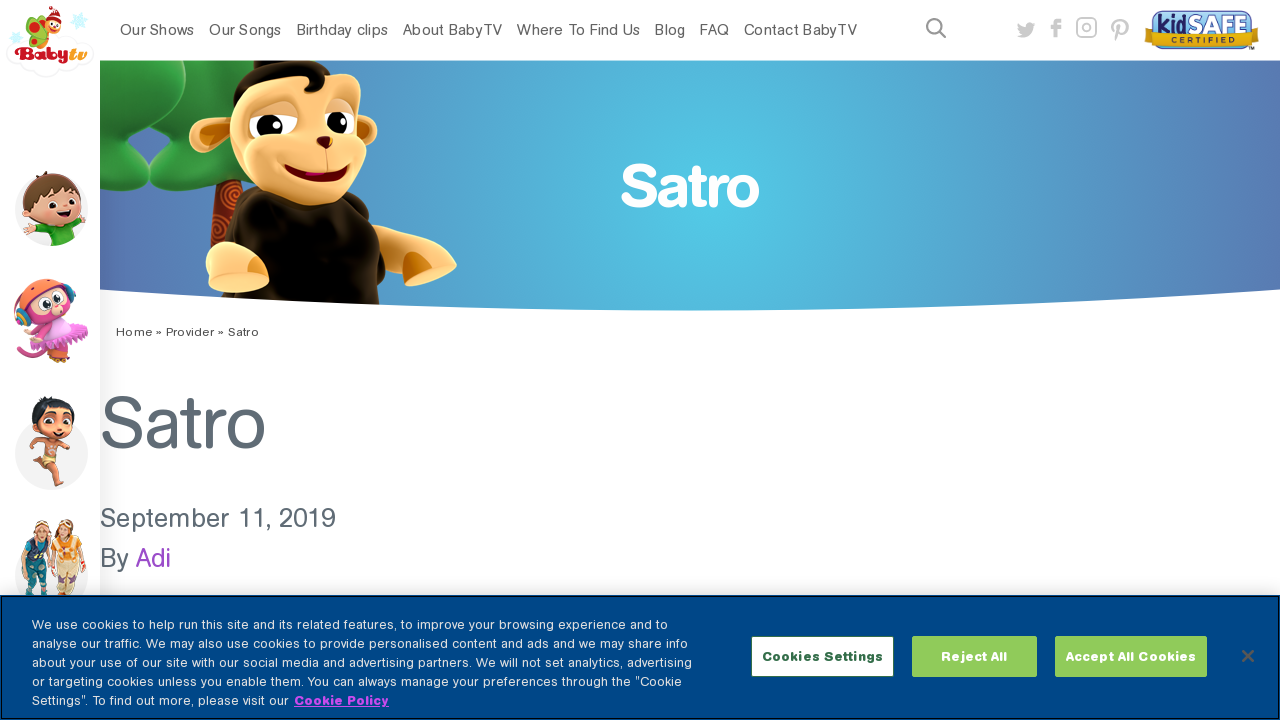

--- FILE ---
content_type: text/html; charset=UTF-8
request_url: https://www.babytv.com/provider/satro-s-r-o/
body_size: 50099
content:
<!doctype html> <html lang="en-US">
  <head>
  <meta charset="utf-8">
  <meta http-equiv="x-ua-compatible" content="ie=edge">
  <meta name="viewport" content="width=device-width, initial-scale=1, shrink-to-fit=no">
  <style>
    .menu-item-wpml-ls-14-zh-hant{
      display: none !important;
    }
  </style>

  <!-- Google Tag Manager -->
  <script>(function(w,d,s,l,i){w[l]=w[l]||[];w[l].push({'gtm.start':
              new Date().getTime(),event:'gtm.js'});var f=d.getElementsByTagName(s)[0],
            j=d.createElement(s),dl=l!='dataLayer'?'&l='+l:'';j.async=true;j.src=
            'https://www.googletagmanager.com/gtm.js?id='+i+dl;f.parentNode.insertBefore(j,f);
    })(window,document,'script','dataLayer','GTM-NSL5TSM');</script>
  <!-- End Google Tag Manager -->

  <meta name='robots' content='index, follow, max-image-preview:large, max-snippet:-1, max-video-preview:-1' />
<link rel="alternate" hreflang="en" href="https://www.babytv.com/provider/satro-s-r-o/" />
<link rel="alternate" hreflang="es-ar" href="https://www.babytv.com/st/provider/satro-s-r-o/" />
<link rel="alternate" hreflang="es" href="https://www.babytv.com/es/provider/satro-s-r-o/" />
<link rel="alternate" hreflang="fr" href="https://www.babytv.com/fr/provider/satro-s-r-o/" />
<link rel="alternate" hreflang="de" href="https://www.babytv.com/de/provider/satro-s-r-o/" />
<link rel="alternate" hreflang="pl" href="https://www.babytv.com/pl/provider/satro-s-r-o/" />
<link rel="alternate" hreflang="tr" href="https://www.babytv.com/tr/provider/satro-s-r-o/" />
<link rel="alternate" hreflang="nl" href="https://www.babytv.com/nl/provider/satro-s-r-o/" />
<link rel="alternate" hreflang="zh-hans" href="https://www.babytv.com/zh-hans/provider/satro-s-r-o/" />
<link rel="alternate" hreflang="pt-br" href="https://www.babytv.com/pt-br/provider/satro-s-r-o/" />
<link rel="alternate" hreflang="pt-pt" href="https://www.babytv.com/pt-pt/provider/satro-s-r-o/" />

	<!-- This site is optimized with the Yoast SEO plugin v20.0 - https://yoast.com/wordpress/plugins/seo/ -->
	<title>Satro &#8211; BabyTV</title>
	<link rel="canonical" href="https://www.babytv.com/provider/satro-s-r-o/" />
	<meta property="og:locale" content="en_US" />
	<meta property="og:type" content="article" />
	<meta property="og:title" content="Satro - BabyTV" />
	<meta property="og:url" content="https://www.babytv.com/provider/satro-s-r-o/" />
	<meta property="og:site_name" content="BabyTV" />
	<meta property="article:publisher" content="https://www.facebook.com/BabyTVChannel/" />
	<meta property="article:modified_time" content="2020-02-03T09:10:41+00:00" />
	<meta name="twitter:card" content="summary_large_image" />
	<script type="application/ld+json" class="yoast-schema-graph">{"@context":"https://schema.org","@graph":[{"@type":"WebPage","@id":"https://www.babytv.com/provider/satro-s-r-o/","url":"https://www.babytv.com/provider/satro-s-r-o/","name":"Satro - BabyTV","isPartOf":{"@id":"https://www.babytv.com/#website"},"datePublished":"2019-09-11T12:17:49+00:00","dateModified":"2020-02-03T09:10:41+00:00","breadcrumb":{"@id":"https://www.babytv.com/provider/satro-s-r-o/#breadcrumb"},"inLanguage":"en-US","potentialAction":[{"@type":"ReadAction","target":["https://www.babytv.com/provider/satro-s-r-o/"]}]},{"@type":"BreadcrumbList","@id":"https://www.babytv.com/provider/satro-s-r-o/#breadcrumb","itemListElement":[{"@type":"ListItem","position":1,"name":"Home","item":"https://www.babytv.com/"},{"@type":"ListItem","position":2,"name":"provider","item":"https://www.babytv.com/provider/"},{"@type":"ListItem","position":3,"name":"Satro"}]},{"@type":"WebSite","@id":"https://www.babytv.com/#website","url":"https://www.babytv.com/","name":"BabyTV","description":"BabyTV - BabyTV Channel for Babies and Toddlers - Kids TV Shows and Nursery Rhymes","potentialAction":[{"@type":"SearchAction","target":{"@type":"EntryPoint","urlTemplate":"https://www.babytv.com/?s={search_term_string}"},"query-input":"required name=search_term_string"}],"inLanguage":"en-US"}]}</script>
	<!-- / Yoast SEO plugin. -->


<script type="text/javascript">
/* <![CDATA[ */
window._wpemojiSettings = {"baseUrl":"https:\/\/s.w.org\/images\/core\/emoji\/15.0.3\/72x72\/","ext":".png","svgUrl":"https:\/\/s.w.org\/images\/core\/emoji\/15.0.3\/svg\/","svgExt":".svg","source":{"concatemoji":"https:\/\/www.babytv.com\/wp\/wp-includes\/js\/wp-emoji-release.min.js?ver=6.6"}};
/*! This file is auto-generated */
!function(i,n){var o,s,e;function c(e){try{var t={supportTests:e,timestamp:(new Date).valueOf()};sessionStorage.setItem(o,JSON.stringify(t))}catch(e){}}function p(e,t,n){e.clearRect(0,0,e.canvas.width,e.canvas.height),e.fillText(t,0,0);var t=new Uint32Array(e.getImageData(0,0,e.canvas.width,e.canvas.height).data),r=(e.clearRect(0,0,e.canvas.width,e.canvas.height),e.fillText(n,0,0),new Uint32Array(e.getImageData(0,0,e.canvas.width,e.canvas.height).data));return t.every(function(e,t){return e===r[t]})}function u(e,t,n){switch(t){case"flag":return n(e,"\ud83c\udff3\ufe0f\u200d\u26a7\ufe0f","\ud83c\udff3\ufe0f\u200b\u26a7\ufe0f")?!1:!n(e,"\ud83c\uddfa\ud83c\uddf3","\ud83c\uddfa\u200b\ud83c\uddf3")&&!n(e,"\ud83c\udff4\udb40\udc67\udb40\udc62\udb40\udc65\udb40\udc6e\udb40\udc67\udb40\udc7f","\ud83c\udff4\u200b\udb40\udc67\u200b\udb40\udc62\u200b\udb40\udc65\u200b\udb40\udc6e\u200b\udb40\udc67\u200b\udb40\udc7f");case"emoji":return!n(e,"\ud83d\udc26\u200d\u2b1b","\ud83d\udc26\u200b\u2b1b")}return!1}function f(e,t,n){var r="undefined"!=typeof WorkerGlobalScope&&self instanceof WorkerGlobalScope?new OffscreenCanvas(300,150):i.createElement("canvas"),a=r.getContext("2d",{willReadFrequently:!0}),o=(a.textBaseline="top",a.font="600 32px Arial",{});return e.forEach(function(e){o[e]=t(a,e,n)}),o}function t(e){var t=i.createElement("script");t.src=e,t.defer=!0,i.head.appendChild(t)}"undefined"!=typeof Promise&&(o="wpEmojiSettingsSupports",s=["flag","emoji"],n.supports={everything:!0,everythingExceptFlag:!0},e=new Promise(function(e){i.addEventListener("DOMContentLoaded",e,{once:!0})}),new Promise(function(t){var n=function(){try{var e=JSON.parse(sessionStorage.getItem(o));if("object"==typeof e&&"number"==typeof e.timestamp&&(new Date).valueOf()<e.timestamp+604800&&"object"==typeof e.supportTests)return e.supportTests}catch(e){}return null}();if(!n){if("undefined"!=typeof Worker&&"undefined"!=typeof OffscreenCanvas&&"undefined"!=typeof URL&&URL.createObjectURL&&"undefined"!=typeof Blob)try{var e="postMessage("+f.toString()+"("+[JSON.stringify(s),u.toString(),p.toString()].join(",")+"));",r=new Blob([e],{type:"text/javascript"}),a=new Worker(URL.createObjectURL(r),{name:"wpTestEmojiSupports"});return void(a.onmessage=function(e){c(n=e.data),a.terminate(),t(n)})}catch(e){}c(n=f(s,u,p))}t(n)}).then(function(e){for(var t in e)n.supports[t]=e[t],n.supports.everything=n.supports.everything&&n.supports[t],"flag"!==t&&(n.supports.everythingExceptFlag=n.supports.everythingExceptFlag&&n.supports[t]);n.supports.everythingExceptFlag=n.supports.everythingExceptFlag&&!n.supports.flag,n.DOMReady=!1,n.readyCallback=function(){n.DOMReady=!0}}).then(function(){return e}).then(function(){var e;n.supports.everything||(n.readyCallback(),(e=n.source||{}).concatemoji?t(e.concatemoji):e.wpemoji&&e.twemoji&&(t(e.twemoji),t(e.wpemoji)))}))}((window,document),window._wpemojiSettings);
/* ]]> */
</script>
<style id='wp-emoji-styles-inline-css' type='text/css'>

	img.wp-smiley, img.emoji {
		display: inline !important;
		border: none !important;
		box-shadow: none !important;
		height: 1em !important;
		width: 1em !important;
		margin: 0 0.07em !important;
		vertical-align: -0.1em !important;
		background: none !important;
		padding: 0 !important;
	}
</style>
<link rel='stylesheet' id='contact-form-7-css' href='https://www.babytv.com/app/plugins/contact-form-7/includes/css/styles.css?ver=5.7.3' type='text/css' media='all' />
<link rel='stylesheet' id='wpml-menu-item-0-css' href='//www.babytv.com/app/plugins/wpml-multilingual-cms/templates/language-switchers/menu-item/style.css?ver=1' type='text/css' media='all' />
<link rel='stylesheet' id='style-my-css' href='https://www.babytv.com/app/themes/babytv/resources/style.css?ver=6.6' type='text/css' media='all' />
<link rel='stylesheet' id='sage/main.css-css' href='https://www.babytv.com/app/themes/babytv/dist/styles/main_50fc03c5.css' type='text/css' media='all' />
<script type="text/javascript" src="https://www.babytv.com/wp/wp-includes/js/jquery/jquery.min.js?ver=3.7.1" id="jquery-core-js"></script>
<script type="text/javascript" src="https://www.babytv.com/wp/wp-includes/js/jquery/jquery-migrate.min.js?ver=3.4.1" id="jquery-migrate-js"></script>
<script type="text/javascript" src="https://www.babytv.com/app/plugins/wpml-multilingual-cms/res/js/jquery.cookie.js?ver=4.2.7.1" id="jquery.cookie-js"></script>
<script type="text/javascript" id="wpml-cookie-js-extra">
/* <![CDATA[ */
var wpml_cookies = {"_icl_current_language":{"value":"en","expires":1,"path":"\/"}};
var wpml_cookies = {"_icl_current_language":{"value":"en","expires":1,"path":"\/"}};
/* ]]> */
</script>
<script type="text/javascript" src="https://www.babytv.com/app/plugins/wpml-multilingual-cms/res/js/cookies/language-cookie.js?ver=4.2.7.1" id="wpml-cookie-js"></script>
<link rel="https://api.w.org/" href="https://www.babytv.com/wp-json/" /><link rel="EditURI" type="application/rsd+xml" title="RSD" href="https://www.babytv.com/wp/xmlrpc.php?rsd" />
<meta name="generator" content="WordPress 6.6" />
<link rel='shortlink' href='https://www.babytv.com/?p=1162' />
<link rel="alternate" title="oEmbed (JSON)" type="application/json+oembed" href="https://www.babytv.com/wp-json/oembed/1.0/embed?url=https%3A%2F%2Fwww.babytv.com%2Fprovider%2Fsatro-s-r-o%2F" />
<link rel="alternate" title="oEmbed (XML)" type="text/xml+oembed" href="https://www.babytv.com/wp-json/oembed/1.0/embed?url=https%3A%2F%2Fwww.babytv.com%2Fprovider%2Fsatro-s-r-o%2F&#038;format=xml" />
<meta name="generator" content="WPML ver:4.2.7.1 stt:59,37,1,4,3,40,42,41,2,65,53;" />
<style type="text/css">.recentcomments a{display:inline !important;padding:0 !important;margin:0 !important;}</style><meta name="generator" content="Powered by Slider Revolution 6.6.10 - responsive, Mobile-Friendly Slider Plugin for WordPress with comfortable drag and drop interface." />
<link rel="icon" href="https://www.babytv.com/app/uploads/2020/02/cropped-Logo-512X512-1-2-32x32.png" sizes="32x32" />
<link rel="icon" href="https://www.babytv.com/app/uploads/2020/02/cropped-Logo-512X512-1-2-192x192.png" sizes="192x192" />
<link rel="apple-touch-icon" href="https://www.babytv.com/app/uploads/2020/02/cropped-Logo-512X512-1-2-180x180.png" />
<meta name="msapplication-TileImage" content="https://www.babytv.com/app/uploads/2020/02/cropped-Logo-512X512-1-2-270x270.png" />
<script>function setREVStartSize(e){
			//window.requestAnimationFrame(function() {
				window.RSIW = window.RSIW===undefined ? window.innerWidth : window.RSIW;
				window.RSIH = window.RSIH===undefined ? window.innerHeight : window.RSIH;
				try {
					var pw = document.getElementById(e.c).parentNode.offsetWidth,
						newh;
					pw = pw===0 || isNaN(pw) || (e.l=="fullwidth" || e.layout=="fullwidth") ? window.RSIW : pw;
					e.tabw = e.tabw===undefined ? 0 : parseInt(e.tabw);
					e.thumbw = e.thumbw===undefined ? 0 : parseInt(e.thumbw);
					e.tabh = e.tabh===undefined ? 0 : parseInt(e.tabh);
					e.thumbh = e.thumbh===undefined ? 0 : parseInt(e.thumbh);
					e.tabhide = e.tabhide===undefined ? 0 : parseInt(e.tabhide);
					e.thumbhide = e.thumbhide===undefined ? 0 : parseInt(e.thumbhide);
					e.mh = e.mh===undefined || e.mh=="" || e.mh==="auto" ? 0 : parseInt(e.mh,0);
					if(e.layout==="fullscreen" || e.l==="fullscreen")
						newh = Math.max(e.mh,window.RSIH);
					else{
						e.gw = Array.isArray(e.gw) ? e.gw : [e.gw];
						for (var i in e.rl) if (e.gw[i]===undefined || e.gw[i]===0) e.gw[i] = e.gw[i-1];
						e.gh = e.el===undefined || e.el==="" || (Array.isArray(e.el) && e.el.length==0)? e.gh : e.el;
						e.gh = Array.isArray(e.gh) ? e.gh : [e.gh];
						for (var i in e.rl) if (e.gh[i]===undefined || e.gh[i]===0) e.gh[i] = e.gh[i-1];
											
						var nl = new Array(e.rl.length),
							ix = 0,
							sl;
						e.tabw = e.tabhide>=pw ? 0 : e.tabw;
						e.thumbw = e.thumbhide>=pw ? 0 : e.thumbw;
						e.tabh = e.tabhide>=pw ? 0 : e.tabh;
						e.thumbh = e.thumbhide>=pw ? 0 : e.thumbh;
						for (var i in e.rl) nl[i] = e.rl[i]<window.RSIW ? 0 : e.rl[i];
						sl = nl[0];
						for (var i in nl) if (sl>nl[i] && nl[i]>0) { sl = nl[i]; ix=i;}
						var m = pw>(e.gw[ix]+e.tabw+e.thumbw) ? 1 : (pw-(e.tabw+e.thumbw)) / (e.gw[ix]);
						newh =  (e.gh[ix] * m) + (e.tabh + e.thumbh);
					}
					var el = document.getElementById(e.c);
					if (el!==null && el) el.style.height = newh+"px";
					el = document.getElementById(e.c+"_wrapper");
					if (el!==null && el) {
						el.style.height = newh+"px";
						el.style.display = "block";
					}
				} catch(e){
					console.log("Failure at Presize of Slider:" + e)
				}
			//});
		  };</script>
		<style type="text/css" id="wp-custom-css">
			/*
 * body:not(.pt-pt) body.home li.menu-item-wpml-ls-14-pt-pt {
	display: none !important;
}

body:not(.pt-pt) li.menu-item-wpml-ls-14-pt-pt {
	display: none !important;
}

 */

li.menu-item-wpml-ls-14-zh-hant {
    display: block !important;
}
.wrap-home-banner-with-cubes .home-banner .image-banner-home{
	
	top:0;
	left:0;
}
.web-font{
	 font-family: 'AG Book Rounded' !important;
}

.web-font h1,.web-font h2,.web-font h3,.web-font p,.web-font a,.web-font button,.web-font div,.web-font input,.web-font h4,.web-font span{
	font-family: 'AG Book Rounded' !important;
	
}
@media screen and (max-width: 992px) {
.side-slider-figures{
	overflow:hidden;
	opacity:0;
	height:0px;
}
	
	.side-slider-figures.active{
		overflow:visible;
	height:auto;
		opacity:1;
		height:70px;
	}
}
@media screen and (max-width: 467px) {
	.wrap-banners .main-title {
			font-size: 25px !important;
	}	
}
.page-template-template-apps .about-top-box-in .butterfly-about, .page-template-template-apps .page-template-template-apps .about-top-box-in .butterfly-about{
	max-width:120px;max-height:120px;
}

#ot-sdk-btn-floating {
	display: none;
}		</style>
		</head>
  <body class="provider-template-default single single-provider postid-1162 satro-s-r-o app-data index-data singular-data single-data single-provider-data single-provider-satro-s-r-o-data">
  <!-- Google Tag Manager (noscript) -->
  <noscript><iframe src="https://www.googletagmanager.com/ns.html?id=GTM-NSL5TSM"
                    height="0" width="0" 
style="display:none;visibility:hidden"></iframe></noscript
>
  <!-- End Google Tag Manager (noscript) -->
      
		
			<div class="black-co" style="display: none"></div>
<header class="header">

    <div class="in-header">
        <div class="header-mobile">

    <div class="top-menu-wrap menu-mobile">
        <div class="menu-mobile-in">
            <div class="lang-mobile">
                                    <div class="menu-lang-menu-container"><ul id="menu-lang-menu" class="nav"><li id="menu-item-wpml-ls-14-en" class="menu-item wpml-ls-slot-14 wpml-ls-item wpml-ls-item-en wpml-ls-current-language wpml-ls-menu-item wpml-ls-first-item menu-item-type-wpml_ls_menu_item menu-item-object-wpml_ls_menu_item menu-item-has-children menu-item-wpml-ls-14-en"><a title="English" href="https://www.babytv.com/provider/satro-s-r-o/"><span class="wpml-ls-native">English</span></a>
<ul class="sub-menu">
	<li id="menu-item-wpml-ls-14-st" class="menu-item wpml-ls-slot-14 wpml-ls-item wpml-ls-item-st wpml-ls-menu-item menu-item-type-wpml_ls_menu_item menu-item-object-wpml_ls_menu_item menu-item-wpml-ls-14-st"><a title="Español (LatAm)" href="https://www.babytv.com/st/provider/satro-s-r-o/"><span class="wpml-ls-native">Español (LatAm)</span></a></li>
	<li id="menu-item-wpml-ls-14-es" class="menu-item wpml-ls-slot-14 wpml-ls-item wpml-ls-item-es wpml-ls-menu-item menu-item-type-wpml_ls_menu_item menu-item-object-wpml_ls_menu_item menu-item-wpml-ls-14-es"><a title="Español" href="https://www.babytv.com/es/provider/satro-s-r-o/"><span class="wpml-ls-native">Español</span></a></li>
	<li id="menu-item-wpml-ls-14-fr" class="menu-item wpml-ls-slot-14 wpml-ls-item wpml-ls-item-fr wpml-ls-menu-item menu-item-type-wpml_ls_menu_item menu-item-object-wpml_ls_menu_item menu-item-wpml-ls-14-fr"><a title="Français" href="https://www.babytv.com/fr/provider/satro-s-r-o/"><span class="wpml-ls-native">Français</span></a></li>
	<li id="menu-item-wpml-ls-14-de" class="menu-item wpml-ls-slot-14 wpml-ls-item wpml-ls-item-de wpml-ls-menu-item menu-item-type-wpml_ls_menu_item menu-item-object-wpml_ls_menu_item menu-item-wpml-ls-14-de"><a title="Deutsch" href="https://www.babytv.com/de/provider/satro-s-r-o/"><span class="wpml-ls-native">Deutsch</span></a></li>
	<li id="menu-item-wpml-ls-14-pl" class="menu-item wpml-ls-slot-14 wpml-ls-item wpml-ls-item-pl wpml-ls-menu-item menu-item-type-wpml_ls_menu_item menu-item-object-wpml_ls_menu_item menu-item-wpml-ls-14-pl"><a title="polski" href="https://www.babytv.com/pl/provider/satro-s-r-o/"><span class="wpml-ls-native">polski</span></a></li>
	<li id="menu-item-wpml-ls-14-tr" class="menu-item wpml-ls-slot-14 wpml-ls-item wpml-ls-item-tr wpml-ls-menu-item menu-item-type-wpml_ls_menu_item menu-item-object-wpml_ls_menu_item menu-item-wpml-ls-14-tr"><a title="Türkçe" href="https://www.babytv.com/tr/provider/satro-s-r-o/"><span class="wpml-ls-native">Türkçe</span></a></li>
	<li id="menu-item-wpml-ls-14-nl" class="menu-item wpml-ls-slot-14 wpml-ls-item wpml-ls-item-nl wpml-ls-menu-item menu-item-type-wpml_ls_menu_item menu-item-object-wpml_ls_menu_item menu-item-wpml-ls-14-nl"><a title="Nederland" href="https://www.babytv.com/nl/provider/satro-s-r-o/"><span class="wpml-ls-native">Nederland</span></a></li>
	<li id="menu-item-wpml-ls-14-zh-hans" class="menu-item wpml-ls-slot-14 wpml-ls-item wpml-ls-item-zh-hans wpml-ls-menu-item menu-item-type-wpml_ls_menu_item menu-item-object-wpml_ls_menu_item menu-item-wpml-ls-14-zh-hans"><a title="简体中文" href="https://www.babytv.com/zh-hans/provider/satro-s-r-o/"><span class="wpml-ls-native">简体中文</span></a></li>
	<li id="menu-item-wpml-ls-14-pt-br" class="menu-item wpml-ls-slot-14 wpml-ls-item wpml-ls-item-pt-br wpml-ls-menu-item menu-item-type-wpml_ls_menu_item menu-item-object-wpml_ls_menu_item menu-item-wpml-ls-14-pt-br"><a title="português brasileiro" href="https://www.babytv.com/pt-br/provider/satro-s-r-o/"><span class="wpml-ls-native">português brasileiro</span></a></li>
	<li id="menu-item-wpml-ls-14-pt-pt" class="menu-item wpml-ls-slot-14 wpml-ls-item wpml-ls-item-pt-pt wpml-ls-menu-item wpml-ls-last-item menu-item-type-wpml_ls_menu_item menu-item-object-wpml_ls_menu_item menu-item-wpml-ls-14-pt-pt"><a title="Português" href="https://www.babytv.com/pt-pt/provider/satro-s-r-o/"><span class="wpml-ls-native">Português</span></a></li>
</ul>
</li>
</ul></div>
                            </div>
            <div class="search-mobile header-search">

                <form action="https://www.babytv.com" method="get">
                    <input name="s" type="text" placeholder="Type here...">
                    <button type="submit" class="submit-search-mobile">
                        <svg xmlns="http://www.w3.org/2000/svg" width="20" height="20" viewBox="0 0 20 20">
                            <path fill="#989898" fill-rule="nonzero"
                                d="M19.684 18.155l-4.824-4.824a8.237 8.237 0 0 0 1.715-5.043C16.575 3.718 12.857 0 8.288 0 3.718 0 0 3.718 0 8.288s3.718 8.288 8.288 8.288c1.894 0 3.646-.64 5.044-1.716l4.824 4.825a1.085 1.085 0 0 0 1.528 0 1.084 1.084 0 0 0 0-1.53zM2.16 8.288A6.134 6.134 0 0 1 8.288 2.16a6.134 6.134 0 0 1 6.127 6.128 6.134 6.134 0 0 1-6.127 6.127A6.134 6.134 0 0 1 2.16 8.288z" />
                        </svg>
                    </button>
                </form>
            </div>
            <div class="main-menu-mobile">
                                    <div class="menu-main-menu-container"><ul id="menu-main-menu" class="nav"><li id="menu-item-18" class="menu-item menu-item-type-custom menu-item-object-custom menu-item-18"><a href="https://www.babytv.com/show">Our Shows</a></li>
<li id="menu-item-64278" class="menu-item menu-item-type-custom menu-item-object-custom menu-item-64278"><a href="https://www.babytv.com/song/">Our Songs</a></li>
<li id="menu-item-21089" class="menu-item menu-item-type-post_type menu-item-object-page menu-item-21089"><a href="https://www.babytv.com/birthday-clip/">Birthday clips</a></li>
<li id="menu-item-174" class="menu-item menu-item-type-post_type menu-item-object-page menu-item-174"><a href="https://www.babytv.com/about-us/">About BabyTV</a></li>
<li id="menu-item-22" class="menu-item menu-item-type-custom menu-item-object-custom menu-item-has-children menu-item-22"><a>Where To Find Us</a>
<ul class="sub-menu">
	<li id="menu-item-1427" class="menu-item menu-item-type-post_type menu-item-object-page menu-item-1427"><a href="https://www.babytv.com/how-to-get-babytv-2/">TV Channels</a></li>
	<li id="menu-item-2256" class="menu-item menu-item-type-post_type menu-item-object-page menu-item-2256"><a href="https://www.babytv.com/apps/">BabyTV Video App</a></li>
</ul>
</li>
<li id="menu-item-62124" class="menu-item menu-item-type-post_type menu-item-object-page menu-item-62124"><a href="https://www.babytv.com/babytv-blog/">Blog</a></li>
<li id="menu-item-170" class="menu-item menu-item-type-post_type menu-item-object-page menu-item-170"><a href="https://www.babytv.com/faq/">FAQ</a></li>
<li id="menu-item-217" class="menu-item menu-item-type-post_type menu-item-object-page menu-item-217"><a href="https://www.babytv.com/contact-us/">Contact BabyTV</a></li>
</ul></div>
                                <div class="social-pages">
    <ul>
                <li class="social-twitter">
                        <a target="_blank" class="new-tab" href="https://x.com/BabyTVChannel">
                <svg xmlns="http://www.w3.org/2000/svg" width="20" height="16" viewBox="0 0 20 16">
                    <path fill="#CBCBCB" fill-rule="nonzero" d="M17.137 2.801a3.467 3.467 0 0 0 1.658-1.96s-.997.722-2.355.807l-.025.014a3.803 3.803 0 0 0-6.493 3.494l-.017-.028S5.83 5.36 1.99 1.16c0 0-1.698 2.886 1.209 5.092-.637.106-1.76-.467-1.76-.467s.063 3.034 3.075 3.777c-.487.127-1.4.17-1.697.042 0 0 .445 2.313 3.522 2.716-.785.446-2.249 1.804-5.559 1.549 0 0 2.377 1.952 6.79 1.676 4.413-.275 7.617-3.246 8.911-6.386 1.295-3.14.934-4.928.934-4.928s1.082-.568 1.825-1.925c-.343.103-1.617.414-2.09.529a1.284 1.284 0 0 1-.014-.034z"/>
                </svg>
            </a>
        </li>
                        <li class="social-facebook">
                        <a target="_blank" class="new-tab" href="https://www.facebook.com/BabyTVChannel/">
                <svg xmlns="http://www.w3.org/2000/svg" width="12" height="20" viewBox="0 0 12 20">
                    <path fill="#CBCBCB" fill-rule="nonzero" d="M10.929.637H7.468a.23.23 0 0 0-.024.001C3.95.65 3.494 3.09 3.491 5.222a.266.266 0 0 0-.007.062V6.78H1.092a.262.262 0 0 0-.262.262v3.692c0 .146.118.263.262.263h2.392V19.1c0 .145.118.263.262.263h3.49A.262.262 0 0 0 7.5 19.1v-8.102h3.43a.262.262 0 0 0 .262-.262V7.043a.262.262 0 0 0-.262-.262H7.237V4.796h3.692a.262.262 0 0 0 .262-.262V.899a.262.262 0 0 0-.262-.262z"/>
                </svg>
            </a>
        </li>
                        <li class="social-instegram">
                        <a target="_blank" class="new-tab" href="https://www.instagram.com/babytv/">
                <svg xmlns="http://www.w3.org/2000/svg" width="21" height="21" viewBox="0 0 21 21">
                    <g fill="none" fill-rule="evenodd" stroke-linecap="round" stroke-linejoin="round" stroke-width="1.9" transform="translate(1 1)">
                        <rect width="19" height="19" stroke="#CBCBCB" rx="4.75"/>
                        <path stroke="#CBCBCB" d="M13.3 8.902a3.8 3.8 0 1 1-7.518 1.114A3.8 3.8 0 0 1 13.3 8.902z"/>
                        <path stroke="#000" d="M14.725 4.275"/>
                    </g>
                </svg>

            </a>
        </li>
        
                      <li class="social-instegram" style="position: relative;top:3px;">
                            <a target="_blank" class="new-tab" href="https://www.pinterest.co.uk/babytvchannel/">
                <svg width="18px" height="22px" viewBox="0 0 18 22" version="1.1" xmlns="http://www.w3.org/2000/svg" xmlns:xlink="http://www.w3.org/1999/xlink">


                  <g id="Page-1" stroke="none" stroke-width="1" fill="none" fill-rule="evenodd">
                    <g id="pinterest" fill="#CBCBCB" fill-rule="nonzero">
                      <path d="M9.25065625,0 C3.21990625,0.000916666667 0.0143229167,3.86466667 0.0143229167,8.07766667 C0.0143229167,10.0310833 1.10607292,12.4685 2.85415625,13.24125 C3.35282292,13.4658333 3.28682292,13.19175 3.71582292,11.5509167 C3.74973958,11.4143333 3.73232292,11.2960833 3.62232292,11.1686667 C1.12348958,8.27841667 3.13465625,2.33658333 8.89407292,2.33658333 C17.2293229,2.33658333 15.6719063,13.8700833 10.3442396,13.8700833 C8.97107292,13.8700833 7.94807292,12.7920833 8.27165625,11.4583333 C8.66398958,9.86975 9.43215625,8.162 9.43215625,7.01708333 C9.43215625,4.13141667 5.13298958,4.5595 5.13298958,8.38291667 C5.13298958,9.5645 5.55098958,10.362 5.55098958,10.362 C5.55098958,10.362 4.16773958,15.95 3.91107292,16.9940833 C3.47657292,18.7614167 3.96973958,21.6223333 4.01282292,21.8689167 C4.03940625,22.0045833 4.19157292,22.0476667 4.27682292,21.9358333 C4.41340625,21.7570833 6.08540625,19.3719167 6.55382292,17.6476667 C6.72432292,17.01975 7.42373958,14.4714167 7.42373958,14.4714167 C7.88482292,15.30375 9.21398958,16.0004167 10.6302396,16.0004167 C14.8432396,16.0004167 17.8884062,12.2970833 17.8884062,7.70183333 C17.8737396,3.29633333 14.1034896,0 9.25065625,0 Z" id="Path"></path>
                    </g>
                  </g>
                </svg>
              </a>
            </li>
              </ul>
</div>
            </div>

        </div>
    </div>
    <div class="menu-trigger">
        <div class="hamburger hamburger--slider js-hamburger">
            <div class="hamburger-box">
                <div class="hamburger-inner"></div>
            </div>
        </div>
    </div>

    <a class="kidsafe-wrapper" href="https://www.kidsafeseal.com/certifiedproducts/babytv_app.html" target="_blank"><img
            alt="BabyTV - Baby & Toddler Videos is certified by the kidSAFE Seal Program."
            src="https://www.kidsafeseal.com/sealimage/5479634151916530733/babytv_app_svg_darktm.svg"
            class='kidsafe-banner'></a>


    <div class="logo-mobile">
        <a href="https://www.babytv.com">
            <img src="https://www.babytv.com/app/uploads/2020/12/logo-baby-tv-2019-main-logoChstms.png" alt="">
        </a>
    </div>
</div>
                            
        
        <div style="display: none" id="base-url" data-url="https://www.babytv.com"></div>
        <div class="top-menu-wrap menu-desc">
                            <div class="menu-main-menu-container"><ul id="menu-main-menu-1" class="nav"><li class="menu-item menu-item-type-custom menu-item-object-custom menu-item-18"><a href="https://www.babytv.com/show">Our Shows</a></li>
<li class="menu-item menu-item-type-custom menu-item-object-custom menu-item-64278"><a href="https://www.babytv.com/song/">Our Songs</a></li>
<li class="menu-item menu-item-type-post_type menu-item-object-page menu-item-21089"><a href="https://www.babytv.com/birthday-clip/">Birthday clips</a></li>
<li class="menu-item menu-item-type-post_type menu-item-object-page menu-item-174"><a href="https://www.babytv.com/about-us/">About BabyTV</a></li>
<li class="menu-item menu-item-type-custom menu-item-object-custom menu-item-has-children menu-item-22"><a>Where To Find Us</a>
<ul class="sub-menu">
	<li class="menu-item menu-item-type-post_type menu-item-object-page menu-item-1427"><a href="https://www.babytv.com/how-to-get-babytv-2/">TV Channels</a></li>
	<li class="menu-item menu-item-type-post_type menu-item-object-page menu-item-2256"><a href="https://www.babytv.com/apps/">BabyTV Video App</a></li>
</ul>
</li>
<li class="menu-item menu-item-type-post_type menu-item-object-page menu-item-62124"><a href="https://www.babytv.com/babytv-blog/">Blog</a></li>
<li class="menu-item menu-item-type-post_type menu-item-object-page menu-item-170"><a href="https://www.babytv.com/faq/">FAQ</a></li>
<li class="menu-item menu-item-type-post_type menu-item-object-page menu-item-217"><a href="https://www.babytv.com/contact-us/">Contact BabyTV</a></li>
</ul></div>
                    </div>
        <div class="header-right">
            <div class="header-search">
                <svg xmlns="http://www.w3.org/2000/svg" width="20" height="20" viewBox="0 0 20 20">
                    <path fill="#989898" fill-rule="nonzero"
                        d="M19.684 18.155l-4.824-4.824a8.237 8.237 0 0 0 1.715-5.043C16.575 3.718 12.857 0 8.288 0 3.718 0 0 3.718 0 8.288s3.718 8.288 8.288 8.288c1.894 0 3.646-.64 5.044-1.716l4.824 4.825a1.085 1.085 0 0 0 1.528 0 1.084 1.084 0 0 0 0-1.53zM2.16 8.288A6.134 6.134 0 0 1 8.288 2.16a6.134 6.134 0 0 1 6.127 6.128 6.134 6.134 0 0 1-6.127 6.127A6.134 6.134 0 0 1 2.16 8.288z" />
                </svg>

                <form action="https://www.babytv.com" method="get">
                    <input name="s" type="text" placeholder=" Type here...">
                    <span class="search-icon"></span>
                </form>

            </div>
            <div class="header-lang-menu top-menu-wrap">
                            </div>
            <div class="social-pages">
    <ul>
                <li class="social-twitter">
                        <a target="_blank" class="new-tab" href="https://x.com/BabyTVChannel">
                <svg xmlns="http://www.w3.org/2000/svg" width="20" height="16" viewBox="0 0 20 16">
                    <path fill="#CBCBCB" fill-rule="nonzero" d="M17.137 2.801a3.467 3.467 0 0 0 1.658-1.96s-.997.722-2.355.807l-.025.014a3.803 3.803 0 0 0-6.493 3.494l-.017-.028S5.83 5.36 1.99 1.16c0 0-1.698 2.886 1.209 5.092-.637.106-1.76-.467-1.76-.467s.063 3.034 3.075 3.777c-.487.127-1.4.17-1.697.042 0 0 .445 2.313 3.522 2.716-.785.446-2.249 1.804-5.559 1.549 0 0 2.377 1.952 6.79 1.676 4.413-.275 7.617-3.246 8.911-6.386 1.295-3.14.934-4.928.934-4.928s1.082-.568 1.825-1.925c-.343.103-1.617.414-2.09.529a1.284 1.284 0 0 1-.014-.034z"/>
                </svg>
            </a>
        </li>
                        <li class="social-facebook">
                        <a target="_blank" class="new-tab" href="https://www.facebook.com/BabyTVChannel/">
                <svg xmlns="http://www.w3.org/2000/svg" width="12" height="20" viewBox="0 0 12 20">
                    <path fill="#CBCBCB" fill-rule="nonzero" d="M10.929.637H7.468a.23.23 0 0 0-.024.001C3.95.65 3.494 3.09 3.491 5.222a.266.266 0 0 0-.007.062V6.78H1.092a.262.262 0 0 0-.262.262v3.692c0 .146.118.263.262.263h2.392V19.1c0 .145.118.263.262.263h3.49A.262.262 0 0 0 7.5 19.1v-8.102h3.43a.262.262 0 0 0 .262-.262V7.043a.262.262 0 0 0-.262-.262H7.237V4.796h3.692a.262.262 0 0 0 .262-.262V.899a.262.262 0 0 0-.262-.262z"/>
                </svg>
            </a>
        </li>
                        <li class="social-instegram">
                        <a target="_blank" class="new-tab" href="https://www.instagram.com/babytv/">
                <svg xmlns="http://www.w3.org/2000/svg" width="21" height="21" viewBox="0 0 21 21">
                    <g fill="none" fill-rule="evenodd" stroke-linecap="round" stroke-linejoin="round" stroke-width="1.9" transform="translate(1 1)">
                        <rect width="19" height="19" stroke="#CBCBCB" rx="4.75"/>
                        <path stroke="#CBCBCB" d="M13.3 8.902a3.8 3.8 0 1 1-7.518 1.114A3.8 3.8 0 0 1 13.3 8.902z"/>
                        <path stroke="#000" d="M14.725 4.275"/>
                    </g>
                </svg>

            </a>
        </li>
        
                      <li class="social-instegram" style="position: relative;top:3px;">
                            <a target="_blank" class="new-tab" href="https://www.pinterest.co.uk/babytvchannel/">
                <svg width="18px" height="22px" viewBox="0 0 18 22" version="1.1" xmlns="http://www.w3.org/2000/svg" xmlns:xlink="http://www.w3.org/1999/xlink">


                  <g id="Page-1" stroke="none" stroke-width="1" fill="none" fill-rule="evenodd">
                    <g id="pinterest" fill="#CBCBCB" fill-rule="nonzero">
                      <path d="M9.25065625,0 C3.21990625,0.000916666667 0.0143229167,3.86466667 0.0143229167,8.07766667 C0.0143229167,10.0310833 1.10607292,12.4685 2.85415625,13.24125 C3.35282292,13.4658333 3.28682292,13.19175 3.71582292,11.5509167 C3.74973958,11.4143333 3.73232292,11.2960833 3.62232292,11.1686667 C1.12348958,8.27841667 3.13465625,2.33658333 8.89407292,2.33658333 C17.2293229,2.33658333 15.6719063,13.8700833 10.3442396,13.8700833 C8.97107292,13.8700833 7.94807292,12.7920833 8.27165625,11.4583333 C8.66398958,9.86975 9.43215625,8.162 9.43215625,7.01708333 C9.43215625,4.13141667 5.13298958,4.5595 5.13298958,8.38291667 C5.13298958,9.5645 5.55098958,10.362 5.55098958,10.362 C5.55098958,10.362 4.16773958,15.95 3.91107292,16.9940833 C3.47657292,18.7614167 3.96973958,21.6223333 4.01282292,21.8689167 C4.03940625,22.0045833 4.19157292,22.0476667 4.27682292,21.9358333 C4.41340625,21.7570833 6.08540625,19.3719167 6.55382292,17.6476667 C6.72432292,17.01975 7.42373958,14.4714167 7.42373958,14.4714167 C7.88482292,15.30375 9.21398958,16.0004167 10.6302396,16.0004167 C14.8432396,16.0004167 17.8884062,12.2970833 17.8884062,7.70183333 C17.8737396,3.29633333 14.1034896,0 9.25065625,0 Z" id="Path"></path>
                    </g>
                  </g>
                </svg>
              </a>
            </li>
              </ul>
</div>

            <a href="https://www.kidsafeseal.com/certifiedproducts/babytv_app.html" target="_blank"><img
                    alt="BabyTV - Baby & Toddler Videos is certified by the kidSAFE Seal Program."
                    src="https://www.kidsafeseal.com/sealimage/5479634151916530733/babytv_app_svg_darktm.svg"
                    class='kidsafe-banner'></a>

                    </div>
    </div>
</header>
<div class="sidebar-logos">
    <div class="logo">
        <a href="https://www.babytv.com">
        <img src="https://www.babytv.com/app/uploads/2020/12/logo-baby-tv-2019-main-logoChstms.png" alt="">
        </a>
    </div>

    <div class="side-slider">
        <div class="side-slider-figures">
            <div class="swiper-icons swiper-container">
                <div class="swiper-button swiper-button-prev">
                    <svg xmlns="http://www.w3.org/2000/svg" width="27" height="15" viewBox="0 0 27 15">
                        <path fill="#082846" fill-rule="nonzero" d="M24.266 0L27 2.523 13.5 15 0 2.523 2.734 0 13.5 9.945z"/>
                    </svg>
                </div>

                <div class="swiper-wrapper" id="side_menu">
                                            <div class="swiper-slide">
                            <a href="https://www.babytv.com/show/charlies-world/" class="figure-title">
                                <div class="only-icon-figure">
                                    <img src="https://www.babytv.com/app/uploads/2025/09/Circle-Shows-2.png" alt="Charlie&#039;s World">
                                </div>
                                <div class="only-name-figure">
                                    Charlie's World
                                </div>
                            </a>
                        </div>
                                            <div class="swiper-slide">
                            <a href="https://www.babytv.com/show/olly/" class="figure-title">
                                <div class="only-icon-figure">
                                    <img src="https://www.babytv.com/app/uploads/2025/01/Olly-web-81x95-1.png" alt="Olly">
                                </div>
                                <div class="only-name-figure">
                                    Olly
                                </div>
                            </a>
                        </div>
                                            <div class="swiper-slide">
                            <a href="https://www.babytv.com/show/jungle-book/" class="figure-title">
                                <div class="only-icon-figure">
                                    <img src="https://www.babytv.com/app/uploads/2023/11/JungleBook_Circle-Shows.png" alt="Jungle Book">
                                </div>
                                <div class="only-name-figure">
                                    Jungle Book
                                </div>
                            </a>
                        </div>
                                            <div class="swiper-slide">
                            <a href="https://www.babytv.com/show/travelers/" class="figure-title">
                                <div class="only-icon-figure">
                                    <img src="https://www.babytv.com/app/uploads/2024/09/Travelers_Circle-Shows.png" alt="Travelers">
                                </div>
                                <div class="only-name-figure">
                                    Travelers
                                </div>
                            </a>
                        </div>
                                            <div class="swiper-slide">
                            <a href="https://www.babytv.com/show/bugnplay-to-the-rescue/" class="figure-title">
                                <div class="only-icon-figure">
                                    <img src="https://www.babytv.com/app/uploads/2024/09/BugNPlay_Circle-Shows.png" alt="Bug&#039;n&#039;Play to the Rescue ">
                                </div>
                                <div class="only-name-figure">
                                    Bug'n'Play to the Rescue 
                                </div>
                            </a>
                        </div>
                                            <div class="swiper-slide">
                            <a href="https://www.babytv.com/show/billy-bambam/" class="figure-title">
                                <div class="only-icon-figure">
                                    <img src="https://www.babytv.com/app/uploads/2023/04/BillyBamBam_Circle-Shows.png" alt="Billy Bam Bam">
                                </div>
                                <div class="only-name-figure">
                                    Billy Bam Bam
                                </div>
                            </a>
                        </div>
                                            <div class="swiper-slide">
                            <a href="https://www.babytv.com/show/zeinas-detective-agency/" class="figure-title">
                                <div class="only-icon-figure">
                                    <img src="https://www.babytv.com/app/uploads/2023/11/Zeina_Circle-Shows.png" alt="Zeina’s Detective Agency">
                                </div>
                                <div class="only-name-figure">
                                    Zeina’s Detective Agency
                                </div>
                            </a>
                        </div>
                                            <div class="swiper-slide">
                            <a href="https://www.babytv.com/show/welcome-to-the-island/" class="figure-title">
                                <div class="only-icon-figure">
                                    <img src="https://www.babytv.com/app/uploads/2022/09/WelcomeTTI-Circle-1.png" alt="Welcome to the Island">
                                </div>
                                <div class="only-name-figure">
                                    Welcome to the Island
                                </div>
                            </a>
                        </div>
                                            <div class="swiper-slide">
                            <a href="https://www.babytv.com/show/mikes-bike/" class="figure-title">
                                <div class="only-icon-figure">
                                    <img src="https://www.babytv.com/app/uploads/2022/08/Mikes-Circle.png" alt="Mike’s Bike">
                                </div>
                                <div class="only-name-figure">
                                    Mike’s Bike
                                </div>
                            </a>
                        </div>
                                            <div class="swiper-slide">
                            <a href="https://www.babytv.com/show/pix-leo/" class="figure-title">
                                <div class="only-icon-figure">
                                    <img src="https://www.babytv.com/app/uploads/2022/04/Pix_Leo-Circle.png" alt="Pix &amp; Leo">
                                </div>
                                <div class="only-name-figure">
                                    Pix & Leo
                                </div>
                            </a>
                        </div>
                                            <div class="swiper-slide">
                            <a href="https://www.babytv.com/show/little-lola-visits-the-city/" class="figure-title">
                                <div class="only-icon-figure">
                                    <img src="https://www.babytv.com/app/uploads/2021/09/LolaCity-Circle.png" alt="Little Lola Visits the City">
                                </div>
                                <div class="only-name-figure">
                                    Little Lola Visits the City
                                </div>
                            </a>
                        </div>
                                            <div class="swiper-slide">
                            <a href="https://www.babytv.com/show/beep-beep/" class="figure-title">
                                <div class="only-icon-figure">
                                    <img src="https://www.babytv.com/app/uploads/2019/11/Beep-Circle.png" alt="Beep Beep">
                                </div>
                                <div class="only-name-figure">
                                    Beep Beep
                                </div>
                            </a>
                        </div>
                                            <div class="swiper-slide">
                            <a href="https://www.babytv.com/show/big-bugs-band/" class="figure-title">
                                <div class="only-icon-figure">
                                    <img src="https://www.babytv.com/app/uploads/2019/12/Bugs-Circle-Shows.png" alt=" Big Bugs Band">
                                </div>
                                <div class="only-name-figure">
                                     Big Bugs Band
                                </div>
                            </a>
                        </div>
                                            <div class="swiper-slide">
                            <a href="https://www.babytv.com/show/stick-with-mick/" class="figure-title">
                                <div class="only-icon-figure">
                                    <img src="https://www.babytv.com/app/uploads/2019/12/stick-with-Mick-Circle-Shows.png" alt=" Stick with Mick">
                                </div>
                                <div class="only-name-figure">
                                     Stick with Mick
                                </div>
                            </a>
                        </div>
                                    </div>

                <div class="swiper-button swiper-button-next">
                    <svg xmlns="http://www.w3.org/2000/svg" width="27" height="15" viewBox="0 0 27 15">
                        <path fill="#082846" fill-rule="nonzero" d="M24.266 0L27 2.523 13.5 15 0 2.523 2.734 0 13.5 9.945z"/>
                    </svg>
                </div>
            </div>

        </div>
    </div>

</div>	    <div class="wrap" role="document">
      <div class="content">
        <main class="main">
              <div class="main-page-side">

                 <div class="wrap-banners ">
    <div class="banner" style="background-image: url(https://www.babytv.com/app/uploads/2019/07/lale-ki-lol-3-lale-ki-lol-4-mask.png)"></div>
    <div class="banner-mobile" style="background-image: url(https://www.babytv.com/app/uploads/2019/07/lale-ki-lol-3-lale-ki-lol-4-mask.png)"></div>

    <h1 class="main-title">Satro</h1>
</div>


        <div class="container">
    <div class="ami-tami">
        <p id="breadcrumbs"><span><span><a href="https://www.babytv.com/">Home</a></span> » <span><a href="https://www.babytv.com/provider/">provider</a></span> » <span class="breadcrumb_last" aria-current="page">Satro</span></span></p>    </div>
</div>        <article class="post-1162 provider type-provider status-publish hentry country-slovakia-2">
  <header>
    <h1 class="entry-title">Satro</h1>
    <time class="updated" datetime="2019-09-11T12:17:49+00:00">September 11, 2019</time>
<p class="byline author vcard">
  By <a href="https://www.babytv.com/author/adi/" rel="author" class="fn">
    Adi
  </a>
</p>
  </header>
  <div class="entry-content">
      </div>
  <footer>
    
  </footer>
  <section id="comments" class="comments">
  
  
  </section>
</article>
        
        <footer class="content-info">
  <div class="container">
     <div class="footer-links">
       <section class="widget_text widget custom_html-2 widget_custom_html"><div class="textwidget custom-html-widget"><script>
jQuery('#side_menu').on('init', function(event, slick){
  jQuery('.side-slider-figures').addClass('active');
	//jQuery('#side_menu').slick('refresh');
});
</script></div></section><section class="widget nav_menu-2 widget_nav_menu"><div class="menu-footer-container"><ul id="menu-footer" class="menu"><li id="menu-item-21277" class="menu-item menu-item-type-post_type menu-item-object-page menu-item-21277"><a href="https://www.babytv.com/termsofuse/">Terms of Use</a></li>
<li id="menu-item-22415" class="menu-item menu-item-type-post_type menu-item-object-page menu-item-22415"><a href="https://www.babytv.com/babytv-clip-terms-conditions/">BabyTV Clip Rules</a></li>
<li id="menu-item-85" class="menu-item menu-item-type-custom menu-item-object-custom menu-item-85"><a href="https://www.babytv.com/privacy-policy/">Privacy Policy</a></li>
<li id="menu-item-86" class="menu-item menu-item-type-custom menu-item-object-custom menu-item-86"><a href="https://www.babytv.com/cookie-policy/">Cookie Policy</a></li>
<li id="menu-item-21282" class="open-cookie-dialog ot-floating-button__open menu-item menu-item-type-custom menu-item-object-custom menu-item-21282"><a href="https://www.babytv.com/cookie-policy/">Cookie Settings</a></li>
<li id="menu-item-3833" class="menu-item menu-item-type-post_type menu-item-object-page menu-item-3833"><a href="https://www.babytv.com/corporate/">Corporate Information</a></li>
</ul></div></section>     </div>
    <div class="credit">
      <p>

         ©2024 The Walt Disney Company Ltd, All Rights Reserved: Use of this website (including any and all parts and components) constitutes your acceptance of these Terms of Use and Privacy Policy
      </p>
    </div>
    <div class="links-footer-credit">

	  	  
    </div>
  </div>
</footer>
<script>
  var lang = 'en'
  jQuery('body').addClass(lang)
</script>
    </div>

        </main>
              </div>
    </div>
        
		<script>
			window.RS_MODULES = window.RS_MODULES || {};
			window.RS_MODULES.modules = window.RS_MODULES.modules || {};
			window.RS_MODULES.waiting = window.RS_MODULES.waiting || [];
			window.RS_MODULES.defered = true;
			window.RS_MODULES.moduleWaiting = window.RS_MODULES.moduleWaiting || {};
			window.RS_MODULES.type = 'compiled';
		</script>
		<link rel='stylesheet' id='rs-plugin-settings-css' href='https://www.babytv.com/app/plugins/revslider/public/assets/css/rs6.css?ver=6.6.10' type='text/css' media='all' />
<style id='rs-plugin-settings-inline-css' type='text/css'>
#rs-demo-id {}
</style>
<script type="text/javascript" src="https://www.babytv.com/app/plugins/contact-form-7/includes/swv/js/index.js?ver=5.7.3" id="swv-js"></script>
<script type="text/javascript" id="contact-form-7-js-extra">
/* <![CDATA[ */
var wpcf7 = {"api":{"root":"https:\/\/www.babytv.com\/wp-json\/","namespace":"contact-form-7\/v1"}};
/* ]]> */
</script>
<script type="text/javascript" src="https://www.babytv.com/app/plugins/contact-form-7/includes/js/index.js?ver=5.7.3" id="contact-form-7-js"></script>
<script type="text/javascript" src="https://www.babytv.com/app/plugins/revslider/public/assets/js/rbtools.min.js?ver=6.6.10" defer async id="tp-tools-js"></script>
<script type="text/javascript" src="https://www.babytv.com/app/plugins/revslider/public/assets/js/rs6.min.js?ver=6.6.10" defer async id="revmin-js"></script>
<script type="text/javascript" src="https://www.babytv.com/app/themes/babytv/resources/myjs.js?ver=1.0.0" id="js-my-js"></script>
<script type="text/javascript" src="https://www.babytv.com/app/themes/babytv/dist/scripts/main_50fc03c5.js" id="sage/main.js-js"></script>
<script type="text/javascript" id="sage/custom-search.js-js-extra">
/* <![CDATA[ */
var custom_search_data = {"ajax_url":"https:\/\/www.babytv.com\/wp\/wp-admin\/admin-ajax.php"};
/* ]]> */
</script>
<script type="text/javascript" src="https://www.babytv.com/app/themes/babytv/dist/scripts/custom-search.js" id="sage/custom-search.js-js"></script>
  </body>
</html>


--- FILE ---
content_type: text/css
request_url: https://www.babytv.com/app/themes/babytv/resources/style.css?ver=6.6
body_size: 4368
content:
/*
Theme Name:         BabyTV Theme
Theme URI:          http://babytv.test
Description:        Sage is a WordPress starter theme.
Version:            9.0.9
Author:             Uri
Author URI:         https://roots.io/
Text Domain:        sage

License:            MIT License
License URI:        http://opensource.org/licenses/MIT
*/

#songs-results ul{text-align:center;}
.white-popup {position: relative;background: #FFF;padding: 20px;width:auto;max-width: 900px;margin: 20px auto;border-radius:25px;width:60%;} 
#other_categories{border-radius:100px;border:1px solid #5b2269;padding:0 12px;color:#5b2269;font-weight:700;font-size:1.5rem;line-height:1.1;margin:0 0 0 10px;font-family:Roboto,Helvetica Neue,Helvetica,Arial,sans-serif !important}
.oth_cat{width: 70%;margin: 0 auto;}
.fs14{font-size:14px;}
#songs-results a{color:#4e4e4e;font-family:AG Book Rounded !important;font-weight:bold;}
.layer1 div{max-height: 290px;overflow-y: scroll;margin-bottom: 0;}
.layer1{width:38%!important;}
.layer1 p{margin-bottom:20px!important;}
.layer2{width:60%!important;}
#test-popup {width: 900px!important;}
#test-popup h4 {margin-bottom: 5px;}
.layer1.fs14 {float: right;}
.ptext{color:#4966dc;text-align: center;margin-bottom: 30px;margin-top:50px;}
.poll_error{border:1px solid red!important;}
#del_acc_email_mess{color:red;}
#del_acc_pass_mess{color:red;}
#del_acc_mess{color:#00bacd;margin: 0 auto;max-width: 500px;text-align: center;font-size:22px;}
.header__form__wrap{max-width:500px;margin: 0 auto;}
.header__form__wrap input{margin:0!important;}
.header__form__wrap .show_pass{font-size: 14px;float: right;color:#4966dc;}
.header__form__send{background:#4966dc!important;color:#ffffff!important;}
#del_acc_email_mess, #del_acc_pass_mess{font-size:14px;}
.erasepage{padding:0!important;}
#del_acc_btn{width: 60%;margin: 0 auto;text-align: center;padding: 20px;display: block;}
.page-id-58119 #breadcrumbs{display:none;}
.page-id-71187 #breadcrumbs{display:none;}
body.pl,body.pl a,body.pl button,body.pl h1,body.pl h2,body.pl h3,body.pl h4,body.pl h5,body.pl h6,body.pl input,body.pl p,body.pl select,body.ru,body.ru a,body.ru button,body.ru h1,body.ru h2,body.ru h3,body.ru h4,body.ru h5,body.ru h6,body.ru input,body.ru p,body.ru select,body.tr,body.tr a,body.tr button,body.tr h1,body.tr h2,body.tr h3,body.tr h4,body.tr h5,body.tr h6,body.tr input,body.tr p,body.tr select{font-family:Nunito,sans-serif!important;font-weight:bolder;}
.btmtxt{color:#000!important;}
.mt200{margin-top:200px!important;}
.mt0px{margin-top:0px!important;}
.before-clip-content-text iframe{height:360px;}
@media screen and (max-width: 570px) {
	.before-clip-content-text iframe{height:170px;}
}

.del_acc_api_error{
  font-size: 16px;
  color: red;
  padding: 0.75em
}

.download-app a:first-child{margin:0!important;}

.download-app a img{
    width: 100%;
    height: 100%;
    border-radius: 6px;
    object-fit: contain;
    object-position: center;
}

.download-app a{
    width: 120px;
    height: auto;
}

@media screen and (max-width: 570px) {

    .apps-top-title-download .download-app{
        display: flex;
        flex-wrap: wrap;
        gap: 6px;
        justify-content: center;
    }    

    .apps-top-title-download .download-app a {
        height: 40px;
        flex: 120px;
    }

    .apps-top-title-download .download-app a:nth-child(1),
    .apps-top-title-download .download-app a:nth-child(2){
        flex: 40%
    }
}

@media screen and (max-width: 440px) {
    .apps-top-title-download .download-app a {
        height: auto !important;
        flex: 82px;
    }

    .apps-top-title-download .download-app a img{
        display: block;
        margin: auto;
        max-width: 82px;

    }
}

@media screen and (max-width: 920px) {
	#test-popup {width: 700px!important;}
	#test-popup iframe {height: 240px;}
	.layer1 div {height: 229px;}
}

@media screen and (max-width: 720px) {
	#test-popup {width: 500px!important;}
	.layer1{width:100%!important;}
	.layer2{width:100%!important;}
	#test-popup iframe {height: 260px;}
	.layer1 div {height: 160px;}
	#test-popup h4 {
		margin-bottom: 15px;
	}
}

@media screen and (max-width: 576px) {
	.a2a_kit a{display:flex;flex-wrap:wrap;margin-bottom:5px;}
	.white-popup{width:90%;}
}

@media screen and (max-width: 520px) {
	#test-popup {width: 90% !important;}
	.layer1 div {margin-bottom: 20px;}
}

@media screen and (min-width: 625px) {
	.page-template-default .page-content .half-page .page-box-content p iframe{margin-left:-32px!important;}
}


--- FILE ---
content_type: text/css
request_url: https://www.babytv.com/app/themes/babytv/dist/styles/main_50fc03c5.css
body_size: 207713
content:
@import url(https://fonts.googleapis.com/css?family=Nunito:300,400,600,600i,700&display=swap);@font-face{font-family:AG Book Rounded BoldCn;src:url(/app/themes/babytv/dist/styles/fonts/AGBookRounded-BoldCn_e5714de3.woff2) format("woff2"),url(/app/themes/babytv/dist/styles/fonts/AGBookRounded-BoldCn_8ff93339.woff) format("woff");font-weight:700;font-style:normal}@font-face{font-family:AG Book Rounded;src:url(/app/themes/babytv/dist/styles/fonts/AGBookRounded-Bold_76881a09.woff2) format("woff2"),url(/app/themes/babytv/dist/styles/fonts/AGBookRounded-Bold_2857ee2b.woff) format("woff");font-weight:700;font-style:normal}@font-face{font-family:AG Book Rounded BoldOutline;src:url(/app/themes/babytv/dist/styles/fonts/AGBookRounded-BoldOutline_13d0775c.woff2) format("woff2"),url(/app/themes/babytv/dist/styles/fonts/AGBookRounded-BoldOutline_3a2aace7.woff) format("woff");font-weight:700;font-style:normal}@font-face{font-family:AG Book Rounded;src:url(/app/themes/babytv/dist/styles/fonts/AGBookRounded-Medium_907e0ae4.woff2) format("woff2"),url(/app/themes/babytv/dist/styles/fonts/AGBookRounded-Medium_809d570a.woff) format("woff");font-weight:500;font-style:normal}@font-face{font-family:AG Book Rounded MediumOutline;src:url(/app/themes/babytv/dist/styles/fonts/AGBookRounded-MediumOutline_137e3e39.woff2) format("woff2"),url(/app/themes/babytv/dist/styles/fonts/AGBookRounded-MediumOutline_8f7b4e7e.woff) format("woff");font-weight:500;font-style:normal}@font-face{font-family:AG Book Rounded;src:url(/app/themes/babytv/dist/styles/fonts/AGBookRounded-Regular_f594413d.woff2) format("woff2"),url(/app/themes/babytv/dist/styles/fonts/AGBookRounded-Regular_5327aee6.woff) format("woff");font-weight:400;font-style:normal}@font-face{font-family:AG Book Rounded BoldCnOutline;src:url(/app/themes/babytv/dist/styles/fonts/AGBookRounded-BoldCnOutline_006b543e.woff2) format("woff2"),url(/app/themes/babytv/dist/styles/fonts/AGBookRounded-BoldCnOutline_2859dadc.woff) format("woff");font-weight:700;font-style:normal}a,body,button,h1,h2,h3,h4,h5,h6,input,p,select{font-family:AG Book Rounded!important}html{font-size:16px!important}body{margin:0}body.pl,body.pl a,body.pl button,body.pl h1,body.pl h2,body.pl h3,body.pl h4,body.pl h5,body.pl h6,body.pl input,body.pl p,body.pl select,body.ru,body.ru a,body.ru button,body.ru h1,body.ru h2,body.ru h3,body.ru h4,body.ru h5,body.ru h6,body.ru input,body.ru p,body.ru select,body.tr,body.tr a,body.tr button,body.tr h1,body.tr h2,body.tr h3,body.tr h4,body.tr h5,body.tr h6,body.tr input,body.tr p,body.tr select{font-family:Nunito,sans-serif!important;font-weight:bolder;}@-webkit-keyframes goUpProMenu{0%{-webkit-transform:translateY(50px);transform:translateY(50px);opacity:0}to{-webkit-transform:translateY(0);transform:translateY(0);opacity:1}}@-o-keyframes goUpProMenu{0%{-o-transform:translateY(50px);transform:translateY(50px);opacity:0}to{-o-transform:translateY(0);transform:translateY(0);opacity:1}}@keyframes goUpProMenu{0%{-webkit-transform:translateY(50px);-o-transform:translateY(50px);transform:translateY(50px);opacity:0}to{-webkit-transform:translateY(0);-o-transform:translateY(0);transform:translateY(0);opacity:1}}.animate-top,.animate-top1{-webkit-animation:goUpProMenu 1s;-o-animation:goUpProMenu 1s;animation:goUpProMenu 1s;-webkit-animation-fill-mode:forwards;-o-animation-fill-mode:forwards;animation-fill-mode:forwards}.animate-top2{-webkit-animation:goUpProMenu 2s;-o-animation:goUpProMenu 2s;animation:goUpProMenu 2s;-webkit-animation-fill-mode:forwards;-o-animation-fill-mode:forwards;animation-fill-mode:forwards}.animate-top3{-webkit-animation:goUpProMenu 3s;-o-animation:goUpProMenu 3s;animation:goUpProMenu 3s;-webkit-animation-fill-mode:forwards;-o-animation-fill-mode:forwards;animation-fill-mode:forwards}.animate-top4{-webkit-animation:goUpProMenu 4s;-o-animation:goUpProMenu 4s;animation:goUpProMenu 4s;-webkit-animation-fill-mode:forwards;-o-animation-fill-mode:forwards;animation-fill-mode:forwards}.download-app{display:-webkit-box;display:-ms-flexbox;display:flex;position:relative;z-index:100}.download-app a{width:120px;height:40px}.download-app a:first-child{margin-right:15px}.download-app a img{width:100%;height:100%;border-radius:6px}.btn{background:#fafafa;display:inline-block;color:#004686;font-size:1.25rem;line-height:1.375rem;padding:10px 20px;border-radius:50px;-webkit-transition:all .35s ease;-o-transition:all .35s ease;transition:all .35s ease;opacity:1}@media (max-width:1699px){.btn{font-size:.9375rem;line-height:1.0625rem;padding:5px 15px}}.btn:hover{opacity:.7}.slick-slide img{margin:auto}.main-page-side{padding:60px 0 0 100px;height:100vh;overflow:auto}@media (max-width:1149px){.main-page-side{height:auto}}.main-page-side::-webkit-scrollbar{width:3px}.main-page-side::-webkit-scrollbar-track{background:#f1f1f1}.main-page-side::-webkit-scrollbar-thumb{background:#5b2269}.main-page-side::-webkit-scrollbar-thumb:hover{background:#555}@media (max-width:1149px){.main-page-side{padding:0}}.home .main-page-side,.page-template-template-home .main-page-side{height:auto}.page-numbers,.page-numbers li{display:-webkit-box;display:-ms-flexbox;display:flex;-webkit-box-pack:center;-ms-flex-pack:center;justify-content:center}.page-numbers li{list-style-type:none;background-color:#d8d8d8;width:24px;height:24px;-webkit-box-align:center;-ms-flex-align:center;align-items:center;border-radius:50%;font-size:1rem;color:#fff;margin:20px 6px 0;position:relative;overflow:hidden}.page-numbers li .current{background-color:#7bd3da;position:absolute;width:100%;height:100%}.page-numbers li a{color:#fff}.page-numbers li.disabled,.page-numbers li.disabled a{cursor:default}.slick-dots{padding-left:1rem}.slick-dots li{width:12px;height:12px;list-style-type:none;overflow:hidden;position:relative;display:inline-block;margin:0 7px 0 0}.slick-dots li button{width:12px;height:12px;background:#fff;border-radius:50%;border:none;padding:0}.slick-dots li.slick-active button{background:#ffc236}.recommended-shows-in .slick-dots li button{background:#989898}.recommended-shows-in .slick-dots li.slick-active button{background:#0097cd}.slick-slider{-webkit-box-sizing:border-box;box-sizing:border-box;-webkit-user-select:none;-moz-user-select:none;-ms-user-select:none;user-select:none;-webkit-touch-callout:none;-khtml-user-select:none;-ms-touch-action:pan-y;touch-action:pan-y;-webkit-tap-highlight-color:transparent}.slick-list,.slick-slider{position:relative;display:block}.slick-list{overflow:hidden;margin:0;padding:0}.slick-list:focus{outline:none}.slick-list.dragging{cursor:pointer;cursor:hand}.slick-slider .slick-list,.slick-slider .slick-track{-webkit-transform:translateZ(0);-o-transform:translateZ(0);transform:translateZ(0)}.slick-track{position:relative;top:0;left:0;display:block;margin-left:auto;margin-right:auto}.slick-track:after,.slick-track:before{display:table;content:""}.slick-track:after{clear:both}.slick-loading .slick-track{visibility:hidden}.slick-slide{display:none;float:left;height:100%;min-height:1px}[dir=rtl] .slick-slide{float:right}.slick-slide img{display:block}.slick-slide.slick-loading img{display:none}.slick-slide.dragging img{pointer-events:none}.slick-initialized .slick-slide{display:block}.slick-loading .slick-slide{visibility:hidden}.slick-vertical .slick-slide{display:block;height:auto;border:1px solid transparent}.slick-arrow.slick-hidden{display:none}.hamburger{padding:0;cursor:pointer;-webkit-transition-property:opacity,-webkit-filter;transition-property:opacity,-webkit-filter;-o-transition-property:opacity,filter;transition-property:opacity,filter;transition-property:opacity,filter,-webkit-filter;-webkit-transition-duration:.15s;-o-transition-duration:.15s;transition-duration:.15s;-webkit-transition-timing-function:linear;-o-transition-timing-function:linear;transition-timing-function:linear;font:inherit;color:inherit;text-transform:none;background-color:transparent;display:-webkit-box;display:-ms-flexbox;display:flex;-webkit-box-align:center;-ms-flex-align:center;align-items:center;border:0;margin:0;overflow:visible}.hamburger.is-active:hover,.hamburger:hover{opacity:.7}.hamburger.is-active .hamburger-inner,.hamburger.is-active .hamburger-inner:after,.hamburger.is-active .hamburger-inner:before{background-color:#0097cd}.hamburger-box{width:40px;height:24px;display:inline-block;position:relative}.hamburger-inner{display:block;top:50%;margin-top:-2px}.hamburger-inner,.hamburger-inner:after,.hamburger-inner:before{width:40px;height:4px;background-color:#0097cd;border-radius:4px;position:absolute;-webkit-transition-property:-webkit-transform;transition-property:-webkit-transform;-o-transition-property:-o-transform;transition-property:transform;transition-property:transform,-webkit-transform,-o-transform;-webkit-transition-duration:.15s;-o-transition-duration:.15s;transition-duration:.15s;-webkit-transition-timing-function:ease;-o-transition-timing-function:ease;transition-timing-function:ease}.hamburger-inner:after,.hamburger-inner:before{content:"";display:block}.hamburger-inner:before{top:-10px}.hamburger-inner:after{bottom:-10px}.hamburger--3dx .hamburger-box{-webkit-perspective:80px;perspective:80px}.hamburger--3dx .hamburger-inner{-webkit-transition:background-color 0s cubic-bezier(.645,.045,.355,1) .1s,-webkit-transform .15s cubic-bezier(.645,.045,.355,1);transition:background-color 0s cubic-bezier(.645,.045,.355,1) .1s,-webkit-transform .15s cubic-bezier(.645,.045,.355,1);-o-transition:background-color 0s .1s cubic-bezier(.645,.045,.355,1),-o-transform .15s cubic-bezier(.645,.045,.355,1);transition:transform .15s cubic-bezier(.645,.045,.355,1),background-color 0s cubic-bezier(.645,.045,.355,1) .1s;transition:transform .15s cubic-bezier(.645,.045,.355,1),background-color 0s cubic-bezier(.645,.045,.355,1) .1s,-webkit-transform .15s cubic-bezier(.645,.045,.355,1),-o-transform .15s cubic-bezier(.645,.045,.355,1)}.hamburger--3dx .hamburger-inner:after,.hamburger--3dx .hamburger-inner:before{-webkit-transition:-webkit-transform 0s cubic-bezier(.645,.045,.355,1) .1s;transition:-webkit-transform 0s cubic-bezier(.645,.045,.355,1) .1s;-o-transition:-o-transform 0s .1s cubic-bezier(.645,.045,.355,1);transition:transform 0s cubic-bezier(.645,.045,.355,1) .1s;transition:transform 0s cubic-bezier(.645,.045,.355,1) .1s,-webkit-transform 0s cubic-bezier(.645,.045,.355,1) .1s,-o-transform 0s cubic-bezier(.645,.045,.355,1) .1s}.hamburger--3dx.is-active .hamburger-inner{background-color:transparent!important;-webkit-transform:rotateY(180deg);transform:rotateY(180deg)}.hamburger--3dx.is-active .hamburger-inner:before{-webkit-transform:translate3d(0,10px,0) rotate(45deg);transform:translate3d(0,10px,0) rotate(45deg)}.hamburger--3dx.is-active .hamburger-inner:after{-webkit-transform:translate3d(0,-10px,0) rotate(-45deg);transform:translate3d(0,-10px,0) rotate(-45deg)}.hamburger--3dx-r .hamburger-box{-webkit-perspective:80px;perspective:80px}.hamburger--3dx-r .hamburger-inner{-webkit-transition:background-color 0s cubic-bezier(.645,.045,.355,1) .1s,-webkit-transform .15s cubic-bezier(.645,.045,.355,1);transition:background-color 0s cubic-bezier(.645,.045,.355,1) .1s,-webkit-transform .15s cubic-bezier(.645,.045,.355,1);-o-transition:background-color 0s .1s cubic-bezier(.645,.045,.355,1),-o-transform .15s cubic-bezier(.645,.045,.355,1);transition:transform .15s cubic-bezier(.645,.045,.355,1),background-color 0s cubic-bezier(.645,.045,.355,1) .1s;transition:transform .15s cubic-bezier(.645,.045,.355,1),background-color 0s cubic-bezier(.645,.045,.355,1) .1s,-webkit-transform .15s cubic-bezier(.645,.045,.355,1),-o-transform .15s cubic-bezier(.645,.045,.355,1)}.hamburger--3dx-r .hamburger-inner:after,.hamburger--3dx-r .hamburger-inner:before{-webkit-transition:-webkit-transform 0s cubic-bezier(.645,.045,.355,1) .1s;transition:-webkit-transform 0s cubic-bezier(.645,.045,.355,1) .1s;-o-transition:-o-transform 0s .1s cubic-bezier(.645,.045,.355,1);transition:transform 0s cubic-bezier(.645,.045,.355,1) .1s;transition:transform 0s cubic-bezier(.645,.045,.355,1) .1s,-webkit-transform 0s cubic-bezier(.645,.045,.355,1) .1s,-o-transform 0s cubic-bezier(.645,.045,.355,1) .1s}.hamburger--3dx-r.is-active .hamburger-inner{background-color:transparent!important;-webkit-transform:rotateY(-180deg);transform:rotateY(-180deg)}.hamburger--3dx-r.is-active .hamburger-inner:before{-webkit-transform:translate3d(0,10px,0) rotate(45deg);transform:translate3d(0,10px,0) rotate(45deg)}.hamburger--3dx-r.is-active .hamburger-inner:after{-webkit-transform:translate3d(0,-10px,0) rotate(-45deg);transform:translate3d(0,-10px,0) rotate(-45deg)}.hamburger--3dy .hamburger-box{-webkit-perspective:80px;perspective:80px}.hamburger--3dy .hamburger-inner{-webkit-transition:background-color 0s cubic-bezier(.645,.045,.355,1) .1s,-webkit-transform .15s cubic-bezier(.645,.045,.355,1);transition:background-color 0s cubic-bezier(.645,.045,.355,1) .1s,-webkit-transform .15s cubic-bezier(.645,.045,.355,1);-o-transition:background-color 0s .1s cubic-bezier(.645,.045,.355,1),-o-transform .15s cubic-bezier(.645,.045,.355,1);transition:transform .15s cubic-bezier(.645,.045,.355,1),background-color 0s cubic-bezier(.645,.045,.355,1) .1s;transition:transform .15s cubic-bezier(.645,.045,.355,1),background-color 0s cubic-bezier(.645,.045,.355,1) .1s,-webkit-transform .15s cubic-bezier(.645,.045,.355,1),-o-transform .15s cubic-bezier(.645,.045,.355,1)}.hamburger--3dy .hamburger-inner:after,.hamburger--3dy .hamburger-inner:before{-webkit-transition:-webkit-transform 0s cubic-bezier(.645,.045,.355,1) .1s;transition:-webkit-transform 0s cubic-bezier(.645,.045,.355,1) .1s;-o-transition:-o-transform 0s .1s cubic-bezier(.645,.045,.355,1);transition:transform 0s cubic-bezier(.645,.045,.355,1) .1s;transition:transform 0s cubic-bezier(.645,.045,.355,1) .1s,-webkit-transform 0s cubic-bezier(.645,.045,.355,1) .1s,-o-transform 0s cubic-bezier(.645,.045,.355,1) .1s}.hamburger--3dy.is-active .hamburger-inner{background-color:transparent!important;-webkit-transform:rotateX(-180deg);transform:rotateX(-180deg)}.hamburger--3dy.is-active .hamburger-inner:before{-webkit-transform:translate3d(0,10px,0) rotate(45deg);transform:translate3d(0,10px,0) rotate(45deg)}.hamburger--3dy.is-active .hamburger-inner:after{-webkit-transform:translate3d(0,-10px,0) rotate(-45deg);transform:translate3d(0,-10px,0) rotate(-45deg)}.hamburger--3dy-r .hamburger-box{-webkit-perspective:80px;perspective:80px}.hamburger--3dy-r .hamburger-inner{-webkit-transition:background-color 0s cubic-bezier(.645,.045,.355,1) .1s,-webkit-transform .15s cubic-bezier(.645,.045,.355,1);transition:background-color 0s cubic-bezier(.645,.045,.355,1) .1s,-webkit-transform .15s cubic-bezier(.645,.045,.355,1);-o-transition:background-color 0s .1s cubic-bezier(.645,.045,.355,1),-o-transform .15s cubic-bezier(.645,.045,.355,1);transition:transform .15s cubic-bezier(.645,.045,.355,1),background-color 0s cubic-bezier(.645,.045,.355,1) .1s;transition:transform .15s cubic-bezier(.645,.045,.355,1),background-color 0s cubic-bezier(.645,.045,.355,1) .1s,-webkit-transform .15s cubic-bezier(.645,.045,.355,1),-o-transform .15s cubic-bezier(.645,.045,.355,1)}.hamburger--3dy-r .hamburger-inner:after,.hamburger--3dy-r .hamburger-inner:before{-webkit-transition:-webkit-transform 0s cubic-bezier(.645,.045,.355,1) .1s;transition:-webkit-transform 0s cubic-bezier(.645,.045,.355,1) .1s;-o-transition:-o-transform 0s .1s cubic-bezier(.645,.045,.355,1);transition:transform 0s cubic-bezier(.645,.045,.355,1) .1s;transition:transform 0s cubic-bezier(.645,.045,.355,1) .1s,-webkit-transform 0s cubic-bezier(.645,.045,.355,1) .1s,-o-transform 0s cubic-bezier(.645,.045,.355,1) .1s}.hamburger--3dy-r.is-active .hamburger-inner{background-color:transparent!important;-webkit-transform:rotateX(180deg);transform:rotateX(180deg)}.hamburger--3dy-r.is-active .hamburger-inner:before{-webkit-transform:translate3d(0,10px,0) rotate(45deg);transform:translate3d(0,10px,0) rotate(45deg)}.hamburger--3dy-r.is-active .hamburger-inner:after{-webkit-transform:translate3d(0,-10px,0) rotate(-45deg);transform:translate3d(0,-10px,0) rotate(-45deg)}.hamburger--3dxy .hamburger-box{-webkit-perspective:80px;perspective:80px}.hamburger--3dxy .hamburger-inner{-webkit-transition:background-color 0s cubic-bezier(.645,.045,.355,1) .1s,-webkit-transform .15s cubic-bezier(.645,.045,.355,1);transition:background-color 0s cubic-bezier(.645,.045,.355,1) .1s,-webkit-transform .15s cubic-bezier(.645,.045,.355,1);-o-transition:background-color 0s .1s cubic-bezier(.645,.045,.355,1),-o-transform .15s cubic-bezier(.645,.045,.355,1);transition:transform .15s cubic-bezier(.645,.045,.355,1),background-color 0s cubic-bezier(.645,.045,.355,1) .1s;transition:transform .15s cubic-bezier(.645,.045,.355,1),background-color 0s cubic-bezier(.645,.045,.355,1) .1s,-webkit-transform .15s cubic-bezier(.645,.045,.355,1),-o-transform .15s cubic-bezier(.645,.045,.355,1)}.hamburger--3dxy .hamburger-inner:after,.hamburger--3dxy .hamburger-inner:before{-webkit-transition:-webkit-transform 0s cubic-bezier(.645,.045,.355,1) .1s;transition:-webkit-transform 0s cubic-bezier(.645,.045,.355,1) .1s;-o-transition:-o-transform 0s .1s cubic-bezier(.645,.045,.355,1);transition:transform 0s cubic-bezier(.645,.045,.355,1) .1s;transition:transform 0s cubic-bezier(.645,.045,.355,1) .1s,-webkit-transform 0s cubic-bezier(.645,.045,.355,1) .1s,-o-transform 0s cubic-bezier(.645,.045,.355,1) .1s}.hamburger--3dxy.is-active .hamburger-inner{background-color:transparent!important;-webkit-transform:rotateX(180deg) rotateY(180deg);transform:rotateX(180deg) rotateY(180deg)}.hamburger--3dxy.is-active .hamburger-inner:before{-webkit-transform:translate3d(0,10px,0) rotate(45deg);transform:translate3d(0,10px,0) rotate(45deg)}.hamburger--3dxy.is-active .hamburger-inner:after{-webkit-transform:translate3d(0,-10px,0) rotate(-45deg);transform:translate3d(0,-10px,0) rotate(-45deg)}.hamburger--3dxy-r .hamburger-box{-webkit-perspective:80px;perspective:80px}.hamburger--3dxy-r .hamburger-inner{-webkit-transition:background-color 0s cubic-bezier(.645,.045,.355,1) .1s,-webkit-transform .15s cubic-bezier(.645,.045,.355,1);transition:background-color 0s cubic-bezier(.645,.045,.355,1) .1s,-webkit-transform .15s cubic-bezier(.645,.045,.355,1);-o-transition:background-color 0s .1s cubic-bezier(.645,.045,.355,1),-o-transform .15s cubic-bezier(.645,.045,.355,1);transition:transform .15s cubic-bezier(.645,.045,.355,1),background-color 0s cubic-bezier(.645,.045,.355,1) .1s;transition:transform .15s cubic-bezier(.645,.045,.355,1),background-color 0s cubic-bezier(.645,.045,.355,1) .1s,-webkit-transform .15s cubic-bezier(.645,.045,.355,1),-o-transform .15s cubic-bezier(.645,.045,.355,1)}.hamburger--3dxy-r .hamburger-inner:after,.hamburger--3dxy-r .hamburger-inner:before{-webkit-transition:-webkit-transform 0s cubic-bezier(.645,.045,.355,1) .1s;transition:-webkit-transform 0s cubic-bezier(.645,.045,.355,1) .1s;-o-transition:-o-transform 0s .1s cubic-bezier(.645,.045,.355,1);transition:transform 0s cubic-bezier(.645,.045,.355,1) .1s;transition:transform 0s cubic-bezier(.645,.045,.355,1) .1s,-webkit-transform 0s cubic-bezier(.645,.045,.355,1) .1s,-o-transform 0s cubic-bezier(.645,.045,.355,1) .1s}.hamburger--3dxy-r.is-active .hamburger-inner{background-color:transparent!important;-webkit-transform:rotateX(180deg) rotateY(180deg) rotate(-180deg);transform:rotateX(180deg) rotateY(180deg) rotate(-180deg)}.hamburger--3dxy-r.is-active .hamburger-inner:before{-webkit-transform:translate3d(0,10px,0) rotate(45deg);transform:translate3d(0,10px,0) rotate(45deg)}.hamburger--3dxy-r.is-active .hamburger-inner:after{-webkit-transform:translate3d(0,-10px,0) rotate(-45deg);transform:translate3d(0,-10px,0) rotate(-45deg)}.hamburger--arrow.is-active .hamburger-inner:before{-webkit-transform:translate3d(-8px,0,0) rotate(-45deg) scaleX(.7);transform:translate3d(-8px,0,0) rotate(-45deg) scaleX(.7)}.hamburger--arrow.is-active .hamburger-inner:after{-webkit-transform:translate3d(-8px,0,0) rotate(45deg) scaleX(.7);transform:translate3d(-8px,0,0) rotate(45deg) scaleX(.7)}.hamburger--arrow-r.is-active .hamburger-inner:before{-webkit-transform:translate3d(8px,0,0) rotate(45deg) scaleX(.7);transform:translate3d(8px,0,0) rotate(45deg) scaleX(.7)}.hamburger--arrow-r.is-active .hamburger-inner:after{-webkit-transform:translate3d(8px,0,0) rotate(-45deg) scaleX(.7);transform:translate3d(8px,0,0) rotate(-45deg) scaleX(.7)}.hamburger--arrowalt .hamburger-inner:before{-webkit-transition:top .1s ease .1s,-webkit-transform .1s cubic-bezier(.165,.84,.44,1);transition:top .1s ease .1s,-webkit-transform .1s cubic-bezier(.165,.84,.44,1);-o-transition:top .1s .1s ease,-o-transform .1s cubic-bezier(.165,.84,.44,1);transition:top .1s ease .1s,transform .1s cubic-bezier(.165,.84,.44,1);transition:top .1s ease .1s,transform .1s cubic-bezier(.165,.84,.44,1),-webkit-transform .1s cubic-bezier(.165,.84,.44,1),-o-transform .1s cubic-bezier(.165,.84,.44,1)}.hamburger--arrowalt .hamburger-inner:after{-webkit-transition:bottom .1s ease .1s,-webkit-transform .1s cubic-bezier(.165,.84,.44,1);transition:bottom .1s ease .1s,-webkit-transform .1s cubic-bezier(.165,.84,.44,1);-o-transition:bottom .1s .1s ease,-o-transform .1s cubic-bezier(.165,.84,.44,1);transition:bottom .1s ease .1s,transform .1s cubic-bezier(.165,.84,.44,1);transition:bottom .1s ease .1s,transform .1s cubic-bezier(.165,.84,.44,1),-webkit-transform .1s cubic-bezier(.165,.84,.44,1),-o-transform .1s cubic-bezier(.165,.84,.44,1)}.hamburger--arrowalt.is-active .hamburger-inner:before{top:0;-webkit-transform:translate3d(-8px,-10px,0) rotate(-45deg) scaleX(.7);transform:translate3d(-8px,-10px,0) rotate(-45deg) scaleX(.7);-webkit-transition:top .1s ease,-webkit-transform .1s cubic-bezier(.895,.03,.685,.22) .1s;transition:top .1s ease,-webkit-transform .1s cubic-bezier(.895,.03,.685,.22) .1s;-o-transition:top .1s ease,-o-transform .1s .1s cubic-bezier(.895,.03,.685,.22);transition:top .1s ease,transform .1s cubic-bezier(.895,.03,.685,.22) .1s;transition:top .1s ease,transform .1s cubic-bezier(.895,.03,.685,.22) .1s,-webkit-transform .1s cubic-bezier(.895,.03,.685,.22) .1s,-o-transform .1s cubic-bezier(.895,.03,.685,.22) .1s}.hamburger--arrowalt.is-active .hamburger-inner:after{bottom:0;-webkit-transform:translate3d(-8px,10px,0) rotate(45deg) scaleX(.7);transform:translate3d(-8px,10px,0) rotate(45deg) scaleX(.7);-webkit-transition:bottom .1s ease,-webkit-transform .1s cubic-bezier(.895,.03,.685,.22) .1s;transition:bottom .1s ease,-webkit-transform .1s cubic-bezier(.895,.03,.685,.22) .1s;-o-transition:bottom .1s ease,-o-transform .1s .1s cubic-bezier(.895,.03,.685,.22);transition:bottom .1s ease,transform .1s cubic-bezier(.895,.03,.685,.22) .1s;transition:bottom .1s ease,transform .1s cubic-bezier(.895,.03,.685,.22) .1s,-webkit-transform .1s cubic-bezier(.895,.03,.685,.22) .1s,-o-transform .1s cubic-bezier(.895,.03,.685,.22) .1s}.hamburger--arrowalt-r .hamburger-inner:before{-webkit-transition:top .1s ease .1s,-webkit-transform .1s cubic-bezier(.165,.84,.44,1);transition:top .1s ease .1s,-webkit-transform .1s cubic-bezier(.165,.84,.44,1);-o-transition:top .1s .1s ease,-o-transform .1s cubic-bezier(.165,.84,.44,1);transition:top .1s ease .1s,transform .1s cubic-bezier(.165,.84,.44,1);transition:top .1s ease .1s,transform .1s cubic-bezier(.165,.84,.44,1),-webkit-transform .1s cubic-bezier(.165,.84,.44,1),-o-transform .1s cubic-bezier(.165,.84,.44,1)}.hamburger--arrowalt-r .hamburger-inner:after{-webkit-transition:bottom .1s ease .1s,-webkit-transform .1s cubic-bezier(.165,.84,.44,1);transition:bottom .1s ease .1s,-webkit-transform .1s cubic-bezier(.165,.84,.44,1);-o-transition:bottom .1s .1s ease,-o-transform .1s cubic-bezier(.165,.84,.44,1);transition:bottom .1s ease .1s,transform .1s cubic-bezier(.165,.84,.44,1);transition:bottom .1s ease .1s,transform .1s cubic-bezier(.165,.84,.44,1),-webkit-transform .1s cubic-bezier(.165,.84,.44,1),-o-transform .1s cubic-bezier(.165,.84,.44,1)}.hamburger--arrowalt-r.is-active .hamburger-inner:before{top:0;-webkit-transform:translate3d(8px,-10px,0) rotate(45deg) scaleX(.7);transform:translate3d(8px,-10px,0) rotate(45deg) scaleX(.7);-webkit-transition:top .1s ease,-webkit-transform .1s cubic-bezier(.895,.03,.685,.22) .1s;transition:top .1s ease,-webkit-transform .1s cubic-bezier(.895,.03,.685,.22) .1s;-o-transition:top .1s ease,-o-transform .1s .1s cubic-bezier(.895,.03,.685,.22);transition:top .1s ease,transform .1s cubic-bezier(.895,.03,.685,.22) .1s;transition:top .1s ease,transform .1s cubic-bezier(.895,.03,.685,.22) .1s,-webkit-transform .1s cubic-bezier(.895,.03,.685,.22) .1s,-o-transform .1s cubic-bezier(.895,.03,.685,.22) .1s}.hamburger--arrowalt-r.is-active .hamburger-inner:after{bottom:0;-webkit-transform:translate3d(8px,10px,0) rotate(-45deg) scaleX(.7);transform:translate3d(8px,10px,0) rotate(-45deg) scaleX(.7);-webkit-transition:bottom .1s ease,-webkit-transform .1s cubic-bezier(.895,.03,.685,.22) .1s;transition:bottom .1s ease,-webkit-transform .1s cubic-bezier(.895,.03,.685,.22) .1s;-o-transition:bottom .1s ease,-o-transform .1s .1s cubic-bezier(.895,.03,.685,.22);transition:bottom .1s ease,transform .1s cubic-bezier(.895,.03,.685,.22) .1s;transition:bottom .1s ease,transform .1s cubic-bezier(.895,.03,.685,.22) .1s,-webkit-transform .1s cubic-bezier(.895,.03,.685,.22) .1s,-o-transform .1s cubic-bezier(.895,.03,.685,.22) .1s}.hamburger--arrowturn.is-active .hamburger-inner{-webkit-transform:rotate(-180deg);-o-transform:rotate(-180deg);transform:rotate(-180deg)}.hamburger--arrowturn.is-active .hamburger-inner:before{-webkit-transform:translate3d(8px,0,0) rotate(45deg) scaleX(.7);transform:translate3d(8px,0,0) rotate(45deg) scaleX(.7)}.hamburger--arrowturn.is-active .hamburger-inner:after{-webkit-transform:translate3d(8px,0,0) rotate(-45deg) scaleX(.7);transform:translate3d(8px,0,0) rotate(-45deg) scaleX(.7)}.hamburger--arrowturn-r.is-active .hamburger-inner{-webkit-transform:rotate(-180deg);-o-transform:rotate(-180deg);transform:rotate(-180deg)}.hamburger--arrowturn-r.is-active .hamburger-inner:before{-webkit-transform:translate3d(-8px,0,0) rotate(-45deg) scaleX(.7);transform:translate3d(-8px,0,0) rotate(-45deg) scaleX(.7)}.hamburger--arrowturn-r.is-active .hamburger-inner:after{-webkit-transform:translate3d(-8px,0,0) rotate(45deg) scaleX(.7);transform:translate3d(-8px,0,0) rotate(45deg) scaleX(.7)}.hamburger--boring .hamburger-inner,.hamburger--boring .hamburger-inner:after,.hamburger--boring .hamburger-inner:before{-webkit-transition-property:none;-o-transition-property:none;transition-property:none}.hamburger--boring.is-active .hamburger-inner{-webkit-transform:rotate(45deg);-o-transform:rotate(45deg);transform:rotate(45deg)}.hamburger--boring.is-active .hamburger-inner:before{top:0;opacity:0}.hamburger--boring.is-active .hamburger-inner:after{bottom:0;-webkit-transform:rotate(-90deg);-o-transform:rotate(-90deg);transform:rotate(-90deg)}.hamburger--collapse .hamburger-inner{top:auto;bottom:0;-webkit-transition-duration:.13s;-o-transition-duration:.13s;transition-duration:.13s;-webkit-transition-delay:.13s;-o-transition-delay:.13s;transition-delay:.13s;-webkit-transition-timing-function:cubic-bezier(.55,.055,.675,.19);-o-transition-timing-function:cubic-bezier(.55,.055,.675,.19);transition-timing-function:cubic-bezier(.55,.055,.675,.19)}.hamburger--collapse .hamburger-inner:after{top:-20px;-webkit-transition:top .2s cubic-bezier(.33333,.66667,.66667,1) .2s,opacity .1s linear;-o-transition:top .2s .2s cubic-bezier(.33333,.66667,.66667,1),opacity .1s linear;transition:top .2s cubic-bezier(.33333,.66667,.66667,1) .2s,opacity .1s linear}.hamburger--collapse .hamburger-inner:before{-webkit-transition:top .12s cubic-bezier(.33333,.66667,.66667,1) .2s,-webkit-transform .13s cubic-bezier(.55,.055,.675,.19);transition:top .12s cubic-bezier(.33333,.66667,.66667,1) .2s,-webkit-transform .13s cubic-bezier(.55,.055,.675,.19);-o-transition:top .12s .2s cubic-bezier(.33333,.66667,.66667,1),-o-transform .13s cubic-bezier(.55,.055,.675,.19);transition:top .12s cubic-bezier(.33333,.66667,.66667,1) .2s,transform .13s cubic-bezier(.55,.055,.675,.19);transition:top .12s cubic-bezier(.33333,.66667,.66667,1) .2s,transform .13s cubic-bezier(.55,.055,.675,.19),-webkit-transform .13s cubic-bezier(.55,.055,.675,.19),-o-transform .13s cubic-bezier(.55,.055,.675,.19)}.hamburger--collapse.is-active .hamburger-inner{-webkit-transform:translate3d(0,-10px,0) rotate(-45deg);transform:translate3d(0,-10px,0) rotate(-45deg);-webkit-transition-delay:.22s;-o-transition-delay:.22s;transition-delay:.22s;-webkit-transition-timing-function:cubic-bezier(.215,.61,.355,1);-o-transition-timing-function:cubic-bezier(.215,.61,.355,1);transition-timing-function:cubic-bezier(.215,.61,.355,1)}.hamburger--collapse.is-active .hamburger-inner:after{top:0;opacity:0;-webkit-transition:top .2s cubic-bezier(.33333,0,.66667,.33333),opacity .1s linear .22s;-o-transition:top .2s cubic-bezier(.33333,0,.66667,.33333),opacity .1s .22s linear;transition:top .2s cubic-bezier(.33333,0,.66667,.33333),opacity .1s linear .22s}.hamburger--collapse.is-active .hamburger-inner:before{top:0;-webkit-transform:rotate(-90deg);-o-transform:rotate(-90deg);transform:rotate(-90deg);-webkit-transition:top .1s cubic-bezier(.33333,0,.66667,.33333) .16s,-webkit-transform .13s cubic-bezier(.215,.61,.355,1) .25s;transition:top .1s cubic-bezier(.33333,0,.66667,.33333) .16s,-webkit-transform .13s cubic-bezier(.215,.61,.355,1) .25s;-o-transition:top .1s .16s cubic-bezier(.33333,0,.66667,.33333),-o-transform .13s .25s cubic-bezier(.215,.61,.355,1);transition:top .1s cubic-bezier(.33333,0,.66667,.33333) .16s,transform .13s cubic-bezier(.215,.61,.355,1) .25s;transition:top .1s cubic-bezier(.33333,0,.66667,.33333) .16s,transform .13s cubic-bezier(.215,.61,.355,1) .25s,-webkit-transform .13s cubic-bezier(.215,.61,.355,1) .25s,-o-transform .13s cubic-bezier(.215,.61,.355,1) .25s}.hamburger--collapse-r .hamburger-inner{top:auto;bottom:0;-webkit-transition-duration:.13s;-o-transition-duration:.13s;transition-duration:.13s;-webkit-transition-delay:.13s;-o-transition-delay:.13s;transition-delay:.13s;-webkit-transition-timing-function:cubic-bezier(.55,.055,.675,.19);-o-transition-timing-function:cubic-bezier(.55,.055,.675,.19);transition-timing-function:cubic-bezier(.55,.055,.675,.19)}.hamburger--collapse-r .hamburger-inner:after{top:-20px;-webkit-transition:top .2s cubic-bezier(.33333,.66667,.66667,1) .2s,opacity .1s linear;-o-transition:top .2s .2s cubic-bezier(.33333,.66667,.66667,1),opacity .1s linear;transition:top .2s cubic-bezier(.33333,.66667,.66667,1) .2s,opacity .1s linear}.hamburger--collapse-r .hamburger-inner:before{-webkit-transition:top .12s cubic-bezier(.33333,.66667,.66667,1) .2s,-webkit-transform .13s cubic-bezier(.55,.055,.675,.19);transition:top .12s cubic-bezier(.33333,.66667,.66667,1) .2s,-webkit-transform .13s cubic-bezier(.55,.055,.675,.19);-o-transition:top .12s .2s cubic-bezier(.33333,.66667,.66667,1),-o-transform .13s cubic-bezier(.55,.055,.675,.19);transition:top .12s cubic-bezier(.33333,.66667,.66667,1) .2s,transform .13s cubic-bezier(.55,.055,.675,.19);transition:top .12s cubic-bezier(.33333,.66667,.66667,1) .2s,transform .13s cubic-bezier(.55,.055,.675,.19),-webkit-transform .13s cubic-bezier(.55,.055,.675,.19),-o-transform .13s cubic-bezier(.55,.055,.675,.19)}.hamburger--collapse-r.is-active .hamburger-inner{-webkit-transform:translate3d(0,-10px,0) rotate(45deg);transform:translate3d(0,-10px,0) rotate(45deg);-webkit-transition-delay:.22s;-o-transition-delay:.22s;transition-delay:.22s;-webkit-transition-timing-function:cubic-bezier(.215,.61,.355,1);-o-transition-timing-function:cubic-bezier(.215,.61,.355,1);transition-timing-function:cubic-bezier(.215,.61,.355,1)}.hamburger--collapse-r.is-active .hamburger-inner:after{top:0;opacity:0;-webkit-transition:top .2s cubic-bezier(.33333,0,.66667,.33333),opacity .1s linear .22s;-o-transition:top .2s cubic-bezier(.33333,0,.66667,.33333),opacity .1s .22s linear;transition:top .2s cubic-bezier(.33333,0,.66667,.33333),opacity .1s linear .22s}.hamburger--collapse-r.is-active .hamburger-inner:before{top:0;-webkit-transform:rotate(90deg);-o-transform:rotate(90deg);transform:rotate(90deg);-webkit-transition:top .1s cubic-bezier(.33333,0,.66667,.33333) .16s,-webkit-transform .13s cubic-bezier(.215,.61,.355,1) .25s;transition:top .1s cubic-bezier(.33333,0,.66667,.33333) .16s,-webkit-transform .13s cubic-bezier(.215,.61,.355,1) .25s;-o-transition:top .1s .16s cubic-bezier(.33333,0,.66667,.33333),-o-transform .13s .25s cubic-bezier(.215,.61,.355,1);transition:top .1s cubic-bezier(.33333,0,.66667,.33333) .16s,transform .13s cubic-bezier(.215,.61,.355,1) .25s;transition:top .1s cubic-bezier(.33333,0,.66667,.33333) .16s,transform .13s cubic-bezier(.215,.61,.355,1) .25s,-webkit-transform .13s cubic-bezier(.215,.61,.355,1) .25s,-o-transform .13s cubic-bezier(.215,.61,.355,1) .25s}.hamburger--elastic .hamburger-inner{top:2px;-webkit-transition-duration:.275s;-o-transition-duration:.275s;transition-duration:.275s;-webkit-transition-timing-function:cubic-bezier(.68,-.55,.265,1.55);-o-transition-timing-function:cubic-bezier(.68,-.55,.265,1.55);transition-timing-function:cubic-bezier(.68,-.55,.265,1.55)}.hamburger--elastic .hamburger-inner:before{top:10px;-webkit-transition:opacity .125s ease .275s;-o-transition:opacity .125s .275s ease;transition:opacity .125s ease .275s}.hamburger--elastic .hamburger-inner:after{top:20px;-webkit-transition:-webkit-transform .275s cubic-bezier(.68,-.55,.265,1.55);transition:-webkit-transform .275s cubic-bezier(.68,-.55,.265,1.55);-o-transition:-o-transform .275s cubic-bezier(.68,-.55,.265,1.55);transition:transform .275s cubic-bezier(.68,-.55,.265,1.55);transition:transform .275s cubic-bezier(.68,-.55,.265,1.55),-webkit-transform .275s cubic-bezier(.68,-.55,.265,1.55),-o-transform .275s cubic-bezier(.68,-.55,.265,1.55)}.hamburger--elastic.is-active .hamburger-inner{-webkit-transform:translate3d(0,10px,0) rotate(135deg);transform:translate3d(0,10px,0) rotate(135deg);-webkit-transition-delay:75ms;-o-transition-delay:75ms;transition-delay:75ms}.hamburger--elastic.is-active .hamburger-inner:before{-webkit-transition-delay:0s;-o-transition-delay:0s;transition-delay:0s;opacity:0}.hamburger--elastic.is-active .hamburger-inner:after{-webkit-transform:translate3d(0,-20px,0) rotate(-270deg);transform:translate3d(0,-20px,0) rotate(-270deg);-webkit-transition-delay:75ms;-o-transition-delay:75ms;transition-delay:75ms}.hamburger--elastic-r .hamburger-inner{top:2px;-webkit-transition-duration:.275s;-o-transition-duration:.275s;transition-duration:.275s;-webkit-transition-timing-function:cubic-bezier(.68,-.55,.265,1.55);-o-transition-timing-function:cubic-bezier(.68,-.55,.265,1.55);transition-timing-function:cubic-bezier(.68,-.55,.265,1.55)}.hamburger--elastic-r .hamburger-inner:before{top:10px;-webkit-transition:opacity .125s ease .275s;-o-transition:opacity .125s .275s ease;transition:opacity .125s ease .275s}.hamburger--elastic-r .hamburger-inner:after{top:20px;-webkit-transition:-webkit-transform .275s cubic-bezier(.68,-.55,.265,1.55);transition:-webkit-transform .275s cubic-bezier(.68,-.55,.265,1.55);-o-transition:-o-transform .275s cubic-bezier(.68,-.55,.265,1.55);transition:transform .275s cubic-bezier(.68,-.55,.265,1.55);transition:transform .275s cubic-bezier(.68,-.55,.265,1.55),-webkit-transform .275s cubic-bezier(.68,-.55,.265,1.55),-o-transform .275s cubic-bezier(.68,-.55,.265,1.55)}.hamburger--elastic-r.is-active .hamburger-inner{-webkit-transform:translate3d(0,10px,0) rotate(-135deg);transform:translate3d(0,10px,0) rotate(-135deg);-webkit-transition-delay:75ms;-o-transition-delay:75ms;transition-delay:75ms}.hamburger--elastic-r.is-active .hamburger-inner:before{-webkit-transition-delay:0s;-o-transition-delay:0s;transition-delay:0s;opacity:0}.hamburger--elastic-r.is-active .hamburger-inner:after{-webkit-transform:translate3d(0,-20px,0) rotate(270deg);transform:translate3d(0,-20px,0) rotate(270deg);-webkit-transition-delay:75ms;-o-transition-delay:75ms;transition-delay:75ms}.hamburger--emphatic{overflow:hidden}.hamburger--emphatic .hamburger-inner{-webkit-transition:background-color .125s ease-in .175s;-o-transition:background-color .125s .175s ease-in;transition:background-color .125s ease-in .175s}.hamburger--emphatic .hamburger-inner:before{left:0;-webkit-transition:top .05s linear .125s,left .125s ease-in .175s,-webkit-transform .125s cubic-bezier(.6,.04,.98,.335);transition:top .05s linear .125s,left .125s ease-in .175s,-webkit-transform .125s cubic-bezier(.6,.04,.98,.335);-o-transition:top .05s .125s linear,left .125s .175s ease-in,-o-transform .125s cubic-bezier(.6,.04,.98,.335);transition:transform .125s cubic-bezier(.6,.04,.98,.335),top .05s linear .125s,left .125s ease-in .175s;transition:transform .125s cubic-bezier(.6,.04,.98,.335),top .05s linear .125s,left .125s ease-in .175s,-webkit-transform .125s cubic-bezier(.6,.04,.98,.335),-o-transform .125s cubic-bezier(.6,.04,.98,.335)}.hamburger--emphatic .hamburger-inner:after{top:10px;right:0;-webkit-transition:top .05s linear .125s,right .125s ease-in .175s,-webkit-transform .125s cubic-bezier(.6,.04,.98,.335);transition:top .05s linear .125s,right .125s ease-in .175s,-webkit-transform .125s cubic-bezier(.6,.04,.98,.335);-o-transition:top .05s .125s linear,right .125s .175s ease-in,-o-transform .125s cubic-bezier(.6,.04,.98,.335);transition:transform .125s cubic-bezier(.6,.04,.98,.335),top .05s linear .125s,right .125s ease-in .175s;transition:transform .125s cubic-bezier(.6,.04,.98,.335),top .05s linear .125s,right .125s ease-in .175s,-webkit-transform .125s cubic-bezier(.6,.04,.98,.335),-o-transform .125s cubic-bezier(.6,.04,.98,.335)}.hamburger--emphatic.is-active .hamburger-inner{-webkit-transition-delay:0s;-o-transition-delay:0s;transition-delay:0s;-webkit-transition-timing-function:ease-out;-o-transition-timing-function:ease-out;transition-timing-function:ease-out;background-color:transparent!important}.hamburger--emphatic.is-active .hamburger-inner:before{left:-80px;top:-80px;-webkit-transform:translate3d(80px,80px,0) rotate(45deg);transform:translate3d(80px,80px,0) rotate(45deg);-webkit-transition:left .125s ease-out,top .05s linear .125s,-webkit-transform .125s cubic-bezier(.075,.82,.165,1) .175s;transition:left .125s ease-out,top .05s linear .125s,-webkit-transform .125s cubic-bezier(.075,.82,.165,1) .175s;-o-transition:left .125s ease-out,top .05s .125s linear,-o-transform .125s .175s cubic-bezier(.075,.82,.165,1);transition:left .125s ease-out,top .05s linear .125s,transform .125s cubic-bezier(.075,.82,.165,1) .175s;transition:left .125s ease-out,top .05s linear .125s,transform .125s cubic-bezier(.075,.82,.165,1) .175s,-webkit-transform .125s cubic-bezier(.075,.82,.165,1) .175s,-o-transform .125s cubic-bezier(.075,.82,.165,1) .175s}.hamburger--emphatic.is-active .hamburger-inner:after{right:-80px;top:-80px;-webkit-transform:translate3d(-80px,80px,0) rotate(-45deg);transform:translate3d(-80px,80px,0) rotate(-45deg);-webkit-transition:right .125s ease-out,top .05s linear .125s,-webkit-transform .125s cubic-bezier(.075,.82,.165,1) .175s;transition:right .125s ease-out,top .05s linear .125s,-webkit-transform .125s cubic-bezier(.075,.82,.165,1) .175s;-o-transition:right .125s ease-out,top .05s .125s linear,-o-transform .125s .175s cubic-bezier(.075,.82,.165,1);transition:right .125s ease-out,top .05s linear .125s,transform .125s cubic-bezier(.075,.82,.165,1) .175s;transition:right .125s ease-out,top .05s linear .125s,transform .125s cubic-bezier(.075,.82,.165,1) .175s,-webkit-transform .125s cubic-bezier(.075,.82,.165,1) .175s,-o-transform .125s cubic-bezier(.075,.82,.165,1) .175s}.hamburger--emphatic-r{overflow:hidden}.hamburger--emphatic-r .hamburger-inner{-webkit-transition:background-color .125s ease-in .175s;-o-transition:background-color .125s .175s ease-in;transition:background-color .125s ease-in .175s}.hamburger--emphatic-r .hamburger-inner:before{left:0;-webkit-transition:top .05s linear .125s,left .125s ease-in .175s,-webkit-transform .125s cubic-bezier(.6,.04,.98,.335);transition:top .05s linear .125s,left .125s ease-in .175s,-webkit-transform .125s cubic-bezier(.6,.04,.98,.335);-o-transition:top .05s .125s linear,left .125s .175s ease-in,-o-transform .125s cubic-bezier(.6,.04,.98,.335);transition:transform .125s cubic-bezier(.6,.04,.98,.335),top .05s linear .125s,left .125s ease-in .175s;transition:transform .125s cubic-bezier(.6,.04,.98,.335),top .05s linear .125s,left .125s ease-in .175s,-webkit-transform .125s cubic-bezier(.6,.04,.98,.335),-o-transform .125s cubic-bezier(.6,.04,.98,.335)}.hamburger--emphatic-r .hamburger-inner:after{top:10px;right:0;-webkit-transition:top .05s linear .125s,right .125s ease-in .175s,-webkit-transform .125s cubic-bezier(.6,.04,.98,.335);transition:top .05s linear .125s,right .125s ease-in .175s,-webkit-transform .125s cubic-bezier(.6,.04,.98,.335);-o-transition:top .05s .125s linear,right .125s .175s ease-in,-o-transform .125s cubic-bezier(.6,.04,.98,.335);transition:transform .125s cubic-bezier(.6,.04,.98,.335),top .05s linear .125s,right .125s ease-in .175s;transition:transform .125s cubic-bezier(.6,.04,.98,.335),top .05s linear .125s,right .125s ease-in .175s,-webkit-transform .125s cubic-bezier(.6,.04,.98,.335),-o-transform .125s cubic-bezier(.6,.04,.98,.335)}.hamburger--emphatic-r.is-active .hamburger-inner{-webkit-transition-delay:0s;-o-transition-delay:0s;transition-delay:0s;-webkit-transition-timing-function:ease-out;-o-transition-timing-function:ease-out;transition-timing-function:ease-out;background-color:transparent!important}.hamburger--emphatic-r.is-active .hamburger-inner:before{left:-80px;top:80px;-webkit-transform:translate3d(80px,-80px,0) rotate(-45deg);transform:translate3d(80px,-80px,0) rotate(-45deg);-webkit-transition:left .125s ease-out,top .05s linear .125s,-webkit-transform .125s cubic-bezier(.075,.82,.165,1) .175s;transition:left .125s ease-out,top .05s linear .125s,-webkit-transform .125s cubic-bezier(.075,.82,.165,1) .175s;-o-transition:left .125s ease-out,top .05s .125s linear,-o-transform .125s .175s cubic-bezier(.075,.82,.165,1);transition:left .125s ease-out,top .05s linear .125s,transform .125s cubic-bezier(.075,.82,.165,1) .175s;transition:left .125s ease-out,top .05s linear .125s,transform .125s cubic-bezier(.075,.82,.165,1) .175s,-webkit-transform .125s cubic-bezier(.075,.82,.165,1) .175s,-o-transform .125s cubic-bezier(.075,.82,.165,1) .175s}.hamburger--emphatic-r.is-active .hamburger-inner:after{right:-80px;top:80px;-webkit-transform:translate3d(-80px,-80px,0) rotate(45deg);transform:translate3d(-80px,-80px,0) rotate(45deg);-webkit-transition:right .125s ease-out,top .05s linear .125s,-webkit-transform .125s cubic-bezier(.075,.82,.165,1) .175s;transition:right .125s ease-out,top .05s linear .125s,-webkit-transform .125s cubic-bezier(.075,.82,.165,1) .175s;-o-transition:right .125s ease-out,top .05s .125s linear,-o-transform .125s .175s cubic-bezier(.075,.82,.165,1);transition:right .125s ease-out,top .05s linear .125s,transform .125s cubic-bezier(.075,.82,.165,1) .175s;transition:right .125s ease-out,top .05s linear .125s,transform .125s cubic-bezier(.075,.82,.165,1) .175s,-webkit-transform .125s cubic-bezier(.075,.82,.165,1) .175s,-o-transform .125s cubic-bezier(.075,.82,.165,1) .175s}.hamburger--minus .hamburger-inner:after,.hamburger--minus .hamburger-inner:before{-webkit-transition:bottom .08s ease-out 0s,top .08s ease-out 0s,opacity 0s linear;-o-transition:bottom .08s 0s ease-out,top .08s 0s ease-out,opacity 0s linear;transition:bottom .08s ease-out 0s,top .08s ease-out 0s,opacity 0s linear}.hamburger--minus.is-active .hamburger-inner:after,.hamburger--minus.is-active .hamburger-inner:before{opacity:0;-webkit-transition:bottom .08s ease-out,top .08s ease-out,opacity 0s linear .08s;-o-transition:bottom .08s ease-out,top .08s ease-out,opacity 0s .08s linear;transition:bottom .08s ease-out,top .08s ease-out,opacity 0s linear .08s}.hamburger--minus.is-active .hamburger-inner:before{top:0}.hamburger--minus.is-active .hamburger-inner:after{bottom:0}.hamburger--slider .hamburger-inner{top:2px}.hamburger--slider .hamburger-inner:before{top:10px;-webkit-transition-property:opacity,-webkit-transform;transition-property:opacity,-webkit-transform;-o-transition-property:opacity,-o-transform;transition-property:transform,opacity;transition-property:transform,opacity,-webkit-transform,-o-transform;-webkit-transition-timing-function:ease;-o-transition-timing-function:ease;transition-timing-function:ease;-webkit-transition-duration:.15s;-o-transition-duration:.15s;transition-duration:.15s}.hamburger--slider .hamburger-inner:after{top:20px}.hamburger--slider.is-active .hamburger-inner{-webkit-transform:translate3d(0,10px,0) rotate(45deg);transform:translate3d(0,10px,0) rotate(45deg)}.hamburger--slider.is-active .hamburger-inner:before{-webkit-transform:rotate(-45deg) translate3d(-5.71429px,-6px,0);transform:rotate(-45deg) translate3d(-5.71429px,-6px,0);opacity:0}.hamburger--slider.is-active .hamburger-inner:after{-webkit-transform:translate3d(0,-20px,0) rotate(-90deg);transform:translate3d(0,-20px,0) rotate(-90deg)}.hamburger--slider-r .hamburger-inner{top:2px}.hamburger--slider-r .hamburger-inner:before{top:10px;-webkit-transition-property:opacity,-webkit-transform;transition-property:opacity,-webkit-transform;-o-transition-property:opacity,-o-transform;transition-property:transform,opacity;transition-property:transform,opacity,-webkit-transform,-o-transform;-webkit-transition-timing-function:ease;-o-transition-timing-function:ease;transition-timing-function:ease;-webkit-transition-duration:.15s;-o-transition-duration:.15s;transition-duration:.15s}.hamburger--slider-r .hamburger-inner:after{top:20px}.hamburger--slider-r.is-active .hamburger-inner{-webkit-transform:translate3d(0,10px,0) rotate(-45deg);transform:translate3d(0,10px,0) rotate(-45deg)}.hamburger--slider-r.is-active .hamburger-inner:before{-webkit-transform:rotate(45deg) translate3d(5.71429px,-6px,0);transform:rotate(45deg) translate3d(5.71429px,-6px,0);opacity:0}.hamburger--slider-r.is-active .hamburger-inner:after{-webkit-transform:translate3d(0,-20px,0) rotate(90deg);transform:translate3d(0,-20px,0) rotate(90deg)}.hamburger--spin .hamburger-inner{-webkit-transition-duration:.22s;-o-transition-duration:.22s;transition-duration:.22s;-webkit-transition-timing-function:cubic-bezier(.55,.055,.675,.19);-o-transition-timing-function:cubic-bezier(.55,.055,.675,.19);transition-timing-function:cubic-bezier(.55,.055,.675,.19)}.hamburger--spin .hamburger-inner:before{-webkit-transition:top .1s ease-in .25s,opacity .1s ease-in;-o-transition:top .1s .25s ease-in,opacity .1s ease-in;transition:top .1s ease-in .25s,opacity .1s ease-in}.hamburger--spin .hamburger-inner:after{-webkit-transition:bottom .1s ease-in .25s,-webkit-transform .22s cubic-bezier(.55,.055,.675,.19);transition:bottom .1s ease-in .25s,-webkit-transform .22s cubic-bezier(.55,.055,.675,.19);-o-transition:bottom .1s .25s ease-in,-o-transform .22s cubic-bezier(.55,.055,.675,.19);transition:bottom .1s ease-in .25s,transform .22s cubic-bezier(.55,.055,.675,.19);transition:bottom .1s ease-in .25s,transform .22s cubic-bezier(.55,.055,.675,.19),-webkit-transform .22s cubic-bezier(.55,.055,.675,.19),-o-transform .22s cubic-bezier(.55,.055,.675,.19)}.hamburger--spin.is-active .hamburger-inner{-webkit-transform:rotate(225deg);-o-transform:rotate(225deg);transform:rotate(225deg);-webkit-transition-delay:.12s;-o-transition-delay:.12s;transition-delay:.12s;-webkit-transition-timing-function:cubic-bezier(.215,.61,.355,1);-o-transition-timing-function:cubic-bezier(.215,.61,.355,1);transition-timing-function:cubic-bezier(.215,.61,.355,1)}.hamburger--spin.is-active .hamburger-inner:before{top:0;opacity:0;-webkit-transition:top .1s ease-out,opacity .1s ease-out .12s;-o-transition:top .1s ease-out,opacity .1s .12s ease-out;transition:top .1s ease-out,opacity .1s ease-out .12s}.hamburger--spin.is-active .hamburger-inner:after{bottom:0;-webkit-transform:rotate(-90deg);-o-transform:rotate(-90deg);transform:rotate(-90deg);-webkit-transition:bottom .1s ease-out,-webkit-transform .22s cubic-bezier(.215,.61,.355,1) .12s;transition:bottom .1s ease-out,-webkit-transform .22s cubic-bezier(.215,.61,.355,1) .12s;-o-transition:bottom .1s ease-out,-o-transform .22s .12s cubic-bezier(.215,.61,.355,1);transition:bottom .1s ease-out,transform .22s cubic-bezier(.215,.61,.355,1) .12s;transition:bottom .1s ease-out,transform .22s cubic-bezier(.215,.61,.355,1) .12s,-webkit-transform .22s cubic-bezier(.215,.61,.355,1) .12s,-o-transform .22s cubic-bezier(.215,.61,.355,1) .12s}.hamburger--spin-r .hamburger-inner{-webkit-transition-duration:.22s;-o-transition-duration:.22s;transition-duration:.22s;-webkit-transition-timing-function:cubic-bezier(.55,.055,.675,.19);-o-transition-timing-function:cubic-bezier(.55,.055,.675,.19);transition-timing-function:cubic-bezier(.55,.055,.675,.19)}.hamburger--spin-r .hamburger-inner:before{-webkit-transition:top .1s ease-in .25s,opacity .1s ease-in;-o-transition:top .1s .25s ease-in,opacity .1s ease-in;transition:top .1s ease-in .25s,opacity .1s ease-in}.hamburger--spin-r .hamburger-inner:after{-webkit-transition:bottom .1s ease-in .25s,-webkit-transform .22s cubic-bezier(.55,.055,.675,.19);transition:bottom .1s ease-in .25s,-webkit-transform .22s cubic-bezier(.55,.055,.675,.19);-o-transition:bottom .1s .25s ease-in,-o-transform .22s cubic-bezier(.55,.055,.675,.19);transition:bottom .1s ease-in .25s,transform .22s cubic-bezier(.55,.055,.675,.19);transition:bottom .1s ease-in .25s,transform .22s cubic-bezier(.55,.055,.675,.19),-webkit-transform .22s cubic-bezier(.55,.055,.675,.19),-o-transform .22s cubic-bezier(.55,.055,.675,.19)}.hamburger--spin-r.is-active .hamburger-inner{-webkit-transform:rotate(-225deg);-o-transform:rotate(-225deg);transform:rotate(-225deg);-webkit-transition-delay:.12s;-o-transition-delay:.12s;transition-delay:.12s;-webkit-transition-timing-function:cubic-bezier(.215,.61,.355,1);-o-transition-timing-function:cubic-bezier(.215,.61,.355,1);transition-timing-function:cubic-bezier(.215,.61,.355,1)}.hamburger--spin-r.is-active .hamburger-inner:before{top:0;opacity:0;-webkit-transition:top .1s ease-out,opacity .1s ease-out .12s;-o-transition:top .1s ease-out,opacity .1s .12s ease-out;transition:top .1s ease-out,opacity .1s ease-out .12s}.hamburger--spin-r.is-active .hamburger-inner:after{bottom:0;-webkit-transform:rotate(90deg);-o-transform:rotate(90deg);transform:rotate(90deg);-webkit-transition:bottom .1s ease-out,-webkit-transform .22s cubic-bezier(.215,.61,.355,1) .12s;transition:bottom .1s ease-out,-webkit-transform .22s cubic-bezier(.215,.61,.355,1) .12s;-o-transition:bottom .1s ease-out,-o-transform .22s .12s cubic-bezier(.215,.61,.355,1);transition:bottom .1s ease-out,transform .22s cubic-bezier(.215,.61,.355,1) .12s;transition:bottom .1s ease-out,transform .22s cubic-bezier(.215,.61,.355,1) .12s,-webkit-transform .22s cubic-bezier(.215,.61,.355,1) .12s,-o-transform .22s cubic-bezier(.215,.61,.355,1) .12s}.hamburger--spring .hamburger-inner{top:2px;-webkit-transition:background-color 0s linear .13s;-o-transition:background-color 0s .13s linear;transition:background-color 0s linear .13s}.hamburger--spring .hamburger-inner:before{top:10px;-webkit-transition:top .1s cubic-bezier(.33333,.66667,.66667,1) .2s,-webkit-transform .13s cubic-bezier(.55,.055,.675,.19);transition:top .1s cubic-bezier(.33333,.66667,.66667,1) .2s,-webkit-transform .13s cubic-bezier(.55,.055,.675,.19);-o-transition:top .1s .2s cubic-bezier(.33333,.66667,.66667,1),-o-transform .13s cubic-bezier(.55,.055,.675,.19);transition:top .1s cubic-bezier(.33333,.66667,.66667,1) .2s,transform .13s cubic-bezier(.55,.055,.675,.19);transition:top .1s cubic-bezier(.33333,.66667,.66667,1) .2s,transform .13s cubic-bezier(.55,.055,.675,.19),-webkit-transform .13s cubic-bezier(.55,.055,.675,.19),-o-transform .13s cubic-bezier(.55,.055,.675,.19)}.hamburger--spring .hamburger-inner:after{top:20px;-webkit-transition:top .2s cubic-bezier(.33333,.66667,.66667,1) .2s,-webkit-transform .13s cubic-bezier(.55,.055,.675,.19);transition:top .2s cubic-bezier(.33333,.66667,.66667,1) .2s,-webkit-transform .13s cubic-bezier(.55,.055,.675,.19);-o-transition:top .2s .2s cubic-bezier(.33333,.66667,.66667,1),-o-transform .13s cubic-bezier(.55,.055,.675,.19);transition:top .2s cubic-bezier(.33333,.66667,.66667,1) .2s,transform .13s cubic-bezier(.55,.055,.675,.19);transition:top .2s cubic-bezier(.33333,.66667,.66667,1) .2s,transform .13s cubic-bezier(.55,.055,.675,.19),-webkit-transform .13s cubic-bezier(.55,.055,.675,.19),-o-transform .13s cubic-bezier(.55,.055,.675,.19)}.hamburger--spring.is-active .hamburger-inner{-webkit-transition-delay:.22s;-o-transition-delay:.22s;transition-delay:.22s;background-color:transparent!important}.hamburger--spring.is-active .hamburger-inner:before{top:0;-webkit-transition:top .1s cubic-bezier(.33333,0,.66667,.33333) .15s,-webkit-transform .13s cubic-bezier(.215,.61,.355,1) .22s;transition:top .1s cubic-bezier(.33333,0,.66667,.33333) .15s,-webkit-transform .13s cubic-bezier(.215,.61,.355,1) .22s;-o-transition:top .1s .15s cubic-bezier(.33333,0,.66667,.33333),-o-transform .13s .22s cubic-bezier(.215,.61,.355,1);transition:top .1s cubic-bezier(.33333,0,.66667,.33333) .15s,transform .13s cubic-bezier(.215,.61,.355,1) .22s;transition:top .1s cubic-bezier(.33333,0,.66667,.33333) .15s,transform .13s cubic-bezier(.215,.61,.355,1) .22s,-webkit-transform .13s cubic-bezier(.215,.61,.355,1) .22s,-o-transform .13s cubic-bezier(.215,.61,.355,1) .22s;-webkit-transform:translate3d(0,10px,0) rotate(45deg);transform:translate3d(0,10px,0) rotate(45deg)}.hamburger--spring.is-active .hamburger-inner:after{top:0;-webkit-transition:top .2s cubic-bezier(.33333,0,.66667,.33333),-webkit-transform .13s cubic-bezier(.215,.61,.355,1) .22s;transition:top .2s cubic-bezier(.33333,0,.66667,.33333),-webkit-transform .13s cubic-bezier(.215,.61,.355,1) .22s;-o-transition:top .2s cubic-bezier(.33333,0,.66667,.33333),-o-transform .13s .22s cubic-bezier(.215,.61,.355,1);transition:top .2s cubic-bezier(.33333,0,.66667,.33333),transform .13s cubic-bezier(.215,.61,.355,1) .22s;transition:top .2s cubic-bezier(.33333,0,.66667,.33333),transform .13s cubic-bezier(.215,.61,.355,1) .22s,-webkit-transform .13s cubic-bezier(.215,.61,.355,1) .22s,-o-transform .13s cubic-bezier(.215,.61,.355,1) .22s;-webkit-transform:translate3d(0,10px,0) rotate(-45deg);transform:translate3d(0,10px,0) rotate(-45deg)}.hamburger--spring-r .hamburger-inner{top:auto;bottom:0;-webkit-transition-duration:.13s;-o-transition-duration:.13s;transition-duration:.13s;-webkit-transition-delay:0s;-o-transition-delay:0s;transition-delay:0s;-webkit-transition-timing-function:cubic-bezier(.55,.055,.675,.19);-o-transition-timing-function:cubic-bezier(.55,.055,.675,.19);transition-timing-function:cubic-bezier(.55,.055,.675,.19)}.hamburger--spring-r .hamburger-inner:after{top:-20px;-webkit-transition:top .2s cubic-bezier(.33333,.66667,.66667,1) .2s,opacity 0s linear;-o-transition:top .2s .2s cubic-bezier(.33333,.66667,.66667,1),opacity 0s linear;transition:top .2s cubic-bezier(.33333,.66667,.66667,1) .2s,opacity 0s linear}.hamburger--spring-r .hamburger-inner:before{-webkit-transition:top .1s cubic-bezier(.33333,.66667,.66667,1) .2s,-webkit-transform .13s cubic-bezier(.55,.055,.675,.19);transition:top .1s cubic-bezier(.33333,.66667,.66667,1) .2s,-webkit-transform .13s cubic-bezier(.55,.055,.675,.19);-o-transition:top .1s .2s cubic-bezier(.33333,.66667,.66667,1),-o-transform .13s cubic-bezier(.55,.055,.675,.19);transition:top .1s cubic-bezier(.33333,.66667,.66667,1) .2s,transform .13s cubic-bezier(.55,.055,.675,.19);transition:top .1s cubic-bezier(.33333,.66667,.66667,1) .2s,transform .13s cubic-bezier(.55,.055,.675,.19),-webkit-transform .13s cubic-bezier(.55,.055,.675,.19),-o-transform .13s cubic-bezier(.55,.055,.675,.19)}.hamburger--spring-r.is-active .hamburger-inner{-webkit-transform:translate3d(0,-10px,0) rotate(-45deg);transform:translate3d(0,-10px,0) rotate(-45deg);-webkit-transition-delay:.22s;-o-transition-delay:.22s;transition-delay:.22s;-webkit-transition-timing-function:cubic-bezier(.215,.61,.355,1);-o-transition-timing-function:cubic-bezier(.215,.61,.355,1);transition-timing-function:cubic-bezier(.215,.61,.355,1)}.hamburger--spring-r.is-active .hamburger-inner:after{top:0;opacity:0;-webkit-transition:top .2s cubic-bezier(.33333,0,.66667,.33333),opacity 0s linear .22s;-o-transition:top .2s cubic-bezier(.33333,0,.66667,.33333),opacity 0s .22s linear;transition:top .2s cubic-bezier(.33333,0,.66667,.33333),opacity 0s linear .22s}.hamburger--spring-r.is-active .hamburger-inner:before{top:0;-webkit-transform:rotate(90deg);-o-transform:rotate(90deg);transform:rotate(90deg);-webkit-transition:top .1s cubic-bezier(.33333,0,.66667,.33333) .15s,-webkit-transform .13s cubic-bezier(.215,.61,.355,1) .22s;transition:top .1s cubic-bezier(.33333,0,.66667,.33333) .15s,-webkit-transform .13s cubic-bezier(.215,.61,.355,1) .22s;-o-transition:top .1s .15s cubic-bezier(.33333,0,.66667,.33333),-o-transform .13s .22s cubic-bezier(.215,.61,.355,1);transition:top .1s cubic-bezier(.33333,0,.66667,.33333) .15s,transform .13s cubic-bezier(.215,.61,.355,1) .22s;transition:top .1s cubic-bezier(.33333,0,.66667,.33333) .15s,transform .13s cubic-bezier(.215,.61,.355,1) .22s,-webkit-transform .13s cubic-bezier(.215,.61,.355,1) .22s,-o-transform .13s cubic-bezier(.215,.61,.355,1) .22s}.hamburger--stand .hamburger-inner{-webkit-transition:background-color 0s linear 75ms,-webkit-transform 75ms cubic-bezier(.55,.055,.675,.19) .15s;transition:background-color 0s linear 75ms,-webkit-transform 75ms cubic-bezier(.55,.055,.675,.19) .15s;-o-transition:background-color 0s 75ms linear,-o-transform 75ms .15s cubic-bezier(.55,.055,.675,.19);transition:transform 75ms cubic-bezier(.55,.055,.675,.19) .15s,background-color 0s linear 75ms;transition:transform 75ms cubic-bezier(.55,.055,.675,.19) .15s,background-color 0s linear 75ms,-webkit-transform 75ms cubic-bezier(.55,.055,.675,.19) .15s,-o-transform 75ms cubic-bezier(.55,.055,.675,.19) .15s}.hamburger--stand .hamburger-inner:before{-webkit-transition:top 75ms ease-in 75ms,-webkit-transform 75ms cubic-bezier(.55,.055,.675,.19) 0s;transition:top 75ms ease-in 75ms,-webkit-transform 75ms cubic-bezier(.55,.055,.675,.19) 0s;-o-transition:top 75ms 75ms ease-in,-o-transform 75ms 0s cubic-bezier(.55,.055,.675,.19);transition:top 75ms ease-in 75ms,transform 75ms cubic-bezier(.55,.055,.675,.19) 0s;transition:top 75ms ease-in 75ms,transform 75ms cubic-bezier(.55,.055,.675,.19) 0s,-webkit-transform 75ms cubic-bezier(.55,.055,.675,.19) 0s,-o-transform 75ms cubic-bezier(.55,.055,.675,.19) 0s}.hamburger--stand .hamburger-inner:after{-webkit-transition:bottom 75ms ease-in 75ms,-webkit-transform 75ms cubic-bezier(.55,.055,.675,.19) 0s;transition:bottom 75ms ease-in 75ms,-webkit-transform 75ms cubic-bezier(.55,.055,.675,.19) 0s;-o-transition:bottom 75ms 75ms ease-in,-o-transform 75ms 0s cubic-bezier(.55,.055,.675,.19);transition:bottom 75ms ease-in 75ms,transform 75ms cubic-bezier(.55,.055,.675,.19) 0s;transition:bottom 75ms ease-in 75ms,transform 75ms cubic-bezier(.55,.055,.675,.19) 0s,-webkit-transform 75ms cubic-bezier(.55,.055,.675,.19) 0s,-o-transform 75ms cubic-bezier(.55,.055,.675,.19) 0s}.hamburger--stand.is-active .hamburger-inner{-webkit-transform:rotate(90deg);-o-transform:rotate(90deg);transform:rotate(90deg);background-color:transparent!important;-webkit-transition:background-color 0s linear .15s,-webkit-transform 75ms cubic-bezier(.215,.61,.355,1) 0s;transition:background-color 0s linear .15s,-webkit-transform 75ms cubic-bezier(.215,.61,.355,1) 0s;-o-transition:background-color 0s .15s linear,-o-transform 75ms 0s cubic-bezier(.215,.61,.355,1);transition:transform 75ms cubic-bezier(.215,.61,.355,1) 0s,background-color 0s linear .15s;transition:transform 75ms cubic-bezier(.215,.61,.355,1) 0s,background-color 0s linear .15s,-webkit-transform 75ms cubic-bezier(.215,.61,.355,1) 0s,-o-transform 75ms cubic-bezier(.215,.61,.355,1) 0s}.hamburger--stand.is-active .hamburger-inner:before{top:0;-webkit-transform:rotate(-45deg);-o-transform:rotate(-45deg);transform:rotate(-45deg);-webkit-transition:top 75ms ease-out .1s,-webkit-transform 75ms cubic-bezier(.215,.61,.355,1) .15s;transition:top 75ms ease-out .1s,-webkit-transform 75ms cubic-bezier(.215,.61,.355,1) .15s;-o-transition:top 75ms .1s ease-out,-o-transform 75ms .15s cubic-bezier(.215,.61,.355,1);transition:top 75ms ease-out .1s,transform 75ms cubic-bezier(.215,.61,.355,1) .15s;transition:top 75ms ease-out .1s,transform 75ms cubic-bezier(.215,.61,.355,1) .15s,-webkit-transform 75ms cubic-bezier(.215,.61,.355,1) .15s,-o-transform 75ms cubic-bezier(.215,.61,.355,1) .15s}.hamburger--stand.is-active .hamburger-inner:after{bottom:0;-webkit-transform:rotate(45deg);-o-transform:rotate(45deg);transform:rotate(45deg);-webkit-transition:bottom 75ms ease-out .1s,-webkit-transform 75ms cubic-bezier(.215,.61,.355,1) .15s;transition:bottom 75ms ease-out .1s,-webkit-transform 75ms cubic-bezier(.215,.61,.355,1) .15s;-o-transition:bottom 75ms .1s ease-out,-o-transform 75ms .15s cubic-bezier(.215,.61,.355,1);transition:bottom 75ms ease-out .1s,transform 75ms cubic-bezier(.215,.61,.355,1) .15s;transition:bottom 75ms ease-out .1s,transform 75ms cubic-bezier(.215,.61,.355,1) .15s,-webkit-transform 75ms cubic-bezier(.215,.61,.355,1) .15s,-o-transform 75ms cubic-bezier(.215,.61,.355,1) .15s}.hamburger--stand-r .hamburger-inner{-webkit-transition:background-color 0s linear 75ms,-webkit-transform 75ms cubic-bezier(.55,.055,.675,.19) .15s;transition:background-color 0s linear 75ms,-webkit-transform 75ms cubic-bezier(.55,.055,.675,.19) .15s;-o-transition:background-color 0s 75ms linear,-o-transform 75ms .15s cubic-bezier(.55,.055,.675,.19);transition:transform 75ms cubic-bezier(.55,.055,.675,.19) .15s,background-color 0s linear 75ms;transition:transform 75ms cubic-bezier(.55,.055,.675,.19) .15s,background-color 0s linear 75ms,-webkit-transform 75ms cubic-bezier(.55,.055,.675,.19) .15s,-o-transform 75ms cubic-bezier(.55,.055,.675,.19) .15s}.hamburger--stand-r .hamburger-inner:before{-webkit-transition:top 75ms ease-in 75ms,-webkit-transform 75ms cubic-bezier(.55,.055,.675,.19) 0s;transition:top 75ms ease-in 75ms,-webkit-transform 75ms cubic-bezier(.55,.055,.675,.19) 0s;-o-transition:top 75ms 75ms ease-in,-o-transform 75ms 0s cubic-bezier(.55,.055,.675,.19);transition:top 75ms ease-in 75ms,transform 75ms cubic-bezier(.55,.055,.675,.19) 0s;transition:top 75ms ease-in 75ms,transform 75ms cubic-bezier(.55,.055,.675,.19) 0s,-webkit-transform 75ms cubic-bezier(.55,.055,.675,.19) 0s,-o-transform 75ms cubic-bezier(.55,.055,.675,.19) 0s}.hamburger--stand-r .hamburger-inner:after{-webkit-transition:bottom 75ms ease-in 75ms,-webkit-transform 75ms cubic-bezier(.55,.055,.675,.19) 0s;transition:bottom 75ms ease-in 75ms,-webkit-transform 75ms cubic-bezier(.55,.055,.675,.19) 0s;-o-transition:bottom 75ms 75ms ease-in,-o-transform 75ms 0s cubic-bezier(.55,.055,.675,.19);transition:bottom 75ms ease-in 75ms,transform 75ms cubic-bezier(.55,.055,.675,.19) 0s;transition:bottom 75ms ease-in 75ms,transform 75ms cubic-bezier(.55,.055,.675,.19) 0s,-webkit-transform 75ms cubic-bezier(.55,.055,.675,.19) 0s,-o-transform 75ms cubic-bezier(.55,.055,.675,.19) 0s}.hamburger--stand-r.is-active .hamburger-inner{-webkit-transform:rotate(-90deg);-o-transform:rotate(-90deg);transform:rotate(-90deg);background-color:transparent!important;-webkit-transition:background-color 0s linear .15s,-webkit-transform 75ms cubic-bezier(.215,.61,.355,1) 0s;transition:background-color 0s linear .15s,-webkit-transform 75ms cubic-bezier(.215,.61,.355,1) 0s;-o-transition:background-color 0s .15s linear,-o-transform 75ms 0s cubic-bezier(.215,.61,.355,1);transition:transform 75ms cubic-bezier(.215,.61,.355,1) 0s,background-color 0s linear .15s;transition:transform 75ms cubic-bezier(.215,.61,.355,1) 0s,background-color 0s linear .15s,-webkit-transform 75ms cubic-bezier(.215,.61,.355,1) 0s,-o-transform 75ms cubic-bezier(.215,.61,.355,1) 0s}.hamburger--stand-r.is-active .hamburger-inner:before{top:0;-webkit-transform:rotate(-45deg);-o-transform:rotate(-45deg);transform:rotate(-45deg);-webkit-transition:top 75ms ease-out .1s,-webkit-transform 75ms cubic-bezier(.215,.61,.355,1) .15s;transition:top 75ms ease-out .1s,-webkit-transform 75ms cubic-bezier(.215,.61,.355,1) .15s;-o-transition:top 75ms .1s ease-out,-o-transform 75ms .15s cubic-bezier(.215,.61,.355,1);transition:top 75ms ease-out .1s,transform 75ms cubic-bezier(.215,.61,.355,1) .15s;transition:top 75ms ease-out .1s,transform 75ms cubic-bezier(.215,.61,.355,1) .15s,-webkit-transform 75ms cubic-bezier(.215,.61,.355,1) .15s,-o-transform 75ms cubic-bezier(.215,.61,.355,1) .15s}.hamburger--stand-r.is-active .hamburger-inner:after{bottom:0;-webkit-transform:rotate(45deg);-o-transform:rotate(45deg);transform:rotate(45deg);-webkit-transition:bottom 75ms ease-out .1s,-webkit-transform 75ms cubic-bezier(.215,.61,.355,1) .15s;transition:bottom 75ms ease-out .1s,-webkit-transform 75ms cubic-bezier(.215,.61,.355,1) .15s;-o-transition:bottom 75ms .1s ease-out,-o-transform 75ms .15s cubic-bezier(.215,.61,.355,1);transition:bottom 75ms ease-out .1s,transform 75ms cubic-bezier(.215,.61,.355,1) .15s;transition:bottom 75ms ease-out .1s,transform 75ms cubic-bezier(.215,.61,.355,1) .15s,-webkit-transform 75ms cubic-bezier(.215,.61,.355,1) .15s,-o-transform 75ms cubic-bezier(.215,.61,.355,1) .15s}.hamburger--squeeze .hamburger-inner{-webkit-transition-duration:75ms;-o-transition-duration:75ms;transition-duration:75ms;-webkit-transition-timing-function:cubic-bezier(.55,.055,.675,.19);-o-transition-timing-function:cubic-bezier(.55,.055,.675,.19);transition-timing-function:cubic-bezier(.55,.055,.675,.19)}.hamburger--squeeze .hamburger-inner:before{-webkit-transition:top 75ms ease .12s,opacity 75ms ease;-o-transition:top 75ms .12s ease,opacity 75ms ease;transition:top 75ms ease .12s,opacity 75ms ease}.hamburger--squeeze .hamburger-inner:after{-webkit-transition:bottom 75ms ease .12s,-webkit-transform 75ms cubic-bezier(.55,.055,.675,.19);transition:bottom 75ms ease .12s,-webkit-transform 75ms cubic-bezier(.55,.055,.675,.19);-o-transition:bottom 75ms .12s ease,-o-transform 75ms cubic-bezier(.55,.055,.675,.19);transition:bottom 75ms ease .12s,transform 75ms cubic-bezier(.55,.055,.675,.19);transition:bottom 75ms ease .12s,transform 75ms cubic-bezier(.55,.055,.675,.19),-webkit-transform 75ms cubic-bezier(.55,.055,.675,.19),-o-transform 75ms cubic-bezier(.55,.055,.675,.19)}.hamburger--squeeze.is-active .hamburger-inner{-webkit-transform:rotate(45deg);-o-transform:rotate(45deg);transform:rotate(45deg);-webkit-transition-delay:.12s;-o-transition-delay:.12s;transition-delay:.12s;-webkit-transition-timing-function:cubic-bezier(.215,.61,.355,1);-o-transition-timing-function:cubic-bezier(.215,.61,.355,1);transition-timing-function:cubic-bezier(.215,.61,.355,1)}.hamburger--squeeze.is-active .hamburger-inner:before{top:0;opacity:0;-webkit-transition:top 75ms ease,opacity 75ms ease .12s;-o-transition:top 75ms ease,opacity 75ms .12s ease;transition:top 75ms ease,opacity 75ms ease .12s}.hamburger--squeeze.is-active .hamburger-inner:after{bottom:0;-webkit-transform:rotate(-90deg);-o-transform:rotate(-90deg);transform:rotate(-90deg);-webkit-transition:bottom 75ms ease,-webkit-transform 75ms cubic-bezier(.215,.61,.355,1) .12s;transition:bottom 75ms ease,-webkit-transform 75ms cubic-bezier(.215,.61,.355,1) .12s;-o-transition:bottom 75ms ease,-o-transform 75ms .12s cubic-bezier(.215,.61,.355,1);transition:bottom 75ms ease,transform 75ms cubic-bezier(.215,.61,.355,1) .12s;transition:bottom 75ms ease,transform 75ms cubic-bezier(.215,.61,.355,1) .12s,-webkit-transform 75ms cubic-bezier(.215,.61,.355,1) .12s,-o-transform 75ms cubic-bezier(.215,.61,.355,1) .12s}.hamburger--vortex .hamburger-inner{-webkit-transition-duration:.2s;-o-transition-duration:.2s;transition-duration:.2s;-webkit-transition-timing-function:cubic-bezier(.19,1,.22,1);-o-transition-timing-function:cubic-bezier(.19,1,.22,1);transition-timing-function:cubic-bezier(.19,1,.22,1)}.hamburger--vortex .hamburger-inner:after,.hamburger--vortex .hamburger-inner:before{-webkit-transition-duration:0s;-o-transition-duration:0s;transition-duration:0s;-webkit-transition-delay:.1s;-o-transition-delay:.1s;transition-delay:.1s;-webkit-transition-timing-function:linear;-o-transition-timing-function:linear;transition-timing-function:linear}.hamburger--vortex .hamburger-inner:before{-webkit-transition-property:top,opacity;-o-transition-property:top,opacity;transition-property:top,opacity}.hamburger--vortex .hamburger-inner:after{-webkit-transition-property:bottom,-webkit-transform;transition-property:bottom,-webkit-transform;-o-transition-property:bottom,-o-transform;transition-property:bottom,transform;transition-property:bottom,transform,-webkit-transform,-o-transform}.hamburger--vortex.is-active .hamburger-inner{-webkit-transform:rotate(765deg);-o-transform:rotate(765deg);transform:rotate(765deg);-webkit-transition-timing-function:cubic-bezier(.19,1,.22,1);-o-transition-timing-function:cubic-bezier(.19,1,.22,1);transition-timing-function:cubic-bezier(.19,1,.22,1)}.hamburger--vortex.is-active .hamburger-inner:after,.hamburger--vortex.is-active .hamburger-inner:before{-webkit-transition-delay:0s;-o-transition-delay:0s;transition-delay:0s}.hamburger--vortex.is-active .hamburger-inner:before{top:0;opacity:0}.hamburger--vortex.is-active .hamburger-inner:after{bottom:0;-webkit-transform:rotate(90deg);-o-transform:rotate(90deg);transform:rotate(90deg)}.hamburger--vortex-r .hamburger-inner{-webkit-transition-duration:.2s;-o-transition-duration:.2s;transition-duration:.2s;-webkit-transition-timing-function:cubic-bezier(.19,1,.22,1);-o-transition-timing-function:cubic-bezier(.19,1,.22,1);transition-timing-function:cubic-bezier(.19,1,.22,1)}.hamburger--vortex-r .hamburger-inner:after,.hamburger--vortex-r .hamburger-inner:before{-webkit-transition-duration:0s;-o-transition-duration:0s;transition-duration:0s;-webkit-transition-delay:.1s;-o-transition-delay:.1s;transition-delay:.1s;-webkit-transition-timing-function:linear;-o-transition-timing-function:linear;transition-timing-function:linear}.hamburger--vortex-r .hamburger-inner:before{-webkit-transition-property:top,opacity;-o-transition-property:top,opacity;transition-property:top,opacity}.hamburger--vortex-r .hamburger-inner:after{-webkit-transition-property:bottom,-webkit-transform;transition-property:bottom,-webkit-transform;-o-transition-property:bottom,-o-transform;transition-property:bottom,transform;transition-property:bottom,transform,-webkit-transform,-o-transform}.hamburger--vortex-r.is-active .hamburger-inner{-webkit-transform:rotate(-765deg);-o-transform:rotate(-765deg);transform:rotate(-765deg);-webkit-transition-timing-function:cubic-bezier(.19,1,.22,1);-o-transition-timing-function:cubic-bezier(.19,1,.22,1);transition-timing-function:cubic-bezier(.19,1,.22,1)}.hamburger--vortex-r.is-active .hamburger-inner:after,.hamburger--vortex-r.is-active .hamburger-inner:before{-webkit-transition-delay:0s;-o-transition-delay:0s;transition-delay:0s}.hamburger--vortex-r.is-active .hamburger-inner:before{top:0;opacity:0}.hamburger--vortex-r.is-active .hamburger-inner:after{bottom:0;-webkit-transform:rotate(-90deg);-o-transform:rotate(-90deg);transform:rotate(-90deg)}body.compensate-for-scrollbar{overflow:hidden}.fancybox-active{height:auto}.fancybox-is-hidden{left:-9999px;margin:0;position:absolute!important;top:-9999px;visibility:hidden}.fancybox-container{-webkit-backface-visibility:hidden;height:100%;left:0;outline:none;position:fixed;-webkit-tap-highlight-color:transparent;top:0;-ms-touch-action:manipulation;touch-action:manipulation;-webkit-transform:translateZ(0);transform:translateZ(0);width:100%;z-index:99992}.fancybox-container *{-webkit-box-sizing:border-box;box-sizing:border-box}.fancybox-bg,.fancybox-inner,.fancybox-outer,.fancybox-stage{bottom:0;left:0;position:absolute;right:0;top:0}.fancybox-outer{-webkit-overflow-scrolling:touch;overflow-y:auto}.fancybox-bg{background:#1e1e1e;opacity:0;-webkit-transition-duration:inherit;-o-transition-duration:inherit;transition-duration:inherit;-webkit-transition-property:opacity;-o-transition-property:opacity;transition-property:opacity;-webkit-transition-timing-function:cubic-bezier(.47,0,.74,.71);-o-transition-timing-function:cubic-bezier(.47,0,.74,.71);transition-timing-function:cubic-bezier(.47,0,.74,.71)}.fancybox-is-open .fancybox-bg{opacity:.9;-webkit-transition-timing-function:cubic-bezier(.22,.61,.36,1);-o-transition-timing-function:cubic-bezier(.22,.61,.36,1);transition-timing-function:cubic-bezier(.22,.61,.36,1)}.fancybox-caption,.fancybox-infobar,.fancybox-navigation .fancybox-button,.fancybox-toolbar{direction:ltr;opacity:0;position:absolute;-webkit-transition:opacity .25s ease,visibility 0s ease .25s;-o-transition:opacity .25s ease,visibility 0s ease .25s;transition:opacity .25s ease,visibility 0s ease .25s;visibility:hidden;z-index:99997}.fancybox-show-caption .fancybox-caption,.fancybox-show-infobar .fancybox-infobar,.fancybox-show-nav .fancybox-navigation .fancybox-button,.fancybox-show-toolbar .fancybox-toolbar{opacity:1;-webkit-transition:opacity .25s ease 0s,visibility 0s ease 0s;-o-transition:opacity .25s ease 0s,visibility 0s ease 0s;transition:opacity .25s ease 0s,visibility 0s ease 0s;visibility:visible}.fancybox-infobar{color:#ccc;font-size:13px;-webkit-font-smoothing:subpixel-antialiased;height:44px;left:0;line-height:44px;min-width:44px;mix-blend-mode:difference;padding:0 10px;pointer-events:none;top:0;-webkit-touch-callout:none;-webkit-user-select:none;-moz-user-select:none;-ms-user-select:none;user-select:none}.fancybox-toolbar{right:0;top:0}.fancybox-stage{direction:ltr;overflow:visible;-webkit-transform:translateZ(0);transform:translateZ(0);z-index:99994}.fancybox-is-open .fancybox-stage{overflow:hidden}.fancybox-slide{-webkit-backface-visibility:hidden;display:none;height:100%;left:0;outline:none;overflow:auto;-webkit-overflow-scrolling:touch;padding:44px;position:absolute;text-align:center;top:0;-webkit-transition-property:opacity,-webkit-transform;transition-property:opacity,-webkit-transform;-o-transition-property:opacity,-o-transform;transition-property:transform,opacity;transition-property:transform,opacity,-webkit-transform,-o-transform;white-space:normal;width:100%;z-index:99994}.fancybox-slide:before{content:"";display:inline-block;font-size:0;height:100%;vertical-align:middle;width:0}.fancybox-is-sliding .fancybox-slide,.fancybox-slide--current,.fancybox-slide--next,.fancybox-slide--previous{display:block}.fancybox-slide--image{overflow:hidden;padding:44px 0}.fancybox-slide--image:before{display:none}.fancybox-slide--html{padding:6px}.fancybox-content{background:#fff;display:inline-block;margin:0;max-width:100%;overflow:auto;-webkit-overflow-scrolling:touch;padding:44px;position:relative;text-align:left;vertical-align:middle}.fancybox-slide--image .fancybox-content{-webkit-animation-timing-function:cubic-bezier(.5,0,.14,1);-o-animation-timing-function:cubic-bezier(.5,0,.14,1);animation-timing-function:cubic-bezier(.5,0,.14,1);-webkit-backface-visibility:hidden;background:transparent;background-repeat:no-repeat;background-size:100% 100%;left:0;max-width:none;overflow:visible;padding:0;position:absolute;top:0;-webkit-transform-origin:top left;-o-transform-origin:top left;transform-origin:top left;-webkit-transition-property:opacity,-webkit-transform;transition-property:opacity,-webkit-transform;-o-transition-property:opacity,-o-transform;transition-property:transform,opacity;transition-property:transform,opacity,-webkit-transform,-o-transform;-webkit-user-select:none;-moz-user-select:none;-ms-user-select:none;user-select:none;z-index:99995}.fancybox-can-zoomOut .fancybox-content{cursor:-webkit-zoom-out;cursor:zoom-out}.fancybox-can-zoomIn .fancybox-content{cursor:-webkit-zoom-in;cursor:zoom-in}.fancybox-can-pan .fancybox-content,.fancybox-can-swipe .fancybox-content{cursor:-webkit-grab;cursor:grab}.fancybox-is-grabbing .fancybox-content{cursor:-webkit-grabbing;cursor:grabbing}.fancybox-container [data-selectable=true]{cursor:text}.fancybox-image,.fancybox-spaceball{background:transparent;border:0;height:100%;left:0;margin:0;max-height:none;max-width:none;padding:0;position:absolute;top:0;-webkit-user-select:none;-moz-user-select:none;-ms-user-select:none;user-select:none;width:100%}.fancybox-spaceball{z-index:1}.fancybox-slide--iframe .fancybox-content,.fancybox-slide--map .fancybox-content,.fancybox-slide--pdf .fancybox-content,.fancybox-slide--video .fancybox-content{height:100%;overflow:visible;padding:0;width:100%}.fancybox-slide--video .fancybox-content{background:#000}.fancybox-slide--map .fancybox-content{background:#e5e3df}.fancybox-slide--iframe .fancybox-content{background:#fff}.fancybox-iframe,.fancybox-video{background:transparent;border:0;display:block;height:100%;margin:0;overflow:hidden;padding:0;width:100%}.fancybox-iframe{left:0;position:absolute;top:0}.fancybox-error{background:#fff;cursor:default;max-width:400px;padding:40px;width:100%}.fancybox-error p{color:#444;font-size:16px;line-height:20px;margin:0;padding:0}.fancybox-button{background:rgba(30,30,30,.6);border:0;border-radius:0;-webkit-box-shadow:none;box-shadow:none;cursor:pointer;display:inline-block;height:44px;margin:0;padding:10px;position:relative;-webkit-transition:color .2s;-o-transition:color .2s;transition:color .2s;vertical-align:top;visibility:inherit;width:44px}.fancybox-button,.fancybox-button:link,.fancybox-button:visited{color:#ccc}.fancybox-button:hover{color:#fff}.fancybox-button:focus{outline:none}.fancybox-button.fancybox-focus{outline:1px dotted}.fancybox-button[disabled],.fancybox-button[disabled]:hover{color:#888;cursor:default;outline:none}.fancybox-button div{height:100%}.fancybox-button svg{display:block;height:100%;overflow:visible;position:relative;width:100%}.fancybox-button svg path{fill:currentColor;stroke-width:0}.fancybox-button--fsenter svg:nth-child(2),.fancybox-button--fsexit svg:first-child,.fancybox-button--pause svg:first-child,.fancybox-button--play svg:nth-child(2){display:none}.fancybox-progress{background:#ff5268;height:2px;left:0;position:absolute;right:0;top:0;-webkit-transform:scaleX(0);-o-transform:scaleX(0);transform:scaleX(0);-webkit-transform-origin:0;-o-transform-origin:0;transform-origin:0;-webkit-transition-property:-webkit-transform;transition-property:-webkit-transform;-o-transition-property:-o-transform;transition-property:transform;transition-property:transform,-webkit-transform,-o-transform;-webkit-transition-timing-function:linear;-o-transition-timing-function:linear;transition-timing-function:linear;z-index:99998}.fancybox-close-small{background:transparent;border:0;border-radius:0;color:#ccc;cursor:pointer;opacity:.8;padding:8px;position:absolute;right:-12px;top:-44px;z-index:401}.fancybox-close-small:hover{color:#fff;opacity:1}.fancybox-slide--html .fancybox-close-small{color:currentColor;padding:10px;right:0;top:0}.fancybox-slide--image.fancybox-is-scaling .fancybox-content{overflow:hidden}.fancybox-is-scaling .fancybox-close-small,.fancybox-is-zoomable.fancybox-can-pan .fancybox-close-small{display:none}.fancybox-navigation .fancybox-button{background-clip:content-box;height:100px;opacity:0;position:absolute;top:calc(50% - 50px);width:70px}.fancybox-navigation .fancybox-button div{padding:7px}.fancybox-navigation .fancybox-button--arrow_left{left:0;left:env(safe-area-inset-left);padding:31px 26px 31px 6px}.fancybox-navigation .fancybox-button--arrow_right{padding:31px 6px 31px 26px;right:0;right:env(safe-area-inset-right)}.fancybox-caption{background:-webkit-gradient(linear,left bottom,left top,from(rgba(0,0,0,.85)),color-stop(50%,rgba(0,0,0,.3)),color-stop(65%,rgba(0,0,0,.15)),color-stop(75.5%,rgba(0,0,0,.075)),color-stop(82.85%,rgba(0,0,0,.037)),color-stop(88%,rgba(0,0,0,.019)),to(transparent));background:-webkit-linear-gradient(bottom,rgba(0,0,0,.85),rgba(0,0,0,.3) 50%,rgba(0,0,0,.15) 65%,rgba(0,0,0,.075) 75.5%,rgba(0,0,0,.037) 82.85%,rgba(0,0,0,.019) 88%,transparent);background:-o-linear-gradient(bottom,rgba(0,0,0,.85) 0,rgba(0,0,0,.3) 50%,rgba(0,0,0,.15) 65%,rgba(0,0,0,.075) 75.5%,rgba(0,0,0,.037) 82.85%,rgba(0,0,0,.019) 88%,transparent 100%);background:linear-gradient(0deg,rgba(0,0,0,.85),rgba(0,0,0,.3) 50%,rgba(0,0,0,.15) 65%,rgba(0,0,0,.075) 75.5%,rgba(0,0,0,.037) 82.85%,rgba(0,0,0,.019) 88%,transparent);bottom:0;color:#eee;font-size:14px;font-weight:400;left:0;line-height:1.5;padding:75px 44px 25px;pointer-events:none;right:0;text-align:center;z-index:99996}.fancybox-caption--separate{margin-top:-50px}.fancybox-caption__body{max-height:50vh;overflow:auto;pointer-events:all}.fancybox-caption a,.fancybox-caption a:link,.fancybox-caption a:visited{color:#ccc;text-decoration:none}.fancybox-caption a:hover{color:#fff;text-decoration:underline}.fancybox-loading{-webkit-animation:fancybox-rotate 1s linear infinite;-o-animation:fancybox-rotate 1s linear infinite;animation:fancybox-rotate 1s linear infinite;background:transparent;border:4px solid;border-color:#888 #888 #fff;border-radius:50%;height:50px;left:50%;margin:-25px 0 0 -25px;opacity:.7;padding:0;position:absolute;top:50%;width:50px;z-index:99999}@-webkit-keyframes fancybox-rotate{to{-webkit-transform:rotate(1turn);transform:rotate(1turn)}}@-o-keyframes fancybox-rotate{to{-o-transform:rotate(1turn);transform:rotate(1turn)}}@keyframes fancybox-rotate{to{-webkit-transform:rotate(1turn);-o-transform:rotate(1turn);transform:rotate(1turn)}}.fancybox-animated{-webkit-transition-timing-function:cubic-bezier(0,0,.25,1);-o-transition-timing-function:cubic-bezier(0,0,.25,1);transition-timing-function:cubic-bezier(0,0,.25,1)}.fancybox-fx-slide.fancybox-slide--previous{opacity:0;-webkit-transform:translate3d(-100%,0,0);transform:translate3d(-100%,0,0)}.fancybox-fx-slide.fancybox-slide--next{opacity:0;-webkit-transform:translate3d(100%,0,0);transform:translate3d(100%,0,0)}.fancybox-fx-slide.fancybox-slide--current{opacity:1;-webkit-transform:translateZ(0);transform:translateZ(0)}.fancybox-fx-fade.fancybox-slide--next,.fancybox-fx-fade.fancybox-slide--previous{opacity:0;-webkit-transition-timing-function:cubic-bezier(.19,1,.22,1);-o-transition-timing-function:cubic-bezier(.19,1,.22,1);transition-timing-function:cubic-bezier(.19,1,.22,1)}.fancybox-fx-fade.fancybox-slide--current{opacity:1}.fancybox-fx-zoom-in-out.fancybox-slide--previous{opacity:0;-webkit-transform:scale3d(1.5,1.5,1.5);transform:scale3d(1.5,1.5,1.5)}.fancybox-fx-zoom-in-out.fancybox-slide--next{opacity:0;-webkit-transform:scale3d(.5,.5,.5);transform:scale3d(.5,.5,.5)}.fancybox-fx-zoom-in-out.fancybox-slide--current{opacity:1;-webkit-transform:scaleX(1);transform:scaleX(1)}.fancybox-fx-rotate.fancybox-slide--previous{opacity:0;-webkit-transform:rotate(-1turn);-o-transform:rotate(-1turn);transform:rotate(-1turn)}.fancybox-fx-rotate.fancybox-slide--next{opacity:0;-webkit-transform:rotate(1turn);-o-transform:rotate(1turn);transform:rotate(1turn)}.fancybox-fx-rotate.fancybox-slide--current{opacity:1;-webkit-transform:rotate(0deg);-o-transform:rotate(0deg);transform:rotate(0deg)}.fancybox-fx-circular.fancybox-slide--previous{opacity:0;-webkit-transform:scale3d(0,0,0) translate3d(-100%,0,0);transform:scale3d(0,0,0) translate3d(-100%,0,0)}.fancybox-fx-circular.fancybox-slide--next{opacity:0;-webkit-transform:scale3d(0,0,0) translate3d(100%,0,0);transform:scale3d(0,0,0) translate3d(100%,0,0)}.fancybox-fx-circular.fancybox-slide--current{opacity:1;-webkit-transform:scaleX(1) translateZ(0);transform:scaleX(1) translateZ(0)}.fancybox-fx-tube.fancybox-slide--previous{-webkit-transform:translate3d(-100%,0,0) scale(.1) skew(-10deg);transform:translate3d(-100%,0,0) scale(.1) skew(-10deg)}.fancybox-fx-tube.fancybox-slide--next{-webkit-transform:translate3d(100%,0,0) scale(.1) skew(10deg);transform:translate3d(100%,0,0) scale(.1) skew(10deg)}.fancybox-fx-tube.fancybox-slide--current{-webkit-transform:translateZ(0) scale(1);transform:translateZ(0) scale(1)}@media (max-height:576px){.fancybox-slide{padding-left:6px;padding-right:6px}.fancybox-slide--image{padding:6px 0}.fancybox-close-small{right:-6px}.fancybox-slide--image .fancybox-close-small{background:#4e4e4e;color:#f2f4f6;height:36px;opacity:1;padding:6px;right:0;top:0;width:36px}.fancybox-caption{padding-left:12px;padding-right:12px}}.fancybox-share{background:#f4f4f4;border-radius:3px;max-width:90%;padding:30px;text-align:center}.fancybox-share h1{color:#222;font-size:35px;font-weight:700;margin:0 0 20px}.fancybox-share p{margin:0;padding:0}.fancybox-share__button{border:0;border-radius:3px;display:inline-block;font-size:14px;font-weight:700;line-height:40px;margin:0 5px 10px;min-width:130px;padding:0 15px;text-decoration:none;-webkit-transition:all .2s;-o-transition:all .2s;transition:all .2s;-webkit-user-select:none;-moz-user-select:none;-ms-user-select:none;user-select:none;white-space:nowrap}.fancybox-share__button:link,.fancybox-share__button:visited{color:#fff}.fancybox-share__button:hover{text-decoration:none}.fancybox-share__button--fb{background:#3b5998}.fancybox-share__button--fb:hover{background:#344e86}.fancybox-share__button--pt{background:#bd081d}.fancybox-share__button--pt:hover{background:#aa0719}.fancybox-share__button--tw{background:#1da1f2}.fancybox-share__button--tw:hover{background:#0d95e8}.fancybox-share__button svg{height:25px;margin-right:7px;position:relative;top:-1px;vertical-align:middle;width:25px}.fancybox-share__button svg path{fill:#fff}.fancybox-share__input{background:transparent;border:0;border-bottom:1px solid #d7d7d7;border-radius:0;color:#5d5b5b;font-size:14px;margin:10px 0 0;outline:none;padding:10px 15px;width:100%}.fancybox-thumbs{background:#ddd;bottom:0;display:none;margin:0;-webkit-overflow-scrolling:touch;-ms-overflow-style:-ms-autohiding-scrollbar;padding:2px 2px 4px;position:absolute;right:0;-webkit-tap-highlight-color:rgba(0,0,0,0);top:0;width:212px;z-index:99995}.fancybox-thumbs-x{overflow-x:auto;overflow-y:hidden}.fancybox-show-thumbs .fancybox-thumbs{display:block}.fancybox-show-thumbs .fancybox-inner{right:212px}.fancybox-thumbs__list{font-size:0;height:100%;list-style:none;margin:0;overflow-x:hidden;overflow-y:auto;padding:0;position:absolute;position:relative;white-space:nowrap;width:100%}.fancybox-thumbs-x .fancybox-thumbs__list{overflow:hidden}.fancybox-thumbs-y .fancybox-thumbs__list::-webkit-scrollbar{width:7px}.fancybox-thumbs-y .fancybox-thumbs__list::-webkit-scrollbar-track{background:#fff;border-radius:10px;-webkit-box-shadow:inset 0 0 6px rgba(0,0,0,.3);box-shadow:inset 0 0 6px rgba(0,0,0,.3)}.fancybox-thumbs-y .fancybox-thumbs__list::-webkit-scrollbar-thumb{background:#2a2a2a;border-radius:10px}.fancybox-thumbs__list a{-webkit-backface-visibility:hidden;backface-visibility:hidden;background-color:rgba(0,0,0,.1);background-position:50%;background-repeat:no-repeat;background-size:cover;cursor:pointer;float:left;height:75px;margin:2px;max-height:calc(100% - 8px);max-width:calc(50% - 4px);outline:none;overflow:hidden;padding:0;position:relative;-webkit-tap-highlight-color:transparent;width:100px}.fancybox-thumbs__list a:before{border:6px solid #ff5268;bottom:0;content:"";left:0;opacity:0;position:absolute;right:0;top:0;-webkit-transition:all .2s cubic-bezier(.25,.46,.45,.94);-o-transition:all .2s cubic-bezier(.25,.46,.45,.94);transition:all .2s cubic-bezier(.25,.46,.45,.94);z-index:99991}.fancybox-thumbs__list a:focus:before{opacity:.5}.fancybox-thumbs__list a.fancybox-thumbs-active:before{opacity:1}@media (max-width:576px){.fancybox-thumbs{width:110px}.fancybox-show-thumbs .fancybox-inner{right:110px}.fancybox-thumbs__list a{max-width:calc(100% - 10px)}}.lSSlideOuter{overflow:hidden;-webkit-touch-callout:none;-webkit-user-select:none;-moz-user-select:none;-ms-user-select:none;user-select:none}.lightSlider:after,.lightSlider:before{content:" ";display:table}.lightSlider{overflow:hidden;margin:0}.lSSlideWrapper{max-width:100%;overflow:hidden;position:relative}.lSSlideWrapper>.lightSlider:after{clear:both}.lSSlideWrapper .lSSlide{-webkit-transform:translate(0);-o-transform:translate(0);transform:translate(0);-webkit-transition:all 1s;-webkit-transition-property:-webkit-transform,height;-webkit-transition-property:height,-webkit-transform;transition-property:height,-webkit-transform;-o-transition-property:height,-o-transform;transition-property:transform,height;transition-property:transform,height,-webkit-transform,-o-transform;-webkit-transition-duration:inherit!important;-o-transition-duration:inherit!important;transition-duration:inherit!important;-webkit-transition-timing-function:inherit!important;-o-transition-timing-function:inherit!important;transition-timing-function:inherit!important}.lSSlideWrapper .lSFade{position:relative}.lSSlideWrapper .lSFade>*{position:absolute!important;top:0;left:0;z-index:9;margin-right:0;width:100%}.lSSlideWrapper.usingCss .lSFade>*{opacity:0;-webkit-transition-delay:0s;-o-transition-delay:0s;transition-delay:0s;-webkit-transition-duration:inherit!important;-o-transition-duration:inherit!important;transition-duration:inherit!important;-webkit-transition-property:opacity;-o-transition-property:opacity;transition-property:opacity;-webkit-transition-timing-function:inherit!important;-o-transition-timing-function:inherit!important;transition-timing-function:inherit!important}.lSSlideWrapper .lSFade>.active{z-index:10}.lSSlideWrapper.usingCss .lSFade>.active{opacity:1}.lSSlideOuter .lSPager.lSpg{margin:10px 0 0;padding:0;text-align:center}.lSSlideOuter .lSPager.lSpg>li{cursor:pointer;display:inline-block;padding:0 5px}.lSSlideOuter .lSPager.lSpg>li a{background-color:#222;border-radius:30px;display:inline-block;height:8px;overflow:hidden;text-indent:-999em;width:8px;position:relative;z-index:99;-webkit-transition:all .5s linear 0s;-o-transition:all .5s linear 0s;transition:all .5s linear 0s}.lSSlideOuter .lSPager.lSpg>li.active a,.lSSlideOuter .lSPager.lSpg>li:hover a{background-color:#428bca}.lSSlideOuter .media{opacity:.8}.lSSlideOuter .media.active{opacity:1}.lSSlideOuter .lSPager.lSGallery{list-style:none outside none;padding-left:0;margin:0;overflow:hidden;transform:translateZ(0);-moz-transform:translateZ(0);-ms-transform:translateZ(0);-webkit-transform:translateZ(0);-o-transform:translateZ(0);-webkit-transition-property:-webkit-transform;-moz-transition-property:-moz-transform;-webkit-touch-callout:none;-webkit-user-select:none;-moz-user-select:none;-ms-user-select:none;user-select:none}.lSSlideOuter .lSPager.lSGallery li{overflow:hidden;-webkit-transition:border-radius .12s linear linear 0s .35s 0s;-o-transition:border-radius .12s linear 0s .35s linear 0s;transition:border-radius .12s linear linear 0s .35s 0s}.lSSlideOuter .lSPager.lSGallery li.active,.lSSlideOuter .lSPager.lSGallery li:hover{border-radius:5px}.lSSlideOuter .lSPager.lSGallery img{display:block;height:auto;max-width:100%}.lSSlideOuter .lSPager.lSGallery:after,.lSSlideOuter .lSPager.lSGallery:before{content:" ";display:table}.lSSlideOuter .lSPager.lSGallery:after{clear:both}.lSAction>a{width:32px;display:block;top:50%;height:32px;cursor:pointer;position:absolute;z-index:99;margin-top:-16px;opacity:.5;-webkit-transition:opacity .35s linear 0s;-o-transition:opacity .35s linear 0s;transition:opacity .35s linear 0s}.lSAction>a:hover{opacity:1}.lSAction>.lSPrev{background-position:0 0;left:10px}.lSAction>.lSNext{background-position:-32px 0;right:10px}.lSAction>a.disabled{pointer-events:none}.cS-hidden{height:1px;opacity:0;filter:alpha(opacity=0);overflow:hidden}.lSSlideOuter.vertical{position:relative}.lSSlideOuter.vertical.noPager{padding-right:0!important}.lSSlideOuter.vertical .lSGallery{position:absolute!important;right:0;top:0}.lSSlideOuter.vertical .lightSlider>*{width:100%!important;max-width:none!important}.lSSlideOuter.vertical .lSAction>a{left:50%;margin-left:-14px;margin-top:0}.lSSlideOuter.vertical .lSAction>.lSNext{background-position:31px -31px;bottom:10px;top:auto}.lSSlideOuter.vertical .lSAction>.lSPrev{background-position:0 -31px;bottom:auto;top:10px}.lSSlideOuter.lSrtl{direction:rtl}.lSSlideOuter .lightSlider,.lSSlideOuter .lSPager{padding-left:0;list-style:none outside none}.lSSlideOuter.lSrtl .lightSlider,.lSSlideOuter.lSrtl .lSPager{padding-right:0}.lSSlideOuter .lightSlider>*,.lSSlideOuter .lSGallery li{float:left}.lSSlideOuter.lSrtl .lightSlider>*,.lSSlideOuter.lSrtl .lSGallery li{float:right!important}@-webkit-keyframes rightEnd{0%{left:0}50%{left:-15px}to{left:0}}@-o-keyframes rightEnd{0%{left:0}50%{left:-15px}to{left:0}}@keyframes rightEnd{0%{left:0}50%{left:-15px}to{left:0}}@-webkit-keyframes topEnd{0%{top:0}50%{top:-15px}to{top:0}}@-o-keyframes topEnd{0%{top:0}50%{top:-15px}to{top:0}}@keyframes topEnd{0%{top:0}50%{top:-15px}to{top:0}}@-webkit-keyframes leftEnd{0%{left:0}50%{left:15px}to{left:0}}@-o-keyframes leftEnd{0%{left:0}50%{left:15px}to{left:0}}@keyframes leftEnd{0%{left:0}50%{left:15px}to{left:0}}@-webkit-keyframes bottomEnd{0%{bottom:0}50%{bottom:-15px}to{bottom:0}}@-o-keyframes bottomEnd{0%{bottom:0}50%{bottom:-15px}to{bottom:0}}@keyframes bottomEnd{0%{bottom:0}50%{bottom:-15px}to{bottom:0}}.lSSlideOuter .rightEnd{-webkit-animation:rightEnd .3s;-o-animation:rightEnd .3s;animation:rightEnd .3s;position:relative}.lSSlideOuter .leftEnd{-webkit-animation:leftEnd .3s;-o-animation:leftEnd .3s;animation:leftEnd .3s;position:relative}.lSSlideOuter.vertical .rightEnd{-webkit-animation:topEnd .3s;-o-animation:topEnd .3s;animation:topEnd .3s;position:relative}.lSSlideOuter.vertical .leftEnd{-webkit-animation:bottomEnd .3s;-o-animation:bottomEnd .3s;animation:bottomEnd .3s;position:relative}.lSSlideOuter.lSrtl .rightEnd{-webkit-animation:leftEnd .3s;-o-animation:leftEnd .3s;animation:leftEnd .3s;position:relative}.lSSlideOuter.lSrtl .leftEnd{-webkit-animation:rightEnd .3s;-o-animation:rightEnd .3s;animation:rightEnd .3s;position:relative}.lightSlider.lsGrab>*{cursor:-webkit-grab;cursor:grab}.lightSlider.lsGrabbing>*{cursor:move;cursor:-webkit-grabbing;cursor:grabbing}.select2-container{-webkit-box-sizing:border-box;box-sizing:border-box;display:inline-block;margin:0;position:relative;vertical-align:middle}.select2-container .select2-selection--single{-webkit-box-sizing:border-box;box-sizing:border-box;cursor:pointer;display:block;height:28px;-moz-user-select:none;-ms-user-select:none;user-select:none;-webkit-user-select:none}.select2-container .select2-selection--single .select2-selection__rendered{display:block;padding-left:8px;padding-right:20px;overflow:hidden;text-overflow:ellipsis;white-space:nowrap}.select2-container .select2-selection--single .select2-selection__clear{position:relative}.select2-container[dir=rtl] .select2-selection--single .select2-selection__rendered{padding-right:8px;padding-left:20px}.select2-container .select2-selection--multiple{-webkit-box-sizing:border-box;box-sizing:border-box;cursor:pointer;display:block;min-height:32px;-moz-user-select:none;-ms-user-select:none;user-select:none;-webkit-user-select:none}.select2-container .select2-selection--multiple .select2-selection__rendered{display:inline-block;overflow:hidden;padding-left:8px;text-overflow:ellipsis;white-space:nowrap}.select2-container .select2-search--inline{float:left}.select2-container .select2-search--inline .select2-search__field{-webkit-box-sizing:border-box;box-sizing:border-box;border:none;font-size:100%;margin-top:5px;padding:0}.select2-container .select2-search--inline .select2-search__field::-webkit-search-cancel-button{-webkit-appearance:none}.select2-dropdown{background-color:#fff;border:1px solid #aaa;border-radius:4px;-webkit-box-sizing:border-box;box-sizing:border-box;display:block;position:absolute;left:-100000px;width:100%;z-index:1051}.select2-results{display:block}.select2-results__options{list-style:none;margin:0;padding:0}.select2-results__option{padding:6px;-moz-user-select:none;-ms-user-select:none;user-select:none;-webkit-user-select:none}.select2-results__option[aria-selected]{cursor:pointer}.select2-container--open .select2-dropdown{left:0}.select2-container--open .select2-dropdown--above{border-bottom:none;border-bottom-left-radius:0;border-bottom-right-radius:0}.select2-container--open .select2-dropdown--below{border-top:none;border-top-left-radius:0;border-top-right-radius:0}.select2-search--dropdown{display:block;padding:4px}.select2-search--dropdown .select2-search__field{padding:4px;width:100%;-webkit-box-sizing:border-box;box-sizing:border-box}.select2-search--dropdown .select2-search__field::-webkit-search-cancel-button{-webkit-appearance:none}.select2-search--dropdown.select2-search--hide{display:none}.select2-close-mask{border:0;margin:0;padding:0;display:block;position:fixed;left:0;top:0;min-height:100%;min-width:100%;height:auto;width:auto;opacity:0;z-index:99;background-color:#fff;filter:alpha(opacity=0)}.select2-hidden-accessible{border:0!important;clip:rect(0 0 0 0)!important;-webkit-clip-path:inset(50%)!important;clip-path:inset(50%)!important;height:1px!important;overflow:hidden!important;padding:0!important;position:absolute!important;width:1px!important;white-space:nowrap!important}.select2-container--default .select2-selection--single{background-color:#fff;border:1px solid #aaa;border-radius:4px}.select2-container--default .select2-selection--single .select2-selection__rendered{color:#444;line-height:28px}.select2-container--default .select2-selection--single .select2-selection__clear{cursor:pointer;float:right;font-weight:700}.select2-container--default .select2-selection--single .select2-selection__placeholder{color:#999}.select2-container--default .select2-selection--single .select2-selection__arrow{height:26px;position:absolute;top:1px;right:1px;width:20px}.select2-container--default .select2-selection--single .select2-selection__arrow b{border-color:#888 transparent transparent;border-style:solid;border-width:5px 4px 0;height:0;left:50%;margin-left:-4px;margin-top:-2px;position:absolute;top:50%;width:0}.select2-container--default[dir=rtl] .select2-selection--single .select2-selection__clear{float:left}.select2-container--default[dir=rtl] .select2-selection--single .select2-selection__arrow{left:1px;right:auto}.select2-container--default.select2-container--disabled .select2-selection--single{background-color:#eee;cursor:default}.select2-container--default.select2-container--disabled .select2-selection--single .select2-selection__clear{display:none}.select2-container--default.select2-container--open .select2-selection--single .select2-selection__arrow b{border-color:transparent transparent #888;border-width:0 4px 5px}.select2-container--default .select2-selection--multiple{background-color:#fff;border:1px solid #aaa;border-radius:4px;cursor:text}.select2-container--default .select2-selection--multiple .select2-selection__rendered{-webkit-box-sizing:border-box;box-sizing:border-box;list-style:none;margin:0;padding:0 5px;width:100%}.select2-container--default .select2-selection--multiple .select2-selection__rendered li{list-style:none}.select2-container--default .select2-selection--multiple .select2-selection__clear{cursor:pointer;float:right;font-weight:700;margin-top:5px;margin-right:10px}.select2-container--default .select2-selection--multiple .select2-selection__choice{background-color:#e4e4e4;border:1px solid #aaa;border-radius:4px;cursor:default;float:left;margin-right:5px;margin-top:5px;padding:0 5px}.select2-container--default .select2-selection--multiple .select2-selection__choice__remove{color:#999;cursor:pointer;display:inline-block;font-weight:700;margin-right:2px}.select2-container--default .select2-selection--multiple .select2-selection__choice__remove:hover{color:#333}.select2-container--default[dir=rtl] .select2-selection--multiple .select2-search--inline,.select2-container--default[dir=rtl] .select2-selection--multiple .select2-selection__choice{float:right}.select2-container--default[dir=rtl] .select2-selection--multiple .select2-selection__choice{margin-left:5px;margin-right:auto}.select2-container--default[dir=rtl] .select2-selection--multiple .select2-selection__choice__remove{margin-left:2px;margin-right:auto}.select2-container--default.select2-container--focus .select2-selection--multiple{border:1px solid #000;outline:0}.select2-container--default.select2-container--disabled .select2-selection--multiple{background-color:#eee;cursor:default}.select2-container--default.select2-container--disabled .select2-selection__choice__remove{display:none}.select2-container--default.select2-container--open.select2-container--above .select2-selection--multiple,.select2-container--default.select2-container--open.select2-container--above .select2-selection--single{border-top-left-radius:0;border-top-right-radius:0}.select2-container--default.select2-container--open.select2-container--below .select2-selection--multiple,.select2-container--default.select2-container--open.select2-container--below .select2-selection--single{border-bottom-left-radius:0;border-bottom-right-radius:0}.select2-container--default .select2-search--dropdown .select2-search__field{border:1px solid #aaa}.select2-container--default .select2-search--inline .select2-search__field{background:transparent;border:none;outline:0;-webkit-box-shadow:none;box-shadow:none;-webkit-appearance:textfield}.select2-container--default .select2-results>.select2-results__options{max-height:200px;overflow-y:auto}.select2-container--default .select2-results__option[role=group]{padding:0}.select2-container--default .select2-results__option[aria-disabled=true]{color:#999}.select2-container--default .select2-results__option[aria-selected=true]{background-color:#ddd}.select2-container--default .select2-results__option .select2-results__option{padding-left:1em}.select2-container--default .select2-results__option .select2-results__option .select2-results__group{padding-left:0}.select2-container--default .select2-results__option .select2-results__option .select2-results__option{margin-left:-1em;padding-left:2em}.select2-container--default .select2-results__option .select2-results__option .select2-results__option .select2-results__option{margin-left:-2em;padding-left:3em}.select2-container--default .select2-results__option .select2-results__option .select2-results__option .select2-results__option .select2-results__option{margin-left:-3em;padding-left:4em}.select2-container--default .select2-results__option .select2-results__option .select2-results__option .select2-results__option .select2-results__option .select2-results__option{margin-left:-4em;padding-left:5em}.select2-container--default .select2-results__option .select2-results__option .select2-results__option .select2-results__option .select2-results__option .select2-results__option .select2-results__option{margin-left:-5em;padding-left:6em}.select2-container--default .select2-results__option--highlighted[aria-selected]{background-color:#5897fb;color:#fff}.select2-container--default .select2-results__group{cursor:default;display:block;padding:6px}.select2-container--classic .select2-selection--single{background-color:#f7f7f7;border:1px solid #aaa;border-radius:4px;outline:0;background-image:-webkit-linear-gradient(top,#fff 50%,#eee);background-image:-o-linear-gradient(top,#fff 50%,#eee 100%);background-image:-webkit-gradient(linear,left top,left bottom,color-stop(50%,#fff),to(#eee));background-image:linear-gradient(180deg,#fff 50%,#eee);background-repeat:repeat-x;filter:progid:DXImageTransform.Microsoft.gradient(startColorstr="#FFFFFFFF",endColorstr="#FFEEEEEE",GradientType=0)}.select2-container--classic .select2-selection--single:focus{border:1px solid #5897fb}.select2-container--classic .select2-selection--single .select2-selection__rendered{color:#444;line-height:28px}.select2-container--classic .select2-selection--single .select2-selection__clear{cursor:pointer;float:right;font-weight:700;margin-right:10px}.select2-container--classic .select2-selection--single .select2-selection__placeholder{color:#999}.select2-container--classic .select2-selection--single .select2-selection__arrow{background-color:#ddd;border:none;border-left:1px solid #aaa;border-top-right-radius:4px;border-bottom-right-radius:4px;height:26px;position:absolute;top:1px;right:1px;width:20px;background-image:-webkit-linear-gradient(top,#eee 50%,#ccc);background-image:-o-linear-gradient(top,#eee 50%,#ccc 100%);background-image:-webkit-gradient(linear,left top,left bottom,color-stop(50%,#eee),to(#ccc));background-image:linear-gradient(180deg,#eee 50%,#ccc);background-repeat:repeat-x;filter:progid:DXImageTransform.Microsoft.gradient(startColorstr="#FFEEEEEE",endColorstr="#FFCCCCCC",GradientType=0)}.select2-container--classic .select2-selection--single .select2-selection__arrow b{border-color:#888 transparent transparent;border-style:solid;border-width:5px 4px 0;height:0;left:50%;margin-left:-4px;margin-top:-2px;position:absolute;top:50%;width:0}.select2-container--classic[dir=rtl] .select2-selection--single .select2-selection__clear{float:left}.select2-container--classic[dir=rtl] .select2-selection--single .select2-selection__arrow{border:none;border-right:1px solid #aaa;border-radius:0;border-top-left-radius:4px;border-bottom-left-radius:4px;left:1px;right:auto}.select2-container--classic.select2-container--open .select2-selection--single{border:1px solid #5897fb}.select2-container--classic.select2-container--open .select2-selection--single .select2-selection__arrow{background:transparent;border:none}.select2-container--classic.select2-container--open .select2-selection--single .select2-selection__arrow b{border-color:transparent transparent #888;border-width:0 4px 5px}.select2-container--classic.select2-container--open.select2-container--above .select2-selection--single{border-top:none;border-top-left-radius:0;border-top-right-radius:0;background-image:-webkit-linear-gradient(top,#fff,#eee 50%);background-image:-o-linear-gradient(top,#fff 0,#eee 50%);background-image:-webkit-gradient(linear,left top,left bottom,from(#fff),color-stop(50%,#eee));background-image:linear-gradient(180deg,#fff,#eee 50%);background-repeat:repeat-x;filter:progid:DXImageTransform.Microsoft.gradient(startColorstr="#FFFFFFFF",endColorstr="#FFEEEEEE",GradientType=0)}.select2-container--classic.select2-container--open.select2-container--below .select2-selection--single{border-bottom:none;border-bottom-left-radius:0;border-bottom-right-radius:0;background-image:-webkit-linear-gradient(top,#eee 50%,#fff);background-image:-o-linear-gradient(top,#eee 50%,#fff 100%);background-image:-webkit-gradient(linear,left top,left bottom,color-stop(50%,#eee),to(#fff));background-image:linear-gradient(180deg,#eee 50%,#fff);background-repeat:repeat-x;filter:progid:DXImageTransform.Microsoft.gradient(startColorstr="#FFEEEEEE",endColorstr="#FFFFFFFF",GradientType=0)}.select2-container--classic .select2-selection--multiple{background-color:#fff;border:1px solid #aaa;border-radius:4px;cursor:text;outline:0}.select2-container--classic .select2-selection--multiple:focus{border:1px solid #5897fb}.select2-container--classic .select2-selection--multiple .select2-selection__rendered{list-style:none;margin:0;padding:0 5px}.select2-container--classic .select2-selection--multiple .select2-selection__clear{display:none}.select2-container--classic .select2-selection--multiple .select2-selection__choice{background-color:#e4e4e4;border:1px solid #aaa;border-radius:4px;cursor:default;float:left;margin-right:5px;margin-top:5px;padding:0 5px}.select2-container--classic .select2-selection--multiple .select2-selection__choice__remove{color:#888;cursor:pointer;display:inline-block;font-weight:700;margin-right:2px}.select2-container--classic .select2-selection--multiple .select2-selection__choice__remove:hover{color:#555}.select2-container--classic[dir=rtl] .select2-selection--multiple .select2-selection__choice{float:right;margin-left:5px;margin-right:auto}.select2-container--classic[dir=rtl] .select2-selection--multiple .select2-selection__choice__remove{margin-left:2px;margin-right:auto}.select2-container--classic.select2-container--open .select2-selection--multiple{border:1px solid #5897fb}.select2-container--classic.select2-container--open.select2-container--above .select2-selection--multiple{border-top:none;border-top-left-radius:0;border-top-right-radius:0}.select2-container--classic.select2-container--open.select2-container--below .select2-selection--multiple{border-bottom:none;border-bottom-left-radius:0;border-bottom-right-radius:0}.select2-container--classic .select2-search--dropdown .select2-search__field{border:1px solid #aaa;outline:0}.select2-container--classic .select2-search--inline .select2-search__field{outline:0;-webkit-box-shadow:none;box-shadow:none}.select2-container--classic .select2-dropdown{background-color:#fff;border:1px solid transparent}.select2-container--classic .select2-dropdown--above{border-bottom:none}.select2-container--classic .select2-dropdown--below{border-top:none}.select2-container--classic .select2-results>.select2-results__options{max-height:200px;overflow-y:auto}.select2-container--classic .select2-results__option[role=group]{padding:0}.select2-container--classic .select2-results__option[aria-disabled=true]{color:grey}.select2-container--classic .select2-results__option--highlighted[aria-selected]{background-color:#3875d7;color:#fff}.select2-container--classic .select2-results__group{cursor:default;display:block;padding:6px}.select2-container--classic.select2-container--open .select2-dropdown{border-color:#5897fb}.tooltipster-base{display:-webkit-box;display:-ms-flexbox;display:flex;pointer-events:none;position:absolute}.tooltipster-box{-webkit-box-flex:1;-ms-flex:1 1 auto;flex:1 1 auto}.tooltipster-content{-webkit-box-sizing:border-box;box-sizing:border-box;max-height:100%;max-width:100%;overflow:auto}.tooltipster-ruler{bottom:0;left:0;overflow:hidden;position:fixed;right:0;top:0;visibility:hidden}.tooltipster-fade{opacity:0;-webkit-transition-property:opacity;-o-transition-property:opacity;transition-property:opacity}.tooltipster-fade.tooltipster-show{opacity:1}.tooltipster-grow{-webkit-transform:scale(0);-o-transform:scale(0);transform:scale(0);-webkit-transition-property:-webkit-transform;-o-transition-property:-o-transform;transition-property:-webkit-transform;transition-property:transform;transition-property:transform,-webkit-transform,-o-transform;-webkit-backface-visibility:hidden}.tooltipster-grow.tooltipster-show{-webkit-transform:scale(1);-o-transform:scale(1);transform:scale(1);-webkit-transition-timing-function:cubic-bezier(.175,.885,.32,1);-webkit-transition-timing-function:cubic-bezier(.175,.885,.32,1.15);-o-transition-timing-function:cubic-bezier(.175,.885,.32,1.15);transition-timing-function:cubic-bezier(.175,.885,.32,1.15)}.tooltipster-swing{opacity:0;-webkit-transform:rotate(4deg);-o-transform:rotate(4deg);transform:rotate(4deg);-webkit-transition-property:-webkit-transform,opacity;-o-transition-property:-o-transform;-webkit-transition-property:-webkit-transform;transition-property:-webkit-transform;transition-property:transform;transition-property:transform,-webkit-transform,-o-transform}.tooltipster-swing.tooltipster-show{opacity:1;-webkit-transform:rotate(0deg);-o-transform:rotate(0deg);transform:rotate(0deg);-webkit-transition-timing-function:cubic-bezier(.23,.635,.495,1);-webkit-transition-timing-function:cubic-bezier(.23,.635,.495,2.4);-o-transition-timing-function:cubic-bezier(.23,.635,.495,2.4);transition-timing-function:cubic-bezier(.23,.635,.495,2.4)}.tooltipster-fall{-webkit-transition-property:top;-o-transition-property:top;transition-property:top;-webkit-transition-timing-function:cubic-bezier(.175,.885,.32,1);-webkit-transition-timing-function:cubic-bezier(.175,.885,.32,1.15);-o-transition-timing-function:cubic-bezier(.175,.885,.32,1.15);transition-timing-function:cubic-bezier(.175,.885,.32,1.15)}.tooltipster-fall.tooltipster-initial{top:0!important}.tooltipster-fall.tooltipster-dying{-webkit-transition-property:all;-o-transition-property:all;transition-property:all;top:0!important;opacity:0}.tooltipster-slide{-webkit-transition-property:left;-o-transition-property:left;transition-property:left;-webkit-transition-timing-function:cubic-bezier(.175,.885,.32,1);-webkit-transition-timing-function:cubic-bezier(.175,.885,.32,1.15);-o-transition-timing-function:cubic-bezier(.175,.885,.32,1.15);transition-timing-function:cubic-bezier(.175,.885,.32,1.15)}.tooltipster-slide.tooltipster-initial{left:-40px!important}.tooltipster-slide.tooltipster-dying{-webkit-transition-property:all;-o-transition-property:all;transition-property:all;left:0!important;opacity:0}@-webkit-keyframes tooltipster-fading{0%{opacity:0}to{opacity:1}}@-o-keyframes tooltipster-fading{0%{opacity:0}to{opacity:1}}@keyframes tooltipster-fading{0%{opacity:0}to{opacity:1}}.tooltipster-update-fade{-webkit-animation:tooltipster-fading .4s;-o-animation:tooltipster-fading .4s;animation:tooltipster-fading .4s}@-webkit-keyframes tooltipster-rotating{25%{-webkit-transform:rotate(-2deg);transform:rotate(-2deg)}75%{-webkit-transform:rotate(2deg);transform:rotate(2deg)}to{-webkit-transform:rotate(0);transform:rotate(0)}}@-o-keyframes tooltipster-rotating{25%{-o-transform:rotate(-2deg);transform:rotate(-2deg)}75%{-o-transform:rotate(2deg);transform:rotate(2deg)}to{-o-transform:rotate(0);transform:rotate(0)}}@keyframes tooltipster-rotating{25%{-webkit-transform:rotate(-2deg);-o-transform:rotate(-2deg);transform:rotate(-2deg)}75%{-webkit-transform:rotate(2deg);-o-transform:rotate(2deg);transform:rotate(2deg)}to{-webkit-transform:rotate(0);-o-transform:rotate(0);transform:rotate(0)}}.tooltipster-update-rotate{-webkit-animation:tooltipster-rotating .6s;-o-animation:tooltipster-rotating .6s;animation:tooltipster-rotating .6s}@-webkit-keyframes tooltipster-scaling{50%{-webkit-transform:scale(1.1);transform:scale(1.1)}to{-webkit-transform:scale(1);transform:scale(1)}}@-o-keyframes tooltipster-scaling{50%{-o-transform:scale(1.1);transform:scale(1.1)}to{-o-transform:scale(1);transform:scale(1)}}@keyframes tooltipster-scaling{50%{-webkit-transform:scale(1.1);-o-transform:scale(1.1);transform:scale(1.1)}to{-webkit-transform:scale(1);-o-transform:scale(1);transform:scale(1)}}.tooltipster-update-scale{-webkit-animation:tooltipster-scaling .6s;-o-animation:tooltipster-scaling .6s;animation:tooltipster-scaling .6s}.popup{position:fixed;top:0;left:0;background-color:rgba(0,0,0,.7);width:100%;height:100%;z-index:1000;display:-webkit-box;display:-ms-flexbox;display:flex;-webkit-box-align:center;-ms-flex-align:center;align-items:center;-webkit-box-pack:center;-ms-flex-pack:center;justify-content:center;padding:0 15px}.popup .in-popup{width:100%;max-width:750px;background-color:#fff;min-height:360px;padding:30px 30px 30px 135px;border-radius:20px;-webkit-box-shadow:0 14px 69px -6px rgba(0,0,0,.29);box-shadow:0 14px 69px -6px rgba(0,0,0,.29);position:relative}@media (max-width:729px){.popup .in-popup{padding:20px}}.popup .in-popup .side-icon-nec{position:absolute;left:0;top:0}.popup .in-popup .side-icon{position:absolute;left:-70px;height:auto;bottom:0;z-index:9}@media (max-width:729px){.popup .in-popup .side-icon{z-index:-1;top:-140px;right:0;bottom:auto;left:0;margin:auto}}.popup .in-popup .in-popup-title{font-weight:700;color:#00b8c5}.popup .in-popup .in-popup-content{margin:20px 0}.popup .in-popup .in-popup-content p{color:#3f3f3f;font-weight:500;font-size:1.25rem;line-height:1.1;margin:0}.popup .in-popup .in-popup-content-form{display:-webkit-box;display:-ms-flexbox;display:flex;-webkit-box-align:center;-ms-flex-align:center;align-items:center;-ms-flex-wrap:wrap;flex-wrap:wrap}.popup .in-popup .in-popup-content-form .wrap-input{width:30%;margin-right:14px}@media (max-width:729px){.popup .in-popup .in-popup-content-form .wrap-input{width:100%}}.popup .in-popup select{font-size:.875rem}.popup .in-popup .submit-age a{background-color:#0097cd;color:#fff;padding:10px 40px}.popup .in-popup .submit-age a:hover{opacity:1;background-color:#fb941e}.link-popup{display:none}.link-popup .in-popup,.link-popup.show{display:-webkit-box;display:-ms-flexbox;display:flex}.link-popup .in-popup{background:-webkit-gradient(linear,left top,right top,from(#f8ba40),color-stop(50%,#f9cb30),to(#f8ba40));background:-webkit-linear-gradient(left,#f8ba40,#f9cb30 50%,#f8ba40);background:-o-linear-gradient(left,#f8ba40 0,#f9cb30 50%,#f8ba40 100%);background:linear-gradient(90deg,#f8ba40,#f9cb30 50%,#f8ba40);max-width:500px;padding:70px 20px 80px;-webkit-box-orient:vertical;-webkit-box-direction:normal;-ms-flex-direction:column;flex-direction:column;-webkit-box-pack:justify;-ms-flex-pack:justify;justify-content:space-between;min-height:0}.link-popup .in-popup .in-popup-title{color:#fff;font-size:1.875rem;line-height:1.1;text-align:center}.link-popup .in-popup .in-popup-btns{display:-webkit-box;display:-ms-flexbox;display:flex;-webkit-box-pack:center;-ms-flex-pack:center;justify-content:center;margin:30px 0 0}.link-popup .in-popup .in-popup-btns a{margin:0 10px;min-width:142px;text-align:center;background-color:#fafafa;padding:10px 30px}.link-popup .in-popup .in-popup-btns a:hover{background-color:#0097cd;opacity:1;color:#fff}.link-popup .in-popup img.left-logo{position:absolute;left:-290px;z-index:-1;bottom:-20px}@media (max-width:1023px){.link-popup .in-popup img.left-logo{left:0;bottom:auto;top:-140px;max-width:200px}}.link-popup .in-popup .right-logo{position:absolute;right:-150px;z-index:-1;top:0}@media (max-width:1023px){.link-popup .in-popup .right-logo{top:-150px;right:0}}.link-popup .close-popup{position:absolute;top:-30px;right:-30px;cursor:pointer}@media (max-width:549px){.link-popup .close-popup{right:0}}@media (max-width:739px){.popup-age .in-popup{padding-top:90px}}.alignnone{margin-left:0;margin-right:0;max-width:100%;height:auto}.aligncenter{display:block;margin:1rem auto;height:auto}.alignleft,.alignright{margin-bottom:1rem;height:auto}@media (min-width:30rem){.alignleft{float:left;margin-right:1rem}.alignright{float:right;margin-left:1rem}}.screen-reader-text{position:absolute;width:1px;height:1px;padding:0;margin:-1px;overflow:hidden;clip:rect(0,0,0,0);border:0;color:#000;background:#fff}.header{padding:0 20px;background-color:#fff;position:absolute;top:0;left:100px;z-index:1700;width:calc(100% - 100px)}@media (max-width:1149px){.header{position:relative}}.header .header-mobile{display:none;width:100%;padding:5px 0}@media (max-width:1149px){.header .header-mobile{display:-webkit-box;display:-ms-flexbox;display:flex;-webkit-box-pack:justify;-ms-flex-pack:justify;justify-content:space-between;-webkit-box-align:center;-ms-flex-align:center;align-items:center}}.header .header-mobile .menu-trigger{position:relative;z-index:1740}.header .header-mobile a.kidsafe-wrapper{position:absolute;left:75px;-webkit-box-pack:center;-ms-flex-pack:center;justify-content:center;width:100px}.header .header-mobile .logo-mobile a,.header .header-mobile a.kidsafe-wrapper{display:-webkit-box;display:-ms-flexbox;display:flex;-webkit-box-align:center;-ms-flex-align:center;align-items:center}@media (max-width:467px){.header .header-mobile .logo-mobile img{width:55px}}.header .in-header .menu-mobile{padding:15px;display:none}.header .in-header .menu-mobile .menu-item-has-children:after{content:"";width:10px;height:10px;background-color:red;display:none}@media (max-width:1149px){.header .in-header .menu-mobile{display:block;position:fixed;left:0;top:0;width:300px;height:100%;background-color:#fff;z-index:1000;-webkit-transform:translateX(-300px);-o-transform:translateX(-300px);transform:translateX(-300px);-webkit-transition:all .25s ease;-o-transition:all .25s ease;transition:all .25s ease;padding:70px 15px 15px;overflow:auto}.header .in-header .menu-mobile ul#menu-main-menu{display:block}}.header .in-header .menu-mobile .search-mobile{position:relative;margin:20px 0}.header .in-header .menu-mobile .search-mobile form{position:relative!important;top:0!important;right:0!important;width:auto!important;margin:0}.header .in-header .menu-mobile .search-mobile form input{margin:0}.header .in-header .menu-mobile .search-mobile .submit-search-mobile{background-color:transparent;border:none;width:10px;height:10px;position:absolute;top:0;right:10px}.header .in-header .menu-mobile .search-mobile .submit-search-mobile svg path{fill:#0097cd}.header .in-header .menu-mobile.open{display:block;-webkit-transform:translateX(0);-o-transform:translateX(0);transform:translateX(0)}.header .in-header .lang-mobile{display:-webkit-box;display:-ms-flexbox;display:flex;-webkit-box-align:center;-ms-flex-align:center;align-items:center}.header .in-header .lang-mobile .drop-icon{display:-webkit-box;display:-ms-flexbox;display:flex;margin-left:4px}.header .in-header .menu-mobile-in li{display:block!important}.header .in-header .menu-mobile-in li ul.sub-menu{position:relative!important;-webkit-box-shadow:none!important;box-shadow:none!important;top:0!important;border-radius:0!important}@media (max-width:1149px){.header{width:100%;left:0;background-color:#f2f2f2}}.header .in-header{display:-webkit-box;display:-ms-flexbox;display:flex;min-height:60px;-webkit-box-pack:justify;-ms-flex-pack:justify;justify-content:space-between;-webkit-box-align:center;-ms-flex-align:center;align-items:center}@media (max-width:1149px){.header .in-header .menu-desc{display:none}}.header .in-header .top-menu-wrap ul{display:-webkit-box;display:-ms-flexbox;display:flex;margin:0;-ms-flex-wrap:wrap;flex-wrap:wrap}.header .in-header .top-menu-wrap ul li{list-style:none;margin:0 30px 0 0;display:-webkit-box;display:-ms-flexbox;display:flex;position:relative;padding:17px 0}@media (max-width:1299px){.header .in-header .top-menu-wrap ul li{margin:0 15px 0 0}}@media (max-width:1149px){.header .in-header .top-menu-wrap ul li{padding:0}}.header .in-header .top-menu-wrap ul li a{color:#636363;font-size:.9375rem}.header .in-header .top-menu-wrap ul li a:after{content:"";display:block;width:100%;height:1px;background-color:#fff;bottom:0}@media (max-width:1149px){.header .in-header .top-menu-wrap ul li a:after{content:none}}.header .in-header .top-menu-wrap ul li a:hover{color:#0097cd}.header .in-header .top-menu-wrap ul li a:hover:after,.header .in-header .top-menu-wrap ul li a:hover a:after{background-color:#0097cd}.header .in-header .top-menu-wrap ul li .sub-menu{position:absolute;background-color:#fff;left:0;top:59px;display:none;min-width:120px;-webkit-box-shadow:0 27px 25px 0 rgba(22,28,46,.32);box-shadow:0 27px 25px 0 rgba(22,28,46,.32);border-radius:4px}.header .in-header .top-menu-wrap ul li .sub-menu li{display:block;margin:0;padding:0}.header .in-header .top-menu-wrap ul li .sub-menu li a{font-size:.8125rem;line-height:.9375rem;display:block;padding:4px 10px;position:relative}.header .in-header .top-menu-wrap ul li .sub-menu li a:before{content:"";height:80%;left:0;position:absolute;top:0;background-color:#fff;width:2px}.header .in-header .top-menu-wrap ul li .sub-menu li a:after{background-color:#fff!important}.header .in-header .top-menu-wrap ul li .sub-menu li a:hover:before,.header .in-header .top-menu-wrap ul li:hover a:after{background-color:#0097cd}@media (min-width:1151px){.header .in-header .top-menu-wrap ul li:hover .sub-menu{display:block}}.header-right{display:-webkit-box;display:-ms-flexbox;display:flex;-webkit-box-align:center;-ms-flex-align:center;align-items:center}@media (max-width:1299px){.header-right{padding:0}}@media (max-width:1149px){.header-right{display:none}}.header-right .right-logo{display:-webkit-box;display:-ms-flexbox;display:flex;-webkit-box-align:center;-ms-flex-align:center;align-items:center;padding:5px 0}.header-right .header-lang-menu{margin:0 35px}.header-right .header-lang-menu .drop-icon{margin-left:4px;display:-webkit-box;display:-ms-flexbox;display:flex;-webkit-box-align:center;-ms-flex-align:center;align-items:center}.header-right .header-lang-menu .drop-icon svg path{fill:#636363}.header-right .header-lang-menu{font-size:16px;-webkit-box-align:center;-ms-flex-align:center;align-items:center}.header-right .header-lang-menu,.social-pages ul{display:-webkit-box;display:-ms-flexbox;display:flex}.social-pages ul{margin:0}.social-pages ul li{list-style:none;margin:0 14px 0 0}.social-pages ul li:hover svg path,.social-pages ul li:hover svg stroke{fill:#0097cd}.kidsafe-banner{display:-webkit-box;display:-ms-flexbox;display:flex;-webkit-box-pack:center;-ms-flex-pack:center;justify-content:center;-webkit-box-align:center;-ms-flex-align:center;align-items:center;width:117px}.header-search{position:relative;cursor:pointer}.header-search form{position:absolute;top:-10px;right:20px;width:0;overflow:hidden;-webkit-transition:all .35s ease;-o-transition:all .35s ease;transition:all .35s ease}.header-search form input{width:250px;border:none;border-bottom:1px solid;border-radius:0;padding:0;color:#636363;font-size:.9375rem;background:#fff}.header-search.open form{width:250px}.header-search.open svg path{fill:#00b8c5}.menu-lang-menu-container:after{content:""}.menu-lang-menu-container li{margin:0!important}.menu-lang-menu-container #menu-lang-menu li{margin:0}.mobile-menu-arr{display:none}.mobile-menu-arr.rot{-webkit-transform:rotate(270deg);-o-transform:rotate(270deg);transform:rotate(270deg)}@media (max-width:799px){.mobile-menu-arr{display:block}}.popup-age{display:none}.mobile-menu-arr{margin-left:10px;-webkit-transform:rotate(90deg);-o-transform:rotate(90deg);transform:rotate(90deg);display:inline-block}.sub-menu .mobile-menu-arr{display:none!important}.main-menu-mobile .current-menu-item>a,.top-menu-wrap .current-menu-item>a{color:#0097cd!important}.main-menu-mobile .current-menu-item:before,.top-menu-wrap .current-menu-item:before{color:#0097cd}.main-menu-mobile .menu-item-has-children.mark:before{content:"";display:block;position:absolute;left:-15px;width:4px;height:20px;background:#0097cd;-webkit-transform:rotate(0deg);-o-transform:rotate(0deg);transform:rotate(0deg);top:13px}.main-menu-mobile .sub-menu li:before{content:"-";display:inline-block;position:absolute;top:-8px;font-size:24px}.black-co{position:fixed;top:0;left:0;height:100%;width:100%;background:rgba(0,0,0,.7);z-index:1200}@media (max-width:467px){.current-menu-ancestor>a{color:#0097cd!important}}.sidebar-logos{position:absolute;left:0;top:0;height:100%;width:100px;background:#fff;overflow:hidden;-webkit-box-shadow:9px 0 19px 0 rgba(0,0,0,.07);box-shadow:9px 0 19px 0 rgba(0,0,0,.07);z-index:1000;display:-webkit-box;display:-ms-flexbox;display:flex;-webkit-box-orient:vertical;-webkit-box-direction:normal;-ms-flex-direction:column;flex-direction:column}@media (min-width:1151px){.sidebar-logos{position:fixed;overflow:auto}.sidebar-logos::-webkit-scrollbar{width:1px}.sidebar-logos::-webkit-scrollbar-thumb,.sidebar-logos::-webkit-scrollbar-track{background:#fff}.sidebar-logos::-webkit-scrollbar-thumb:hover{background:#fff}}@media (max-width:1149px){.sidebar-logos{position:relative}}@media (max-width:1149px){.sidebar-logos .slick-arrow{position:absolute;top:31px}.sidebar-logos .slick-arrow.swiper-button-prev{left:10px;-webkit-transform:rotate(90deg);-o-transform:rotate(90deg);transform:rotate(90deg)}.sidebar-logos .slick-arrow.swiper-button-next{right:10px;-webkit-transform:rotate(270deg);-o-transform:rotate(270deg);transform:rotate(270deg)}}@media (max-width:467px){.sidebar-logos .slick-arrow{top:14px}}.sidebar-logos .side-slider{-webkit-box-flex:1;-ms-flex-positive:1;flex-grow:1;-ms-flex-negative:1;flex-shrink:1}.sidebar-logos .logo{-webkit-box-flex:0;-ms-flex-positive:0;flex-grow:0;-ms-flex-negative:0;flex-shrink:0}@media (max-width:1149px){.sidebar-logos .logo{display:none}}@media (max-width:1149px){.sidebar-logos{width:100%;height:auto;top:0}}.logo{margin:5px auto 0;text-align:center}.side-slider-figures{height:100%}.side-slider-figures .swiper-icons{height:100%;display:-webkit-box;display:-ms-flexbox;display:flex;-webkit-box-orient:vertical;-webkit-box-direction:normal;-ms-flex-direction:column;flex-direction:column}@media (min-width:1151px){.side-slider-figures .swiper-icons .only-icon-figure{width:100px}}.side-slider-figures .swiper-icons .swiper-button{-webkit-box-flex:0;-ms-flex-positive:0;flex-grow:0;-ms-flex-negative:0;flex-shrink:0}.side-slider-figures .swiper-icons .swiper-wrapper{overflow:hidden}@media (max-width:1149px){.side-slider-figures .swiper-icons{-webkit-box-orient:horizontal;-webkit-box-direction:normal;-ms-flex-direction:row;flex-direction:row}}.side-slider-figures .swiper-button-prev{-webkit-transform:rotate(180deg);-o-transform:rotate(180deg);transform:rotate(180deg);margin:0 0 20px}.swiper-button{position:relative;z-index:10;cursor:pointer;text-align:center}.figure-title{text-align:center;margin:auto;display:block;height:100px;color:transparent;opacity:1;-webkit-transition:all .35s ease;-o-transition:all .35s ease;transition:all .35s ease;background-color:transparent!important}@media only screen and (min-width:1200px){.figure-title{margin-bottom:8px}}@media (max-width:1149px){.figure-title{display:-webkit-box;display:-ms-flexbox;display:flex;-webkit-box-align:center;-ms-flex-align:center;align-items:center;-webkit-box-pack:center;-ms-flex-pack:center;justify-content:center}}@media (max-width:467px){.figure-title{height:60px}}.figure-title.not-active{opacity:.5}.swiper-icons{-webkit-box-flex:1;-ms-flex-positive:1;flex-grow:1;-ms-flex-negative:1;flex-shrink:1}@media (max-width:1149px){.swiper-icons{height:auto;max-width:90%;margin:auto}}@media (max-width:467px){.swiper-icons{max-width:80%}}.side-slider-figures .only-name-figure{font-size:.625rem;line-height:12px;color:#000;margin:4px 0 0;display:none;padding:0 10px;position:absolute;width:100px;text-align:center}@media (max-width:1149px){.side-slider-figures .only-name-figure{height:0;display:none!important;overflow:hidden}}@media (max-width:1149px){.only-icon-figure img{max-width:60px}}@media (max-width:467px){.only-icon-figure img{position:relative;top:3px;max-width:41px}}.figure-title:focus,.slick-slide:focus,.swiper-slide:focus{outline:none!important}@media (min-width:1151px){#side_menu{height:77vh}}@media (min-width:1151px){#side_menu .slick-slide{float:none!important}}@media (max-width:729px){.page-template-template-about .wrap-banners,.page-template-template-apps .wrap-banners{height:150px}}@media (max-width:729px){.page-template-template-about .wrap-banners .main-title,.page-template-template-apps .wrap-banners .main-title{margin-top:0}}.page-template-template-about .content-info,.page-template-template-apps .content-info{margin:0}.page-template-template-about .about-top-box-in,.page-template-template-apps .about-top-box-in{-webkit-box-shadow:0 12px 30px 0 rgba(0,0,0,.09);box-shadow:0 12px 30px 0 rgba(0,0,0,.09);background-color:#fff;padding:20px 70px 20px 255px;border-radius:20px;position:relative}.page-template-template-about .about-top-box-in h5,.page-template-template-apps .about-top-box-in h5{margin:0!important}@media (max-width:799px){.page-template-template-about .about-top-box-in,.page-template-template-apps .about-top-box-in{padding:70px 70px 70px 150px}}@media (max-width:729px){.page-template-template-about .about-top-box-in,.page-template-template-apps .about-top-box-in{padding:20px}}.page-template-template-about .about-top-box-in h2,.page-template-template-apps .about-top-box-in h2{margin:0 0 13px;color:#56b32d;font-size:1.875rem;line-height:1.1;font-weight:700;letter-spacing:1px;text-transform:uppercase;-webkit-animation:goUpProMenu 1s;-o-animation:goUpProMenu 1s;animation:goUpProMenu 1s;-webkit-animation-fill-mode:forwards;-o-animation-fill-mode:forwards;animation-fill-mode:forwards;max-width:50%}@media (max-width:729px){.page-template-template-about .about-top-box-in h2,.page-template-template-apps .about-top-box-in h2{max-width:100%;font-size:1.25rem}}@media (max-width:729px){.page-template-template-about .about-top-box-in h2.top-h2,.page-template-template-apps .about-top-box-in h2.top-h2{padding:0 0 20px 50px}}.page-template-template-about .about-top-box-in p,.page-template-template-apps .about-top-box-in p{margin:0;font-size:1rem;color:#4e4e4e;line-height:1.5}.page-template-template-about .about-top-box-in p iframe,.page-template-template-apps .about-top-box-in p iframe{max-width:100%}@media screen and (max-width:767.98px){.page-template-template-about .about-top-box-in p iframe,.page-template-template-apps .about-top-box-in p iframe{max-width:100%}}.page-template-template-about .about-top-box-in .butterfly-about,.page-template-template-apps .about-top-box-in .butterfly-about{position:absolute;left:-45px;top:0;max-width:200px;-webkit-transition:all .4s ease;-o-transition:all .4s ease;transition:all .4s ease}@media (max-width:1599px){.page-template-template-about .about-top-box-in .butterfly-about,.page-template-template-apps .about-top-box-in .butterfly-about{max-width:200px;left:0}}@media (max-width:799px){.page-template-template-about .about-top-box-in .butterfly-about,.page-template-template-apps .about-top-box-in .butterfly-about{max-width:140px}}@media (max-width:729px){.page-template-template-about .about-top-box-in .butterfly-about,.page-template-template-apps .about-top-box-in .butterfly-about{max-width:70px;position:static}}.about-top{overflow:hidden;position:relative;padding-bottom:150px}@media (max-width:799px){.about-top{padding-bottom:20px}}.about-top:after{content:"";height:60%;background-image:-webkit-linear-gradient(127deg,#0090aa,#74c9e4);background-image:-o-linear-gradient(127deg,#0090aa,#74c9e4);background-image:linear-gradient(323deg,#0090aa,#74c9e4);width:100%;position:absolute;bottom:0;z-index:-1}.about-top .joy{position:absolute;bottom:-400px;right:0;-webkit-transition:all 1.1s ease;-o-transition:all 1.1s ease;transition:all 1.1s ease}.about-top .joy.show{bottom:0}@media (max-width:1023px){.about-top .joy{display:none}}.about-top .moti{position:absolute;bottom:-300px;left:0;-webkit-transition:all .7s ease;-o-transition:all .7s ease;transition:all .7s ease}.about-top .moti.show{bottom:0}@media (max-width:1023px){.about-top .moti{display:none}}.about-bottom-box{margin:100px 0 0;position:relative;top:60px}@media (max-width:799px){.about-bottom-box{margin:20px 0 0}}@media (max-width:729px){.about-bottom-box{top:0}}.about-bottom-box h2{font-size:1.875rem;line-height:1.1;color:#fff;font-weight:700;letter-spacing:1px;margin:0 0 15px}.about-bottom-box p{font-size:1rem;line-height:1.5;color:#fff;margin:0}.about-bottom-box .about-bottom-box-in{max-width:800px;margin:70px auto 0}.about-bottom-box .about-bottom-box-in ul li{margin-bottom:0}@media (max-width:1599px){.about-bottom-box .about-bottom-box-in{max-width:450px}}@media (max-width:1299px){.about-bottom-box .about-bottom-box-in{max-width:350px}}@media (max-width:1023px){.about-bottom-box .about-bottom-box-in{max-width:100%}}.bottom-about{display:-webkit-box;display:-ms-flexbox;display:flex}@media (max-width:729px){.bottom-about{display:block}}.bottom-about .bottom-about-img{width:50%;display:-webkit-box;display:-ms-flexbox;display:flex;-webkit-box-align:center;-ms-flex-align:center;align-items:center;opacity:0}@media (max-width:729px){.bottom-about .bottom-about-img{width:100%;margin-bottom:20px}}.bottom-about .bottom-about-img img{position:relative;top:-80px}@media (max-width:799px){.bottom-about .bottom-about-img img{top:0;max-width:70%;right:10px;margin:10px auto}}.bottom-about .bottom-about-content{width:50%;padding:50px 0 0 30px}@media (max-width:729px){.bottom-about .bottom-about-content{width:100%;padding:0}}.bottom-about .bottom-about-content ul{padding-left:25px}.bottom-about .bottom-about-content h2{color:#56b32d;line-height:1.1;font-weight:700;letter-spacing:1px;margin:0 0 12px;font-size:1.875rem}.bottom-about .bottom-about-content .sub-title{margin:0 0 20px}.bottom-about .bottom-about-content .sub-title p{color:#4e4e4e;font-size:1.5625rem;line-height:1.1;font-weight:500;margin:0}.bottom-about .bottom-about-content li,.bottom-about .bottom-about-content p{color:#4e4e4e;font-size:1rem;line-height:1.4;margin:0}.bottom-about .bottom-about-content li{list-style:disc}.bottom-about .bottom-about-content .about-links-list{margin-top:20px}.bottom-about .bottom-about-content .about-links-list a{display:block;font-size:1rem;line-height:1.1;color:#56b32d;margin:0 0 20px;letter-spacing:1px}.popup-age .close-popup{position:absolute;right:-20px;top:-48px;cursor:pointer}@media (max-width:729px){.popup-age .close-popup{right:0;top:0}}.page-template-template-apps ul li{color:#fff}.search-results-title p{margin:0;font-size:1.875rem;line-height:1.1;color:#00b8c5;font-weight:700}@media (max-width:729px){.search-results-title p{font-size:1.125rem}}.search-results-sub-title{margin:10px 0}.search-results-sub-title p{margin:0;font-size:1.25rem;line-height:1.1;color:#3f3f3f;letter-spacing:0;font-weight:700}@media (max-width:729px){.search-results-sub-title p{font-size:.9375rem}}.search-results .search-results-item{padding:30px 20px;background-color:#f6f7f9;display:block;margin:20px 0 0;border-bottom:2px solid #f6f7f9}.search-results .search-results-item:hover{border-bottom:2px solid #00b8c5}.search-results .search-results-item .search-results-item-title p{margin:0;font-size:1.25rem;font-weight:700;line-height:1.1;color:#00b8c5}.search-results .search-results-item .search-results-sub-title p{font-size:1rem;font-weight:700;line-height:1.1;margin:0;color:#4e4e4e}.search-results .search-results-item .search-results-content{max-width:65%}@media (max-width:729px){.search-results .search-results-item .search-results-content{max-width:100%}}.search-results .search-results-item .search-results-content p{font-size:1rem;line-height:1.1;margin:0;color:#3f3f3f}.page-box-content.faq{max-width:70%;margin:auto;text-align:center}@media (max-width:729px){.page-box-content.faq{max-width:100%}}.wrap-faq-filter{text-align:center;margin:40px 0}@media (max-width:729px){.wrap-faq-filter{margin:10px 0 20px}}.wrap-faq-filter .filter-btn{width:auto;height:auto;padding:10px 20px;border-radius:400px;line-height:1;font-weight:300;background-color:#e9e9e9;border:none;color:#4e4e4e;font-size:.9375rem;min-width:120px;margin:0 10px}@media (max-width:729px){.wrap-faq-filter .filter-btn{min-width:0;padding:5px 10px;margin:0 5px;font-size:.6875rem}}.wrap-faq-filter .filter-btn.mixitup-control-active,.wrap-faq-filter .filter-btn:hover{background-color:#8162a1;color:#fff}.wrap-qus-ans{background-color:#f6f7f9;padding:10px 20px;margin-bottom:30px;font-size:1.25rem;border-radius:4px;line-height:1.1;border-bottom:4px solid #f6f7f9}.wrap-qus-ans.is-open{border-bottom:4px solid #feab43}@media (max-width:799px){.wrap-qus-ans{padding:10px}}@media (max-width:467px){.wrap-qus-ans{font-size:1rem}}.wrap-qus-ans .qus{display:-webkit-box;display:-ms-flexbox;display:flex;-webkit-box-align:center;-ms-flex-align:center;align-items:center;cursor:pointer}.wrap-qus-ans .qus div{line-height:1}.wrap-qus-ans .ans{padding:0 66px;margin:20px 0;display:none}.wrap-qus-ans .ans span{text-decoration:underline;color:#8162a1;cursor:pointer}@media (max-width:467px){.wrap-qus-ans .ans{padding:0 10px 0 66px}}.wrap-qus-ans .ans p{color:#4e4e4e;font-size:1rem;line-height:1.2}@media (max-width:467px){.wrap-qus-ans .ans p{font-size:.8125rem}}.wrap-qus-ans .show-trigger{background-color:#fb941e;color:#fff;width:45px;height:45px;border-radius:50%;display:-webkit-box;display:-ms-flexbox;display:flex;-webkit-box-pack:center;-ms-flex-pack:center;justify-content:center;-webkit-box-align:center;-ms-flex-align:center;align-items:center;cursor:pointer;margin-right:20px;font-size:2.1875rem;min-width:45px}.side-jirafe{position:fixed;right:-600px;top:300px;z-index:9;-webkit-transition:all .75s ease;-o-transition:all .75s ease;transition:all .75s ease}@media (max-width:1599px){.side-jirafe{max-width:200px}}@media (max-width:1299px){.side-jirafe{max-width:120px}}@media (max-width:1149px){.side-jirafe{top:200px;max-width:120px}}@media (max-width:729px){.side-jirafe{max-width:70px}}@media (max-width:467px){.side-jirafe{top:400px}}.side-jirafe.show{right:0}.page-box-content.faq p{font-size:1.25rem!important}.mark-qus .the-qu{-webkit-animation:spin 2s linear;-o-animation:spin 2s linear;animation:spin 2s linear}@-webkit-keyframes spin{to{color:#feab43}}@-o-keyframes spin{to{color:#feab43}}@keyframes spin{to{color:#feab43}}.page-template-template-apps .about-top-box-in .butterfly-about,.page-template-template-apps .page-template-template-apps .about-top-box-in .butterfly-about{left:60px;top:40px}@media (max-width:799px){.page-template-template-apps .about-top-box-in .butterfly-about,.page-template-template-apps .page-template-template-apps .about-top-box-in .butterfly-about{position:static}}.page-template-template-apps .about-top-box-in .kidsafe-banner{position:absolute;left:57px;top:250px}@media (max-width:799px){.page-template-template-apps .about-top-box-in .kidsafe-banner{left:auto;right:10px;top:55px}}.page-template-template-apps .apps-top-title{color:#00b8c5;font-size:1.875rem;line-height:1.2;font-weight:600}.page-template-template-apps .apps-top-title-download{padding:20px 0;margin:20px 0;border-top:1px solid rgba(0,0,0,.09);border-bottom:1px solid rgba(0,0,0,.09)}.page-template-template-apps .apps-top-title-download-sub-title{margin-bottom:10px}.page-template-template-apps .apps-top-title-download-sub-title p{color:#00b8c5;font-size:1rem;line-height:1.1;font-weight:600}.page-template-template-apps .about-top{padding-bottom:100px}@media (max-width:1599px){.page-template-template-apps .about-top{padding-bottom:30px}}@media (max-width:799px){.page-template-template-apps .about-top-box-in{padding:30px}}@media (max-width:729px){.page-template-template-apps .about-top-box-in{padding:15px}}.page-template-template-apps .about-top-box-in h2{color:#000;position:relative;max-width:100%;margin-top:20px}.page-template-template-apps .about-top:after{background-image:-webkit-linear-gradient(133deg,#926cb9 80%,#5c5599 0);background-image:-o-linear-gradient(133deg,#926cb9 80%,#5c5599 26%);background-image:linear-gradient(317deg,#926cb9 80%,#5c5599 0)}.page-template-template-apps .about-top img.right-app{position:absolute;right:-400px;bottom:200px;z-index:100;-webkit-transition:all .75s ease;-o-transition:all .75s ease;transition:all .75s ease}.page-template-template-apps .about-top img.right-app.show{right:0}@media (max-width:1599px){.page-template-template-apps .about-top img.right-app{display:none}}.page-template-template-apps .about-top img.left-app{position:absolute;right:0;bottom:-300px;z-index:100;-webkit-transition:all 1.25s ease;-o-transition:all 1.25s ease;transition:all 1.25s ease}.page-template-template-apps .about-top img.left-app.show{bottom:-280px}@media (max-width:1599px){.page-template-template-apps .about-top img.left-app{display:none}}.page-template-template-apps .about-bottom-box{margin:60px 0 0;position:relative;top:0}@media (max-width:1599px){.page-template-template-apps .about-bottom-box{margin:50px 0 0}}.page-template-template-apps .about-bottom-box .about-bottom-box-in{max-width:75%;margin:0}@media (max-width:729px){.page-template-template-apps .about-bottom-box .about-bottom-box-in{max-width:100%}}.page-template-template-apps .about-bottom-box .about-bottom-box-in h2,.page-template-template-apps .about-bottom-box .about-bottom-box-in p{opacity:1}.page-template-template-apps .about-bottom-box .about-bottom-box-in .btn{margin-top:50px;color:#926cb9}@media (max-width:729px){.page-template-template-apps .about-bottom-box .about-bottom-box-in ul{padding-left:20px}}.page-template-template-apps .about-bottom-box .about-bottom-box-in ul li{line-height:1}@media (max-width:729px){.page-template-template-apps .about-bottom-box .about-bottom-box-in ul li{list-style:disc}}.page-template-template-apps .bottom-about{padding:50px 0}@media (max-width:729px){.page-template-template-apps .bottom-about{padding:20px 0}}.page-template-template-apps .bottom-about-title h2{margin:20px 0 13px;font-size:1.875rem;line-height:1.1;font-weight:700;letter-spacing:1px;text-transform:uppercase;-webkit-animation:goUpProMenu 1s;-o-animation:goUpProMenu 1s;animation:goUpProMenu 1s;-webkit-animation-fill-mode:forwards;-o-animation-fill-mode:forwards;animation-fill-mode:forwards;color:#000;position:relative;max-width:100%}@media (max-width:729px){.page-template-template-apps .bottom-about-title h2{font-size:1.25rem}}.page-template-template-apps .bottom-about{display:block;max-width:80%}@media (max-width:729px){.page-template-template-apps .bottom-about{max-width:100%}}.page-template-template-apps .apps-about-content p{font-size:1rem;line-height:1.2;color:#4e4e4e;margin-bottom:10px}.page-template-template-apps .about-top{overflow:visible}.apps-yellow-section{background-image:url(/images/yellowbg.png);padding:0 0 260px;background-size:cover;background-position:50%;position:relative}@media (max-width:1399px){.apps-yellow-section{padding:0 0 200px}}@media (max-width:899px){.apps-yellow-section{padding:0 0 50px}}@media (max-width:729px){.apps-yellow-section{padding:30px 0 50px}}.apps-yellow-section .girrafe-2{position:absolute;bottom:0;right:100px;right:0}@media (max-width:1023px){.apps-yellow-section .girrafe-2{max-width:150px}}@media (max-width:799px){.apps-yellow-section .girrafe-2{display:none}}.apps-yellow-section .apps-yellow-section-in{max-width:60%;padding-top:20px}@media (max-width:1023px){.apps-yellow-section .apps-yellow-section-in{max-width:100%}}.apps-yellow-section .apps-yellow-section-in p{font-size:1rem;line-height:1.2;color:#fff}.yellow-bottom-banners{display:-webkit-box;display:-ms-flexbox;display:flex;-ms-flex-wrap:wrap;flex-wrap:wrap;-webkit-box-pack:justify;-ms-flex-pack:justify;justify-content:space-between;max-width:80%;margin:auto;position:absolute;bottom:-600px;right:0;left:0;z-index:100;padding:0 20px}@media (max-width:799px){.yellow-bottom-banners{max-width:95%}}@media (max-width:1399px){.yellow-bottom-banners{bottom:-550px}}@media (max-width:1299px){.yellow-bottom-banners{bottom:-500px}}@media (max-width:899px){.yellow-bottom-banners{position:static;margin-top:30px;padding:0}}.yellow-bottom-banners .yellow-bottom-banners-item{width:24%;background-position:50%;background-size:cover;background-repeat:no-repeat}.yellow-bottom-banners .yellow-bottom-banners-item div{width:100%;padding-bottom:215.778%}.apps-bottom-section{padding:390px 0 50px;display:-webkit-box;display:-ms-flexbox;display:flex}@media (max-width:1023px){.apps-bottom-section{padding:350px 0 50px}}@media (max-width:899px){.apps-bottom-section{padding:50px 0}}@media (max-width:729px){.apps-bottom-section{padding:50px 0}}.apps-bottom-section .apps-bottom-section-right{margin-left:200px}@media (max-width:1023px){.apps-bottom-section .apps-bottom-section-right{margin-left:30px}}@media (max-width:729px){.apps-bottom-section .apps-bottom-section-right{margin:auto;padding:0 20px}}.apps-bottom-section .apps-bottom-section-right .btn{background:#5c5599;color:#fff}.apps-bottom-section .apps-bottom-section-right-title p{color:#353535;font-size:1.5625rem;line-height:1.2;font-weight:500;margin:0}.apps-bottom-section .apps-bottom-section-right-content p{color:#4e4e4e;font-size:1rem;line-height:1.3}.apps-bottom-section-left img{position:relative;right:570px;-webkit-transition:all .75s ease;-o-transition:all .75s ease;transition:all .75s ease}.apps-bottom-section-left img.show{right:0}@media (max-width:729px){.apps-bottom-section-left img{display:none}}@media (min-width:901px){.container-yellow{padding:0 20px!important;max-width:1440px!important}}.before-clip-box{display:-webkit-box;display:-ms-flexbox;display:flex;-webkit-box-pack:justify;-ms-flex-pack:justify;justify-content:space-between;padding-bottom:80px;position:relative}.before-clip-box.remove .before-clip-boxes a{opacity:.3!important;pointer-events:none}.before-clip-box.remove .remove-image{position:absolute;top:0;right:0;left:0;bottom:0;margin:auto;z-index:99}@media (max-width:1599px){.before-clip-box{margin-top:150px;padding-bottom:10px}}@media (max-width:799px){.before-clip-box{display:block;padding:0}}.before-clip-box .before-clip-content{background-color:#fff;position:relative;-webkit-box-shadow:0 12px 30px 0 rgba(0,0,0,.09);box-shadow:0 12px 30px 0 rgba(0,0,0,.09);padding:20px 30px;width:63%;border-radius:12px}@media (max-width:799px){.before-clip-box .before-clip-content{width:100%}}.before-clip-box .before-clip-content .fox-img{position:absolute;left:-160px;bottom:-50px;z-index:-1}@media (max-width:1599px){.before-clip-box .before-clip-content .fox-img{bottom:auto;top:-180px;left:20px}}.before-clip-box .before-clip-content .before-clip-content-title{margin:30px 0 20px}.before-clip-box .before-clip-content .before-clip-content-title h2{margin:0;color:#0097cd;font-weight:700;font-size:1.875rem;line-height:1.1;letter-spacing:1px}.before-clip-box .before-clip-content .before-clip-content-sub-title{max-width:70%;margin:0 0 20px}.before-clip-box .before-clip-content .before-clip-content-sub-title p{margin:0;font-size:1rem;line-height:1.3;color:#4e4e4e}.before-clip-box .before-clip-content .before-clip-content-text p{color:#0097cd;font-size:1.25rem;line-height:1.2;margin:0 0 13px}.before-clip-box .before-clip-boxes{width:35%;position:relative}@media (max-width:799px){.before-clip-box .before-clip-boxes{width:100%;display:-webkit-box;display:-ms-flexbox;display:flex;-webkit-box-pack:justify;-ms-flex-pack:justify;justify-content:space-between;-webkit-box-align:end;-ms-flex-align:end;align-items:end;margin-top:50px}}@media (max-width:729px){.before-clip-box .before-clip-boxes{display:block}}.before-clip-box .before-clip-boxes .before-clip-boxes-item{margin:0 0 30px;display:block;border-radius:20px;background-size:cover;background-repeat:no-repeat;background-position:50%;padding:20px}@media (max-width:799px){.before-clip-box .before-clip-boxes .before-clip-boxes-item{width:49%;margin:0}}@media (max-width:729px){.before-clip-box .before-clip-boxes .before-clip-boxes-item{width:100%;margin:0 0 20px}}.before-clip-box .before-clip-boxes .before-clip-boxes-item:last-child{margin:0}.before-clip-box .before-clip-boxes .before-clip-boxes-item .before-clip-boxes-item-title{margin:10px 0 0}.before-clip-box .before-clip-boxes .before-clip-boxes-item .before-clip-boxes-item-title p{margin:0;font-size:1.875rem;line-height:1.1;font-weight:700;color:#fff}.before-clip-box .before-clip-boxes .before-clip-boxes-item .before-clip-boxes-item-btn{margin:20px 0}.before-clip-box .before-clip-boxes .before-clip-boxes-item .before-clip-boxes-item-btn .btn p{margin:0;color:#0097cd;font-weight:700}.template-beforeclip .wrap-banners .main-title{text-shadow:0 2px 41px #a66315}.main-iframe{text-align:center}.main-iframe iframe{border:none}@media (max-width:799px){.main-iframe iframe{max-width:700px}}@media (max-width:729px){.main-iframe iframe{max-width:95%;max-height:500px}}.main-iframe .right-video{position:absolute;bottom:0;right:-30px}@media (max-width:1399px){.main-iframe .right-video{max-width:250px}}@media (max-width:1049px){.main-iframe .right-video{max-width:150px}}@media (max-width:799px){.main-iframe .right-video{display:none}}.main-iframe .left-video{position:absolute;bottom:0;left:-60px}@media (max-width:1399px){.main-iframe .left-video{max-width:250px}}@media (max-width:1049px){.main-iframe .left-video{max-width:150px}}@media (max-width:799px){.main-iframe .left-video{display:none}}img.left-video-ballon{position:absolute;right:0;top:0;max-width:290px}@media (max-width:1399px){img.left-video-ballon{max-width:250px}}@media (max-width:1289px){img.left-video-ballon{max-width:200px}}@media (max-width:1199px){img.left-video-ballon{display:none}}.right-video-ballon{left:0;bottom:0;position:absolute;max-width:290px}@media (max-width:1399px){.right-video-ballon{max-width:250px}}@media (max-width:1289px){.right-video-ballon{max-width:200px}}@media (max-width:1199px){.right-video-ballon{display:none}}.main-country-search{position:relative;text-align:center;width:100%;max-width:800px;margin:60px auto}@media (max-width:799px){.main-country-search{margin:0 auto}}.main-country-search .main-providers-select{position:absolute;top:0;right:0;left:0;bottom:0;margin:auto;display:-webkit-box;display:-ms-flexbox;display:flex;-webkit-box-align:center;-ms-flex-align:center;align-items:center}.main-country-search .main-providers-select .main-providers-select-in{position:relative;width:100%}.main-country-search .main-providers-select .main-providers-select-in.open input{border:2px solid #7bd3da}.main-country-search .main-providers-select .main-providers-select-in.open .search-icon svg path{fill:#7bd3da}.main-country-search .main-providers-select .search-icon{position:absolute;top:15px;left:20px}.main-country-search .main-providers-select .search-arrow{position:absolute;top:7px;right:10px}.main-country-search .main-providers-select input.search-country{margin:0;-webkit-box-shadow:0 13px 32px 0 rgba(0,0,0,.09);box-shadow:0 13px 32px 0 rgba(0,0,0,.09);background:#fff!important;color:#4e4e4e;font-size:1.25rem;border:none;height:60px;line-height:1.1;padding-left:70px!important}.main-country-search .earth{margin-right:190px}@media (max-width:729px){.main-country-search .earth{margin:0;display:none}}.main-country-search .mobile-earth{display:none;margin:0 auto}@media (max-width:729px){.main-country-search .mobile-earth{display:block}}.page-template-template-how .content-info{margin:0}.cloud-blue{overflow:hidden;background-image:url(/images/clouddark.png);background-size:auto 100%;height:200px;width:200%;-webkit-animation:clouder 40s linear infinite;-o-animation:clouder 40s infinite linear;animation:clouder 40s linear infinite;-webkit-animation-fill-mode:forwards;-o-animation-fill-mode:forwards;animation-fill-mode:forwards;left:0;top:0;position:absolute;z-index:4}.cloud-blue.slow{z-index:6;-webkit-animation-duration:22s;-o-animation-duration:22s;animation-duration:22s;background-image:url(/images/cloudbright.png)!important}.cloud-bg-container{width:100%;height:200px;overflow:hidden;position:relative}@-webkit-keyframes clouder{0%{-webkit-transform:translateX(0);transform:translateX(0)}to{-webkit-transform:translateX(-50%);transform:translateX(-50%)}}@-o-keyframes clouder{0%{-o-transform:translateX(0);transform:translateX(0)}to{-o-transform:translateX(-50%);transform:translateX(-50%)}}@keyframes clouder{0%{-webkit-transform:translateX(0);-o-transform:translateX(0);transform:translateX(0)}to{-webkit-transform:translateX(-50%);-o-transform:translateX(-50%);transform:translateX(-50%)}}.providers-results{background-color:hsla(0,0%,100%,.9);max-height:350px;overflow:auto;position:absolute;z-index:99;width:100%;text-align:left;display:none;margin-top:10px}.providers-results .providers-results-title{padding:22px 25px}.providers-results .providers-results-title p{margin:0;color:#0097cd;font-size:1rem;line-height:1.1}.providers-results ul{margin:0}.providers-results ul li{list-style-type:none;font-size:1.25rem;color:#4e4e4e;margin:0;padding:16px 25px;border-top:1px solid #c3c3c3}.countries-results{background:#fff;margin:10px 0 0;padding:20px;text-align:left;-webkit-box-shadow:0 13px 32px 0 rgba(0,0,0,.09);box-shadow:0 13px 32px 0 rgba(0,0,0,.09);border-radius:30px;display:none;position:absolute;width:100%;z-index:9}.countries-results ul{margin:0}.countries-results ul li{list-style-type:none;color:#4e4e4e;font-size:1.25rem;line-height:1.1}.countries-results ul li a{color:#4e4e4e;font-size:1.25rem;line-height:1.1;display:block}.countries-results ul li:hover a{color:#0097cd}@-webkit-keyframes rot{0%{-webkit-transform:rotate(0deg);transform:rotate(0deg)}50%{-webkit-transform:rotate(180deg);transform:rotate(180deg)}to{-webkit-transform:rotate(1turn);transform:rotate(1turn)}}@-o-keyframes rot{0%{-o-transform:rotate(0deg);transform:rotate(0deg)}50%{-o-transform:rotate(180deg);transform:rotate(180deg)}to{-o-transform:rotate(1turn);transform:rotate(1turn)}}@keyframes rot{0%{-webkit-transform:rotate(0deg);-o-transform:rotate(0deg);transform:rotate(0deg)}50%{-webkit-transform:rotate(180deg);-o-transform:rotate(180deg);transform:rotate(180deg)}to{-webkit-transform:rotate(1turn);-o-transform:rotate(1turn);transform:rotate(1turn)}}.loader{position:absolute;right:30px;top:0;display:none}.shows-results-filter{display:-webkit-box;display:-ms-flexbox;display:flex;-webkit-box-pack:justify;-ms-flex-pack:justify;justify-content:space-between;-webkit-box-align:center;-ms-flex-align:center;align-items:center;margin:0 0 50px}@media (max-width:729px){.shows-results-filter{display:block;margin:0 0 10px}}@media (max-width:729px){.shows-results-filter .type-filter{margin:15px 0 0;display:-webkit-box;display:-ms-flexbox;display:flex;-webkit-box-pack:end;-ms-flex-pack:end;justify-content:flex-end}}@media (max-width:729px){.shows-results-filter .type-filter #filter-show-mirror{width:100px;-webkit-box-shadow:none!important;box-shadow:none!important;padding:0}}.shows-results-filter input,.shows-results-filter select{margin:0;border:none!important;-webkit-box-shadow:0 12px 30px 0 rgba(0,0,0,.09)!important;box-shadow:0 12px 30px 0 rgba(0,0,0,.09)!important;font-size:1.125rem}.shows-results-filter input{padding-left:46px!important}.shows-results-filter input::-webkit-input-placeholder{color:#cacaca;opacity:1}.shows-results-filter input::-moz-placeholder{color:#cacaca;opacity:1}.shows-results-filter input::-ms-input-placeholder{opacity:1}.shows-results-filter input::placeholder{color:#cacaca;opacity:1}.shows-results-filter input:-ms-input-placeholder,.shows-results-filter input::-ms-input-placeholder{color:#cacaca}.shows-results-filter .free-search{width:48%;position:relative}@media (max-width:729px){.shows-results-filter .free-search{width:100%}}.shows-results-filter .free-search svg{position:absolute;top:12px;left:10px}#shows-results .list{display:-webkit-box;display:-ms-flexbox;display:flex;-ms-flex-wrap:wrap;flex-wrap:wrap}@media (max-width:799px){#shows-results .list{margin:0}}#shows-results .list li{list-style-type:none;width:25%}@media (max-width:799px){#shows-results .list li{width:50%}}#shows-results .list li a{display:block;margin:0 15px;position:relative}@media (max-width:799px){#shows-results .list li a{margin:0 9px}}#shows-results .list li a .new-tag{position:absolute;top:4px;left:0;z-index:2}@media (max-width:467px){#shows-results .list li a .new-tag{top:-12px}}@media (max-width:467px){#shows-results .list li a .new-tag svg{width:45px}}#shows-results .list li a .show-results-item-thumb{position:relative;border-radius:4px}#shows-results .list li a .black-cover{position:absolute;width:100%;height:100%;top:0;left:0;background-color:rgba(0,0,0,.6);display:-webkit-box;display:-ms-flexbox;display:flex;-webkit-box-align:center;-ms-flex-align:center;align-items:center;-webkit-box-pack:center;-ms-flex-pack:center;justify-content:center;opacity:0;-webkit-transition:all .25s ease;-o-transition:all .25s ease;transition:all .25s ease}@media (max-width:799px){#shows-results .list li a .black-cover{display:none}}#shows-results .list li a .black-cover .btn{background-color:#fb941e;color:#fff;font-size:.875rem;padding:5px 10px;top:0;right:0;left:0;text-align:center;bottom:0;margin:auto;height:30px}#shows-results .list li a .name{color:#4e4e4e;font-size:1.1875rem;line-height:1.1;font-weight:700;margin:12px 0 0}@media (max-width:1023px){#shows-results .list li a .name{font-size:.8125rem}}#shows-results .list li a .show-thumb{width:100%;display:block;-webkit-transform:scale(1);-o-transform:scale(1);transform:scale(1);-webkit-transition:all .25s ease;-o-transition:all .25s ease;transition:all .25s ease}#shows-results .list li a:hover .black-cover{opacity:1}#shows-results .list li a:hover .show-thumb{-webkit-box-shadow:8px 14px 36px 6px rgba(0,0,0,.3)!important;box-shadow:8px 14px 36px 6px rgba(0,0,0,.3)!important}#shows-results .list li a:hover .show-results-item-name{color:#0097cd}.pagination li.active{background-color:#7bd3da}.page-template-template-admin .header,.page-template-template-admin .sidebar-logos{display:none}.schedule-table{padding:20px}.schedule-table td,.schedule-table th{text-align:left}.schedule-table .delete-show{display:none}body.error404 .content-info{margin:0}.main-404{text-align:center;position:relative;padding-bottom:230px}@media (max-width:1149px){.main-404{padding-bottom:60px}}.main-404 .title-turtle{position:relative;top:30px;z-index:800}.main-404 .right-404-icon{position:absolute;right:0;bottom:0;overflow:hidden}@media (max-width:1149px){.main-404 .right-404-icon{display:none}}.main-404 .right-404-icon img{-webkit-transition:all .75s ease;-o-transition:all .75s ease;transition:all .75s ease;bottom:-600px;position:relative}.main-404 .right-404-icon.show img{bottom:0}.main-404 .right-404-icon img{display:block}.main-404 .left-404-icon{position:absolute;left:0;bottom:0}@media (max-width:1149px){.main-404 .left-404-icon{display:none}}.main-404 .left-404-icon img{display:block}.main-404-content p{color:#4e4e4e;font-size:1.25rem;line-height:1.1;margin:0}.main-404-content a,.main-404-content p a{color:#0097cd;font-weight:700}.main-404-content a{font-size:1.25rem;line-height:1.1}@media (max-width:1023px){.single-show .wrap-banners{height:200px}}@media (max-width:729px){.single-show .wrap-banners{height:150px}}@media (max-width:729px){.single-show .wrap-banners .main-title{margin:0}}.single-show .top-show{padding-bottom:50px;position:relative}@media (max-width:467px){.single-show .top-show{padding-bottom:10px}}.single-show .top-show:after{content:"";height:70%;background-image:-webkit-linear-gradient(179deg,#4e386b,#5b5695);background-image:-o-linear-gradient(179deg,#4e386b,#5b5695);background-image:linear-gradient(271deg,#4e386b,#5b5695);width:100%;position:absolute;bottom:0;z-index:-1}.top-show-box{position:relative}.top-show-box .top-show-box-in{position:relative;-webkit-box-shadow:0 7px 12px 0 rgba(0,0,0,.5);box-shadow:0 7px 12px 0 rgba(0,0,0,.5);display:-webkit-box;display:-ms-flexbox;display:flex;background-color:#fff;overflow:hidden;border-radius:4px}@media (max-width:729px){.top-show-box .top-show-box-in{display:block}}.top-show-box .top-show-box-in .top-show-box-in-tabs{width:60%;padding:20px;min-height:330px}@media (max-width:729px){.top-show-box .top-show-box-in .top-show-box-in-tabs{min-height:0;width:100%}}.top-show-box .top-show-box-in .top-show-box-in-tabs-title h2{color:#00b8c5;margin:0;font-size:2.1875rem;line-height:1.1;font-weight:500;letter-spacing:1px}.top-show-box .top-show-box-in .top-show-box-in-tabs-sub-title{margin:7px 0 0}.top-show-box .top-show-box-in .top-show-box-in-tabs-sub-title p{color:#00b8c5;margin:0;font-size:1rem;line-height:1.1;font-weight:700}.top-show-box .top-show-box-in .wrap-faq-filter{text-align:left;margin:20px 0}.top-show-box .top-show-box-in .wrap-faq-filter .filter-btn{margin:0 20px 0 0}@media (max-width:729px){.top-show-box .top-show-box-in .wrap-faq-filter .filter-btn{margin:0 5px 0 0}}.top-show-box .top-show-box-in .about-show-content p{color:#3f3f3f;font-size:1rem;line-height:1.2;margin:0}.top-show-box .top-show-box-in .top-show-box-in-video{position:absolute;width:40%;top:0;right:0;height:100%}@media (max-width:729px){.top-show-box .top-show-box-in .top-show-box-in-video{position:relative;width:100%;height:300px}}.top-show-box .top-show-box-in .top-show-box-in-video .top-show-box-in-video-item{position:absolute;width:100%;height:100%;top:0;left:0;background-repeat:no-repeat;background-size:cover;background-position:50%;display:-webkit-box;display:-ms-flexbox;display:flex;-webkit-box-align:center;-ms-flex-align:center;align-items:center;-webkit-box-pack:center;-ms-flex-pack:center;justify-content:center}.top-show-box .top-show-box-in .top-show-box-in-video .top-show-box-in-video-item .play{cursor:pointer}.top-show-box .top-show-box-in .top-show-box-in-video .top-show-box-in-video-item .play svg{width:80px!important}.video-popup{display:none;z-index:9999}.video-popup .popup-in{position:relative}.video-popup video{width:800px;height:500px}@media (max-width:729px){.video-popup iframe,.video-popup video{width:100%!important;margin:auto;height:200px!important}}.video-popup .close-popup,.video-popup.show{display:-webkit-box;display:-ms-flexbox;display:flex}.video-popup .close-popup{-webkit-box-pack:end;-ms-flex-pack:end;justify-content:flex-end;margin-bottom:10px;position:absolute;z-index:9;right:0;top:-40px}@media (max-width:467px){.video-popup .close-popup{right:0;top:0}}.video-popup .close-popup svg{cursor:pointer}.show-slider-items .show-slide-item{cursor:pointer;padding:0 10px}.show-slider-items .show-slide-item .show-slide-item-bg{height:200px;width:100%;background-repeat:no-repeat;background-size:cover;background-position:50%;position:relative;border-radius:4px}.show-slider-items .show-slide-item .show-slide-item-bg:hover{-webkit-box-shadow:0 24px 26px 0 rgba(32,10,37,.6);box-shadow:0 24px 26px 0 rgba(32,10,37,.6)}.show-slider-items .show-slide-item-title{margin:9px 0 4px}.show-slider-items .show-slide-item-title p{margin:0;color:#fff;font-weight:700;font-size:1.1875rem;line-height:1.1}.show-slider-items .show-slide-item-sub-title p{margin:0;color:#fff;font-size:1rem;line-height:1.1}.show-slider-title{margin:0 0 20px 7px}@media (max-width:467px){.show-slider-title{margin:0 0 20px 10px}}.show-slider-title p{margin:0;color:#fff;font-weight:500;font-size:1.875rem;line-height:1.1}.slider-width-popup{margin:30px 0}.slider-width-popup .container{padding:0 7px}@media (max-width:467px){.slider-width-popup .container{padding:0}}.show-slider-items{position:relative}@media (max-width:1599px){.show-slider-items{max-width:95%;margin:auto}}@media (max-width:467px){.show-slider-items{max-width:100%}}.sliders-arrs{position:absolute;top:50%;margin-top:-10px}.sliders-arrs svg{cursor:pointer}.sliders-arrs.arr-next{right:-30px}@media (max-width:1599px){.sliders-arrs.arr-next{right:30px}}@media (max-width:1023px){.sliders-arrs.arr-next{right:20px}}.sliders-arrs.arr-prev{left:-30px;-webkit-transform:rotate(180deg);-o-transform:rotate(180deg);transform:rotate(180deg)}@media (max-width:1599px){.sliders-arrs.arr-prev{left:30px}}@media (max-width:1023px){.sliders-arrs.arr-prev{left:20px}}.sliders-arrs.arr-prev.show{opacity:1}.sliders-arrs.slick-disabled{opacity:0}.shows-popup{z-index:-1;opacity:0}.shows-popup.show{z-index:9999;opacity:1}.shows-popup .in-popup{padding:0;border-radius:8px;max-width:500px;position:relative}.shows-popup .in-popup .close-popup{position:absolute;right:-33px;top:-33px;cursor:pointer}.shows-popup .in-popup .show-slide-item-bg{height:300px;background-repeat:no-repeat;background-size:cover;background-position:50%;position:relative;border-top-right-radius:8px;border-top-left-radius:8px}.shows-popup .in-popup .show-slide-item-title{display:-webkit-box;display:-ms-flexbox;display:flex;-webkit-box-pack:justify;-ms-flex-pack:justify;justify-content:space-between;-webkit-box-align:center;-ms-flex-align:center;align-items:center;padding:10px 20px}.shows-popup .in-popup .show-slide-item-title .next-pop{-webkit-transform:rotate(180deg);-o-transform:rotate(180deg);transform:rotate(180deg);position:relative;top:-4px;cursor:pointer}.shows-popup .in-popup .show-slide-item-title .next-pop.slick-disabled{opacity:0}.shows-popup .in-popup .show-slide-item-title .prev-pop{cursor:pointer}.shows-popup .in-popup .show-slide-item-title .prev-pop.slick-disabled{opacity:0}.shows-popup .in-popup .show-slide-item-title p{font-weight:700;font-size:1.375rem;line-height:1.1;color:#00b8c5;margin:0}@media (max-width:729px){.shows-popup .in-popup .show-slide-item-title p{font-size:.875rem}}.shows-popup .in-popup .show-slide-action{text-align:center}.shows-popup .in-popup .show-slide-action div{margin-bottom:20px}.shows-popup .in-popup .show-slide-action a{display:inline-block}.shows-popup .in-popup .show-slide-action a svg path{fill:#0097cd}.shows-popup .in-popup .show-slide-action a:hover{color:#fff;background-color:#0097cd}.shows-popup .in-popup .show-slide-action a:hover svg path{fill:#fff}.shows-popup .in-popup .show-slide-action .download-links{min-width:260px}.shows-popup .in-popup .show-slide-action .btn{border-radius:200px;background-color:#f5f5f5;min-width:160px;color:#3f3f3f;font-size:1.125rem;font-weight:500}.shows-popup .in-popup .show-slide-action .btn:focus{outline:none}.show-icon{position:absolute;right:10px;top:0;padding:13px;background-image:-webkit-gradient(linear,left top,left bottom,from(#ec007f),to(#f56ca3));background-image:-webkit-linear-gradient(top,#ec007f,#f56ca3);background-image:-o-linear-gradient(top,#ec007f,#f56ca3);background-image:linear-gradient(180deg,#ec007f,#f56ca3);border-bottom-right-radius:50px;border-bottom-left-radius:50px}.show-icon.coloring{background-image:-webkit-gradient(linear,left top,left bottom,from(#f66800),to(#f77313));background-image:-webkit-linear-gradient(top,#f66800,#f77313);background-image:-o-linear-gradient(top,#f66800,#f77313);background-image:linear-gradient(180deg,#f66800,#f77313)}.download-links a>div{margin:0 5px!important;display:-webkit-inline-box;display:-ms-inline-flexbox;display:inline-flex;-webkit-box-align:center;-ms-flex-align:center;align-items:center;-webkit-box-pack:justify;-ms-flex-pack:justify;justify-content:space-between;color:#3f3f3f;font-weight:700;font-size:1rem;line-height:1.1}.download-links a>div svg{margin-right:6px}.download-links a:hover>div{color:#fff}.slick-disabled{opacity:0}.recommended-shows{padding:30px 0 0}@media (max-width:467px){.recommended-shows .container{padding:0}}.recommended-shows .recommended-shows-in{position:relative}.recommended-shows .recommended-shows-in-title{padding:0 10px}.recommended-shows .recommended-shows-in-title p{color:#00b8c5;font-weight:500;font-size:2.1875rem;line-height:1.1}@media (max-width:467px){.recommended-shows .recommended-shows-in-title p{font-size:2.125rem}}.recommended-shows .recommended-shows-slide-item-in{height:370px;background-size:cover;background-position:50%;background-repeat:no-repeat;margin:0 10px 60px;position:relative;border-radius:4px}@media (max-width:1599px){.recommended-shows .recommended-shows-slide-item-in{height:240px}}@media (max-width:467px){.recommended-shows .recommended-shows-slide-item-in{margin:0 10px}}.recommended-shows .recommended-shows-slide-item-in .recommended-shows-slide-item-title{padding:25px}@media (max-width:467px){.recommended-shows .recommended-shows-slide-item-in .recommended-shows-slide-item-title{padding:9px}}.recommended-shows .recommended-shows-slide-item-in .recommended-shows-slide-item-title p{font-size:1.875rem;line-height:1.1;color:#fff;font-weight:700}.recommended-shows .recommended-shows-slide-item-in .black-cover{position:absolute;width:100%;height:100%;top:0;left:0;background-color:rgba(0,0,0,.6);display:-webkit-box;display:-ms-flexbox;display:flex;-webkit-box-align:center;-ms-flex-align:center;align-items:center;-webkit-box-pack:center;-ms-flex-pack:center;justify-content:center;opacity:0;-webkit-transition:all .25s ease;-o-transition:all .25s ease;transition:all .25s ease}.recommended-shows .recommended-shows-slide-item-in .black-cover .recommended-shows-slide-item-title{position:absolute;top:0;left:0}.recommended-shows .recommended-shows-slide-item-in .black-cover .btn{background-color:#fb941e;color:#fff;font-size:.875rem;padding:5px 10px;position:absolute;top:0;right:0;left:0;text-align:center;bottom:0;margin:auto;height:40px;line-height:32px;width:150px}.recommended-shows .recommended-shows-slide-item-in:hover{-webkit-box-shadow:-6px 18px 9px -2px rgba(0,0,0,.39);box-shadow:-6px 18px 9px -2px rgba(0,0,0,.39)}.recommended-shows .recommended-shows-slide-item-in:hover .black-cover{opacity:1}.recommended-shows-arr{width:55px;height:55px;background:#fff;border-radius:50%;display:-webkit-box;display:-ms-flexbox;display:flex;-webkit-box-align:center;-ms-flex-align:center;align-items:center;-webkit-box-pack:center;-ms-flex-pack:center;justify-content:center;-webkit-box-shadow:0 8px 12px 0 rgba(0,0,0,.12);box-shadow:0 8px 12px 0 rgba(0,0,0,.12);position:absolute;z-index:9;top:50%;cursor:pointer}@media (max-width:467px){.recommended-shows-arr{display:none!important}}.recommended-shows-arr.next-recommended-show{right:-60px}@media (max-width:1599px){.recommended-shows-arr.next-recommended-show{right:0}}.recommended-shows-arr.prev-recommended-show{-webkit-transform:rotate(180deg);-o-transform:rotate(180deg);transform:rotate(180deg);left:-60px}@media (max-width:1599px){.recommended-shows-arr.prev-recommended-show{left:0}}@media (max-width:1023px){.print-link{display:none!important}}.wrap-home-banner-with-cubes{height:100%;display:-webkit-box;display:-ms-flexbox;display:flex;-webkit-box-orient:vertical;-webkit-box-direction:normal;-ms-flex-direction:column;flex-direction:column}.wrap-home-banner-with-cubes .home-banner{position:relative;overflow:hidden;display:-webkit-box;display:-ms-flexbox;display:flex;-webkit-box-align:center;-ms-flex-align:center;align-items:center}.wrap-home-banner-with-cubes .home-banner .home-banner-desc{width:100%}@media (max-width:639px){.wrap-home-banner-with-cubes .home-banner .home-banner-desc{display:none}}.wrap-home-banner-with-cubes .home-banner .home-banner-mobile{display:none;width:100%}@media (max-width:639px){.wrap-home-banner-with-cubes .home-banner .home-banner-mobile{display:block}}.wrap-home-banner-with-cubes .home-banner .home-banner-mobile img{width:100%;height:auto;display:block}.wrap-home-banner-with-cubes .home-banner img{width:100%;display:block}.wrap-home-banner-with-cubes .home-banner.has-video .home-banner-text{display:none}@media (max-width:639px){.wrap-home-banner-with-cubes .home-banner.has-video .home-banner-text{display:block}}.wrap-home-banner-with-cubes .home-banner.has-video .home-banner-desc{display:none!important}.wrap-home-banner-with-cubes .home-banner.has-video video{-o-object-fit:fill;object-fit:fill}.wrap-home-banner-with-cubes .home-banner .home-mobile-bg{position:absolute;top:0;left:0;width:100%;height:100%;background-size:cover;background-repeat:no-repeat;background-position:50%;display:none}@media (max-width:1060px){.wrap-home-banner-with-cubes .home-banner .home-mobile-bg{display:block}}.wrap-home-banner-with-cubes .home-banner video{width:100%;height:100%;-o-object-fit:fill;object-fit:fill}.wrap-home-banner-with-cubes .home-banner .image-banner-home{position:absolute;width:100%;height:100%;background-size:cover;background-repeat:no-repeat;background-position:50%}@media (max-width:1059px){.wrap-home-banner-with-cubes .home-banner .image-banner-home{display:none}}.wrap-home-banner-with-cubes .home-banner .home-banner-text{position:absolute;z-index:100;padding-left:100px;top:50%;-webkit-transform:translateY(-50%);-o-transform:translateY(-50%);transform:translateY(-50%)}@media (max-width:1270){.wrap-home-banner-with-cubes .home-banner .home-banner-text{padding-left:50px}}@media (max-width:799px){.wrap-home-banner-with-cubes .home-banner .home-banner-text{padding-left:20px}}.wrap-home-banner-with-cubes .home-banner .home-banner-text .home-banner-text-title br{display:none}.wrap-home-banner-with-cubes .home-banner .home-banner-text .home-banner-text-title p{color:#fff;font-size:4.0625rem;line-height:4.25rem;font-weight:900;margin:0}@media (max-width:1699px){.wrap-home-banner-with-cubes .home-banner .home-banner-text .home-banner-text-title p{font-size:3.125rem;line-height:3.3125rem}}@media (max-width:467px){.wrap-home-banner-with-cubes .home-banner .home-banner-text .home-banner-text-title p{font-size:1.875rem;line-height:2.0625rem}}.wrap-home-banner-with-cubes .home-banner .home-banner-text .home-banner-text-content{margin:20px 0}@media (max-width:467px){.wrap-home-banner-with-cubes .home-banner .home-banner-text .home-banner-text-content{max-width:60%}}.wrap-home-banner-with-cubes .home-banner .home-banner-text .home-banner-text-content br{display:none}.wrap-home-banner-with-cubes .home-banner .home-banner-text .home-banner-text-content p{color:#fff;font-size:1.6875rem;line-height:1.875rem;margin:0}@media (max-width:1699px){.wrap-home-banner-with-cubes .home-banner .home-banner-text .home-banner-text-content p{font-size:1.4375rem;line-height:1.5625rem}}.wrap-home-banner-with-cubes .home-banner .home-banner-text .home-banner-text-button .btn:hover{background:#5b2269;color:#fff;opacity:1}.wrap-home-banner-with-cubes .home-cubes{height:30%;display:-webkit-box;display:-ms-flexbox;display:flex;-ms-flex-wrap:wrap;flex-wrap:wrap}.wrap-home-banner-with-cubes .home-cubes .home-cubes-item{width:25%;position:relative;-webkit-transition:all .35s ease 0s;-o-transition:all .35s ease 0s;transition:all .35s ease 0s;background-size:cover;background-repeat:no-repeat;background-position:50%;padding:20px;color:#fff;display:-webkit-box;display:-ms-flexbox;display:flex;-webkit-box-orient:vertical;-webkit-box-direction:normal;-ms-flex-direction:column;flex-direction:column;-webkit-box-pack:justify;-ms-flex-pack:justify;justify-content:space-between}.wrap-home-banner-with-cubes .home-cubes .home-cubes-item:hover{-webkit-box-shadow:8px 14px 36px 6px rgba(0,0,0,.5)!important;box-shadow:8px 14px 36px 6px rgba(0,0,0,.5)!important;z-index:99}@media (max-width:999px){.wrap-home-banner-with-cubes .home-cubes .home-cubes-item{width:50%}}@media (max-width:549px){.wrap-home-banner-with-cubes .home-cubes .home-cubes-item{width:100%}}.wrap-home-banner-with-cubes .home-cubes .home-cubes-item .home-cubes-item-link .btn{padding:10px 28px}.wrap-home-banner-with-cubes .home-cubes .home-cubes-item .home-cubes-item-link .btn:hover{background:#5b2269;color:#fff}.wrap-home-banner-with-cubes .home-cubes .home-cubes-item .box-image{position:absolute;right:0;bottom:0;max-height:100%}.wrap-home-banner-with-cubes .home-cubes .home-cubes-item:first-child{background-image:-webkit-linear-gradient(29deg,#74c9e4,#9fd5db);background-image:-o-linear-gradient(29deg,#74c9e4,#9fd5db);background-image:linear-gradient(61deg,#74c9e4,#9fd5db)}.wrap-home-banner-with-cubes .home-cubes .home-cubes-item:nth-child(2){background-image:-webkit-radial-gradient(74% 66%,circle,#fd7275,#d24271);background-image:-o-radial-gradient(74% 66%,circle,#fd7275,#d24271);background-image:radial-gradient(circle at 74% 66%,#fd7275,#d24271)}.wrap-home-banner-with-cubes .home-cubes .home-cubes-item:nth-child(3){background-image:-webkit-linear-gradient(146deg,#9cdd60,#83c952);background-image:-o-linear-gradient(146deg,#9cdd60,#83c952);background-image:linear-gradient(304deg,#9cdd60,#83c952)}.wrap-home-banner-with-cubes .home-cubes .home-cubes-item:nth-child(3) .btn{color:#5c9b2c}.wrap-home-banner-with-cubes .home-cubes .home-cubes-item:nth-child(4){background-image:-webkit-linear-gradient(214deg,#f8c455,#e5702b);background-image:-o-linear-gradient(214deg,#f8c455,#e5702b);background-image:linear-gradient(236deg,#f8c455,#e5702b)}.wrap-home-banner-with-cubes .home-cubes .home-cubes-item:nth-child(4) .btn{color:#c4421e}.wrap-home-banner-with-cubes .home-cubes .home-cubes-item .btn{position:relative;z-index:9}.wrap-home-banner-with-cubes .home-cubes .home-cubes-item .home-cubes-item-title{position:relative;z-index:9;margin:0 0 10px}.wrap-home-banner-with-cubes .home-cubes .home-cubes-item .home-cubes-item-title p{font-size:1.25rem;line-height:1.2;font-weight:900;margin:0}@media (max-width:1699px){.wrap-home-banner-with-cubes .home-cubes .home-cubes-item .home-cubes-item-title p{font-size:1.375rem}}@media (max-width:1399px){.wrap-home-banner-with-cubes .home-cubes .home-cubes-item .home-cubes-item-title p{font-size:1.0625rem}}@media (max-width:549px){.wrap-home-banner-with-cubes .home-cubes .home-cubes-item .home-cubes-item-title p{font-size:1.5625rem}}.wrap-home-banner-with-cubes .home-cubes .home-cubes-item .home-cubes-item-sub-title{-webkit-box-flex:1;-ms-flex-positive:1;flex-grow:1;margin:0 0 20px;position:relative;z-index:9;min-height:60px}.wrap-home-banner-with-cubes .home-cubes .home-cubes-item .home-cubes-item-sub-title p{font-size:1.0625rem;line-height:1.2;margin:0}@media (max-width:1699px){.wrap-home-banner-with-cubes .home-cubes .home-cubes-item .home-cubes-item-sub-title p{font-size:.9375rem}}@media (max-width:1399px){.wrap-home-banner-with-cubes .home-cubes .home-cubes-item .home-cubes-item-sub-title p{font-size:.8125rem}}@media (max-width:549px){.wrap-home-banner-with-cubes .home-cubes .home-cubes-item .home-cubes-item-sub-title p{font-size:1.0625rem}}.home-shows-tv-title-in{margin:60px 0 50px;display:-webkit-box;display:-ms-flexbox;display:flex;-webkit-box-align:center;-ms-flex-align:center;align-items:center;-webkit-box-pack:justify;-ms-flex-pack:justify;justify-content:space-between;border-bottom:1px solid #5b5695;padding-bottom:10px}@media (max-width:1149px){.home-shows-tv-title-in{margin:30px 0 50px}}@media (max-width:729px){.home-shows-tv-title-in{display:block;text-align:center;border:none;margin:60px 0 0}}.home-shows-tv-title-in p{margin:0}.home-shows-tv-title-in .home-shows-title p{color:#5b2269;font-size:2.1875rem;line-height:1.1;font-weight:700}@media (max-width:729px){.home-shows-tv-title-in .home-shows-title{margin-bottom:15px}}.home-shows-tv-title-in .home-show-hours{display:-webkit-box;display:-ms-flexbox;display:flex;-webkit-box-orient:horizontal;-webkit-box-direction:reverse;-ms-flex-direction:row-reverse;flex-direction:row-reverse}@media (min-width:731px){.home-shows-tv-title-in .home-show-hours{width:400px}}@media (max-width:729px){.home-shows-tv-title-in .home-show-hours{-webkit-box-orient:vertical;-webkit-box-direction:reverse;-ms-flex-direction:column-reverse;flex-direction:column-reverse}}.home-shows-tv-title-in .home-show-hours select{border-radius:100px;border:1px solid #5b2269;padding:0 12px;color:#5b2269;font-weight:700;font-size:1.5rem;line-height:1.1;margin:0 0 0 10px}@media (max-width:729px){.home-shows-tv-title-in .home-show-hours select{max-width:300px;margin-bottom:20px}}.home-shows-tv-sliders{position:relative}@media (max-width:729px){.home-shows-tv-sliders .slick-slide{opacity:1}}.home-shows-tv-sliders .slick-slide.slick-active{opacity:1}.home-shows-tv-sliders .home-shows-slide-item{position:relative;border-left:10px solid #fff;border-right:10px solid #fff}.home-shows-tv-sliders .home-shows-slide-item .hour{color:#004686;font-size:1rem}.home-shows-tv-sliders .home-shows-slide-item .home-shows-slide-item-title{margin:10px 0}.home-shows-tv-sliders .home-shows-slide-item .home-shows-slide-item-title p{color:#004686;font-size:1.1875rem;line-height:1.1;font-weight:700;margin:0}.home-shows-tv-sliders .home-shows-slide-item .home-shows-slide-item-img{text-align:center;background-color:#f8f8f8;position:relative}.home-shows-tv-sliders .home-shows-slide-item .home-shows-slide-item-img .show-img{position:relative;z-index:99}.home-shows-tv-sliders .home-shows-slide-item .home-shows-slide-item-img .show-cover{position:absolute;top:0;left:0;width:100%;height:100%;-webkit-box-shadow:0 24px 26px 0 rgba(32,10,37,.27);box-shadow:0 24px 26px 0 rgba(32,10,37,.27);display:-webkit-box;display:-ms-flexbox;display:flex;-webkit-box-align:center;-ms-flex-align:center;align-items:center;-webkit-box-pack:center;-ms-flex-pack:center;justify-content:center;opacity:0;-webkit-transition:all .35s ease;-o-transition:all .35s ease;transition:all .35s ease}.home-shows-tv-sliders .home-shows-slide-item .home-shows-slide-item-img .btn{background-color:rgba(91,86,149,.6);color:#fff;font-size:.875rem;padding:5px 10px;position:absolute;top:0;right:0;left:0;bottom:0;margin:auto;height:30px;width:180px}.home-shows-tv-sliders .home-shows-slide-item:hover .show-cover{opacity:1}.home-shows-tv-sliders .slick-arrow{position:absolute;top:72px;opacity:1;width:100px;height:62px;display:-webkit-box!important;display:-ms-flexbox!important;display:flex!important;cursor:pointer;-webkit-box-align:center;-ms-flex-align:center;align-items:center}@media (max-width:1699px){.home-shows-tv-sliders .slick-arrow{top:52px}}@media (max-width:1299px){.home-shows-tv-sliders .slick-arrow{top:47px}}@media (max-width:999px){.home-shows-tv-sliders .slick-arrow{top:107px}}@media (max-width:467px){.home-shows-tv-sliders .slick-arrow{top:62px}}.home-shows-tv-sliders .slick-arrow.next-show-arr{right:0}@media (max-width:467px){.home-shows-tv-sliders .slick-arrow.next-show-arr{right:0}}.home-shows-tv-sliders .slick-arrow.next-show-arr div{-webkit-transform:rotate(180deg);-o-transform:rotate(180deg);transform:rotate(180deg)}.home-shows-tv-sliders .slick-arrow.prev-show-arr{left:0}@media (max-width:467px){.home-shows-tv-sliders .slick-arrow.prev-show-arr{left:0}}.home-shows-tv-sliders .slick-arrow.prev-show-arr div{margin-left:20px}.home-shows-tv-sliders .slick-arrow>div{width:55px;height:55px;border-radius:50%;-webkit-box-shadow:0 8px 12px 0 rgba(0,0,0,.12);box-shadow:0 8px 12px 0 rgba(0,0,0,.12);display:-webkit-box;display:-ms-flexbox;display:flex;-webkit-box-align:center;-ms-flex-align:center;align-items:center;background:#fff;-webkit-box-pack:center;-ms-flex-pack:center;justify-content:center}.home-shows-all a{background-color:#ebebeb;color:#5b2269;font-size:1.1875rem;line-height:1.1;padding:17px 55px;border-radius:600px}.home-shows-all.bottom-s{display:none}@media (max-width:729px){.home-shows-all{text-align:center;display:none}.home-shows-all.bottom-s{display:block}}img.loader-ver{max-width:80px;display:block;margin:auto}.slick-arrow:focus{outline:none}.home-shows-tv{position:relative;z-index:700}.tooltip_templates{display:none}.tooltipster-content{background:#fff;border-radius:12px;-webkit-box-shadow:0 24px 26px 0 rgba(32,10,37,.27);box-shadow:0 24px 26px 0 rgba(32,10,37,.27);padding:20px;overflow:hidden}.tooltipster-content .extra-info{line-height:1;color:#000}.tooltipster-content:after{content:"";width:0;height:0;border-color:#fff transparent transparent;border-style:solid;border-width:40px 10px 0;position:absolute;right:0;left:0;margin:auto}.tooltipster-content p{font-size:.8125rem;line-height:1.1;margin:0;color:#000}.tooltip{position:absolute;top:10px;z-index:9;right:10px}a.download-sc{background:transparent!important;padding-left:10px;position:absolute;top:0;left:230px}@media (max-width:1259px){a.download-sc{display:none}}.home-shows-slide-item .show-cover>div,.home-shows-slide-item img{width:100%}select#days-select{font-family:Roboto,Helvetica Neue,Helvetica,Arial,sans-serif!important}#menu-footer-ru{padding:20px 0}#menu-footer-ru li a{display:-webkit-box;display:-ms-flexbox;display:flex;line-height:1.2!important}#breadcrumbs a,.ami-tami a,.breadcrumb_last{text-transform:capitalize}@media (max-width:639px){#video-home{display:none}}#video-home-mobile{display:none}@media (max-width:639px){#video-home-mobile{display:block}}.top-container-in{max-width:800px;margin:auto;text-align:center}.top-container-in p{color:#4e4e4e;font-size:1.25rem;line-height:1.1}.contact-boxes ul{display:-webkit-box;display:-ms-flexbox;display:flex;-ms-flex-wrap:wrap;flex-wrap:wrap;-webkit-box-pack:center;-ms-flex-pack:center;justify-content:center}@media (max-width:729px){.contact-boxes ul{-ms-flex-pack:distribute;justify-content:space-around}}.contact-boxes ul li{list-style-type:none;width:23%;margin-right:20px;background:#fff;border-radius:12px;padding:50px 20px;position:relative;z-index:9;-webkit-box-shadow:0 12px 30px 0 rgba(0,0,0,.09);box-shadow:0 12px 30px 0 rgba(0,0,0,.09)}@media (max-width:799px){.contact-boxes ul li{width:46%;-webkit-box-shadow:0 12px 30px 0 rgba(0,0,0,.09);box-shadow:0 12px 30px 0 rgba(0,0,0,.09)}}@media (max-width:729px){.contact-boxes ul li{margin:0 0 20px}}@media (max-width:467px){.contact-boxes ul li{width:100%}}.contact-boxes ul li:last-child{margin-right:0}.contact-boxes ul li .contact-boxes-title{max-width:200px;margin:20px 0}.contact-boxes ul li .contact-boxes-title p{color:#5c5599;font-size:1.5625rem;line-height:1.1;font-weight:700;text-transform:uppercase;margin:0}.contact-boxes ul li .contact-boxes-content a,.contact-boxes ul li .contact-boxes-content p{margin:0;color:#4e4e4e;font-size:1.1875rem;line-height:1.1}.contact-boxes ul li:hover{-webkit-box-shadow:0 29px 30px 0 rgba(23,10,38,.46);box-shadow:0 29px 30px 0 rgba(23,10,38,.46)}.contact-boxes ul li:hover .contact-boxes-content a{color:#ec007f;text-decoration:underline}.contact-right-img{display:-webkit-box;display:-ms-flexbox;display:flex;-webkit-box-pack:end;-ms-flex-pack:end;justify-content:flex-end;position:absolute;right:0;bottom:-140px;overflow:hidden}.contact-right-img img{-webkit-transition:all .7s ease;-o-transition:all .7s ease;transition:all .7s ease;position:relative;top:500px}.contact-right-img.show img{top:0}@media (max-width:1599px){.contact-right-img img{width:170px;height:200px}}.bottom-page{position:relative;margin:200px 0 140px}@media (max-width:1599px){.bottom-page{margin:70px 0 140px}}.bottom-page:after{content:"";display:block;background-image:url(/images/htb-sheep-wh-2-b.png);background-repeat:no-repeat;background-position:50%;background-size:cover;position:absolute;height:429px;width:100%;right:0;bottom:-210px;z-index:-1}img.contact-left-img{position:absolute;top:-150px;left:0;z-index:1}@media (max-width:1599px){img.contact-left-img{left:0;width:160px;top:-80px}}@media (max-width:1149px){img.contact-left-img{top:-70px;width:160px}}.content-info{margin-top:60px;background-color:#5b2269;color:#fff;padding-bottom:20px}.footer-links ul{display:-webkit-box;display:-ms-flexbox;display:flex;margin:0;-webkit-box-pack:center;-ms-flex-pack:center;justify-content:center}.footer-links ul li{list-style-type:none;margin:0 10px}@media (max-width:467px){.footer-links ul li{margin:0 4px}}.footer-links ul li a{color:#d5d5d5;font-size:.875rem;opacity:.55}@media (max-width:467px){.footer-links ul li a{font-size:.6875rem;display:-webkit-box;display:-ms-flexbox;display:flex;line-height:1.2!important}}@media (max-width:467px){.footer-links{padding-top:10px}}.credit{text-align:center}.credit p{color:#d5d5d5;font-size:.6875rem;line-height:1.1;opacity:.55;margin:0 0 10px}.links-footer-credit{text-align:center}.links-footer-credit,.links-footer-credit a{color:#d5d5d5;font-size:.875rem;line-height:1.1;opacity:.55}#menu-footer{margin:0 0 10px}.wrap-banners{height:251px;display:-webkit-box;display:-ms-flexbox;display:flex;-webkit-box-align:center;-ms-flex-align:center;align-items:center;-webkit-box-pack:center;-ms-flex-pack:center;justify-content:center;position:relative}@media (max-width:1023px){.wrap-banners{height:190px}}@media (max-width:729px){.wrap-banners{height:120px}}.wrap-banners.figure-out{height:328px}@media (max-width:1299px){.wrap-banners.figure-out{height:200px}}@media (max-width:467px){.wrap-banners.figure-out{height:120px}}.wrap-banners.figure-out .main-title{margin-top:-50px}@media (max-width:467px){.wrap-banners.figure-out .main-title{margin-top:0}}.wrap-banners .banner-mobile{position:absolute;top:0;left:0;width:100%;height:100%;display:none;background-repeat:no-repeat;background-size:cover;background-position:50%}@media (max-width:467px){.wrap-banners .banner-mobile{display:block}}.wrap-banners .banner{position:absolute;top:0;left:0;width:100%;height:100%;background-repeat:no-repeat;background-size:cover;background-position:50%}@media (max-width:467px){.wrap-banners .banner{display:none}}.wrap-banners .main-title{line-height:1.1;color:#fff;font-weight:500;font-size:3.75rem;text-align:center;position:relative;z-index:10;margin:0;-webkit-animation:goUpProMenu 1s;-o-animation:goUpProMenu 1s;animation:goUpProMenu 1s;-webkit-animation-fill-mode:forwards;-o-animation-fill-mode:forwards;animation-fill-mode:forwards}@media (max-width:1023px){.wrap-banners .main-title{font-size:2.5rem}}.ami-tami{margin:15px 0 0}.ami-tami a,.ami-tami p{font-size:.75rem;line-height:1.1;color:#4e4e4e}.page-content ol{margin-bottom:10px}.page-content td,.page-content tr{text-align:left}.page-content h2,.page-content h3,.page-content h4,.page-content h5,.page-content h6{margin:0}.page-content li{color:#3f3f3f;font-size:1rem;line-height:1.4}.page-content h2{font-size:1.875rem}.page-content h3{font-size:1.5625rem}.page-content h4{font-size:1.375rem}.page-content h5{font-size:1.25rem}.page-content h6{font-size:1.125rem}.page-content ul{margin:10px 0;padding:0}.page-content ul li{color:#3f3f3f;font-size:1rem;margin:0}.page-content iframe{margin:20px 0;width:100%;height:300px;max-width:600px}.page-content p{margin:0}@media (max-width:1023px){.page-content .half-page{max-width:100%}}.page-content .page-box-title{margin:0 0 15px}.page-content .page-box-title,.page-content .page-box-title p{color:#00b8c5;font-size:1.875rem;line-height:1.1;font-weight:500}.page-content .page-box-sub-title{margin:0 0 15px}.page-content .page-box-sub-title p{color:#3f3f3f;line-height:1.1;font-size:1.25rem;font-weight:500}.page-content .page-box-content p{color:#3f3f3f;font-size:1rem;line-height:1.4}.page-content .page-box-image{margin:50px 0}.page-content .page-box-button{margin:10px 0}.page-content .page-box-button .btn{background-color:#0097cd;color:#fff;font-size:1.1875rem;line-height:1.1;padding:10px 30px}.page-content .page-box-video-shape{text-align:center}.page-content .page-box-video-shape a{display:block;overflow:hidden;cursor:default}.page-content .page-box-video-shape .video-cover{height:400px;width:100%;background-position:50%;background-repeat:no-repeat;background-size:cover;max-width:600px;position:relative;margin:30px auto;cursor:pointer;-webkit-box-shadow:-11px 269px 52px 22px rgba(0,0,0,.25);box-shadow:-11px 269px 52px 22px rgba(0,0,0,.25)}@media (max-width:729px){.page-content .page-box-video-shape .video-cover{max-width:400px;height:200px}}.page-content .page-box-video-shape .video-cover .play-btn{position:absolute;width:100%;height:100%;top:0;display:-webkit-box;display:-ms-flexbox;display:flex;-webkit-box-align:center;-ms-flex-align:center;align-items:center;-webkit-box-pack:center;-ms-flex-pack:center;justify-content:center}@media (max-width:729px){.page-content .page-box-video-shape .video-cover .play-btn{top:70px}}@media (max-width:729px){.page-content .page-box-video-shape .video-cover .play-btn svg{height:50px!important}}.page-content .page-box-video-shape .video-cover .round-cover{position:absolute;bottom:-130px;width:800px;right:-100px}@media (max-width:729px){.page-content .page-box-video-shape .video-cover .round-cover{right:-210px}}.page-content .page-box-video-shape .video-cover .round-cover svg{width:100%!important;height:100%!important}.page-content .page-box-video-shape .video-cover:after{content:"";display:block}@media (max-width:729px){.page-id-103 table td{text-align:left;float:left;display:block;width:100%!important;border:none;padding:0}}body#tinymce{margin:12px!important}input:not([type]),input[type=color],input[type=date],input[type=datetime-local],input[type=datetime],input[type=email],input[type=month],input[type=number],input[type=password],input[type=search],input[type=tel],input[type=text],input[type=url],input[type=week],select,textarea{height:3.8rem;padding:.6rem 1rem}input:not([type]):focus,input[type=color]:focus,input[type=date]:focus,input[type=datetime-local]:focus,input[type=datetime]:focus,input[type=email]:focus,input[type=month]:focus,input[type=number]:focus,input[type=password]:focus,input[type=search]:focus,input[type=tel]:focus,input[type=text]:focus,input[type=url]:focus,input[type=week]:focus,select:focus,textarea:focus{border-color:#d1d1d1}.container{margin:0 auto;max-width:1300px;padding:0 1rem;position:relative;width:100%}.container.grid{max-width:1325px}@media (max-width:729px){.container.grid{padding:0}}*,:after,:before{-webkit-box-sizing:inherit;box-sizing:inherit}html{-webkit-box-sizing:border-box;box-sizing:border-box;font-size:62.5%}body{color:#606c76;font-family:Roboto,Helvetica Neue,Helvetica,Arial,sans-serif;font-size:1.6em;font-weight:300;letter-spacing:.01em;line-height:1.6}blockquote{border-left:.3rem solid #d1d1d1;margin-left:0;margin-right:0;padding:1rem 1.5rem}blockquote :last-child{margin-bottom:0}.button,button,input[type=button],input[type=reset],input[type=submit]{background-color:#9b4dca;border:.1rem solid #9b4dca;border-radius:.4rem;color:#fff;cursor:pointer;display:inline-block;font-size:1.1rem;font-weight:700;height:3.8rem;letter-spacing:.1rem;line-height:3.8rem;padding:0 3rem;text-align:center;text-decoration:none;white-space:nowrap}.button:focus,.button:hover,button:focus,button:hover,input[type=button]:focus,input[type=button]:hover,input[type=reset]:focus,input[type=reset]:hover,input[type=submit]:focus,input[type=submit]:hover{background-color:#606c76;border-color:#606c76;color:#fff;outline:0}.button[disabled],button[disabled],input[type=button][disabled],input[type=reset][disabled],input[type=submit][disabled]{cursor:default;opacity:.5}.button.button-outline,button.button-outline,input[type=button].button-outline,input[type=reset].button-outline,input[type=submit].button-outline{background-color:transparent;color:#9b4dca}.button.button-outline:focus,.button.button-outline:hover,button.button-outline:focus,button.button-outline:hover,input[type=button].button-outline:focus,input[type=button].button-outline:hover,input[type=reset].button-outline:focus,input[type=reset].button-outline:hover,input[type=submit].button-outline:focus,input[type=submit].button-outline:hover{background-color:transparent;border-color:#606c76;color:#606c76}.button.button-outline[disabled]:focus,.button.button-outline[disabled]:hover,button.button-outline[disabled]:focus,button.button-outline[disabled]:hover,input[type=button].button-outline[disabled]:focus,input[type=button].button-outline[disabled]:hover,input[type=reset].button-outline[disabled]:focus,input[type=reset].button-outline[disabled]:hover,input[type=submit].button-outline[disabled]:focus,input[type=submit].button-outline[disabled]:hover{border-color:inherit;color:#9b4dca}.button.button-clear,button.button-clear,input[type=button].button-clear,input[type=reset].button-clear,input[type=submit].button-clear{background-color:transparent;border-color:transparent;color:#9b4dca}.button.button-clear:focus,.button.button-clear:hover,button.button-clear:focus,button.button-clear:hover,input[type=button].button-clear:focus,input[type=button].button-clear:hover,input[type=reset].button-clear:focus,input[type=reset].button-clear:hover,input[type=submit].button-clear:focus,input[type=submit].button-clear:hover{background-color:transparent;border-color:transparent;color:#606c76}.button.button-clear[disabled]:focus,.button.button-clear[disabled]:hover,button.button-clear[disabled]:focus,button.button-clear[disabled]:hover,input[type=button].button-clear[disabled]:focus,input[type=button].button-clear[disabled]:hover,input[type=reset].button-clear[disabled]:focus,input[type=reset].button-clear[disabled]:hover,input[type=submit].button-clear[disabled]:focus,input[type=submit].button-clear[disabled]:hover{color:#9b4dca}code{border-radius:.4rem;font-size:86%;margin:0 .2rem;padding:.2rem .5rem;white-space:nowrap}code,pre{background:#f4f5f6}pre{border-left:.3rem solid #9b4dca;overflow-y:hidden}pre>code{border-radius:0;display:block;padding:1rem 1.5rem;white-space:pre}hr{border:0;border-top:.1rem solid #f4f5f6;margin:3rem 0}input:not([type]),input[type=color],input[type=date],input[type=datetime-local],input[type=datetime],input[type=email],input[type=month],input[type=number],input[type=password],input[type=search],input[type=tel],input[type=text],input[type=url],input[type=week],select,textarea{-webkit-appearance:none;-moz-appearance:none;appearance:none;background-color:transparent;border:.1rem solid #d1d1d1;border-radius:.4rem;-webkit-box-shadow:none;box-shadow:none;-webkit-box-sizing:inherit;box-sizing:inherit;height:3rem;padding:15px 10px;width:100%}input:not([type]):focus,input[type=color]:focus,input[type=date]:focus,input[type=datetime-local]:focus,input[type=datetime]:focus,input[type=email]:focus,input[type=month]:focus,input[type=number]:focus,input[type=password]:focus,input[type=search]:focus,input[type=tel]:focus,input[type=text]:focus,input[type=url]:focus,input[type=week]:focus,select:focus,textarea:focus{outline:0}select{background:url('data:image/svg+xml;utf8,<svg xmlns="http://www.w3.org/2000/svg" height="14" viewBox="0 0 29 14" width="29"><path fill="%23d1d1d1" d="M9.37727 3.625l5.08154 6.93523L19.54036 3.625"/></svg>') 100% no-repeat;padding-right:3rem}select:focus{background-image:url('data:image/svg+xml;utf8,<svg xmlns="http://www.w3.org/2000/svg" height="14" viewBox="0 0 29 14" width="29"><path fill="%239b4dca" d="M9.37727 3.625l5.08154 6.93523L19.54036 3.625"/></svg>')}textarea{min-height:6.5rem}label,legend{display:block;font-size:1.6rem;font-weight:700;margin-bottom:.5rem}fieldset{border-width:0;padding:0}input[type=checkbox],input[type=radio]{display:inline}.label-inline{display:inline-block;font-weight:400;margin-left:.5rem}.row{display:-webkit-box;display:-ms-flexbox;display:flex;-webkit-box-orient:vertical;-webkit-box-direction:normal;-ms-flex-direction:column;flex-direction:column;width:100%}.row,.row.row-no-padding,.row.row-no-padding>.column{padding:0}.row.row-wrap{-ms-flex-wrap:wrap;flex-wrap:wrap}.row.row-top{-webkit-box-align:start;-ms-flex-align:start;align-items:flex-start}.row.row-bottom{-webkit-box-align:end;-ms-flex-align:end;align-items:flex-end}.row.row-center{-webkit-box-align:center;-ms-flex-align:center;align-items:center}.row.row-stretch{-webkit-box-align:stretch;-ms-flex-align:stretch;align-items:stretch}.row.row-baseline{-webkit-box-align:baseline;-ms-flex-align:baseline;align-items:baseline}.row .column{display:block;-webkit-box-flex:1;-ms-flex:1 1 auto;flex:1 1 auto;margin-left:0;max-width:100%;width:100%}.row .column.column-offset-10{margin-left:10%}.row .column.column-offset-20{margin-left:20%}.row .column.column-offset-25{margin-left:25%}.row .column.column-offset-33,.row .column.column-offset-34{margin-left:33.3333%}.row .column.column-offset-50{margin-left:50%}.row .column.column-offset-66,.row .column.column-offset-67{margin-left:66.6666%}.row .column.column-offset-75{margin-left:75%}.row .column.column-offset-80{margin-left:80%}.row .column.column-offset-90{margin-left:90%}.row .column.column-10{-webkit-box-flex:0;-ms-flex:0 0 10%;flex:0 0 10%;max-width:10%}.row .column.column-20{-webkit-box-flex:0;-ms-flex:0 0 20%;flex:0 0 20%;max-width:20%}.row .column.column-25{-webkit-box-flex:0;-ms-flex:0 0 25%;flex:0 0 25%;max-width:25%}.row .column.column-33,.row .column.column-34{-webkit-box-flex:0;-ms-flex:0 0 33.3333%;flex:0 0 33.3333%;max-width:33.3333%}.row .column.column-40{-webkit-box-flex:0;-ms-flex:0 0 40%;flex:0 0 40%;max-width:40%}.row .column.column-50{-webkit-box-flex:0;-ms-flex:0 0 50%;flex:0 0 50%;max-width:50%}.row .column.column-60{-webkit-box-flex:0;-ms-flex:0 0 60%;flex:0 0 60%;max-width:60%}.row .column.column-66,.row .column.column-67{-webkit-box-flex:0;-ms-flex:0 0 66.6666%;flex:0 0 66.6666%;max-width:66.6666%}.row .column.column-75{-webkit-box-flex:0;-ms-flex:0 0 75%;flex:0 0 75%;max-width:75%}.row .column.column-80{-webkit-box-flex:0;-ms-flex:0 0 80%;flex:0 0 80%;max-width:80%}.row .column.column-90{-webkit-box-flex:0;-ms-flex:0 0 90%;flex:0 0 90%;max-width:90%}.row .column .column-top{-ms-flex-item-align:start;align-self:flex-start}.row .column .column-bottom{-ms-flex-item-align:end;align-self:flex-end}.row .column .column-center{-ms-grid-row-align:center;-ms-flex-item-align:center;align-self:center}@media (min-width:40rem){.row{-webkit-box-orient:horizontal;-webkit-box-direction:normal;-ms-flex-direction:row;flex-direction:row;margin-left:-1rem;width:calc(100% + 2rem)}.row .column{margin-bottom:inherit;padding:0 1rem}}a{color:#9b4dca;text-decoration:none}a:focus,a:hover{color:#606c76}dl,ol,ul{list-style:none;margin-top:0;padding-left:0}dl dl,dl ol,dl ul,ol dl,ol ol,ol ul,ul dl,ul ol,ul ul{font-size:90%;margin:1.5rem 0 1.5rem 3rem}ol{list-style:decimal inside}ul{list-style:circle inside}.button,button,dd,dt,li{margin-bottom:1rem}fieldset,input,select,textarea{margin-bottom:1.5rem}blockquote,dl,figure,form,ol,p,pre,table,ul{margin-bottom:2.5rem}table{border-spacing:0;width:100%}td,th{border-bottom:.1rem solid #e1e1e1;padding:1.2rem 1.5rem;text-align:right}td:last-child,th:last-child{padding-right:0}b,strong{font-weight:700}p{margin-top:0}h1,h2,h3,h4,h5,h6{font-weight:300;letter-spacing:-.1rem;margin-bottom:2rem;margin-top:0}h1{font-size:4.6rem;line-height:1.2}h2{font-size:3.6rem;line-height:1.25}h3{font-size:2.8rem;line-height:1.3}h4{font-size:2.2rem;letter-spacing:-.08rem;line-height:1.35}h5{font-size:1.8rem;letter-spacing:-.05rem;line-height:1.5}h6{font-size:1.6rem;letter-spacing:0;line-height:1.4}img{max-width:100%}.clearfix:after{clear:both;content:" ";display:table}.float-left{float:left}.float-right{float:right}

#songs-results .list{
  display:-webkit-box;display:-ms-flexbox;display:flex;-ms-flex-wrap:wrap;flex-wrap:wrap
}
@media (max-width:799px){
  #songs-results .list{margin:0}
}
#songs-results .list li{
  list-style-type:none;width:25%
}
@media (max-width:799px){

  #songs-results .list li{
      width:50%
  }
}
#songs-results .list li a{
  display:block;margin:0 15px;position:relative
}
#songs-results ul li a:hover .show-results-item-name{color:#0097cd}
@media (max-width:799px){
  #songs-results .list li a{margin:0 9px}}
  #songs-results .list li a .new-tag{position:absolute;top:4px;left:0;z-index:2
}
@media (max-width:467px){
  #songs-results .list li a .new-tag{top:-12px}
}
@media (max-width:467px){
  #songs-results .list li a .new-tag svg{width:45px}
}
#songs-results ul li a .show-results-item-thumb{position:relative;border-radius:4px}
#songs-results ul li a .black-cover{
    position:absolute;width:100%;height:100%;top:0;left:0;background-color:rgba(0,0,0,.6);display:-webkit-box;display:-ms-flexbox;display:flex;-webkit-box-align:center;-ms-flex-align:center;align-items:center;-webkit-box-pack:center;-ms-flex-pack:center;justify-content:center;opacity:0;-webkit-transition:all .25s ease;-o-transition:all .25s ease;transition:all .25s ease
}
@media (max-width:799px){
  #songs-results ul li a .black-cover{display:none}}
  #songs-results ul li a .black-cover .btn{background-color:#fb941e;color:#fff;font-size:.875rem;padding:5px 10px;top:0;right:0;left:0;text-align:center;bottom:0;margin:auto;height:30px}
  #songs-results ul li a .name{color:#4e4e4e;font-size:1.1875rem;line-height:1.1;font-weight:700;margin:12px 0 0
}
@media (max-width:1023px){
  #songs-results ul li a .name{font-size:.8125rem}
}
#songs-results ul li a .show-thumb{
  width:100%;display:block;-webkit-transform:scale(1);-o-transform:scale(1);transform:scale(1);-webkit-transition:all .25s ease;-o-transition:all .25s ease;transition:all .25s ease
}
#songs-results ul li a:hover .black-cover{
  opacity:1
}
#songs-results ul li a:hover .show-thumb{
  -webkit-box-shadow:8px 14px 36px 6px rgba(0,0,0,.3)!important;box-shadow:8px 14px 36px 6px rgba(0,0,0,.3)!important
}
#songs-results ul.songs-list{
  text-align: center;
}
#shows-results .shows-results-filter.align-right{
  justify-content: flex-end;
}
#songs-results ul.songs-list{
  min-height: 85px
}


--- FILE ---
content_type: application/javascript; charset=utf-8
request_url: https://www.babytv.com/app/themes/babytv/resources/myjs.js?ver=1.0.0
body_size: 2178
content:
function showPass() {
var x = document.getElementById("del_acc_pass");
	if (x.type === "password") {
		x.type = "text";
	} else {
		x.type = "password";
	}
}

jQuery(document).ready(function($) {
	
	$(document).on('input', '#del_acc_email', function () {
		var that = this;
        var res = /[^0-9-()+@.a-zA-Z!#$%&'*+-=?^_`{|}~]/g.exec(that.value);
        that.value = that.value.replace(res, '');
	});

	jQuery( "#del_acc_btn" ).on( "click", function(e) {
		$( "#del_acc_form" ).submit();
		return false;
	});	
	
	jQuery( "#del_acc_form" ).on( "submit", function(e) {
		e.preventDefault();			
		$('input').removeClass('poll_error');
		$('#del_acc_form #del_acc_email_mess').hide();
		$('#del_acc_form #del_acc_pass_mess').hide();
		
		var del_acc_email = jQuery('#del_acc_email').val();
		var del_acc_pass = jQuery('#del_acc_pass').val();
	
		function validateEmail(item) {
			var filter = /^([a-zA-Z0-9_.+-])+\@(([a-zA-Z0-9-])+\.)+([a-zA-Z0-9]{2,4})+$/;
			return filter.test(item);
		}
		
		if(!validateEmail(del_acc_email)) {
			$('#del_acc_email').addClass('poll_error');
			$('#del_acc_form #del_acc_email_mess').show();
			return false;
		}		
		if(del_acc_pass=='') {
			$('#del_acc_pass').addClass('poll_error');
			$('#del_acc_form #del_acc_pass_mess').show();
			return false;
		}
			
		$.ajax({
			url: '/app/themes/babytv/resources/del_acc_send.php',
			type: 'post',
			dataType: 'json',
			data: $("#del_acc_form").serialize(),
			success: function(data) {
				if(data.fields!=undefined && data.fields.length > 0){
					$.each(data.fields,function(key,val){
						$('#del_acc_form #'+val).addClass('poll_error');
						$('#del_acc_form #'+val+'_mess').show();
					});
					return false;
				} else if (data.api != undefined && data.api.length > 0) {
					let messages = "";
					$.each(data.api,function(key,val){
						messages += `<p class="del_acc_api_error">${val}</p>`;
						if (key == data.api.length - 1) {
							jQuery(messages).insertBefore('#del_acc_btn');
						}
					});
				}else{
					jQuery('.header__form__wrap').hide();
					jQuery('#del_acc_mess').show();
          			jQuery('div.ptext').hide();
					return false;		
				}
			},
			error: function () {
				alert(data);
			}
		});
		return false;
	});
});	

--- FILE ---
content_type: application/javascript; charset=utf-8
request_url: https://www.babytv.com/app/themes/babytv/dist/scripts/main_50fc03c5.js
body_size: 357331
content:
!function(t){var e={};function i(o){if(e[o])return e[o].exports;var n=e[o]={i:o,l:!1,exports:{}};return t[o].call(n.exports,n,n.exports,i),n.l=!0,n.exports}i.m=t,i.c=e,i.d=function(t,e,o){i.o(t,e)||Object.defineProperty(t,e,{configurable:!1,enumerable:!0,get:o})},i.n=function(t){var e=t&&t.__esModule?function(){return t.default}:function(){return t};return i.d(e,"a",e),e},i.o=function(t,e){return Object.prototype.hasOwnProperty.call(t,e)},i.p="/app/themes/babytv/dist/",i(i.s=10)}([function(t,e){t.exports=jQuery},function(t,e,i){var o=window.addEventListener?"addEventListener":"attachEvent",n=window.removeEventListener?"removeEventListener":"detachEvent",s="addEventListener"!==o?"on":"",r=i(7);e.bind=function(t,e,i,n){t=r(t);for(var a=0;a<t.length;a++)t[a][o](s+e,i,n||!1)},e.unbind=function(t,e,i,o){t=r(t);for(var a=0;a<t.length;a++)t[a][n](s+e,i,o||!1)}},function(t,e,i){var o=i(6),n=/\s+/;Object.prototype.toString;function s(t){if(!t||!t.nodeType)throw new Error("A DOM element reference is required");this.el=t,this.list=t.classList}t.exports=function(t){return new s(t)},s.prototype.add=function(t){if(this.list)return this.list.add(t),this;var e=this.array();return~o(e,t)||e.push(t),this.el.className=e.join(" "),this},s.prototype.remove=function(t){if(this.list)return this.list.remove(t),this;var e=this.array(),i=o(e,t);return~i&&e.splice(i,1),this.el.className=e.join(" "),this},s.prototype.toggle=function(t,e){return this.list?(void 0!==e?e!==this.list.toggle(t,e)&&this.list.toggle(t):this.list.toggle(t),this):(void 0!==e?e?this.add(t):this.remove(t):this.has(t)?this.remove(t):this.add(t),this)},s.prototype.array=function(){var t=(this.el.getAttribute("class")||"").replace(/^\s+|\s+$/g,"").split(n);return""===t[0]&&t.shift(),t},s.prototype.has=s.prototype.contains=function(t){return this.list?this.list.contains(t):!!~o(this.array(),t)}},function(t,e,i){var o=i(21),n=i(4),s=i(5),r=i(6),a=i(1),l=i(8),c=i(2),d=i(22),h=i(7);t.exports=function(t,e,u){var p,f=this,g=i(9)(f),m=i(23)(f),v=i(24)(f);p={start:function(){f.listClass="list",f.searchClass="search",f.sortClass="sort",f.page=1e4,f.i=1,f.items=[],f.visibleItems=[],f.matchingItems=[],f.searched=!1,f.filtered=!1,f.searchColumns=void 0,f.handlers={updated:[]},f.valueNames=[],f.utils={getByClass:n,extend:s,indexOf:r,events:a,toString:l,naturalSort:o,classes:c,getAttribute:d,toArray:h},f.utils.extend(f,e),f.listContainer="string"==typeof t?document.getElementById(t):t,f.listContainer&&(f.list=n(f.listContainer,f.listClass,!0),f.parse=i(25)(f),f.templater=i(26)(f),f.search=i(27)(f),f.filter=i(28)(f),f.sort=i(29)(f),f.fuzzySearch=i(30)(f,e.fuzzySearch),this.handlers(),this.items(),this.pagination(),f.update())},handlers:function(){for(var t in f.handlers)f[t]&&f.on(t,f[t])},items:function(){f.parse(f.list),void 0!==u&&f.add(u)},pagination:function(){if(void 0!==e.pagination){!0===e.pagination&&(e.pagination=[{}]),void 0===e.pagination[0]&&(e.pagination=[e.pagination]);for(var t=0,i=e.pagination.length;t<i;t++)v(e.pagination[t])}}},this.reIndex=function(){f.items=[],f.visibleItems=[],f.matchingItems=[],f.searched=!1,f.filtered=!1,f.parse(f.list)},this.toJSON=function(){for(var t=[],e=0,i=f.items.length;e<i;e++)t.push(f.items[e].values());return t},this.add=function(t,e){if(0!==t.length){if(!e){var i=[],o=!1;void 0===t[0]&&(t=[t]);for(var n=0,s=t.length;n<s;n++){var r;o=f.items.length>f.page,r=new g(t[n],void 0,o),f.items.push(r),i.push(r)}return f.update(),i}m(t,e)}},this.show=function(t,e){return this.i=t,this.page=e,f.update(),f},this.remove=function(t,e,i){for(var o=0,n=0,s=f.items.length;n<s;n++)f.items[n].values()[t]==e&&(f.templater.remove(f.items[n],i),f.items.splice(n,1),s--,n--,o++);return f.update(),o},this.get=function(t,e){for(var i=[],o=0,n=f.items.length;o<n;o++){var s=f.items[o];s.values()[t]==e&&i.push(s)}return i},this.size=function(){return f.items.length},this.clear=function(){return f.templater.clear(),f.items=[],f},this.on=function(t,e){return f.handlers[t].push(e),f},this.off=function(t,e){var i=f.handlers[t],o=r(i,e);return o>-1&&i.splice(o,1),f},this.trigger=function(t){for(var e=f.handlers[t].length;e--;)f.handlers[t][e](f);return f},this.reset={filter:function(){for(var t=f.items,e=t.length;e--;)t[e].filtered=!1;return f},search:function(){for(var t=f.items,e=t.length;e--;)t[e].found=!1;return f}},this.update=function(){var t=f.items,e=t.length;f.visibleItems=[],f.matchingItems=[],f.templater.clear();for(var i=0;i<e;i++)t[i].matching()&&f.matchingItems.length+1>=f.i&&f.visibleItems.length<f.page?(t[i].show(),f.visibleItems.push(t[i]),f.matchingItems.push(t[i])):t[i].matching()?(f.matchingItems.push(t[i]),t[i].hide()):t[i].hide();return f.trigger("updated"),f},p.start()}},function(t,e){t.exports=function(t,e,i,o){return(o=o||{}).test&&o.getElementsByClassName||!o.test&&document.getElementsByClassName?function(t,e,i){return i?t.getElementsByClassName(e)[0]:t.getElementsByClassName(e)}(t,e,i):o.test&&o.querySelector||!o.test&&document.querySelector?function(t,e,i){return e="."+e,i?t.querySelector(e):t.querySelectorAll(e)}(t,e,i):function(t,e,i){for(var o=[],n=t.getElementsByTagName("*"),s=n.length,r=new RegExp("(^|\\s)"+e+"(\\s|$)"),a=0,l=0;a<s;a++)if(r.test(n[a].className)){if(i)return n[a];o[l]=n[a],l++}return o}(t,e,i)}},function(t,e){t.exports=function(t){for(var e,i=Array.prototype.slice.call(arguments,1),o=0;e=i[o];o++)if(e)for(var n in e)t[n]=e[n];return t}},function(t,e){var i=[].indexOf;t.exports=function(t,e){if(i)return t.indexOf(e);for(var o=0;o<t.length;++o)if(t[o]===e)return o;return-1}},function(t,e){t.exports=function(t){if(void 0===t)return[];if(null===t)return[null];if(t===window)return[window];if("string"==typeof t)return[t];if(function(t){return"[object Array]"===Object.prototype.toString.call(t)}(t))return t;if("number"!=typeof t.length)return[t];if("function"==typeof t&&t instanceof Function)return[t];for(var e=[],i=0;i<t.length;i++)(Object.prototype.hasOwnProperty.call(t,i)||i in t)&&e.push(t[i]);return e.length?e:[]}},function(t,e){t.exports=function(t){return t=(t=null===(t=void 0===t?"":t)?"":t).toString()}},function(t,e){t.exports=function(t){return function(e,i,o){var n=this;this._values={},this.found=!1,this.filtered=!1;this.values=function(e,i){if(void 0===e)return n._values;for(var o in e)n._values[o]=e[o];!0!==i&&t.templater.set(n,n.values())},this.show=function(){t.templater.show(n)},this.hide=function(){t.templater.hide(n)},this.matching=function(){return t.filtered&&t.searched&&n.found&&n.filtered||t.filtered&&!t.searched&&n.filtered||!t.filtered&&t.searched&&n.found||!t.filtered&&!t.searched},this.visible=function(){return!(!n.elm||n.elm.parentNode!=t.list)},function(e,i,o){if(void 0===i)o?n.values(e,o):n.values(e);else{n.elm=i;var s=t.templater.get(n,e);n.values(s)}}(e,i,o)}}},function(t,e,i){i(11),t.exports=i(35)},function(t,e,i){"use strict";Object.defineProperty(e,"__esModule",{value:!0}),function(t,e){var o=i(0),n=(i.n(o),i(12)),s=(i.n(n),i(13)),r=(i.n(s),i(14)),a=i(16),l=i(32),c=i(33),d=new r.a({common:a.a,home:l.a,aboutUs:c.a});t.fn.extend({deferredResize:function(t,i){var o=null;return e(this).resize(function(){null!=o&&(clearTimeout(o),o=null),o=setTimeout(t,i)}),this}}),t(document).ready(function(){return d.loadEvents()})}.call(e,i(0),i(0))},function(t,e,i){(function(t){!function(t,e,i,o){"use strict";if(t.console=t.console||{info:function(t){}},i&&!i.fn.fancybox){var n,s,r={closeExisting:!1,loop:!1,gutter:50,keyboard:!0,preventCaptionOverlap:!0,arrows:!0,infobar:!0,smallBtn:"auto",toolbar:"auto",buttons:["zoom","slideShow","thumbs","close"],idleTime:3,protect:!1,modal:!1,image:{preload:!1},ajax:{settings:{data:{fancybox:!0}}},iframe:{tpl:'<iframe id="fancybox-frame{rnd}" name="fancybox-frame{rnd}" class="fancybox-iframe" allowfullscreen="allowfullscreen" allow="autoplay; fullscreen" src=""></iframe>',preload:!0,css:{},attr:{scrolling:"auto"}},video:{tpl:'<video class="fancybox-video" controls controlsList="nodownload" poster="{{poster}}"><source src="{{src}}" type="{{format}}" />Sorry, your browser doesn\'t support embedded videos, <a href="{{src}}">download</a> and watch with your favorite video player!</video>',format:"",autoStart:!0},defaultType:"image",animationEffect:"zoom",animationDuration:366,zoomOpacity:"auto",transitionEffect:"fade",transitionDuration:366,slideClass:"",baseClass:"",baseTpl:'<div class="fancybox-container" role="dialog" tabindex="-1"><div class="fancybox-bg"></div><div class="fancybox-inner"><div class="fancybox-infobar"><span data-fancybox-index></span>&nbsp;/&nbsp;<span data-fancybox-count></span></div><div class="fancybox-toolbar">{{buttons}}</div><div class="fancybox-navigation">{{arrows}}</div><div class="fancybox-stage"></div><div class="fancybox-caption"><div class="fancybox-caption__body"></div></div></div></div>',spinnerTpl:'<div class="fancybox-loading"></div>',errorTpl:'<div class="fancybox-error"><p>{{ERROR}}</p></div>',btnTpl:{download:'<a download data-fancybox-download class="fancybox-button fancybox-button--download" title="{{DOWNLOAD}}" href="javascript:;"><svg xmlns="http://www.w3.org/2000/svg" viewBox="0 0 24 24"><path d="M18.62 17.09V19H5.38v-1.91zm-2.97-6.96L17 11.45l-5 4.87-5-4.87 1.36-1.32 2.68 2.64V5h1.92v7.77z"/></svg></a>',zoom:'<button data-fancybox-zoom class="fancybox-button fancybox-button--zoom" title="{{ZOOM}}"><svg xmlns="http://www.w3.org/2000/svg" viewBox="0 0 24 24"><path d="M18.7 17.3l-3-3a5.9 5.9 0 0 0-.6-7.6 5.9 5.9 0 0 0-8.4 0 5.9 5.9 0 0 0 0 8.4 5.9 5.9 0 0 0 7.7.7l3 3a1 1 0 0 0 1.3 0c.4-.5.4-1 0-1.5zM8.1 13.8a4 4 0 0 1 0-5.7 4 4 0 0 1 5.7 0 4 4 0 0 1 0 5.7 4 4 0 0 1-5.7 0z"/></svg></button>',close:'<button data-fancybox-close class="fancybox-button fancybox-button--close" title="{{CLOSE}}"><svg xmlns="http://www.w3.org/2000/svg" viewBox="0 0 24 24"><path d="M12 10.6L6.6 5.2 5.2 6.6l5.4 5.4-5.4 5.4 1.4 1.4 5.4-5.4 5.4 5.4 1.4-1.4-5.4-5.4 5.4-5.4-1.4-1.4-5.4 5.4z"/></svg></button>',arrowLeft:'<button data-fancybox-prev class="fancybox-button fancybox-button--arrow_left" title="{{PREV}}"><div><svg xmlns="http://www.w3.org/2000/svg" viewBox="0 0 24 24"><path d="M11.28 15.7l-1.34 1.37L5 12l4.94-5.07 1.34 1.38-2.68 2.72H19v1.94H8.6z"/></svg></div></button>',arrowRight:'<button data-fancybox-next class="fancybox-button fancybox-button--arrow_right" title="{{NEXT}}"><div><svg xmlns="http://www.w3.org/2000/svg" viewBox="0 0 24 24"><path d="M15.4 12.97l-2.68 2.72 1.34 1.38L19 12l-4.94-5.07-1.34 1.38 2.68 2.72H5v1.94z"/></svg></div></button>',smallBtn:'<button type="button" data-fancybox-close class="fancybox-button fancybox-close-small" title="{{CLOSE}}"><svg xmlns="http://www.w3.org/2000/svg" version="1" viewBox="0 0 24 24"><path d="M13 12l5-5-1-1-5 5-5-5-1 1 5 5-5 5 1 1 5-5 5 5 1-1z"/></svg></button>'},parentEl:"body",hideScrollbar:!0,autoFocus:!0,backFocus:!0,trapFocus:!0,fullScreen:{autoStart:!1},touch:{vertical:!0,momentum:!0},hash:null,media:{},slideShow:{autoStart:!1,speed:3e3},thumbs:{autoStart:!1,hideOnClose:!0,parentEl:".fancybox-container",axis:"y"},wheel:"auto",onInit:i.noop,beforeLoad:i.noop,afterLoad:i.noop,beforeShow:i.noop,afterShow:i.noop,beforeClose:i.noop,afterClose:i.noop,onActivate:i.noop,onDeactivate:i.noop,clickContent:function(t,e){return"image"===t.type&&"zoom"},clickSlide:"close",clickOutside:"close",dblclickContent:!1,dblclickSlide:!1,dblclickOutside:!1,mobile:{preventCaptionOverlap:!1,idleTime:!1,clickContent:function(t,e){return"image"===t.type&&"toggleControls"},clickSlide:function(t,e){return"image"===t.type?"toggleControls":"close"},dblclickContent:function(t,e){return"image"===t.type&&"zoom"},dblclickSlide:function(t,e){return"image"===t.type&&"zoom"}},lang:"en",i18n:{en:{CLOSE:"Close",NEXT:"Next",PREV:"Previous",ERROR:"The requested content cannot be loaded. <br/> Please try again later.",PLAY_START:"Start slideshow",PLAY_STOP:"Pause slideshow",FULL_SCREEN:"Full screen",THUMBS:"Thumbnails",DOWNLOAD:"Download",SHARE:"Share",ZOOM:"Zoom"},de:{CLOSE:"Schlie&szlig;en",NEXT:"Weiter",PREV:"Zur&uuml;ck",ERROR:"Die angeforderten Daten konnten nicht geladen werden. <br/> Bitte versuchen Sie es sp&auml;ter nochmal.",PLAY_START:"Diaschau starten",PLAY_STOP:"Diaschau beenden",FULL_SCREEN:"Vollbild",THUMBS:"Vorschaubilder",DOWNLOAD:"Herunterladen",SHARE:"Teilen",ZOOM:"Vergr&ouml;&szlig;ern"}}},a=i(t),l=i(e),c=0,d=t.requestAnimationFrame||t.webkitRequestAnimationFrame||t.mozRequestAnimationFrame||t.oRequestAnimationFrame||function(e){return t.setTimeout(e,1e3/60)},h=t.cancelAnimationFrame||t.webkitCancelAnimationFrame||t.mozCancelAnimationFrame||t.oCancelAnimationFrame||function(e){t.clearTimeout(e)},u=function(){var t,i=e.createElement("fakeelement"),o={transition:"transitionend",OTransition:"oTransitionEnd",MozTransition:"transitionend",WebkitTransition:"webkitTransitionEnd"};for(t in o)if(void 0!==i.style[t])return o[t];return"transitionend"}(),p=function(t){return t&&t.length&&t[0].offsetHeight},f=function(t,e){var o=i.extend(!0,{},t,e);return i.each(e,function(t,e){i.isArray(e)&&(o[t]=e)}),o},g=function(t,e,o){this.opts=f({index:o},i.fancybox.defaults),i.isPlainObject(e)&&(this.opts=f(this.opts,e)),i.fancybox.isMobile&&(this.opts=f(this.opts,this.opts.mobile)),this.id=this.opts.id||++c,this.currIndex=parseInt(this.opts.index,10)||0,this.prevIndex=null,this.prevPos=null,this.currPos=0,this.firstRun=!0,this.group=[],this.slides={},this.addContent(t),this.group.length&&this.init()};i.extend(g.prototype,{init:function(){var o,n,s=this,r=s.group[s.currIndex].opts;r.closeExisting&&i.fancybox.close(!0),i("body").addClass("fancybox-active"),!i.fancybox.getInstance()&&!1!==r.hideScrollbar&&!i.fancybox.isMobile&&e.body.scrollHeight>t.innerHeight&&(i("head").append('<style id="fancybox-style-noscroll" type="text/css">.compensate-for-scrollbar{margin-right:'+(t.innerWidth-e.documentElement.clientWidth)+"px;}</style>"),i("body").addClass("compensate-for-scrollbar")),n="",i.each(r.buttons,function(t,e){n+=r.btnTpl[e]||""}),o=i(s.translate(s,r.baseTpl.replace("{{buttons}}",n).replace("{{arrows}}",r.btnTpl.arrowLeft+r.btnTpl.arrowRight))).attr("id","fancybox-container-"+s.id).addClass(r.baseClass).data("FancyBox",s).appendTo(r.parentEl),s.$refs={container:o},["bg","inner","infobar","toolbar","stage","caption","navigation"].forEach(function(t){s.$refs[t]=o.find(".fancybox-"+t)}),s.trigger("onInit"),s.activate(),s.jumpTo(s.currIndex)},translate:function(t,e){var i=t.opts.i18n[t.opts.lang]||t.opts.i18n.en;return e.replace(/\{\{(\w+)\}\}/g,function(t,e){return void 0===i[e]?t:i[e]})},addContent:function(t){var e,o=this,n=i.makeArray(t);i.each(n,function(t,e){var n,s,r,a,l,c={},d={};i.isPlainObject(e)?(c=e,d=e.opts||e):"object"===i.type(e)&&i(e).length?(d=(n=i(e)).data()||{},(d=i.extend(!0,{},d,d.options)).$orig=n,c.src=o.opts.src||d.src||n.attr("href"),c.type||c.src||(c.type="inline",c.src=e)):c={type:"html",src:e+""},c.opts=i.extend(!0,{},o.opts,d),i.isArray(d.buttons)&&(c.opts.buttons=d.buttons),i.fancybox.isMobile&&c.opts.mobile&&(c.opts=f(c.opts,c.opts.mobile)),s=c.type||c.opts.type,a=c.src||"",!s&&a&&((r=a.match(/\.(mp4|mov|ogv|webm)((\?|#).*)?$/i))?(s="video",c.opts.video.format||(c.opts.video.format="video/"+("ogv"===r[1]?"ogg":r[1]))):a.match(/(^data:image\/[a-z0-9+\/=]*,)|(\.(jp(e|g|eg)|gif|png|bmp|webp|svg|ico)((\?|#).*)?$)/i)?s="image":a.match(/\.(pdf)((\?|#).*)?$/i)?(s="iframe",c=i.extend(!0,c,{contentType:"pdf",opts:{iframe:{preload:!1}}})):"#"===a.charAt(0)&&(s="inline")),s?c.type=s:o.trigger("objectNeedsType",c),c.contentType||(c.contentType=i.inArray(c.type,["html","inline","ajax"])>-1?"html":c.type),c.index=o.group.length,"auto"==c.opts.smallBtn&&(c.opts.smallBtn=i.inArray(c.type,["html","inline","ajax"])>-1),"auto"===c.opts.toolbar&&(c.opts.toolbar=!c.opts.smallBtn),c.$thumb=c.opts.$thumb||null,c.opts.$trigger&&c.index===o.opts.index&&(c.$thumb=c.opts.$trigger.find("img:first"),c.$thumb.length&&(c.opts.$orig=c.opts.$trigger)),c.$thumb&&c.$thumb.length||!c.opts.$orig||(c.$thumb=c.opts.$orig.find("img:first")),c.$thumb&&!c.$thumb.length&&(c.$thumb=null),c.thumb=c.opts.thumb||(c.$thumb?c.$thumb[0].src:null),"function"===i.type(c.opts.caption)&&(c.opts.caption=c.opts.caption.apply(e,[o,c])),"function"===i.type(o.opts.caption)&&(c.opts.caption=o.opts.caption.apply(e,[o,c])),c.opts.caption instanceof i||(c.opts.caption=void 0===c.opts.caption?"":c.opts.caption+""),"ajax"===c.type&&(l=a.split(/\s+/,2)).length>1&&(c.src=l.shift(),c.opts.filter=l.shift()),c.opts.modal&&(c.opts=i.extend(!0,c.opts,{trapFocus:!0,infobar:0,toolbar:0,smallBtn:0,keyboard:0,slideShow:0,fullScreen:0,thumbs:0,touch:0,clickContent:!1,clickSlide:!1,clickOutside:!1,dblclickContent:!1,dblclickSlide:!1,dblclickOutside:!1})),o.group.push(c)}),Object.keys(o.slides).length&&(o.updateControls(),(e=o.Thumbs)&&e.isActive&&(e.create(),e.focus()))},addEvents:function(){var e=this;e.removeEvents(),e.$refs.container.on("click.fb-close","[data-fancybox-close]",function(t){t.stopPropagation(),t.preventDefault(),e.close(t)}).on("touchstart.fb-prev click.fb-prev","[data-fancybox-prev]",function(t){t.stopPropagation(),t.preventDefault(),e.previous()}).on("touchstart.fb-next click.fb-next","[data-fancybox-next]",function(t){t.stopPropagation(),t.preventDefault(),e.next()}).on("click.fb","[data-fancybox-zoom]",function(t){e[e.isScaledDown()?"scaleToActual":"scaleToFit"]()}),a.on("orientationchange.fb resize.fb",function(t){t&&t.originalEvent&&"resize"===t.originalEvent.type?(e.requestId&&h(e.requestId),e.requestId=d(function(){e.update(t)})):(e.current&&"iframe"===e.current.type&&e.$refs.stage.hide(),setTimeout(function(){e.$refs.stage.show(),e.update(t)},i.fancybox.isMobile?600:250))}),l.on("keydown.fb",function(t){var o=(i.fancybox?i.fancybox.getInstance():null).current,n=t.keyCode||t.which;if(9!=n){if(!(!o.opts.keyboard||t.ctrlKey||t.altKey||t.shiftKey||i(t.target).is("input,textarea,video,audio,select")))return 8===n||27===n?(t.preventDefault(),void e.close(t)):37===n||38===n?(t.preventDefault(),void e.previous()):39===n||40===n?(t.preventDefault(),void e.next()):void e.trigger("afterKeydown",t,n)}else o.opts.trapFocus&&e.focus(t)}),e.group[e.currIndex].opts.idleTime&&(e.idleSecondsCounter=0,l.on("mousemove.fb-idle mouseleave.fb-idle mousedown.fb-idle touchstart.fb-idle touchmove.fb-idle scroll.fb-idle keydown.fb-idle",function(t){e.idleSecondsCounter=0,e.isIdle&&e.showControls(),e.isIdle=!1}),e.idleInterval=t.setInterval(function(){e.idleSecondsCounter++,e.idleSecondsCounter>=e.group[e.currIndex].opts.idleTime&&!e.isDragging&&(e.isIdle=!0,e.idleSecondsCounter=0,e.hideControls())},1e3))},removeEvents:function(){a.off("orientationchange.fb resize.fb"),l.off("keydown.fb .fb-idle"),this.$refs.container.off(".fb-close .fb-prev .fb-next"),this.idleInterval&&(t.clearInterval(this.idleInterval),this.idleInterval=null)},previous:function(t){return this.jumpTo(this.currPos-1,t)},next:function(t){return this.jumpTo(this.currPos+1,t)},jumpTo:function(t,e){var o,n,s,r,a,l,c,d,h,u=this,f=u.group.length;if(!(u.isDragging||u.isClosing||u.isAnimating&&u.firstRun)){if(t=parseInt(t,10),!(s=u.current?u.current.opts.loop:u.opts.loop)&&(t<0||t>=f))return!1;if(o=u.firstRun=!Object.keys(u.slides).length,a=u.current,u.prevIndex=u.currIndex,u.prevPos=u.currPos,r=u.createSlide(t),f>1&&((s||r.index<f-1)&&u.createSlide(t+1),(s||r.index>0)&&u.createSlide(t-1)),u.current=r,u.currIndex=r.index,u.currPos=r.pos,u.trigger("beforeShow",o),u.updateControls(),r.forcedDuration=void 0,i.isNumeric(e)?r.forcedDuration=e:e=r.opts[o?"animationDuration":"transitionDuration"],e=parseInt(e,10),n=u.isMoved(r),r.$slide.addClass("fancybox-slide--current"),o)return r.opts.animationEffect&&e&&u.$refs.container.css("transition-duration",e+"ms"),u.$refs.container.addClass("fancybox-is-open").trigger("focus"),u.loadSlide(r),void u.preload("image");l=i.fancybox.getTranslate(a.$slide),c=i.fancybox.getTranslate(u.$refs.stage),i.each(u.slides,function(t,e){i.fancybox.stop(e.$slide,!0)}),a.pos!==r.pos&&(a.isComplete=!1),a.$slide.removeClass("fancybox-slide--complete fancybox-slide--current"),n?(h=l.left-(a.pos*l.width+a.pos*a.opts.gutter),i.each(u.slides,function(t,o){o.$slide.removeClass("fancybox-animated").removeClass(function(t,e){return(e.match(/(^|\s)fancybox-fx-\S+/g)||[]).join(" ")});var n=o.pos*l.width+o.pos*o.opts.gutter;i.fancybox.setTranslate(o.$slide,{top:0,left:n-c.left+h}),o.pos!==r.pos&&o.$slide.addClass("fancybox-slide--"+(o.pos>r.pos?"next":"previous")),p(o.$slide),i.fancybox.animate(o.$slide,{top:0,left:(o.pos-r.pos)*l.width+(o.pos-r.pos)*o.opts.gutter},e,function(){o.$slide.css({transform:"",opacity:""}).removeClass("fancybox-slide--next fancybox-slide--previous"),o.pos===u.currPos&&u.complete()})})):e&&r.opts.transitionEffect&&(d="fancybox-animated fancybox-fx-"+r.opts.transitionEffect,a.$slide.addClass("fancybox-slide--"+(a.pos>r.pos?"next":"previous")),i.fancybox.animate(a.$slide,d,e,function(){a.$slide.removeClass(d).removeClass("fancybox-slide--next fancybox-slide--previous")},!1)),r.isLoaded?u.revealContent(r):u.loadSlide(r),u.preload("image")}},createSlide:function(t){var e,o;return o=(o=t%this.group.length)<0?this.group.length+o:o,!this.slides[t]&&this.group[o]&&(e=i('<div class="fancybox-slide"></div>').appendTo(this.$refs.stage),this.slides[t]=i.extend(!0,{},this.group[o],{pos:t,$slide:e,isLoaded:!1}),this.updateSlide(this.slides[t])),this.slides[t]},scaleToActual:function(t,e,o){var n,s,r,a,l,c=this,d=c.current,h=d.$content,u=i.fancybox.getTranslate(d.$slide).width,p=i.fancybox.getTranslate(d.$slide).height,f=d.width,g=d.height;c.isAnimating||c.isMoved()||!h||"image"!=d.type||!d.isLoaded||d.hasError||(c.isAnimating=!0,i.fancybox.stop(h),t=void 0===t?.5*u:t,e=void 0===e?.5*p:e,(n=i.fancybox.getTranslate(h)).top-=i.fancybox.getTranslate(d.$slide).top,n.left-=i.fancybox.getTranslate(d.$slide).left,a=f/n.width,l=g/n.height,s=.5*u-.5*f,r=.5*p-.5*g,f>u&&((s=n.left*a-(t*a-t))>0&&(s=0),s<u-f&&(s=u-f)),g>p&&((r=n.top*l-(e*l-e))>0&&(r=0),r<p-g&&(r=p-g)),c.updateCursor(f,g),i.fancybox.animate(h,{top:r,left:s,scaleX:a,scaleY:l},o||366,function(){c.isAnimating=!1}),c.SlideShow&&c.SlideShow.isActive&&c.SlideShow.stop())},scaleToFit:function(t){var e,o=this,n=o.current,s=n.$content;o.isAnimating||o.isMoved()||!s||"image"!=n.type||!n.isLoaded||n.hasError||(o.isAnimating=!0,i.fancybox.stop(s),e=o.getFitPos(n),o.updateCursor(e.width,e.height),i.fancybox.animate(s,{top:e.top,left:e.left,scaleX:e.width/s.width(),scaleY:e.height/s.height()},t||366,function(){o.isAnimating=!1}))},getFitPos:function(t){var e,o,n,s,r=t.$content,a=t.$slide,l=t.width||t.opts.width,c=t.height||t.opts.height,d={};return!!(t.isLoaded&&r&&r.length)&&(e=i.fancybox.getTranslate(this.$refs.stage).width,o=i.fancybox.getTranslate(this.$refs.stage).height,e-=parseFloat(a.css("paddingLeft"))+parseFloat(a.css("paddingRight"))+parseFloat(r.css("marginLeft"))+parseFloat(r.css("marginRight")),o-=parseFloat(a.css("paddingTop"))+parseFloat(a.css("paddingBottom"))+parseFloat(r.css("marginTop"))+parseFloat(r.css("marginBottom")),l&&c||(l=e,c=o),c*=n=Math.min(1,e/l,o/c),(l*=n)>e-.5&&(l=e),c>o-.5&&(c=o),"image"===t.type?(d.top=Math.floor(.5*(o-c))+parseFloat(a.css("paddingTop")),d.left=Math.floor(.5*(e-l))+parseFloat(a.css("paddingLeft"))):"video"===t.contentType&&(c>l/(s=t.opts.width&&t.opts.height?l/c:t.opts.ratio||16/9)?c=l/s:l>c*s&&(l=c*s)),d.width=l,d.height=c,d)},update:function(t){var e=this;i.each(e.slides,function(i,o){e.updateSlide(o,t)})},updateSlide:function(t,e){var o=t&&t.$content,n=t.width||t.opts.width,s=t.height||t.opts.height,r=t.$slide;this.adjustCaption(t),o&&(n||s||"video"===t.contentType)&&!t.hasError&&(i.fancybox.stop(o),i.fancybox.setTranslate(o,this.getFitPos(t)),t.pos===this.currPos&&(this.isAnimating=!1,this.updateCursor())),this.adjustLayout(t),r.length&&(r.trigger("refresh"),t.pos===this.currPos&&this.$refs.toolbar.add(this.$refs.navigation.find(".fancybox-button--arrow_right")).toggleClass("compensate-for-scrollbar",r.get(0).scrollHeight>r.get(0).clientHeight)),this.trigger("onUpdate",t,e)},centerSlide:function(t){var e=this,o=e.current,n=o.$slide;!e.isClosing&&o&&(n.siblings().css({transform:"",opacity:""}),n.parent().children().removeClass("fancybox-slide--previous fancybox-slide--next"),i.fancybox.animate(n,{top:0,left:0,opacity:1},void 0===t?0:t,function(){n.css({transform:"",opacity:""}),o.isComplete||e.complete()},!1))},isMoved:function(t){var e,o,n=t||this.current;return!!n&&(o=i.fancybox.getTranslate(this.$refs.stage),e=i.fancybox.getTranslate(n.$slide),!n.$slide.hasClass("fancybox-animated")&&(Math.abs(e.top-o.top)>.5||Math.abs(e.left-o.left)>.5))},updateCursor:function(t,e){var o,n,s=this.current,r=this.$refs.container;s&&!this.isClosing&&this.Guestures&&(r.removeClass("fancybox-is-zoomable fancybox-can-zoomIn fancybox-can-zoomOut fancybox-can-swipe fancybox-can-pan"),n=!!(o=this.canPan(t,e))||this.isZoomable(),r.toggleClass("fancybox-is-zoomable",n),i("[data-fancybox-zoom]").prop("disabled",!n),o?r.addClass("fancybox-can-pan"):n&&("zoom"===s.opts.clickContent||i.isFunction(s.opts.clickContent)&&"zoom"==s.opts.clickContent(s))?r.addClass("fancybox-can-zoomIn"):s.opts.touch&&(s.opts.touch.vertical||this.group.length>1)&&"video"!==s.contentType&&r.addClass("fancybox-can-swipe"))},isZoomable:function(){var t,e=this.current;if(e&&!this.isClosing&&"image"===e.type&&!e.hasError){if(!e.isLoaded)return!0;if((t=this.getFitPos(e))&&(e.width>t.width||e.height>t.height))return!0}return!1},isScaledDown:function(t,e){var o=!1,n=this.current,s=n.$content;return void 0!==t&&void 0!==e?o=t<n.width&&e<n.height:s&&(o=(o=i.fancybox.getTranslate(s)).width<n.width&&o.height<n.height),o},canPan:function(t,e){var o=this.current,n=null,s=!1;return"image"===o.type&&(o.isComplete||t&&e)&&!o.hasError&&(s=this.getFitPos(o),void 0!==t&&void 0!==e?n={width:t,height:e}:o.isComplete&&(n=i.fancybox.getTranslate(o.$content)),n&&s&&(s=Math.abs(n.width-s.width)>1.5||Math.abs(n.height-s.height)>1.5)),s},loadSlide:function(t){var e,o,n,s=this;if(!t.isLoading&&!t.isLoaded){if(t.isLoading=!0,!1===s.trigger("beforeLoad",t))return t.isLoading=!1,!1;switch(e=t.type,(o=t.$slide).off("refresh").trigger("onReset").addClass(t.opts.slideClass),e){case"image":s.setImage(t);break;case"iframe":s.setIframe(t);break;case"html":s.setContent(t,t.src||t.content);break;case"video":s.setContent(t,t.opts.video.tpl.replace(/\{\{src\}\}/gi,t.src).replace("{{format}}",t.opts.videoFormat||t.opts.video.format||"").replace("{{poster}}",t.thumb||""));break;case"inline":i(t.src).length?s.setContent(t,i(t.src)):s.setError(t);break;case"ajax":s.showLoading(t),n=i.ajax(i.extend({},t.opts.ajax.settings,{url:t.src,success:function(e,i){"success"===i&&s.setContent(t,e)},error:function(e,i){e&&"abort"!==i&&s.setError(t)}})),o.one("onReset",function(){n.abort()});break;default:s.setError(t)}return!0}},setImage:function(t){var o,n=this;setTimeout(function(){var e=t.$image;n.isClosing||!t.isLoading||e&&e.length&&e[0].complete||t.hasError||n.showLoading(t)},50),n.checkSrcset(t),t.$content=i('<div class="fancybox-content"></div>').addClass("fancybox-is-hidden").appendTo(t.$slide.addClass("fancybox-slide--image")),!1!==t.opts.preload&&t.opts.width&&t.opts.height&&t.thumb&&(t.width=t.opts.width,t.height=t.opts.height,(o=e.createElement("img")).onerror=function(){i(this).remove(),t.$ghost=null},o.onload=function(){n.afterLoad(t)},t.$ghost=i(o).addClass("fancybox-image").appendTo(t.$content).attr("src",t.thumb)),n.setBigImage(t)},checkSrcset:function(e){var i,o,n,s,r=e.opts.srcset||e.opts.image.srcset;if(r){n=t.devicePixelRatio||1,s=t.innerWidth*n,(o=r.split(",").map(function(t){var e={};return t.trim().split(/\s+/).forEach(function(t,i){var o=parseInt(t.substring(0,t.length-1),10);if(0===i)return e.url=t;o&&(e.value=o,e.postfix=t[t.length-1])}),e})).sort(function(t,e){return t.value-e.value});for(var a=0;a<o.length;a++){var l=o[a];if("w"===l.postfix&&l.value>=s||"x"===l.postfix&&l.value>=n){i=l;break}}!i&&o.length&&(i=o[o.length-1]),i&&(e.src=i.url,e.width&&e.height&&"w"==i.postfix&&(e.height=e.width/e.height*i.value,e.width=i.value),e.opts.srcset=r)}},setBigImage:function(t){var o=this,n=e.createElement("img"),s=i(n);t.$image=s.one("error",function(){o.setError(t)}).one("load",function(){var e;t.$ghost||(o.resolveImageSlideSize(t,this.naturalWidth,this.naturalHeight),o.afterLoad(t)),o.isClosing||(t.opts.srcset&&((e=t.opts.sizes)&&"auto"!==e||(e=(t.width/t.height>1&&a.width()/a.height()>1?"100":Math.round(t.width/t.height*100))+"vw"),s.attr("sizes",e).attr("srcset",t.opts.srcset)),t.$ghost&&setTimeout(function(){t.$ghost&&!o.isClosing&&t.$ghost.hide()},Math.min(300,Math.max(1e3,t.height/1600))),o.hideLoading(t))}).addClass("fancybox-image").attr("src",t.src).appendTo(t.$content),(n.complete||"complete"==n.readyState)&&s.naturalWidth&&s.naturalHeight?s.trigger("load"):n.error&&s.trigger("error")},resolveImageSlideSize:function(t,e,i){var o=parseInt(t.opts.width,10),n=parseInt(t.opts.height,10);t.width=e,t.height=i,o>0&&(t.width=o,t.height=Math.floor(o*i/e)),n>0&&(t.width=Math.floor(n*e/i),t.height=n)},setIframe:function(t){var e,o=this,n=t.opts.iframe,s=t.$slide;t.$content=i('<div class="fancybox-content'+(n.preload?" fancybox-is-hidden":"")+'"></div>').css(n.css).appendTo(s),s.addClass("fancybox-slide--"+t.contentType),t.$iframe=e=i(n.tpl.replace(/\{rnd\}/g,(new Date).getTime())).attr(n.attr).appendTo(t.$content),n.preload?(o.showLoading(t),e.on("load.fb error.fb",function(e){this.isReady=1,t.$slide.trigger("refresh"),o.afterLoad(t)}),s.on("refresh.fb",function(){var i,o=t.$content,r=n.css.width,a=n.css.height;if(1===e[0].isReady){try{i=e.contents().find("body")}catch(t){}i&&i.length&&i.children().length&&(s.css("overflow","visible"),o.css({width:"100%","max-width":"100%",height:"9999px"}),void 0===r&&(r=Math.ceil(Math.max(i[0].clientWidth,i.outerWidth(!0)))),o.css("width",r||"").css("max-width",""),void 0===a&&(a=Math.ceil(Math.max(i[0].clientHeight,i.outerHeight(!0)))),o.css("height",a||""),s.css("overflow","auto")),o.removeClass("fancybox-is-hidden")}})):o.afterLoad(t),e.attr("src",t.src),s.one("onReset",function(){try{i(this).find("iframe").hide().unbind().attr("src","//about:blank")}catch(t){}i(this).off("refresh.fb").empty(),t.isLoaded=!1,t.isRevealed=!1})},setContent:function(t,e){var o;this.isClosing||(this.hideLoading(t),t.$content&&i.fancybox.stop(t.$content),t.$slide.empty(),(o=e)&&o.hasOwnProperty&&o instanceof i&&e.parent().length?((e.hasClass("fancybox-content")||e.parent().hasClass("fancybox-content"))&&e.parents(".fancybox-slide").trigger("onReset"),t.$placeholder=i("<div>").hide().insertAfter(e),e.css("display","inline-block")):t.hasError||("string"===i.type(e)&&(e=i("<div>").append(i.trim(e)).contents()),t.opts.filter&&(e=i("<div>").html(e).find(t.opts.filter))),t.$slide.one("onReset",function(){i(this).find("video,audio").trigger("pause"),t.$placeholder&&(t.$placeholder.after(e.removeClass("fancybox-content").hide()).remove(),t.$placeholder=null),t.$smallBtn&&(t.$smallBtn.remove(),t.$smallBtn=null),t.hasError||(i(this).empty(),t.isLoaded=!1,t.isRevealed=!1)}),i(e).appendTo(t.$slide),i(e).is("video,audio")&&(i(e).addClass("fancybox-video"),i(e).wrap("<div></div>"),t.contentType="video",t.opts.width=t.opts.width||i(e).attr("width"),t.opts.height=t.opts.height||i(e).attr("height")),t.$content=t.$slide.children().filter("div,form,main,video,audio,article,.fancybox-content").first(),t.$content.siblings().hide(),t.$content.length||(t.$content=t.$slide.wrapInner("<div></div>").children().first()),t.$content.addClass("fancybox-content"),t.$slide.addClass("fancybox-slide--"+t.contentType),this.afterLoad(t))},setError:function(t){t.hasError=!0,t.$slide.trigger("onReset").removeClass("fancybox-slide--"+t.contentType).addClass("fancybox-slide--error"),t.contentType="html",this.setContent(t,this.translate(t,t.opts.errorTpl)),t.pos===this.currPos&&(this.isAnimating=!1)},showLoading:function(t){(t=t||this.current)&&!t.$spinner&&(t.$spinner=i(this.translate(this,this.opts.spinnerTpl)).appendTo(t.$slide).hide().fadeIn("fast"))},hideLoading:function(t){(t=t||this.current)&&t.$spinner&&(t.$spinner.stop().remove(),delete t.$spinner)},afterLoad:function(t){this.isClosing||(t.isLoading=!1,t.isLoaded=!0,this.trigger("afterLoad",t),this.hideLoading(t),!t.opts.smallBtn||t.$smallBtn&&t.$smallBtn.length||(t.$smallBtn=i(this.translate(t,t.opts.btnTpl.smallBtn)).appendTo(t.$content)),t.opts.protect&&t.$content&&!t.hasError&&(t.$content.on("contextmenu.fb",function(t){return 2==t.button&&t.preventDefault(),!0}),"image"===t.type&&i('<div class="fancybox-spaceball"></div>').appendTo(t.$content)),this.adjustCaption(t),this.adjustLayout(t),t.pos===this.currPos&&this.updateCursor(),this.revealContent(t))},adjustCaption:function(t){var e,i=t||this.current,o=i.opts.caption,n=i.opts.preventCaptionOverlap,s=this.$refs.caption,r=!1;s.toggleClass("fancybox-caption--separate",n),n&&o&&o.length&&(i.pos!==this.currPos?((e=s.clone().appendTo(s.parent())).children().eq(0).empty().html(o),r=e.outerHeight(!0),e.empty().remove()):this.$caption&&(r=this.$caption.outerHeight(!0)),i.$slide.css("padding-bottom",r||""))},adjustLayout:function(t){var e,i,o,n,s=t||this.current;s.isLoaded&&!0!==s.opts.disableLayoutFix&&(s.$content.css("margin-bottom",""),s.$content.outerHeight()>s.$slide.height()+.5&&(o=s.$slide[0].style["padding-bottom"],n=s.$slide.css("padding-bottom"),parseFloat(n)>0&&(e=s.$slide[0].scrollHeight,s.$slide.css("padding-bottom",0),Math.abs(e-s.$slide[0].scrollHeight)<1&&(i=n),s.$slide.css("padding-bottom",o))),s.$content.css("margin-bottom",i))},revealContent:function(t){var e,o,n,s,r=this,a=t.$slide,l=!1,c=!1,d=r.isMoved(t),h=t.isRevealed;return t.isRevealed=!0,e=t.opts[r.firstRun?"animationEffect":"transitionEffect"],n=t.opts[r.firstRun?"animationDuration":"transitionDuration"],n=parseInt(void 0===t.forcedDuration?n:t.forcedDuration,10),!d&&t.pos===r.currPos&&n||(e=!1),"zoom"===e&&(t.pos===r.currPos&&n&&"image"===t.type&&!t.hasError&&(c=r.getThumbPos(t))?l=r.getFitPos(t):e="fade"),"zoom"===e?(r.isAnimating=!0,l.scaleX=l.width/c.width,l.scaleY=l.height/c.height,"auto"==(s=t.opts.zoomOpacity)&&(s=Math.abs(t.width/t.height-c.width/c.height)>.1),s&&(c.opacity=.1,l.opacity=1),i.fancybox.setTranslate(t.$content.removeClass("fancybox-is-hidden"),c),p(t.$content),void i.fancybox.animate(t.$content,l,n,function(){r.isAnimating=!1,r.complete()})):(r.updateSlide(t),e?(i.fancybox.stop(a),o="fancybox-slide--"+(t.pos>=r.prevPos?"next":"previous")+" fancybox-animated fancybox-fx-"+e,a.addClass(o).removeClass("fancybox-slide--current"),t.$content.removeClass("fancybox-is-hidden"),p(a),"image"!==t.type&&t.$content.hide().show(0),void i.fancybox.animate(a,"fancybox-slide--current",n,function(){a.removeClass(o).css({transform:"",opacity:""}),t.pos===r.currPos&&r.complete()},!0)):(t.$content.removeClass("fancybox-is-hidden"),h||!d||"image"!==t.type||t.hasError||t.$content.hide().fadeIn("fast"),void(t.pos===r.currPos&&r.complete())))},getThumbPos:function(t){var o,n,s,r,a,l,c=t.$thumb;return!(!c||!function(t){var o,n;return!(!t||t.ownerDocument!==e)&&(i(".fancybox-container").css("pointer-events","none"),o={x:t.getBoundingClientRect().left+t.offsetWidth/2,y:t.getBoundingClientRect().top+t.offsetHeight/2},n=e.elementFromPoint(o.x,o.y)===t,i(".fancybox-container").css("pointer-events",""),n)}(c[0]))&&(n=i.fancybox.getTranslate(c),s=parseFloat(c.css("border-top-width")||0),r=parseFloat(c.css("border-right-width")||0),a=parseFloat(c.css("border-bottom-width")||0),l=parseFloat(c.css("border-left-width")||0),o={top:n.top+s,left:n.left+l,width:n.width-r-l,height:n.height-s-a,scaleX:1,scaleY:1},n.width>0&&n.height>0&&o)},complete:function(){var t,e=this,o=e.current,n={};!e.isMoved()&&o.isLoaded&&(o.isComplete||(o.isComplete=!0,o.$slide.siblings().trigger("onReset"),e.preload("inline"),p(o.$slide),o.$slide.addClass("fancybox-slide--complete"),i.each(e.slides,function(t,o){o.pos>=e.currPos-1&&o.pos<=e.currPos+1?n[o.pos]=o:o&&(i.fancybox.stop(o.$slide),o.$slide.off().remove())}),e.slides=n),e.isAnimating=!1,e.updateCursor(),e.trigger("afterShow"),o.opts.video.autoStart&&o.$slide.find("video,audio").filter(":visible:first").trigger("play").one("ended",function(){Document.exitFullscreen?Document.exitFullscreen():this.webkitExitFullscreen&&this.webkitExitFullscreen(),e.next()}),o.opts.autoFocus&&"html"===o.contentType&&((t=o.$content.find("input[autofocus]:enabled:visible:first")).length?t.trigger("focus"):e.focus(null,!0)),o.$slide.scrollTop(0).scrollLeft(0))},preload:function(t){var e,i;this.group.length<2||(i=this.slides[this.currPos+1],(e=this.slides[this.currPos-1])&&e.type===t&&this.loadSlide(e),i&&i.type===t&&this.loadSlide(i))},focus:function(t,o){var n,s,r=["a[href]","area[href]",'input:not([disabled]):not([type="hidden"]):not([aria-hidden])',"select:not([disabled]):not([aria-hidden])","textarea:not([disabled]):not([aria-hidden])","button:not([disabled]):not([aria-hidden])","iframe","object","embed","video","audio","[contenteditable]",'[tabindex]:not([tabindex^="-"])'].join(",");this.isClosing||((n=(n=!t&&this.current&&this.current.isComplete?this.current.$slide.find("*:visible"+(o?":not(.fancybox-close-small)":"")):this.$refs.container.find("*:visible")).filter(r).filter(function(){return"hidden"!==i(this).css("visibility")&&!i(this).hasClass("disabled")})).length?(s=n.index(e.activeElement),t&&t.shiftKey?(s<0||0==s)&&(t.preventDefault(),n.eq(n.length-1).trigger("focus")):(s<0||s==n.length-1)&&(t&&t.preventDefault(),n.eq(0).trigger("focus"))):this.$refs.container.trigger("focus"))},activate:function(){var t=this;i(".fancybox-container").each(function(){var e=i(this).data("FancyBox");e&&e.id!==t.id&&!e.isClosing&&(e.trigger("onDeactivate"),e.removeEvents(),e.isVisible=!1)}),t.isVisible=!0,(t.current||t.isIdle)&&(t.update(),t.updateControls()),t.trigger("onActivate"),t.addEvents()},close:function(t,e){var o,n,s,r,a,l,c,h=this,u=h.current,f=function(){h.cleanUp(t)};return!h.isClosing&&(h.isClosing=!0,!1===h.trigger("beforeClose",t)?(h.isClosing=!1,d(function(){h.update()}),!1):(h.removeEvents(),s=u.$content,o=u.opts.animationEffect,n=i.isNumeric(e)?e:o?u.opts.animationDuration:0,u.$slide.removeClass("fancybox-slide--complete fancybox-slide--next fancybox-slide--previous fancybox-animated"),!0!==t?i.fancybox.stop(u.$slide):o=!1,u.$slide.siblings().trigger("onReset").remove(),n&&h.$refs.container.removeClass("fancybox-is-open").addClass("fancybox-is-closing").css("transition-duration",n+"ms"),h.hideLoading(u),h.hideControls(!0),h.updateCursor(),"zoom"!==o||s&&n&&"image"===u.type&&!h.isMoved()&&!u.hasError&&(c=h.getThumbPos(u))||(o="fade"),"zoom"===o?(i.fancybox.stop(s),l={top:(r=i.fancybox.getTranslate(s)).top,left:r.left,scaleX:r.width/c.width,scaleY:r.height/c.height,width:c.width,height:c.height},"auto"==(a=u.opts.zoomOpacity)&&(a=Math.abs(u.width/u.height-c.width/c.height)>.1),a&&(c.opacity=0),i.fancybox.setTranslate(s,l),p(s),i.fancybox.animate(s,c,n,f),!0):(o&&n?i.fancybox.animate(u.$slide.addClass("fancybox-slide--previous").removeClass("fancybox-slide--current"),"fancybox-animated fancybox-fx-"+o,n,f):!0===t?setTimeout(f,n):f(),!0)))},cleanUp:function(e){var o,n,s,r=this.current.opts.$orig;this.current.$slide.trigger("onReset"),this.$refs.container.empty().remove(),this.trigger("afterClose",e),this.current.opts.backFocus&&(r&&r.length&&r.is(":visible")||(r=this.$trigger),r&&r.length&&(n=t.scrollX,s=t.scrollY,r.trigger("focus"),i("html, body").scrollTop(s).scrollLeft(n))),this.current=null,(o=i.fancybox.getInstance())?o.activate():(i("body").removeClass("fancybox-active compensate-for-scrollbar"),i("#fancybox-style-noscroll").remove())},trigger:function(t,e){var o,n=Array.prototype.slice.call(arguments,1),s=e&&e.opts?e:this.current;if(s?n.unshift(s):s=this,n.unshift(this),i.isFunction(s.opts[t])&&(o=s.opts[t].apply(s,n)),!1===o)return o;"afterClose"!==t&&this.$refs?this.$refs.container.trigger(t+".fb",n):l.trigger(t+".fb",n)},updateControls:function(){var t=this.current,o=t.index,n=this.$refs.container,s=this.$refs.caption,r=t.opts.caption;t.$slide.trigger("refresh"),r&&r.length?(this.$caption=s,s.children().eq(0).html(r)):this.$caption=null,this.hasHiddenControls||this.isIdle||this.showControls(),n.find("[data-fancybox-count]").html(this.group.length),n.find("[data-fancybox-index]").html(o+1),n.find("[data-fancybox-prev]").prop("disabled",!t.opts.loop&&o<=0),n.find("[data-fancybox-next]").prop("disabled",!t.opts.loop&&o>=this.group.length-1),"image"===t.type?n.find("[data-fancybox-zoom]").show().end().find("[data-fancybox-download]").attr("href",t.opts.image.src||t.src).show():t.opts.toolbar&&n.find("[data-fancybox-download],[data-fancybox-zoom]").hide(),i(e.activeElement).is(":hidden,[disabled]")&&this.$refs.container.trigger("focus")},hideControls:function(t){var e=["infobar","toolbar","nav"];!t&&this.current.opts.preventCaptionOverlap||e.push("caption"),this.$refs.container.removeClass(e.map(function(t){return"fancybox-show-"+t}).join(" ")),this.hasHiddenControls=!0},showControls:function(){var t=this.current?this.current.opts:this.opts,e=this.$refs.container;this.hasHiddenControls=!1,this.idleSecondsCounter=0,e.toggleClass("fancybox-show-toolbar",!(!t.toolbar||!t.buttons)).toggleClass("fancybox-show-infobar",!!(t.infobar&&this.group.length>1)).toggleClass("fancybox-show-caption",!!this.$caption).toggleClass("fancybox-show-nav",!!(t.arrows&&this.group.length>1)).toggleClass("fancybox-is-modal",!!t.modal)},toggleControls:function(){this.hasHiddenControls?this.showControls():this.hideControls()}}),i.fancybox={version:"3.5.7",defaults:r,getInstance:function(t){var e=i('.fancybox-container:not(".fancybox-is-closing"):last').data("FancyBox"),o=Array.prototype.slice.call(arguments,1);return e instanceof g&&("string"===i.type(t)?e[t].apply(e,o):"function"===i.type(t)&&t.apply(e,o),e)},open:function(t,e,i){return new g(t,e,i)},close:function(t){var e=this.getInstance();e&&(e.close(),!0===t&&this.close(t))},destroy:function(){this.close(!0),l.add("body").off("click.fb-start","**")},isMobile:/Android|webOS|iPhone|iPad|iPod|BlackBerry|IEMobile|Opera Mini/i.test(navigator.userAgent),use3d:(n=e.createElement("div"),t.getComputedStyle&&t.getComputedStyle(n)&&t.getComputedStyle(n).getPropertyValue("transform")&&!(e.documentMode&&e.documentMode<11)),getTranslate:function(t){var e;return!(!t||!t.length)&&{top:(e=t[0].getBoundingClientRect()).top||0,left:e.left||0,width:e.width,height:e.height,opacity:parseFloat(t.css("opacity"))}},setTranslate:function(t,e){var i="",o={};if(t&&e)return void 0===e.left&&void 0===e.top||(i=(void 0===e.left?t.position().left:e.left)+"px, "+(void 0===e.top?t.position().top:e.top)+"px",i=this.use3d?"translate3d("+i+", 0px)":"translate("+i+")"),void 0!==e.scaleX&&void 0!==e.scaleY?i+=" scale("+e.scaleX+", "+e.scaleY+")":void 0!==e.scaleX&&(i+=" scaleX("+e.scaleX+")"),i.length&&(o.transform=i),void 0!==e.opacity&&(o.opacity=e.opacity),void 0!==e.width&&(o.width=e.width),void 0!==e.height&&(o.height=e.height),t.css(o)},animate:function(t,e,o,n,s){var r,a=this;i.isFunction(o)&&(n=o,o=null),a.stop(t),r=a.getTranslate(t),t.on(u,function(l){(!l||!l.originalEvent||t.is(l.originalEvent.target)&&"z-index"!=l.originalEvent.propertyName)&&(a.stop(t),i.isNumeric(o)&&t.css("transition-duration",""),i.isPlainObject(e)?void 0!==e.scaleX&&void 0!==e.scaleY&&a.setTranslate(t,{top:e.top,left:e.left,width:r.width*e.scaleX,height:r.height*e.scaleY,scaleX:1,scaleY:1}):!0!==s&&t.removeClass(e),i.isFunction(n)&&n(l))}),i.isNumeric(o)&&t.css("transition-duration",o+"ms"),i.isPlainObject(e)?(void 0!==e.scaleX&&void 0!==e.scaleY&&(delete e.width,delete e.height,t.parent().hasClass("fancybox-slide--image")&&t.parent().addClass("fancybox-is-scaling")),i.fancybox.setTranslate(t,e)):t.addClass(e),t.data("timer",setTimeout(function(){t.trigger(u)},o+33))},stop:function(t,e){t&&t.length&&(clearTimeout(t.data("timer")),e&&t.trigger(u),t.off(u).css("transition-duration",""),t.parent().removeClass("fancybox-is-scaling"))}},i.fn.fancybox=function(t){var e;return(e=(t=t||{}).selector||!1)?i("body").off("click.fb-start",e).on("click.fb-start",e,{options:t},m):this.off("click.fb-start").on("click.fb-start",{items:this,options:t},m),this},l.on("click.fb-start","[data-fancybox]",m),l.on("click.fb-start","[data-fancybox-trigger]",function(t){i('[data-fancybox="'+i(this).attr("data-fancybox-trigger")+'"]').eq(i(this).attr("data-fancybox-index")||0).trigger("click.fb-start",{$trigger:i(this)})}),s=null,l.on("mousedown mouseup focus blur",".fancybox-button",function(t){switch(t.type){case"mousedown":s=i(this);break;case"mouseup":s=null;break;case"focusin":i(".fancybox-button").removeClass("fancybox-focus"),i(this).is(s)||i(this).is("[disabled]")||i(this).addClass("fancybox-focus");break;case"focusout":i(".fancybox-button").removeClass("fancybox-focus")}})}function m(t,e){var o,n,s,r=[],a=0;t&&t.isDefaultPrevented()||(t.preventDefault(),e=e||{},t&&t.data&&(e=f(t.data.options,e)),o=e.$target||i(t.currentTarget).trigger("blur"),(s=i.fancybox.getInstance())&&s.$trigger&&s.$trigger.is(o)||(r=e.selector?i(e.selector):(n=o.attr("data-fancybox")||"")?(r=t.data?t.data.items:[]).length?r.filter('[data-fancybox="'+n+'"]'):i('[data-fancybox="'+n+'"]'):[o],(a=i(r).index(o))<0&&(a=0),(s=i.fancybox.open(r,e,a)).$trigger=o))}}(window,document,t),function(t){"use strict";var e={youtube:{matcher:/(youtube\.com|youtu\.be|youtube\-nocookie\.com)\/(watch\?(.*&)?v=|v\/|u\/|embed\/?)?(videoseries\?list=(.*)|[\w-]{11}|\?listType=(.*)&list=(.*))(.*)/i,params:{autoplay:1,autohide:1,fs:1,rel:0,hd:1,wmode:"transparent",enablejsapi:1,html5:1},paramPlace:8,type:"iframe",url:"https://www.youtube-nocookie.com/embed/$4",thumb:"https://img.youtube.com/vi/$4/hqdefault.jpg"},vimeo:{matcher:/^.+vimeo.com\/(.*\/)?([\d]+)(.*)?/,params:{autoplay:1,hd:1,show_title:1,show_byline:1,show_portrait:0,fullscreen:1},paramPlace:3,type:"iframe",url:"//player.vimeo.com/video/$2"},instagram:{matcher:/(instagr\.am|instagram\.com)\/p\/([a-zA-Z0-9_\-]+)\/?/i,type:"image",url:"//$1/p/$2/media/?size=l"},gmap_place:{matcher:/(maps\.)?google\.([a-z]{2,3}(\.[a-z]{2})?)\/(((maps\/(place\/(.*)\/)?\@(.*),(\d+.?\d+?)z))|(\?ll=))(.*)?/i,type:"iframe",url:function(t){return"//maps.google."+t[2]+"/?ll="+(t[9]?t[9]+"&z="+Math.floor(t[10])+(t[12]?t[12].replace(/^\//,"&"):""):t[12]+"").replace(/\?/,"&")+"&output="+(t[12]&&t[12].indexOf("layer=c")>0?"svembed":"embed")}},gmap_search:{matcher:/(maps\.)?google\.([a-z]{2,3}(\.[a-z]{2})?)\/(maps\/search\/)(.*)/i,type:"iframe",url:function(t){return"//maps.google."+t[2]+"/maps?q="+t[5].replace("query=","q=").replace("api=1","")+"&output=embed"}}},i=function(e,i,o){if(e)return o=o||"","object"===t.type(o)&&(o=t.param(o,!0)),t.each(i,function(t,i){e=e.replace("$"+t,i||"")}),o.length&&(e+=(e.indexOf("?")>0?"&":"?")+o),e};t(document).on("objectNeedsType.fb",function(o,n,s){var r,a,l,c,d,h,u,p=s.src||"",f=!1;r=t.extend(!0,{},e,s.opts.media),t.each(r,function(e,o){if(l=p.match(o.matcher)){if(f=o.type,u=e,h={},o.paramPlace&&l[o.paramPlace]){"?"==(d=l[o.paramPlace])[0]&&(d=d.substring(1)),d=d.split("&");for(var n=0;n<d.length;++n){var r=d[n].split("=",2);2==r.length&&(h[r[0]]=decodeURIComponent(r[1].replace(/\+/g," ")))}}return c=t.extend(!0,{},o.params,s.opts[e],h),p="function"===t.type(o.url)?o.url.call(this,l,c,s):i(o.url,l,c),a="function"===t.type(o.thumb)?o.thumb.call(this,l,c,s):i(o.thumb,l),"youtube"===e?p=p.replace(/&t=((\d+)m)?(\d+)s/,function(t,e,i,o){return"&start="+((i?60*parseInt(i,10):0)+parseInt(o,10))}):"vimeo"===e&&(p=p.replace("&%23","#")),!1}}),f?(s.opts.thumb||s.opts.$thumb&&s.opts.$thumb.length||(s.opts.thumb=a),"iframe"===f&&(s.opts=t.extend(!0,s.opts,{iframe:{preload:!1,attr:{scrolling:"no"}}})),t.extend(s,{type:f,src:p,origSrc:s.src,contentSource:u,contentType:"image"===f?"image":"gmap_place"==u||"gmap_search"==u?"map":"video"})):p&&(s.type=s.opts.defaultType)});var o={youtube:{src:"https://www.youtube.com/iframe_api",class:"YT",loading:!1,loaded:!1},vimeo:{src:"https://player.vimeo.com/api/player.js",class:"Vimeo",loading:!1,loaded:!1},load:function(t){var e,i=this;this[t].loaded?setTimeout(function(){i.done(t)}):this[t].loading||(this[t].loading=!0,(e=document.createElement("script")).type="text/javascript",e.src=this[t].src,"youtube"===t?window.onYouTubeIframeAPIReady=function(){i[t].loaded=!0,i.done(t)}:e.onload=function(){i[t].loaded=!0,i.done(t)},document.body.appendChild(e))},done:function(e){var i,o;"youtube"===e&&delete window.onYouTubeIframeAPIReady,(i=t.fancybox.getInstance())&&(o=i.current.$content.find("iframe"),"youtube"===e&&void 0!==YT&&YT?new YT.Player(o.attr("id"),{events:{onStateChange:function(t){0==t.data&&i.next()}}}):"vimeo"===e&&void 0!==Vimeo&&Vimeo&&new Vimeo.Player(o).on("ended",function(){i.next()}))}};t(document).on({"afterShow.fb":function(t,e,i){e.group.length>1&&("youtube"===i.contentSource||"vimeo"===i.contentSource)&&o.load(i.contentSource)}})}(t),function(t,e,i){"use strict";var o=t.requestAnimationFrame||t.webkitRequestAnimationFrame||t.mozRequestAnimationFrame||t.oRequestAnimationFrame||function(e){return t.setTimeout(e,1e3/60)},n=t.cancelAnimationFrame||t.webkitCancelAnimationFrame||t.mozCancelAnimationFrame||t.oCancelAnimationFrame||function(e){t.clearTimeout(e)},s=function(e){var i=[];for(var o in e=(e=e.originalEvent||e||t.e).touches&&e.touches.length?e.touches:e.changedTouches&&e.changedTouches.length?e.changedTouches:[e])e[o].pageX?i.push({x:e[o].pageX,y:e[o].pageY}):e[o].clientX&&i.push({x:e[o].clientX,y:e[o].clientY});return i},r=function(t,e,i){return e&&t?"x"===i?t.x-e.x:"y"===i?t.y-e.y:Math.sqrt(Math.pow(t.x-e.x,2)+Math.pow(t.y-e.y,2)):0},a=function(t){if(t.is('a,area,button,[role="button"],input,label,select,summary,textarea,video,audio,iframe')||i.isFunction(t.get(0).onclick)||t.data("selectable"))return!0;for(var e=0,o=t[0].attributes,n=o.length;e<n;e++)if("data-fancybox-"===o[e].nodeName.substr(0,14))return!0;return!1},l=function(e){for(var i,o,n,s,r,a=!1;i=e.get(0),void 0,void 0,void 0,void 0,o=t.getComputedStyle(i)["overflow-y"],n=t.getComputedStyle(i)["overflow-x"],s=("scroll"===o||"auto"===o)&&i.scrollHeight>i.clientHeight,r=("scroll"===n||"auto"===n)&&i.scrollWidth>i.clientWidth,!(a=s||r)&&(e=e.parent()).length&&!e.hasClass("fancybox-stage")&&!e.is("body"););return a},c=function(t){this.instance=t,this.$bg=t.$refs.bg,this.$stage=t.$refs.stage,this.$container=t.$refs.container,this.destroy(),this.$container.on("touchstart.fb.touch mousedown.fb.touch",i.proxy(this,"ontouchstart"))};c.prototype.destroy=function(){this.$container.off(".fb.touch"),i(e).off(".fb.touch"),this.requestId&&(n(this.requestId),this.requestId=null),this.tapped&&(clearTimeout(this.tapped),this.tapped=null)},c.prototype.ontouchstart=function(o){var n=i(o.target),c=this.instance,d=c.current,h=d.$slide,u=d.$content,p="touchstart"==o.type;if(p&&this.$container.off("mousedown.fb.touch"),(!o.originalEvent||2!=o.originalEvent.button)&&h.length&&n.length&&!a(n)&&!a(n.parent())&&(n.is("img")||!(o.originalEvent.clientX>n[0].clientWidth+n.offset().left))){if(!d||c.isAnimating||d.$slide.hasClass("fancybox-animated"))return o.stopPropagation(),void o.preventDefault();this.realPoints=this.startPoints=s(o),this.startPoints.length&&(d.touch&&o.stopPropagation(),this.startEvent=o,this.canTap=!0,this.$target=n,this.$content=u,this.opts=d.opts.touch,this.isPanning=!1,this.isSwiping=!1,this.isZooming=!1,this.isScrolling=!1,this.canPan=c.canPan(),this.startTime=(new Date).getTime(),this.distanceX=this.distanceY=this.distance=0,this.canvasWidth=Math.round(h[0].clientWidth),this.canvasHeight=Math.round(h[0].clientHeight),this.contentLastPos=null,this.contentStartPos=i.fancybox.getTranslate(this.$content)||{top:0,left:0},this.sliderStartPos=i.fancybox.getTranslate(h),this.stagePos=i.fancybox.getTranslate(c.$refs.stage),this.sliderStartPos.top-=this.stagePos.top,this.sliderStartPos.left-=this.stagePos.left,this.contentStartPos.top-=this.stagePos.top,this.contentStartPos.left-=this.stagePos.left,i(e).off(".fb.touch").on(p?"touchend.fb.touch touchcancel.fb.touch":"mouseup.fb.touch mouseleave.fb.touch",i.proxy(this,"ontouchend")).on(p?"touchmove.fb.touch":"mousemove.fb.touch",i.proxy(this,"ontouchmove")),i.fancybox.isMobile&&e.addEventListener("scroll",this.onscroll,!0),((this.opts||this.canPan)&&(n.is(this.$stage)||this.$stage.find(n).length)||(n.is(".fancybox-image")&&o.preventDefault(),i.fancybox.isMobile&&n.parents(".fancybox-caption").length))&&(this.isScrollable=l(n)||l(n.parent()),i.fancybox.isMobile&&this.isScrollable||o.preventDefault(),(1===this.startPoints.length||d.hasError)&&(this.canPan?(i.fancybox.stop(this.$content),this.isPanning=!0):this.isSwiping=!0,this.$container.addClass("fancybox-is-grabbing")),2===this.startPoints.length&&"image"===d.type&&(d.isLoaded||d.$ghost)&&(this.canTap=!1,this.isSwiping=!1,this.isPanning=!1,this.isZooming=!0,i.fancybox.stop(this.$content),this.centerPointStartX=.5*(this.startPoints[0].x+this.startPoints[1].x)-i(t).scrollLeft(),this.centerPointStartY=.5*(this.startPoints[0].y+this.startPoints[1].y)-i(t).scrollTop(),this.percentageOfImageAtPinchPointX=(this.centerPointStartX-this.contentStartPos.left)/this.contentStartPos.width,this.percentageOfImageAtPinchPointY=(this.centerPointStartY-this.contentStartPos.top)/this.contentStartPos.height,this.startDistanceBetweenFingers=r(this.startPoints[0],this.startPoints[1]))))}},c.prototype.onscroll=function(t){this.isScrolling=!0,e.removeEventListener("scroll",this.onscroll,!0)},c.prototype.ontouchmove=function(t){void 0===t.originalEvent.buttons||0!==t.originalEvent.buttons?this.isScrolling?this.canTap=!1:(this.newPoints=s(t),(this.opts||this.canPan)&&this.newPoints.length&&this.newPoints.length&&(this.isSwiping&&!0===this.isSwiping||t.preventDefault(),this.distanceX=r(this.newPoints[0],this.startPoints[0],"x"),this.distanceY=r(this.newPoints[0],this.startPoints[0],"y"),this.distance=r(this.newPoints[0],this.startPoints[0]),this.distance>0&&(this.isSwiping?this.onSwipe(t):this.isPanning?this.onPan():this.isZooming&&this.onZoom()))):this.ontouchend(t)},c.prototype.onSwipe=function(e){var s,r=this,a=r.instance,l=r.isSwiping,c=r.sliderStartPos.left||0;if(!0!==l)"x"==l&&(r.distanceX>0&&(r.instance.group.length<2||0===r.instance.current.index&&!r.instance.current.opts.loop)?c+=Math.pow(r.distanceX,.8):r.distanceX<0&&(r.instance.group.length<2||r.instance.current.index===r.instance.group.length-1&&!r.instance.current.opts.loop)?c-=Math.pow(-r.distanceX,.8):c+=r.distanceX),r.sliderLastPos={top:"x"==l?0:r.sliderStartPos.top+r.distanceY,left:c},r.requestId&&(n(r.requestId),r.requestId=null),r.requestId=o(function(){r.sliderLastPos&&(i.each(r.instance.slides,function(t,e){var o=e.pos-r.instance.currPos;i.fancybox.setTranslate(e.$slide,{top:r.sliderLastPos.top,left:r.sliderLastPos.left+o*r.canvasWidth+o*e.opts.gutter})}),r.$container.addClass("fancybox-is-sliding"))});else if(Math.abs(r.distance)>10){if(r.canTap=!1,a.group.length<2&&r.opts.vertical?r.isSwiping="y":a.isDragging||!1===r.opts.vertical||"auto"===r.opts.vertical&&i(t).width()>800?r.isSwiping="x":(s=Math.abs(180*Math.atan2(r.distanceY,r.distanceX)/Math.PI),r.isSwiping=s>45&&s<135?"y":"x"),"y"===r.isSwiping&&i.fancybox.isMobile&&r.isScrollable)return void(r.isScrolling=!0);a.isDragging=r.isSwiping,r.startPoints=r.newPoints,i.each(a.slides,function(t,e){var o,n;i.fancybox.stop(e.$slide),o=i.fancybox.getTranslate(e.$slide),n=i.fancybox.getTranslate(a.$refs.stage),e.$slide.css({transform:"",opacity:"","transition-duration":""}).removeClass("fancybox-animated").removeClass(function(t,e){return(e.match(/(^|\s)fancybox-fx-\S+/g)||[]).join(" ")}),e.pos===a.current.pos&&(r.sliderStartPos.top=o.top-n.top,r.sliderStartPos.left=o.left-n.left),i.fancybox.setTranslate(e.$slide,{top:o.top-n.top,left:o.left-n.left})}),a.SlideShow&&a.SlideShow.isActive&&a.SlideShow.stop()}},c.prototype.onPan=function(){var t=this;r(t.newPoints[0],t.realPoints[0])<(i.fancybox.isMobile?10:5)?t.startPoints=t.newPoints:(t.canTap=!1,t.contentLastPos=t.limitMovement(),t.requestId&&n(t.requestId),t.requestId=o(function(){i.fancybox.setTranslate(t.$content,t.contentLastPos)}))},c.prototype.limitMovement=function(){var t,e,i,o,n,s,r=this.canvasWidth,a=this.canvasHeight,l=this.distanceX,c=this.distanceY,d=this.contentStartPos,h=d.left,u=d.top,p=d.width,f=d.height;return n=p>r?h+l:h,s=u+c,t=Math.max(0,.5*r-.5*p),e=Math.max(0,.5*a-.5*f),i=Math.min(r-p,.5*r-.5*p),o=Math.min(a-f,.5*a-.5*f),l>0&&n>t&&(n=t-1+Math.pow(-t+h+l,.8)||0),l<0&&n<i&&(n=i+1-Math.pow(i-h-l,.8)||0),c>0&&s>e&&(s=e-1+Math.pow(-e+u+c,.8)||0),c<0&&s<o&&(s=o+1-Math.pow(o-u-c,.8)||0),{top:s,left:n}},c.prototype.limitPosition=function(t,e,i,o){var n=this.canvasWidth,s=this.canvasHeight;return t=i>n?(t=t>0?0:t)<n-i?n-i:t:Math.max(0,n/2-i/2),{top:e=o>s?(e=e>0?0:e)<s-o?s-o:e:Math.max(0,s/2-o/2),left:t}},c.prototype.onZoom=function(){var e=this,s=e.contentStartPos,a=s.width,l=s.height,c=s.left,d=s.top,h=r(e.newPoints[0],e.newPoints[1])/e.startDistanceBetweenFingers,u=Math.floor(a*h),p=Math.floor(l*h),f=(a-u)*e.percentageOfImageAtPinchPointX,g=(l-p)*e.percentageOfImageAtPinchPointY,m=(e.newPoints[0].x+e.newPoints[1].x)/2-i(t).scrollLeft(),v=(e.newPoints[0].y+e.newPoints[1].y)/2-i(t).scrollTop(),y=m-e.centerPointStartX,b={top:d+(g+(v-e.centerPointStartY)),left:c+(f+y),scaleX:h,scaleY:h};e.canTap=!1,e.newWidth=u,e.newHeight=p,e.contentLastPos=b,e.requestId&&n(e.requestId),e.requestId=o(function(){i.fancybox.setTranslate(e.$content,e.contentLastPos)})},c.prototype.ontouchend=function(t){var o=this.isSwiping,r=this.isPanning,a=this.isZooming,l=this.isScrolling;if(this.endPoints=s(t),this.dMs=Math.max((new Date).getTime()-this.startTime,1),this.$container.removeClass("fancybox-is-grabbing"),i(e).off(".fb.touch"),e.removeEventListener("scroll",this.onscroll,!0),this.requestId&&(n(this.requestId),this.requestId=null),this.isSwiping=!1,this.isPanning=!1,this.isZooming=!1,this.isScrolling=!1,this.instance.isDragging=!1,this.canTap)return this.onTap(t);this.speed=100,this.velocityX=this.distanceX/this.dMs*.5,this.velocityY=this.distanceY/this.dMs*.5,r?this.endPanning():a?this.endZooming():this.endSwiping(o,l)},c.prototype.endSwiping=function(t,e){var o=!1,n=this.instance.group.length,s=Math.abs(this.distanceX),r="x"==t&&n>1&&(this.dMs>130&&s>10||s>50);this.sliderLastPos=null,"y"==t&&!e&&Math.abs(this.distanceY)>50?(i.fancybox.animate(this.instance.current.$slide,{top:this.sliderStartPos.top+this.distanceY+150*this.velocityY,opacity:0},200),o=this.instance.close(!0,250)):r&&this.distanceX>0?o=this.instance.previous(300):r&&this.distanceX<0&&(o=this.instance.next(300)),!1!==o||"x"!=t&&"y"!=t||this.instance.centerSlide(200),this.$container.removeClass("fancybox-is-sliding")},c.prototype.endPanning=function(){var t,e,o;this.contentLastPos&&(!1===this.opts.momentum||this.dMs>350?(t=this.contentLastPos.left,e=this.contentLastPos.top):(t=this.contentLastPos.left+500*this.velocityX,e=this.contentLastPos.top+500*this.velocityY),(o=this.limitPosition(t,e,this.contentStartPos.width,this.contentStartPos.height)).width=this.contentStartPos.width,o.height=this.contentStartPos.height,i.fancybox.animate(this.$content,o,366))},c.prototype.endZooming=function(){var t,e,o,n,s=this.instance.current,r=this.newWidth,a=this.newHeight;this.contentLastPos&&(t=this.contentLastPos.left,n={top:e=this.contentLastPos.top,left:t,width:r,height:a,scaleX:1,scaleY:1},i.fancybox.setTranslate(this.$content,n),r<this.canvasWidth&&a<this.canvasHeight?this.instance.scaleToFit(150):r>s.width||a>s.height?this.instance.scaleToActual(this.centerPointStartX,this.centerPointStartY,150):(o=this.limitPosition(t,e,r,a),i.fancybox.animate(this.$content,o,150)))},c.prototype.onTap=function(e){var o,n=this,r=i(e.target),a=n.instance,l=a.current,c=e&&s(e)||n.startPoints,d=c[0]?c[0].x-i(t).scrollLeft()-n.stagePos.left:0,h=c[0]?c[0].y-i(t).scrollTop()-n.stagePos.top:0,u=function(t){var o=l.opts[t];if(i.isFunction(o)&&(o=o.apply(a,[l,e])),o)switch(o){case"close":a.close(n.startEvent);break;case"toggleControls":a.toggleControls();break;case"next":a.next();break;case"nextOrClose":a.group.length>1?a.next():a.close(n.startEvent);break;case"zoom":"image"==l.type&&(l.isLoaded||l.$ghost)&&(a.canPan()?a.scaleToFit():a.isScaledDown()?a.scaleToActual(d,h):a.group.length<2&&a.close(n.startEvent))}};if((!e.originalEvent||2!=e.originalEvent.button)&&(r.is("img")||!(d>r[0].clientWidth+r.offset().left))){if(r.is(".fancybox-bg,.fancybox-inner,.fancybox-outer,.fancybox-container"))o="Outside";else if(r.is(".fancybox-slide"))o="Slide";else{if(!a.current.$content||!a.current.$content.find(r).addBack().filter(r).length)return;o="Content"}if(n.tapped){if(clearTimeout(n.tapped),n.tapped=null,Math.abs(d-n.tapX)>50||Math.abs(h-n.tapY)>50)return this;u("dblclick"+o)}else n.tapX=d,n.tapY=h,l.opts["dblclick"+o]&&l.opts["dblclick"+o]!==l.opts["click"+o]?n.tapped=setTimeout(function(){n.tapped=null,a.isAnimating||u("click"+o)},500):u("click"+o);return this}},i(e).on("onActivate.fb",function(t,e){e&&!e.Guestures&&(e.Guestures=new c(e))}).on("beforeClose.fb",function(t,e){e&&e.Guestures&&e.Guestures.destroy()})}(window,document,t),function(t,e){"use strict";e.extend(!0,e.fancybox.defaults,{btnTpl:{slideShow:'<button data-fancybox-play class="fancybox-button fancybox-button--play" title="{{PLAY_START}}"><svg xmlns="http://www.w3.org/2000/svg" viewBox="0 0 24 24"><path d="M6.5 5.4v13.2l11-6.6z"/></svg><svg xmlns="http://www.w3.org/2000/svg" viewBox="0 0 24 24"><path d="M8.33 5.75h2.2v12.5h-2.2V5.75zm5.15 0h2.2v12.5h-2.2V5.75z"/></svg></button>'},slideShow:{autoStart:!1,speed:3e3,progress:!0}});var i=function(t){this.instance=t,this.init()};e.extend(i.prototype,{timer:null,isActive:!1,$button:null,init:function(){var t=this,i=t.instance,o=i.group[i.currIndex].opts.slideShow;t.$button=i.$refs.toolbar.find("[data-fancybox-play]").on("click",function(){t.toggle()}),i.group.length<2||!o?t.$button.hide():o.progress&&(t.$progress=e('<div class="fancybox-progress"></div>').appendTo(i.$refs.inner))},set:function(t){var i=this.instance,o=i.current;o&&(!0===t||o.opts.loop||i.currIndex<i.group.length-1)?this.isActive&&"video"!==o.contentType&&(this.$progress&&e.fancybox.animate(this.$progress.show(),{scaleX:1},o.opts.slideShow.speed),this.timer=setTimeout(function(){i.current.opts.loop||i.current.index!=i.group.length-1?i.next():i.jumpTo(0)},o.opts.slideShow.speed)):(this.stop(),i.idleSecondsCounter=0,i.showControls())},clear:function(){clearTimeout(this.timer),this.timer=null,this.$progress&&this.$progress.removeAttr("style").hide()},start:function(){var t=this.instance.current;t&&(this.$button.attr("title",(t.opts.i18n[t.opts.lang]||t.opts.i18n.en).PLAY_STOP).removeClass("fancybox-button--play").addClass("fancybox-button--pause"),this.isActive=!0,t.isComplete&&this.set(!0),this.instance.trigger("onSlideShowChange",!0))},stop:function(){var t=this.instance.current;this.clear(),this.$button.attr("title",(t.opts.i18n[t.opts.lang]||t.opts.i18n.en).PLAY_START).removeClass("fancybox-button--pause").addClass("fancybox-button--play"),this.isActive=!1,this.instance.trigger("onSlideShowChange",!1),this.$progress&&this.$progress.removeAttr("style").hide()},toggle:function(){this.isActive?this.stop():this.start()}}),e(t).on({"onInit.fb":function(t,e){e&&!e.SlideShow&&(e.SlideShow=new i(e))},"beforeShow.fb":function(t,e,i,o){var n=e&&e.SlideShow;o?n&&i.opts.slideShow.autoStart&&n.start():n&&n.isActive&&n.clear()},"afterShow.fb":function(t,e,i){var o=e&&e.SlideShow;o&&o.isActive&&o.set()},"afterKeydown.fb":function(i,o,n,s,r){var a=o&&o.SlideShow;!a||!n.opts.slideShow||80!==r&&32!==r||e(t.activeElement).is("button,a,input")||(s.preventDefault(),a.toggle())},"beforeClose.fb onDeactivate.fb":function(t,e){var i=e&&e.SlideShow;i&&i.stop()}}),e(t).on("visibilitychange",function(){var i=e.fancybox.getInstance(),o=i&&i.SlideShow;o&&o.isActive&&(t.hidden?o.clear():o.set())})}(document,t),function(t,e){"use strict";var i=function(){for(var e=[["requestFullscreen","exitFullscreen","fullscreenElement","fullscreenEnabled","fullscreenchange","fullscreenerror"],["webkitRequestFullscreen","webkitExitFullscreen","webkitFullscreenElement","webkitFullscreenEnabled","webkitfullscreenchange","webkitfullscreenerror"],["webkitRequestFullScreen","webkitCancelFullScreen","webkitCurrentFullScreenElement","webkitCancelFullScreen","webkitfullscreenchange","webkitfullscreenerror"],["mozRequestFullScreen","mozCancelFullScreen","mozFullScreenElement","mozFullScreenEnabled","mozfullscreenchange","mozfullscreenerror"],["msRequestFullscreen","msExitFullscreen","msFullscreenElement","msFullscreenEnabled","MSFullscreenChange","MSFullscreenError"]],i={},o=0;o<e.length;o++){var n=e[o];if(n&&n[1]in t){for(var s=0;s<n.length;s++)i[e[0][s]]=n[s];return i}}return!1}();if(i){var o={request:function(e){(e=e||t.documentElement)[i.requestFullscreen](e.ALLOW_KEYBOARD_INPUT)},exit:function(){t[i.exitFullscreen]()},toggle:function(e){e=e||t.documentElement,this.isFullscreen()?this.exit():this.request(e)},isFullscreen:function(){return Boolean(t[i.fullscreenElement])},enabled:function(){return Boolean(t[i.fullscreenEnabled])}};e.extend(!0,e.fancybox.defaults,{btnTpl:{fullScreen:'<button data-fancybox-fullscreen class="fancybox-button fancybox-button--fsenter" title="{{FULL_SCREEN}}"><svg xmlns="http://www.w3.org/2000/svg" viewBox="0 0 24 24"><path d="M7 14H5v5h5v-2H7v-3zm-2-4h2V7h3V5H5v5zm12 7h-3v2h5v-5h-2v3zM14 5v2h3v3h2V5h-5z"/></svg><svg xmlns="http://www.w3.org/2000/svg" viewBox="0 0 24 24"><path d="M5 16h3v3h2v-5H5zm3-8H5v2h5V5H8zm6 11h2v-3h3v-2h-5zm2-11V5h-2v5h5V8z"/></svg></button>'},fullScreen:{autoStart:!1}}),e(t).on(i.fullscreenchange,function(){var t=o.isFullscreen(),i=e.fancybox.getInstance();i&&(i.current&&"image"===i.current.type&&i.isAnimating&&(i.isAnimating=!1,i.update(!0,!0,0),i.isComplete||i.complete()),i.trigger("onFullscreenChange",t),i.$refs.container.toggleClass("fancybox-is-fullscreen",t),i.$refs.toolbar.find("[data-fancybox-fullscreen]").toggleClass("fancybox-button--fsenter",!t).toggleClass("fancybox-button--fsexit",t))})}e(t).on({"onInit.fb":function(t,e){i?e&&e.group[e.currIndex].opts.fullScreen?(e.$refs.container.on("click.fb-fullscreen","[data-fancybox-fullscreen]",function(t){t.stopPropagation(),t.preventDefault(),o.toggle()}),e.opts.fullScreen&&!0===e.opts.fullScreen.autoStart&&o.request(),e.FullScreen=o):e&&e.$refs.toolbar.find("[data-fancybox-fullscreen]").hide():e.$refs.toolbar.find("[data-fancybox-fullscreen]").remove()},"afterKeydown.fb":function(t,e,i,o,n){e&&e.FullScreen&&70===n&&(o.preventDefault(),e.FullScreen.toggle())},"beforeClose.fb":function(t,e){e&&e.FullScreen&&e.$refs.container.hasClass("fancybox-is-fullscreen")&&o.exit()}})}(document,t),function(t,e){"use strict";var i="fancybox-thumbs";e.fancybox.defaults=e.extend(!0,{btnTpl:{thumbs:'<button data-fancybox-thumbs class="fancybox-button fancybox-button--thumbs" title="{{THUMBS}}"><svg xmlns="http://www.w3.org/2000/svg" viewBox="0 0 24 24"><path d="M14.59 14.59h3.76v3.76h-3.76v-3.76zm-4.47 0h3.76v3.76h-3.76v-3.76zm-4.47 0h3.76v3.76H5.65v-3.76zm8.94-4.47h3.76v3.76h-3.76v-3.76zm-4.47 0h3.76v3.76h-3.76v-3.76zm-4.47 0h3.76v3.76H5.65v-3.76zm8.94-4.47h3.76v3.76h-3.76V5.65zm-4.47 0h3.76v3.76h-3.76V5.65zm-4.47 0h3.76v3.76H5.65V5.65z"/></svg></button>'},thumbs:{autoStart:!1,hideOnClose:!0,parentEl:".fancybox-container",axis:"y"}},e.fancybox.defaults);var o=function(t){this.init(t)};e.extend(o.prototype,{$button:null,$grid:null,$list:null,isVisible:!1,isActive:!1,init:function(t){var e=this,i=t.group,o=0;e.instance=t,e.opts=i[t.currIndex].opts.thumbs,t.Thumbs=e,e.$button=t.$refs.toolbar.find("[data-fancybox-thumbs]");for(var n=0,s=i.length;n<s&&(i[n].thumb&&o++,!(o>1));n++);o>1&&e.opts?(e.$button.removeAttr("style").on("click",function(){e.toggle()}),e.isActive=!0):e.$button.hide()},create:function(){var t,o=this.instance,n=this.opts.parentEl,s=[];this.$grid||(this.$grid=e('<div class="'+i+" "+i+"-"+this.opts.axis+'"></div>').appendTo(o.$refs.container.find(n).addBack().filter(n)),this.$grid.on("click","a",function(){o.jumpTo(e(this).attr("data-index"))})),this.$list||(this.$list=e('<div class="'+i+'__list">').appendTo(this.$grid)),e.each(o.group,function(e,i){(t=i.thumb)||"image"!==i.type||(t=i.src),s.push('<a href="javascript:;" tabindex="0" data-index="'+e+'"'+(t&&t.length?' style="background-image:url('+t+')"':'class="fancybox-thumbs-missing"')+"></a>")}),this.$list[0].innerHTML=s.join(""),"x"===this.opts.axis&&this.$list.width(parseInt(this.$grid.css("padding-right"),10)+o.group.length*this.$list.children().eq(0).outerWidth(!0))},focus:function(t){var e,i,o=this.$list,n=this.$grid;this.instance.current&&(i=(e=o.children().removeClass("fancybox-thumbs-active").filter('[data-index="'+this.instance.current.index+'"]').addClass("fancybox-thumbs-active")).position(),"y"===this.opts.axis&&(i.top<0||i.top>o.height()-e.outerHeight())?o.stop().animate({scrollTop:o.scrollTop()+i.top},t):"x"===this.opts.axis&&(i.left<n.scrollLeft()||i.left>n.scrollLeft()+(n.width()-e.outerWidth()))&&o.parent().stop().animate({scrollLeft:i.left},t))},update:function(){this.instance.$refs.container.toggleClass("fancybox-show-thumbs",this.isVisible),this.isVisible?(this.$grid||this.create(),this.instance.trigger("onThumbsShow"),this.focus(0)):this.$grid&&this.instance.trigger("onThumbsHide"),this.instance.update()},hide:function(){this.isVisible=!1,this.update()},show:function(){this.isVisible=!0,this.update()},toggle:function(){this.isVisible=!this.isVisible,this.update()}}),e(t).on({"onInit.fb":function(t,e){var i;e&&!e.Thumbs&&(i=new o(e)).isActive&&!0===i.opts.autoStart&&i.show()},"beforeShow.fb":function(t,e,i,o){var n=e&&e.Thumbs;n&&n.isVisible&&n.focus(o?0:250)},"afterKeydown.fb":function(t,e,i,o,n){var s=e&&e.Thumbs;s&&s.isActive&&71===n&&(o.preventDefault(),s.toggle())},"beforeClose.fb":function(t,e){var i=e&&e.Thumbs;i&&i.isVisible&&!1!==i.opts.hideOnClose&&i.$grid.hide()}})}(document,t),function(t,e){"use strict";e.extend(!0,e.fancybox.defaults,{btnTpl:{share:'<button data-fancybox-share class="fancybox-button fancybox-button--share" title="{{SHARE}}"><svg xmlns="http://www.w3.org/2000/svg" viewBox="0 0 24 24"><path d="M2.55 19c1.4-8.4 9.1-9.8 11.9-9.8V5l7 7-7 6.3v-3.5c-2.8 0-10.5 2.1-11.9 4.2z"/></svg></button>'},share:{url:function(t,e){return!t.currentHash&&"inline"!==e.type&&"html"!==e.type&&(e.origSrc||e.src)||window.location},tpl:'<div class="fancybox-share"><h1>{{SHARE}}</h1><p><a class="fancybox-share__button fancybox-share__button--fb" href="https://www.facebook.com/sharer/sharer.php?u={{url}}"><svg viewBox="0 0 512 512" xmlns="http://www.w3.org/2000/svg"><path d="m287 456v-299c0-21 6-35 35-35h38v-63c-7-1-29-3-55-3-54 0-91 33-91 94v306m143-254h-205v72h196" /></svg><span>Facebook</span></a><a class="fancybox-share__button fancybox-share__button--tw" href="https://twitter.com/intent/tweet?url={{url}}&text={{descr}}"><svg viewBox="0 0 512 512" xmlns="http://www.w3.org/2000/svg"><path d="m456 133c-14 7-31 11-47 13 17-10 30-27 37-46-15 10-34 16-52 20-61-62-157-7-141 75-68-3-129-35-169-85-22 37-11 86 26 109-13 0-26-4-37-9 0 39 28 72 65 80-12 3-25 4-37 2 10 33 41 57 77 57-42 30-77 38-122 34 170 111 378-32 359-208 16-11 30-25 41-42z" /></svg><span>Twitter</span></a><a class="fancybox-share__button fancybox-share__button--pt" href="https://www.pinterest.com/pin/create/button/?url={{url}}&description={{descr}}&media={{media}}"><svg viewBox="0 0 512 512" xmlns="http://www.w3.org/2000/svg"><path d="m265 56c-109 0-164 78-164 144 0 39 15 74 47 87 5 2 10 0 12-5l4-19c2-6 1-8-3-13-9-11-15-25-15-45 0-58 43-110 113-110 62 0 96 38 96 88 0 67-30 122-73 122-24 0-42-19-36-44 6-29 20-60 20-81 0-19-10-35-31-35-25 0-44 26-44 60 0 21 7 36 7 36l-30 125c-8 37-1 83 0 87 0 3 4 4 5 2 2-3 32-39 42-75l16-64c8 16 31 29 56 29 74 0 124-67 124-157 0-69-58-132-146-132z" fill="#fff"/></svg><span>Pinterest</span></a></p><p><input class="fancybox-share__input" type="text" value="{{url_raw}}" onclick="select()" /></p></div>'}}),e(t).on("click","[data-fancybox-share]",function(){var t,i,o,n,s=e.fancybox.getInstance(),r=s.current||null;r&&("function"===e.type(r.opts.share.url)&&(t=r.opts.share.url.apply(r,[s,r])),i=r.opts.share.tpl.replace(/\{\{media\}\}/g,"image"===r.type?encodeURIComponent(r.src):"").replace(/\{\{url\}\}/g,encodeURIComponent(t)).replace(/\{\{url_raw\}\}/g,(o=t,n={"&":"&amp;","<":"&lt;",">":"&gt;",'"':"&quot;","'":"&#39;","/":"&#x2F;","`":"&#x60;","=":"&#x3D;"},String(o).replace(/[&<>"'`=\/]/g,function(t){return n[t]}))).replace(/\{\{descr\}\}/g,s.$caption?encodeURIComponent(s.$caption.text()):""),e.fancybox.open({src:s.translate(s,i),type:"html",opts:{touch:!1,animationEffect:!1,afterLoad:function(t,e){s.$refs.container.one("beforeClose.fb",function(){t.close(null,0)}),e.$content.find(".fancybox-share__button").click(function(){return window.open(this.href,"Share","width=550, height=450"),!1})},mobile:{autoFocus:!1}}}))})}(document,t),function(t,e,i){"use strict";function o(){var e=t.location.hash.substr(1),i=e.split("-"),o=i.length>1&&/^\+?\d+$/.test(i[i.length-1])&&parseInt(i.pop(-1),10)||1,n=i.join("-");return{hash:e,index:o<1?1:o,gallery:n}}function n(t){""!==t.gallery&&i("[data-fancybox='"+i.escapeSelector(t.gallery)+"']").eq(t.index-1).focus().trigger("click.fb-start")}function s(t){var e,i;return!!t&&(""!==(i=(e=t.current?t.current.opts:t.opts).hash||(e.$orig?e.$orig.data("fancybox")||e.$orig.data("fancybox-trigger"):""))&&i)}i.escapeSelector||(i.escapeSelector=function(t){return(t+"").replace(/([\0-\x1f\x7f]|^-?\d)|^-$|[^\x80-\uFFFF\w-]/g,function(t,e){return e?"\0"===t?"�":t.slice(0,-1)+"\\"+t.charCodeAt(t.length-1).toString(16)+" ":"\\"+t})}),i(function(){!1!==i.fancybox.defaults.hash&&(i(e).on({"onInit.fb":function(t,e){var i,n;!1!==e.group[e.currIndex].opts.hash&&(i=o(),(n=s(e))&&i.gallery&&n==i.gallery&&(e.currIndex=i.index-1))},"beforeShow.fb":function(i,o,n,r){var a;n&&!1!==n.opts.hash&&(a=s(o))&&(o.currentHash=a+(o.group.length>1?"-"+(n.index+1):""),t.location.hash!=="#"+o.currentHash&&(r&&!o.origHash&&(o.origHash=t.location.hash),o.hashTimer&&clearTimeout(o.hashTimer),o.hashTimer=setTimeout(function(){"replaceState"in t.history?(t.history[r?"pushState":"replaceState"]({},e.title,t.location.pathname+t.location.search+"#"+o.currentHash),r&&(o.hasCreatedHistory=!0)):t.location.hash=o.currentHash,o.hashTimer=null},300)))},"beforeClose.fb":function(i,o,n){n&&!1!==n.opts.hash&&(clearTimeout(o.hashTimer),o.currentHash&&o.hasCreatedHistory?t.history.back():o.currentHash&&("replaceState"in t.history?t.history.replaceState({},e.title,t.location.pathname+t.location.search+(o.origHash||"")):t.location.hash=o.origHash),o.currentHash=null)}}),i(t).on("hashchange.fb",function(){var t=o(),e=null;i.each(i(".fancybox-container").get().reverse(),function(t,o){var n=i(o).data("FancyBox");if(n&&n.currentHash)return e=n,!1}),e?e.currentHash===t.gallery+"-"+t.index||1===t.index&&e.currentHash==t.gallery||(e.currentHash=null,e.close()):""!==t.gallery&&n(t)}),setTimeout(function(){i.fancybox.getInstance()||n(o())},50))})}(window,document,t),function(t,e){"use strict";var i=(new Date).getTime();e(t).on({"onInit.fb":function(t,e,o){e.$refs.stage.on("mousewheel DOMMouseScroll wheel MozMousePixelScroll",function(t){var o=e.current,n=(new Date).getTime();e.group.length<2||!1===o.opts.wheel||"auto"===o.opts.wheel&&"image"!==o.type||(t.preventDefault(),t.stopPropagation(),o.$slide.hasClass("fancybox-animated")||(t=t.originalEvent||t,n-i<250||(i=n,e[(-t.deltaY||-t.deltaX||t.wheelDelta||-t.detail)<0?"next":"previous"]())))})}})}(document,t)}).call(e,i(0))},function(t,e,i){var o,n,s;/*! tooltipster v4.2.6 */s=function(t){function e(t){this.$container,this.constraints=null,this.__$tooltip,this.__init(t)}function i(e,i){var o=!0;return t.each(e,function(t,n){return void 0===i[t]||e[t]!==i[t]?(o=!1,!1):void 0}),o}function o(e){var i=e.attr("id"),o=i?r.window.document.getElementById(i):null;return o?o===e[0]:t.contains(r.window.document.body,e[0])}var n={animation:"fade",animationDuration:350,content:null,contentAsHTML:!1,contentCloning:!1,debug:!0,delay:300,delayTouch:[300,500],functionInit:null,functionBefore:null,functionReady:null,functionAfter:null,functionFormat:null,IEmin:6,interactive:!1,multiple:!1,parent:null,plugins:["sideTip"],repositionOnScroll:!1,restoration:"none",selfDestruction:!0,theme:[],timer:0,trackerInterval:500,trackOrigin:!1,trackTooltip:!1,trigger:"hover",triggerClose:{click:!1,mouseleave:!1,originClick:!1,scroll:!1,tap:!1,touchleave:!1},triggerOpen:{click:!1,mouseenter:!1,tap:!1,touchstart:!1},updateAnimation:"rotate",zIndex:9999999},s="undefined"!=typeof window?window:null,r={hasTouchCapability:!(!s||!("ontouchstart"in s||s.DocumentTouch&&s.document instanceof s.DocumentTouch||s.navigator.maxTouchPoints)),hasTransitions:function(){if(!s)return!1;var t=(s.document.body||s.document.documentElement).style,e="transition",i=["Moz","Webkit","Khtml","O","ms"];if("string"==typeof t[e])return!0;e=e.charAt(0).toUpperCase()+e.substr(1);for(var o=0;o<i.length;o++)if("string"==typeof t[i[o]+e])return!0;return!1}(),IE:!1,semVer:"4.2.6",window:s},a=function(){this.__$emitterPrivate=t({}),this.__$emitterPublic=t({}),this.__instancesLatestArr=[],this.__plugins={},this._env=r};a.prototype={__bridge:function(e,i,o){if(!i[o]){var n=function(){};n.prototype=e;var s=new n;s.__init&&s.__init(i),t.each(e,function(t,e){0!=t.indexOf("__")&&!i[t]&&(i[t]=function(){return s[t].apply(s,Array.prototype.slice.apply(arguments))},i[t].bridged=s)}),i[o]=s}return this},__setWindow:function(t){return r.window=t,this},_getRuler:function(t){return new e(t)},_off:function(){return this.__$emitterPrivate.off.apply(this.__$emitterPrivate,Array.prototype.slice.apply(arguments)),this},_on:function(){return this.__$emitterPrivate.on.apply(this.__$emitterPrivate,Array.prototype.slice.apply(arguments)),this},_one:function(){return this.__$emitterPrivate.one.apply(this.__$emitterPrivate,Array.prototype.slice.apply(arguments)),this},_plugin:function(e){var i=this;if("string"==typeof e){var o=e,n=null;return o.indexOf(".")>0?n=i.__plugins[o]:t.each(i.__plugins,function(t,e){return e.name.substring(e.name.length-o.length-1)=="."+o?(n=e,!1):void 0}),n}if(e.name.indexOf(".")<0)throw new Error("Plugins must be namespaced");return i.__plugins[e.name]=e,e.core&&i.__bridge(e.core,i,e.name),this},_trigger:function(){var t=Array.prototype.slice.apply(arguments);return"string"==typeof t[0]&&(t[0]={type:t[0]}),this.__$emitterPrivate.trigger.apply(this.__$emitterPrivate,t),this.__$emitterPublic.trigger.apply(this.__$emitterPublic,t),this},instances:function(e){var i=[];return t(e||".tooltipstered").each(function(){var e=t(this),o=e.data("tooltipster-ns");o&&t.each(o,function(t,o){i.push(e.data(o))})}),i},instancesLatest:function(){return this.__instancesLatestArr},off:function(){return this.__$emitterPublic.off.apply(this.__$emitterPublic,Array.prototype.slice.apply(arguments)),this},on:function(){return this.__$emitterPublic.on.apply(this.__$emitterPublic,Array.prototype.slice.apply(arguments)),this},one:function(){return this.__$emitterPublic.one.apply(this.__$emitterPublic,Array.prototype.slice.apply(arguments)),this},origins:function(e){return t((e?e+" ":"")+".tooltipstered").toArray()},setDefaults:function(e){return t.extend(n,e),this},triggerHandler:function(){return this.__$emitterPublic.triggerHandler.apply(this.__$emitterPublic,Array.prototype.slice.apply(arguments)),this}},t.tooltipster=new a,t.Tooltipster=function(e,i){this.__callbacks={close:[],open:[]},this.__closingTime,this.__Content,this.__contentBcr,this.__destroyed=!1,this.__$emitterPrivate=t({}),this.__$emitterPublic=t({}),this.__enabled=!0,this.__garbageCollector,this.__Geometry,this.__lastPosition,this.__namespace="tooltipster-"+Math.round(1e6*Math.random()),this.__options,this.__$originParents,this.__pointerIsOverOrigin=!1,this.__previousThemes=[],this.__state="closed",this.__timeouts={close:[],open:null},this.__touchEvents=[],this.__tracker=null,this._$origin,this._$tooltip,this.__init(e,i)},t.Tooltipster.prototype={__init:function(e,i){var o=this;if(o._$origin=t(e),o.__options=t.extend(!0,{},n,i),o.__optionsFormat(),!r.IE||r.IE>=o.__options.IEmin){var s=null;if(void 0===o._$origin.data("tooltipster-initialTitle")&&(void 0===(s=o._$origin.attr("title"))&&(s=null),o._$origin.data("tooltipster-initialTitle",s)),null!==o.__options.content)o.__contentSet(o.__options.content);else{var a,l=o._$origin.attr("data-tooltip-content");l&&(a=t(l)),a&&a[0]?o.__contentSet(a.first()):o.__contentSet(s)}o._$origin.removeAttr("title").addClass("tooltipstered"),o.__prepareOrigin(),o.__prepareGC(),t.each(o.__options.plugins,function(t,e){o._plug(e)}),r.hasTouchCapability&&t(r.window.document.body).on("touchmove."+o.__namespace+"-triggerOpen",function(t){o._touchRecordEvent(t)}),o._on("created",function(){o.__prepareTooltip()})._on("repositioned",function(t){o.__lastPosition=t.position})}else o.__options.disabled=!0},__contentInsert:function(){var t=this,e=t._$tooltip.find(".tooltipster-content"),i=t.__Content;return t._trigger({type:"format",content:t.__Content,format:function(t){i=t}}),t.__options.functionFormat&&(i=t.__options.functionFormat.call(t,t,{origin:t._$origin[0]},t.__Content)),"string"!=typeof i||t.__options.contentAsHTML?e.empty().append(i):e.text(i),t},__contentSet:function(e){return e instanceof t&&this.__options.contentCloning&&(e=e.clone(!0)),this.__Content=e,this._trigger({type:"updated",content:e}),this},__destroyError:function(){throw new Error("This tooltip has been destroyed and cannot execute your method call.")},__geometry:function(){var e=this,i=e._$origin,o=e._$origin.is("area");if(o){var n=e._$origin.parent().attr("name");i=t('img[usemap="#'+n+'"]')}var s=i[0].getBoundingClientRect(),a=t(r.window.document),l=t(r.window),c=i,d={available:{document:null,window:null},document:{size:{height:a.height(),width:a.width()}},window:{scroll:{left:r.window.scrollX||r.window.document.documentElement.scrollLeft,top:r.window.scrollY||r.window.document.documentElement.scrollTop},size:{height:l.height(),width:l.width()}},origin:{fixedLineage:!1,offset:{},size:{height:s.bottom-s.top,width:s.right-s.left},usemapImage:o?i[0]:null,windowOffset:{bottom:s.bottom,left:s.left,right:s.right,top:s.top}}};if(o){var h=e._$origin.attr("shape"),u=e._$origin.attr("coords");if(u&&(u=u.split(","),t.map(u,function(t,e){u[e]=parseInt(t)})),"default"!=h)switch(h){case"circle":var p=u[0],f=u[1],g=u[2],m=f-g,v=p-g;d.origin.size.height=2*g,d.origin.size.width=d.origin.size.height,d.origin.windowOffset.left+=v,d.origin.windowOffset.top+=m;break;case"rect":var y=u[0],b=u[1],w=u[2],_=u[3];d.origin.size.height=_-b,d.origin.size.width=w-y,d.origin.windowOffset.left+=y,d.origin.windowOffset.top+=b;break;case"poly":for(var C=0,x=0,S=0,T=0,$="even",A=0;A<u.length;A++){var k=u[A];"even"==$?(k>S&&(S=k,0===A&&(C=S)),C>k&&(C=k),$="odd"):(k>T&&(T=k,1==A&&(x=T)),x>k&&(x=k),$="even")}d.origin.size.height=T-x,d.origin.size.width=S-C,d.origin.windowOffset.left+=C,d.origin.windowOffset.top+=x}}for(e._trigger({type:"geometry",edit:function(t){d.origin.size.height=t.height,d.origin.windowOffset.left=t.left,d.origin.windowOffset.top=t.top,d.origin.size.width=t.width},geometry:{height:d.origin.size.height,left:d.origin.windowOffset.left,top:d.origin.windowOffset.top,width:d.origin.size.width}}),d.origin.windowOffset.right=d.origin.windowOffset.left+d.origin.size.width,d.origin.windowOffset.bottom=d.origin.windowOffset.top+d.origin.size.height,d.origin.offset.left=d.origin.windowOffset.left+d.window.scroll.left,d.origin.offset.top=d.origin.windowOffset.top+d.window.scroll.top,d.origin.offset.bottom=d.origin.offset.top+d.origin.size.height,d.origin.offset.right=d.origin.offset.left+d.origin.size.width,d.available.document={bottom:{height:d.document.size.height-d.origin.offset.bottom,width:d.document.size.width},left:{height:d.document.size.height,width:d.origin.offset.left},right:{height:d.document.size.height,width:d.document.size.width-d.origin.offset.right},top:{height:d.origin.offset.top,width:d.document.size.width}},d.available.window={bottom:{height:Math.max(d.window.size.height-Math.max(d.origin.windowOffset.bottom,0),0),width:d.window.size.width},left:{height:d.window.size.height,width:Math.max(d.origin.windowOffset.left,0)},right:{height:d.window.size.height,width:Math.max(d.window.size.width-Math.max(d.origin.windowOffset.right,0),0)},top:{height:Math.max(d.origin.windowOffset.top,0),width:d.window.size.width}};"html"!=c[0].tagName.toLowerCase();){if("fixed"==c.css("position")){d.origin.fixedLineage=!0;break}c=c.parent()}return d},__optionsFormat:function(){return"number"==typeof this.__options.animationDuration&&(this.__options.animationDuration=[this.__options.animationDuration,this.__options.animationDuration]),"number"==typeof this.__options.delay&&(this.__options.delay=[this.__options.delay,this.__options.delay]),"number"==typeof this.__options.delayTouch&&(this.__options.delayTouch=[this.__options.delayTouch,this.__options.delayTouch]),"string"==typeof this.__options.theme&&(this.__options.theme=[this.__options.theme]),null===this.__options.parent?this.__options.parent=t(r.window.document.body):"string"==typeof this.__options.parent&&(this.__options.parent=t(this.__options.parent)),"hover"==this.__options.trigger?(this.__options.triggerOpen={mouseenter:!0,touchstart:!0},this.__options.triggerClose={mouseleave:!0,originClick:!0,touchleave:!0}):"click"==this.__options.trigger&&(this.__options.triggerOpen={click:!0,tap:!0},this.__options.triggerClose={click:!0,tap:!0}),this._trigger("options"),this},__prepareGC:function(){var e=this;return e.__options.selfDestruction?e.__garbageCollector=setInterval(function(){var i=(new Date).getTime();e.__touchEvents=t.grep(e.__touchEvents,function(t,e){return i-t.time>6e4}),o(e._$origin)||e.close(function(){e.destroy()})},2e4):clearInterval(e.__garbageCollector),e},__prepareOrigin:function(){var t=this;if(t._$origin.off("."+t.__namespace+"-triggerOpen"),r.hasTouchCapability&&t._$origin.on("touchstart."+t.__namespace+"-triggerOpen touchend."+t.__namespace+"-triggerOpen touchcancel."+t.__namespace+"-triggerOpen",function(e){t._touchRecordEvent(e)}),t.__options.triggerOpen.click||t.__options.triggerOpen.tap&&r.hasTouchCapability){var e="";t.__options.triggerOpen.click&&(e+="click."+t.__namespace+"-triggerOpen "),t.__options.triggerOpen.tap&&r.hasTouchCapability&&(e+="touchend."+t.__namespace+"-triggerOpen"),t._$origin.on(e,function(e){t._touchIsMeaningfulEvent(e)&&t._open(e)})}if(t.__options.triggerOpen.mouseenter||t.__options.triggerOpen.touchstart&&r.hasTouchCapability){e="";t.__options.triggerOpen.mouseenter&&(e+="mouseenter."+t.__namespace+"-triggerOpen "),t.__options.triggerOpen.touchstart&&r.hasTouchCapability&&(e+="touchstart."+t.__namespace+"-triggerOpen"),t._$origin.on(e,function(e){!t._touchIsTouchEvent(e)&&t._touchIsEmulatedEvent(e)||(t.__pointerIsOverOrigin=!0,t._openShortly(e))})}if(t.__options.triggerClose.mouseleave||t.__options.triggerClose.touchleave&&r.hasTouchCapability){e="";t.__options.triggerClose.mouseleave&&(e+="mouseleave."+t.__namespace+"-triggerOpen "),t.__options.triggerClose.touchleave&&r.hasTouchCapability&&(e+="touchend."+t.__namespace+"-triggerOpen touchcancel."+t.__namespace+"-triggerOpen"),t._$origin.on(e,function(e){t._touchIsMeaningfulEvent(e)&&(t.__pointerIsOverOrigin=!1)})}return t},__prepareTooltip:function(){var e=this,i=e.__options.interactive?"auto":"";return e._$tooltip.attr("id",e.__namespace).css({"pointer-events":i,zIndex:e.__options.zIndex}),t.each(e.__previousThemes,function(t,i){e._$tooltip.removeClass(i)}),t.each(e.__options.theme,function(t,i){e._$tooltip.addClass(i)}),e.__previousThemes=t.merge([],e.__options.theme),e},__scrollHandler:function(e){var i=this;if(i.__options.triggerClose.scroll)i._close(e);else if(o(i._$origin)&&o(i._$tooltip)){var n=null;if(e.target===r.window.document)i.__Geometry.origin.fixedLineage||i.__options.repositionOnScroll&&i.reposition(e);else{n=i.__geometry();var s=!1;if("fixed"!=i._$origin.css("position")&&i.__$originParents.each(function(e,i){var o=t(i),r=o.css("overflow-x"),a=o.css("overflow-y");if("visible"!=r||"visible"!=a){var l=i.getBoundingClientRect();if("visible"!=r&&(n.origin.windowOffset.left<l.left||n.origin.windowOffset.right>l.right))return s=!0,!1;if("visible"!=a&&(n.origin.windowOffset.top<l.top||n.origin.windowOffset.bottom>l.bottom))return s=!0,!1}return"fixed"!=o.css("position")&&void 0}),s)i._$tooltip.css("visibility","hidden");else if(i._$tooltip.css("visibility","visible"),i.__options.repositionOnScroll)i.reposition(e);else{var a=n.origin.offset.left-i.__Geometry.origin.offset.left,l=n.origin.offset.top-i.__Geometry.origin.offset.top;i._$tooltip.css({left:i.__lastPosition.coord.left+a,top:i.__lastPosition.coord.top+l})}}i._trigger({type:"scroll",event:e,geo:n})}return i},__stateSet:function(t){return this.__state=t,this._trigger({type:"state",state:t}),this},__timeoutsClear:function(){return clearTimeout(this.__timeouts.open),this.__timeouts.open=null,t.each(this.__timeouts.close,function(t,e){clearTimeout(e)}),this.__timeouts.close=[],this},__trackerStart:function(){var t=this,e=t._$tooltip.find(".tooltipster-content");return t.__options.trackTooltip&&(t.__contentBcr=e[0].getBoundingClientRect()),t.__tracker=setInterval(function(){if(o(t._$origin)&&o(t._$tooltip)){if(t.__options.trackOrigin){var n=t.__geometry(),s=!1;i(n.origin.size,t.__Geometry.origin.size)&&(t.__Geometry.origin.fixedLineage?i(n.origin.windowOffset,t.__Geometry.origin.windowOffset)&&(s=!0):i(n.origin.offset,t.__Geometry.origin.offset)&&(s=!0)),s||(t.__options.triggerClose.mouseleave?t._close():t.reposition())}if(t.__options.trackTooltip){var r=e[0].getBoundingClientRect();r.height===t.__contentBcr.height&&r.width===t.__contentBcr.width||(t.reposition(),t.__contentBcr=r)}}else t._close()},t.__options.trackerInterval),t},_close:function(e,i,o){var n=this,s=!0;if(n._trigger({type:"close",event:e,stop:function(){s=!1}}),s||o){i&&n.__callbacks.close.push(i),n.__callbacks.open=[],n.__timeoutsClear();var a=function(){t.each(n.__callbacks.close,function(t,i){i.call(n,n,{event:e,origin:n._$origin[0]})}),n.__callbacks.close=[]};if("closed"!=n.__state){var l=!0,c=(new Date).getTime()+n.__options.animationDuration[1];if("disappearing"==n.__state&&c>n.__closingTime&&n.__options.animationDuration[1]>0&&(l=!1),l){n.__closingTime=c,"disappearing"!=n.__state&&n.__stateSet("disappearing");var d=function(){clearInterval(n.__tracker),n._trigger({type:"closing",event:e}),n._$tooltip.off("."+n.__namespace+"-triggerClose").removeClass("tooltipster-dying"),t(r.window).off("."+n.__namespace+"-triggerClose"),n.__$originParents.each(function(e,i){t(i).off("scroll."+n.__namespace+"-triggerClose")}),n.__$originParents=null,t(r.window.document.body).off("."+n.__namespace+"-triggerClose"),n._$origin.off("."+n.__namespace+"-triggerClose"),n._off("dismissable"),n.__stateSet("closed"),n._trigger({type:"after",event:e}),n.__options.functionAfter&&n.__options.functionAfter.call(n,n,{event:e,origin:n._$origin[0]}),a()};r.hasTransitions?(n._$tooltip.css({"-moz-animation-duration":n.__options.animationDuration[1]+"ms","-ms-animation-duration":n.__options.animationDuration[1]+"ms","-o-animation-duration":n.__options.animationDuration[1]+"ms","-webkit-animation-duration":n.__options.animationDuration[1]+"ms","animation-duration":n.__options.animationDuration[1]+"ms","transition-duration":n.__options.animationDuration[1]+"ms"}),n._$tooltip.clearQueue().removeClass("tooltipster-show").addClass("tooltipster-dying"),n.__options.animationDuration[1]>0&&n._$tooltip.delay(n.__options.animationDuration[1]),n._$tooltip.queue(d)):n._$tooltip.stop().fadeOut(n.__options.animationDuration[1],d)}}else a()}return n},_off:function(){return this.__$emitterPrivate.off.apply(this.__$emitterPrivate,Array.prototype.slice.apply(arguments)),this},_on:function(){return this.__$emitterPrivate.on.apply(this.__$emitterPrivate,Array.prototype.slice.apply(arguments)),this},_one:function(){return this.__$emitterPrivate.one.apply(this.__$emitterPrivate,Array.prototype.slice.apply(arguments)),this},_open:function(e,i){var n=this;if(!n.__destroying&&o(n._$origin)&&n.__enabled){var s=!0;if("closed"==n.__state&&(n._trigger({type:"before",event:e,stop:function(){s=!1}}),s&&n.__options.functionBefore&&(s=n.__options.functionBefore.call(n,n,{event:e,origin:n._$origin[0]}))),!1!==s&&null!==n.__Content){i&&n.__callbacks.open.push(i),n.__callbacks.close=[],n.__timeoutsClear();var a,l=function(){"stable"!=n.__state&&n.__stateSet("stable"),t.each(n.__callbacks.open,function(t,e){e.call(n,n,{origin:n._$origin[0],tooltip:n._$tooltip[0]})}),n.__callbacks.open=[]};if("closed"!==n.__state)a=0,"disappearing"===n.__state?(n.__stateSet("appearing"),r.hasTransitions?(n._$tooltip.clearQueue().removeClass("tooltipster-dying").addClass("tooltipster-show"),n.__options.animationDuration[0]>0&&n._$tooltip.delay(n.__options.animationDuration[0]),n._$tooltip.queue(l)):n._$tooltip.stop().fadeIn(l)):"stable"==n.__state&&l();else{if(n.__stateSet("appearing"),a=n.__options.animationDuration[0],n.__contentInsert(),n.reposition(e,!0),r.hasTransitions?(n._$tooltip.addClass("tooltipster-"+n.__options.animation).addClass("tooltipster-initial").css({"-moz-animation-duration":n.__options.animationDuration[0]+"ms","-ms-animation-duration":n.__options.animationDuration[0]+"ms","-o-animation-duration":n.__options.animationDuration[0]+"ms","-webkit-animation-duration":n.__options.animationDuration[0]+"ms","animation-duration":n.__options.animationDuration[0]+"ms","transition-duration":n.__options.animationDuration[0]+"ms"}),setTimeout(function(){"closed"!=n.__state&&(n._$tooltip.addClass("tooltipster-show").removeClass("tooltipster-initial"),n.__options.animationDuration[0]>0&&n._$tooltip.delay(n.__options.animationDuration[0]),n._$tooltip.queue(l))},0)):n._$tooltip.css("display","none").fadeIn(n.__options.animationDuration[0],l),n.__trackerStart(),t(r.window).on("resize."+n.__namespace+"-triggerClose",function(e){var i=t(document.activeElement);(i.is("input")||i.is("textarea"))&&t.contains(n._$tooltip[0],i[0])||n.reposition(e)}).on("scroll."+n.__namespace+"-triggerClose",function(t){n.__scrollHandler(t)}),n.__$originParents=n._$origin.parents(),n.__$originParents.each(function(e,i){t(i).on("scroll."+n.__namespace+"-triggerClose",function(t){n.__scrollHandler(t)})}),n.__options.triggerClose.mouseleave||n.__options.triggerClose.touchleave&&r.hasTouchCapability){n._on("dismissable",function(t){t.dismissable?t.delay?(u=setTimeout(function(){n._close(t.event)},t.delay),n.__timeouts.close.push(u)):n._close(t):clearTimeout(u)});var c=n._$origin,d="",h="",u=null;n.__options.interactive&&(c=c.add(n._$tooltip)),n.__options.triggerClose.mouseleave&&(d+="mouseenter."+n.__namespace+"-triggerClose ",h+="mouseleave."+n.__namespace+"-triggerClose "),n.__options.triggerClose.touchleave&&r.hasTouchCapability&&(d+="touchstart."+n.__namespace+"-triggerClose",h+="touchend."+n.__namespace+"-triggerClose touchcancel."+n.__namespace+"-triggerClose"),c.on(h,function(t){if(n._touchIsTouchEvent(t)||!n._touchIsEmulatedEvent(t)){var e="mouseleave"==t.type?n.__options.delay:n.__options.delayTouch;n._trigger({delay:e[1],dismissable:!0,event:t,type:"dismissable"})}}).on(d,function(t){!n._touchIsTouchEvent(t)&&n._touchIsEmulatedEvent(t)||n._trigger({dismissable:!1,event:t,type:"dismissable"})})}n.__options.triggerClose.originClick&&n._$origin.on("click."+n.__namespace+"-triggerClose",function(t){n._touchIsTouchEvent(t)||n._touchIsEmulatedEvent(t)||n._close(t)}),(n.__options.triggerClose.click||n.__options.triggerClose.tap&&r.hasTouchCapability)&&setTimeout(function(){if("closed"!=n.__state){var e="",i=t(r.window.document.body);n.__options.triggerClose.click&&(e+="click."+n.__namespace+"-triggerClose "),n.__options.triggerClose.tap&&r.hasTouchCapability&&(e+="touchend."+n.__namespace+"-triggerClose"),i.on(e,function(e){n._touchIsMeaningfulEvent(e)&&(n._touchRecordEvent(e),n.__options.interactive&&t.contains(n._$tooltip[0],e.target)||n._close(e))}),n.__options.triggerClose.tap&&r.hasTouchCapability&&i.on("touchstart."+n.__namespace+"-triggerClose",function(t){n._touchRecordEvent(t)})}},0),n._trigger("ready"),n.__options.functionReady&&n.__options.functionReady.call(n,n,{origin:n._$origin[0],tooltip:n._$tooltip[0]})}if(n.__options.timer>0){u=setTimeout(function(){n._close()},n.__options.timer+a);n.__timeouts.close.push(u)}}}return n},_openShortly:function(t){var e=this,i=!0;if("stable"!=e.__state&&"appearing"!=e.__state&&!e.__timeouts.open&&(e._trigger({type:"start",event:t,stop:function(){i=!1}}),i)){var o=0==t.type.indexOf("touch")?e.__options.delayTouch:e.__options.delay;o[0]?e.__timeouts.open=setTimeout(function(){e.__timeouts.open=null,e.__pointerIsOverOrigin&&e._touchIsMeaningfulEvent(t)?(e._trigger("startend"),e._open(t)):e._trigger("startcancel")},o[0]):(e._trigger("startend"),e._open(t))}return e},_optionsExtract:function(e,i){var o=this,n=t.extend(!0,{},i),s=o.__options[e];return s||(s={},t.each(i,function(t,e){var i=o.__options[t];void 0!==i&&(s[t]=i)})),t.each(n,function(e,i){void 0!==s[e]&&("object"!=typeof i||i instanceof Array||null==i||"object"!=typeof s[e]||s[e]instanceof Array||null==s[e]?n[e]=s[e]:t.extend(n[e],s[e]))}),n},_plug:function(e){var i=t.tooltipster._plugin(e);if(!i)throw new Error('The "'+e+'" plugin is not defined');return i.instance&&t.tooltipster.__bridge(i.instance,this,i.name),this},_touchIsEmulatedEvent:function(t){for(var e=!1,i=(new Date).getTime(),o=this.__touchEvents.length-1;o>=0;o--){var n=this.__touchEvents[o];if(!(i-n.time<500))break;n.target===t.target&&(e=!0)}return e},_touchIsMeaningfulEvent:function(t){return this._touchIsTouchEvent(t)&&!this._touchSwiped(t.target)||!this._touchIsTouchEvent(t)&&!this._touchIsEmulatedEvent(t)},_touchIsTouchEvent:function(t){return 0==t.type.indexOf("touch")},_touchRecordEvent:function(t){return this._touchIsTouchEvent(t)&&(t.time=(new Date).getTime(),this.__touchEvents.push(t)),this},_touchSwiped:function(t){for(var e=!1,i=this.__touchEvents.length-1;i>=0;i--){var o=this.__touchEvents[i];if("touchmove"==o.type){e=!0;break}if("touchstart"==o.type&&t===o.target)break}return e},_trigger:function(){var e=Array.prototype.slice.apply(arguments);return"string"==typeof e[0]&&(e[0]={type:e[0]}),e[0].instance=this,e[0].origin=this._$origin?this._$origin[0]:null,e[0].tooltip=this._$tooltip?this._$tooltip[0]:null,this.__$emitterPrivate.trigger.apply(this.__$emitterPrivate,e),t.tooltipster._trigger.apply(t.tooltipster,e),this.__$emitterPublic.trigger.apply(this.__$emitterPublic,e),this},_unplug:function(e){var i=this;if(i[e]){var o=t.tooltipster._plugin(e);o.instance&&t.each(o.instance,function(t,o){i[t]&&i[t].bridged===i[e]&&delete i[t]}),i[e].__destroy&&i[e].__destroy(),delete i[e]}return i},close:function(t){return this.__destroyed?this.__destroyError():this._close(null,t),this},content:function(t){var e=this;if(void 0===t)return e.__Content;if(e.__destroyed)e.__destroyError();else if(e.__contentSet(t),null!==e.__Content){if("closed"!==e.__state&&(e.__contentInsert(),e.reposition(),e.__options.updateAnimation))if(r.hasTransitions){var i=e.__options.updateAnimation;e._$tooltip.addClass("tooltipster-update-"+i),setTimeout(function(){"closed"!=e.__state&&e._$tooltip.removeClass("tooltipster-update-"+i)},1e3)}else e._$tooltip.fadeTo(200,.5,function(){"closed"!=e.__state&&e._$tooltip.fadeTo(200,1)})}else e._close();return e},destroy:function(){var e=this;if(e.__destroyed)e.__destroyError();else{"closed"!=e.__state?e.option("animationDuration",0)._close(null,null,!0):e.__timeoutsClear(),e._trigger("destroy"),e.__destroyed=!0,e._$origin.removeData(e.__namespace).off("."+e.__namespace+"-triggerOpen"),t(r.window.document.body).off("."+e.__namespace+"-triggerOpen");var i=e._$origin.data("tooltipster-ns");if(i)if(1===i.length){var o=null;"previous"==e.__options.restoration?o=e._$origin.data("tooltipster-initialTitle"):"current"==e.__options.restoration&&(o="string"==typeof e.__Content?e.__Content:t("<div></div>").append(e.__Content).html()),o&&e._$origin.attr("title",o),e._$origin.removeClass("tooltipstered"),e._$origin.removeData("tooltipster-ns").removeData("tooltipster-initialTitle")}else i=t.grep(i,function(t,i){return t!==e.__namespace}),e._$origin.data("tooltipster-ns",i);e._trigger("destroyed"),e._off(),e.off(),e.__Content=null,e.__$emitterPrivate=null,e.__$emitterPublic=null,e.__options.parent=null,e._$origin=null,e._$tooltip=null,t.tooltipster.__instancesLatestArr=t.grep(t.tooltipster.__instancesLatestArr,function(t,i){return e!==t}),clearInterval(e.__garbageCollector)}return e},disable:function(){return this.__destroyed?(this.__destroyError(),this):(this._close(),this.__enabled=!1,this)},elementOrigin:function(){return this.__destroyed?void this.__destroyError():this._$origin[0]},elementTooltip:function(){return this._$tooltip?this._$tooltip[0]:null},enable:function(){return this.__enabled=!0,this},hide:function(t){return this.close(t)},instance:function(){return this},off:function(){return this.__destroyed||this.__$emitterPublic.off.apply(this.__$emitterPublic,Array.prototype.slice.apply(arguments)),this},on:function(){return this.__destroyed?this.__destroyError():this.__$emitterPublic.on.apply(this.__$emitterPublic,Array.prototype.slice.apply(arguments)),this},one:function(){return this.__destroyed?this.__destroyError():this.__$emitterPublic.one.apply(this.__$emitterPublic,Array.prototype.slice.apply(arguments)),this},open:function(t){return this.__destroyed?this.__destroyError():this._open(null,t),this},option:function(e,i){return void 0===i?this.__options[e]:(this.__destroyed?this.__destroyError():(this.__options[e]=i,this.__optionsFormat(),t.inArray(e,["trigger","triggerClose","triggerOpen"])>=0&&this.__prepareOrigin(),"selfDestruction"===e&&this.__prepareGC()),this)},reposition:function(t,e){var i=this;return i.__destroyed?i.__destroyError():"closed"!=i.__state&&o(i._$origin)&&(e||o(i._$tooltip))&&(e||i._$tooltip.detach(),i.__Geometry=i.__geometry(),i._trigger({type:"reposition",event:t,helper:{geo:i.__Geometry}})),i},show:function(t){return this.open(t)},status:function(){return{destroyed:this.__destroyed,enabled:this.__enabled,open:"closed"!==this.__state,state:this.__state}},triggerHandler:function(){return this.__destroyed?this.__destroyError():this.__$emitterPublic.triggerHandler.apply(this.__$emitterPublic,Array.prototype.slice.apply(arguments)),this}},t.fn.tooltipster=function(){var e=Array.prototype.slice.apply(arguments);if(0===this.length)return this;if("string"==typeof e[0]){var i="#*$~&";return this.each(function(){var o=t(this).data("tooltipster-ns"),n=o?t(this).data(o[0]):null;if(!n)throw new Error("You called Tooltipster's \""+e[0]+'" method on an uninitialized element');if("function"!=typeof n[e[0]])throw new Error('Unknown method "'+e[0]+'"');this.length>1&&"content"==e[0]&&(e[1]instanceof t||"object"==typeof e[1]&&null!=e[1]&&e[1].tagName)&&!n.__options.contentCloning&&n.__options.debug;var s=n[e[0]](e[1],e[2]);return s!==n||"instance"===e[0]?(i=s,!1):void 0}),"#*$~&"!==i?i:this}t.tooltipster.__instancesLatestArr=[];var o=e[0]&&void 0!==e[0].multiple,s=o&&e[0].multiple||!o&&n.multiple,r=e[0]&&void 0!==e[0].content,a=r&&e[0].content||!r&&n.content,l=e[0]&&void 0!==e[0].contentCloning,c=(l&&e[0].contentCloning,e[0]&&void 0!==e[0].debug);c&&e[0].debug;return this.length>1&&(a instanceof t||"object"==typeof a&&null!=a&&a.tagName),this.each(function(){var i=!1,o=t(this),n=o.data("tooltipster-ns"),r=null;n?s&&(i=!0):i=!0,i&&(r=new t.Tooltipster(this,e[0]),n||(n=[]),n.push(r.__namespace),o.data("tooltipster-ns",n),o.data(r.__namespace,r),r.__options.functionInit&&r.__options.functionInit.call(r,r,{origin:this}),r._trigger("init")),t.tooltipster.__instancesLatestArr.push(r)}),this},e.prototype={__init:function(e){this.__$tooltip=e,this.__$tooltip.css({left:0,overflow:"hidden",position:"absolute",top:0}).find(".tooltipster-content").css("overflow","auto"),this.$container=t('<div class="tooltipster-ruler"></div>').append(this.__$tooltip).appendTo(r.window.document.body)},__forceRedraw:function(){var t=this.__$tooltip.parent();this.__$tooltip.detach(),this.__$tooltip.appendTo(t)},constrain:function(t,e){return this.constraints={width:t,height:e},this.__$tooltip.css({display:"block",height:"",overflow:"auto",width:t}),this},destroy:function(){this.__$tooltip.detach().find(".tooltipster-content").css({display:"",overflow:""}),this.$container.remove()},free:function(){return this.constraints=null,this.__$tooltip.css({display:"",height:"",overflow:"visible",width:""}),this},measure:function(){this.__forceRedraw();var t=this.__$tooltip[0].getBoundingClientRect(),e={size:{height:t.height||t.bottom-t.top,width:t.width||t.right-t.left}};if(this.constraints){var i=this.__$tooltip.find(".tooltipster-content"),o=this.__$tooltip.outerHeight(),n=i[0].getBoundingClientRect(),s={height:o<=this.constraints.height,width:t.width<=this.constraints.width&&n.width>=i[0].scrollWidth-1};e.fits=s.height&&s.width}return r.IE&&r.IE<=11&&e.size.width!==r.window.document.documentElement.clientWidth&&(e.size.width=Math.ceil(e.size.width)+1),e}};var l=navigator.userAgent.toLowerCase();-1!=l.indexOf("msie")?r.IE=parseInt(l.split("msie")[1]):-1!==l.toLowerCase().indexOf("trident")&&-1!==l.indexOf(" rv:11")?r.IE=11:-1!=l.toLowerCase().indexOf("edge/")&&(r.IE=parseInt(l.toLowerCase().split("edge/")[1]));var c="tooltipster.sideTip";return t.tooltipster._plugin({name:c,instance:{__defaults:function(){return{arrow:!0,distance:6,functionPosition:null,maxWidth:null,minIntersection:16,minWidth:0,position:null,side:"top",viewportAware:!0}},__init:function(t){var e=this;e.__instance=t,e.__namespace="tooltipster-sideTip-"+Math.round(1e6*Math.random()),e.__previousState="closed",e.__options,e.__optionsFormat(),e.__instance._on("state."+e.__namespace,function(t){"closed"==t.state?e.__close():"appearing"==t.state&&"closed"==e.__previousState&&e.__create(),e.__previousState=t.state}),e.__instance._on("options."+e.__namespace,function(){e.__optionsFormat()}),e.__instance._on("reposition."+e.__namespace,function(t){e.__reposition(t.event,t.helper)})},__close:function(){this.__instance.content()instanceof t&&this.__instance.content().detach(),this.__instance._$tooltip.remove(),this.__instance._$tooltip=null},__create:function(){var e=t('<div class="tooltipster-base tooltipster-sidetip"><div class="tooltipster-box"><div class="tooltipster-content"></div></div><div class="tooltipster-arrow"><div class="tooltipster-arrow-uncropped"><div class="tooltipster-arrow-border"></div><div class="tooltipster-arrow-background"></div></div></div></div>');this.__options.arrow||e.find(".tooltipster-box").css("margin",0).end().find(".tooltipster-arrow").hide(),this.__options.minWidth&&e.css("min-width",this.__options.minWidth+"px"),this.__options.maxWidth&&e.css("max-width",this.__options.maxWidth+"px"),this.__instance._$tooltip=e,this.__instance._trigger("created")},__destroy:function(){this.__instance._off("."+self.__namespace)},__optionsFormat:function(){var e=this;if(e.__options=e.__instance._optionsExtract(c,e.__defaults()),e.__options.position&&(e.__options.side=e.__options.position),"object"!=typeof e.__options.distance&&(e.__options.distance=[e.__options.distance]),e.__options.distance.length<4&&(void 0===e.__options.distance[1]&&(e.__options.distance[1]=e.__options.distance[0]),void 0===e.__options.distance[2]&&(e.__options.distance[2]=e.__options.distance[0]),void 0===e.__options.distance[3]&&(e.__options.distance[3]=e.__options.distance[1]),e.__options.distance={top:e.__options.distance[0],right:e.__options.distance[1],bottom:e.__options.distance[2],left:e.__options.distance[3]}),"string"==typeof e.__options.side){e.__options.side=[e.__options.side,{top:"bottom",right:"left",bottom:"top",left:"right"}[e.__options.side]],"left"==e.__options.side[0]||"right"==e.__options.side[0]?e.__options.side.push("top","bottom"):e.__options.side.push("right","left")}6===t.tooltipster._env.IE&&!0!==e.__options.arrow&&(e.__options.arrow=!1)},__reposition:function(e,i){var o,n=this,s=n.__targetFind(i),r=[];n.__instance._$tooltip.detach();var a=n.__instance._$tooltip.clone(),l=t.tooltipster._getRuler(a),c=!1,d=n.__instance.option("animation");switch(d&&a.removeClass("tooltipster-"+d),t.each(["window","document"],function(o,d){var h=null;if(n.__instance._trigger({container:d,helper:i,satisfied:c,takeTest:function(t){h=t},results:r,type:"positionTest"}),1==h||0!=h&&0==c&&("window"!=d||n.__options.viewportAware))for(o=0;o<n.__options.side.length;o++){var u={horizontal:0,vertical:0},p=n.__options.side[o];"top"==p||"bottom"==p?u.vertical=n.__options.distance[p]:u.horizontal=n.__options.distance[p],n.__sideChange(a,p),t.each(["natural","constrained"],function(t,o){if(h=null,n.__instance._trigger({container:d,event:e,helper:i,mode:o,results:r,satisfied:c,side:p,takeTest:function(t){h=t},type:"positionTest"}),1==h||0!=h&&0==c){var a={container:d,distance:u,fits:null,mode:o,outerSize:null,side:p,size:null,target:s[p],whole:null},f=("natural"==o?l.free():l.constrain(i.geo.available[d][p].width-u.horizontal,i.geo.available[d][p].height-u.vertical)).measure();if(a.size=f.size,a.outerSize={height:f.size.height+u.vertical,width:f.size.width+u.horizontal},"natural"==o?i.geo.available[d][p].width>=a.outerSize.width&&i.geo.available[d][p].height>=a.outerSize.height?a.fits=!0:a.fits=!1:a.fits=f.fits,"window"==d&&(a.fits?a.whole="top"==p||"bottom"==p?i.geo.origin.windowOffset.right>=n.__options.minIntersection&&i.geo.window.size.width-i.geo.origin.windowOffset.left>=n.__options.minIntersection:i.geo.origin.windowOffset.bottom>=n.__options.minIntersection&&i.geo.window.size.height-i.geo.origin.windowOffset.top>=n.__options.minIntersection:a.whole=!1),r.push(a),a.whole)c=!0;else if("natural"==a.mode&&(a.fits||a.size.width<=i.geo.available[d][p].width))return!1}})}}),n.__instance._trigger({edit:function(t){r=t},event:e,helper:i,results:r,type:"positionTested"}),r.sort(function(t,e){if(t.whole&&!e.whole)return-1;if(!t.whole&&e.whole)return 1;if(t.whole&&e.whole){var i=n.__options.side.indexOf(t.side);return(o=n.__options.side.indexOf(e.side))>i?-1:i>o?1:"natural"==t.mode?-1:1}if(t.fits&&!e.fits)return-1;if(!t.fits&&e.fits)return 1;if(t.fits&&e.fits){var o;i=n.__options.side.indexOf(t.side);return(o=n.__options.side.indexOf(e.side))>i?-1:i>o?1:"natural"==t.mode?-1:1}return"document"==t.container&&"bottom"==t.side&&"natural"==t.mode?-1:1}),(o=r[0]).coord={},o.side){case"left":case"right":o.coord.top=Math.floor(o.target-o.size.height/2);break;case"bottom":case"top":o.coord.left=Math.floor(o.target-o.size.width/2)}switch(o.side){case"left":o.coord.left=i.geo.origin.windowOffset.left-o.outerSize.width;break;case"right":o.coord.left=i.geo.origin.windowOffset.right+o.distance.horizontal;break;case"top":o.coord.top=i.geo.origin.windowOffset.top-o.outerSize.height;break;case"bottom":o.coord.top=i.geo.origin.windowOffset.bottom+o.distance.vertical}"window"==o.container?"top"==o.side||"bottom"==o.side?o.coord.left<0?i.geo.origin.windowOffset.right-this.__options.minIntersection>=0?o.coord.left=0:o.coord.left=i.geo.origin.windowOffset.right-this.__options.minIntersection-1:o.coord.left>i.geo.window.size.width-o.size.width&&(i.geo.origin.windowOffset.left+this.__options.minIntersection<=i.geo.window.size.width?o.coord.left=i.geo.window.size.width-o.size.width:o.coord.left=i.geo.origin.windowOffset.left+this.__options.minIntersection+1-o.size.width):o.coord.top<0?i.geo.origin.windowOffset.bottom-this.__options.minIntersection>=0?o.coord.top=0:o.coord.top=i.geo.origin.windowOffset.bottom-this.__options.minIntersection-1:o.coord.top>i.geo.window.size.height-o.size.height&&(i.geo.origin.windowOffset.top+this.__options.minIntersection<=i.geo.window.size.height?o.coord.top=i.geo.window.size.height-o.size.height:o.coord.top=i.geo.origin.windowOffset.top+this.__options.minIntersection+1-o.size.height):(o.coord.left>i.geo.window.size.width-o.size.width&&(o.coord.left=i.geo.window.size.width-o.size.width),o.coord.left<0&&(o.coord.left=0)),n.__sideChange(a,o.side),i.tooltipClone=a[0],i.tooltipParent=n.__instance.option("parent").parent[0],i.mode=o.mode,i.whole=o.whole,i.origin=n.__instance._$origin[0],i.tooltip=n.__instance._$tooltip[0],delete o.container,delete o.fits,delete o.mode,delete o.outerSize,delete o.whole,o.distance=o.distance.horizontal||o.distance.vertical;var h,u,p,f=t.extend(!0,{},o);if(n.__instance._trigger({edit:function(t){o=t},event:e,helper:i,position:f,type:"position"}),n.__options.functionPosition){var g=n.__options.functionPosition.call(n,n.__instance,i,f);g&&(o=g)}l.destroy(),"top"==o.side||"bottom"==o.side?(h={prop:"left",val:o.target-o.coord.left},u=o.size.width-this.__options.minIntersection):(h={prop:"top",val:o.target-o.coord.top},u=o.size.height-this.__options.minIntersection),h.val<this.__options.minIntersection?h.val=this.__options.minIntersection:h.val>u&&(h.val=u),p=i.geo.origin.fixedLineage?i.geo.origin.windowOffset:{left:i.geo.origin.windowOffset.left+i.geo.window.scroll.left,top:i.geo.origin.windowOffset.top+i.geo.window.scroll.top},o.coord={left:p.left+(o.coord.left-i.geo.origin.windowOffset.left),top:p.top+(o.coord.top-i.geo.origin.windowOffset.top)},n.__sideChange(n.__instance._$tooltip,o.side),i.geo.origin.fixedLineage?n.__instance._$tooltip.css("position","fixed"):n.__instance._$tooltip.css("position",""),n.__instance._$tooltip.css({left:o.coord.left,top:o.coord.top,height:o.size.height,width:o.size.width}).find(".tooltipster-arrow").css({left:"",top:""}).css(h.prop,h.val),n.__instance._$tooltip.appendTo(n.__instance.option("parent")),n.__instance._trigger({type:"repositioned",event:e,position:o})},__sideChange:function(t,e){t.removeClass("tooltipster-bottom").removeClass("tooltipster-left").removeClass("tooltipster-right").removeClass("tooltipster-top").addClass("tooltipster-"+e)},__targetFind:function(t){var e={},i=this.__instance._$origin[0].getClientRects();i.length>1&&(1==this.__instance._$origin.css("opacity")&&(this.__instance._$origin.css("opacity",.99),i=this.__instance._$origin[0].getClientRects(),this.__instance._$origin.css("opacity",1)));if(i.length<2)e.top=Math.floor(t.geo.origin.windowOffset.left+t.geo.origin.size.width/2),e.bottom=e.top,e.left=Math.floor(t.geo.origin.windowOffset.top+t.geo.origin.size.height/2),e.right=e.left;else{var o=i[0];e.top=Math.floor(o.left+(o.right-o.left)/2),o=i.length>2?i[Math.ceil(i.length/2)-1]:i[0],e.right=Math.floor(o.top+(o.bottom-o.top)/2),o=i[i.length-1],e.bottom=Math.floor(o.left+(o.right-o.left)/2),o=i.length>2?i[Math.ceil((i.length+1)/2)-1]:i[i.length-1],e.left=Math.floor(o.top+(o.bottom-o.top)/2)}return e}}}),t},o=[i(0)],void 0===(n=function(t){return s(t)}.apply(e,o))||(t.exports=n)},function(t,e,i){"use strict";var o=i(15),n=function(t){this.routes=t};n.prototype.fire=function(t,e,i){void 0===e&&(e="init"),document.dispatchEvent(new CustomEvent("routed",{bubbles:!0,detail:{route:t,fn:e}}));var o=""!==t&&this.routes[t]&&"function"==typeof this.routes[t][e];o&&this.routes[t][e](i)},n.prototype.loadEvents=function(){var t=this;this.fire("common"),document.body.className.toLowerCase().replace(/-/g,"_").split(/\s+/).map(o.a).forEach(function(e){t.fire(e),t.fire(e,"finalize")}),this.fire("common","finalize")},e.a=n},function(t,e,i){"use strict";e.a=function(t){return""+t.charAt(0).toLowerCase()+t.replace(/[\W_]/g,"|").split("|").map(function(t){return""+t.charAt(0).toUpperCase()+t.slice(1)}).join("").slice(1)}},function(t,e,i){"use strict";(function(t,o){var n=i(17),s=(i.n(n),i(18)),r=(i.n(s),i(19)),a=(i.n(r),i(20)),l=i.n(a),c=i(3),d=i.n(c);e.a={init:function(){function e(t){var e=null,i=[];return location.search.substr(1).split("&").forEach(function(o){(i=o.split("="))[0]===t&&(e=decodeURIComponent(i[1]))}),e}t(".menu .open-cookie-dialog a").click(function(e){e.preventDefault(),t(".optanon-alert-box-button-middle button").trigger("click")}),t(".wrap-qus-ans .ans span").click(function(){var e=t(this).data("name");t(".wrap-qus-ans").removeClass("mark-qus"),t(".wrap-qus-ans").each(function(){var i=t(this).find(".qus .the-qu").html();if(i.trim()==e.trim()){var o=t(this).attr("id");t(".main-page-side").animate({scrollTop:t("#"+o).offset().top},500),t(this).addClass("is-open"),t(this).addClass("mark-qus"),t(this).find(".ans").slideDown(),t("html,body").animate({scrollTop:t("#"+o).offset().top},500)}})}),t(".social-pages ul li a").click(function(e){e.preventDefault(),t(this).hasClass("new-tab")&&window.open(t(this).attr("href"))}),t(".main-menu-mobile .menu-item-has-children a").append('<span class="mobile-menu-arr">></span>'),t(".lang-mobile #menu-lang-menu a").append('<span class="mobile-menu-arr">></span>'),t("body").on("click",function(e){t(e.target).parents(".header-search").length||t(".header-search").removeClass("open")}),t("body").on("click",function(e){t(e.target).parents(".top-show-box-in-video,.play-btn,.video-cover").length||(t(".video-popup").removeClass("show"),t(".video-popup iframe").attr("src",""))}),t("body").on("click",function(e){t(event.target).closest(".top-menu-wrap,.menu-trigger").length||(t(".menu-mobile").removeClass("open"),t(".hamburger").removeClass("is-active"),t(".black-co").hide())}),t("body").on("click",function(e){t(event.target).closest(".show-slide-item,.shows-popup .close-popup,.sliders-arrs,.top-show-box-in-video a").length||t(".shows-popup").is(":visible")&&(t(".shows-popup").removeClass("show"),t(".popup-slider").hasClass("slick-initialized")&&t(".popup-slider").slick("unslick"))}),t(".delete-mirror").click(function(){t(this).prev().show(),t(this).hide()}),t(".delete-show").click(function(e){e.preventDefault();var i=t(this);o.post("/wp-json/babytv/v1/schedule-delete",{show_id:i.data("showid")},function(t){i.parents("tr").hide()})}),t("body").hasClass("error404")&&t(".main-page-side").scroll(function(){t(".left-404-icon").visible(!0)?t(".right-404-icon").addClass("show"):t(".right-404-icon").removeClass("show")}),t("body").on("click",".countries-results ul li a",function(e){e.preventDefault(),t(".loader").show(),t(".providers-results ul").html(""),t(".providers-results-title").hide();var i=t(this).data("id"),n=t(this).text().trim();t(".countries-results").hide(),t(".providers-results").show(),t(".search-country").val(n),o.post("/wp-json/babytv/v1/country-provider",{country_id:i},function(e){var i="";t(".providers-results-title p span").html(e.length);for(var o=0;o<e.length;o++)i=i.concat("<li>"+e[o].post_title+"</li>");t(".providers-results-title").show(),t(".providers-results ul").html(i),t(".country-name-res").html(n),t(".loader").hide()})}),t(".search-country").keyup(function(){var e=this;t(".providers-results").hide(),t(this).val().length>0?t(".countries-results").show():(t(".countries-results").hide(),t(".providers-results").hide());var i=t(".countries-results").data("countries").filter(function(i){return i.name.toLowerCase().match(t(e).val().toLowerCase())}),o="";if(i.length>0)for(var n=0;n<i.length;n++)o=o.concat("<li><a class='disable-link' href='#' data-id='"+i[n].term_taxonomy_id+"'>"+i[n].name+"</a></li>");else o="<li><a href=''>Not Found..</a> </li>";t(".countries-results ul").html(o)}),t("input.search-country").focus(function(){t(".main-providers-select-in").addClass("open")}),t("input.search-country").focusout(function(){t(".main-providers-select-in").removeClass("open")}),t("body").hasClass("page-template-template-contact")&&t(".main-page-side").scroll(function(){t(".bottom-page").visible(!0)?t(".contact-right-img").addClass("show"):t(".contact-right-img").removeClass("show")}),t(document).click(function(t){}),t(".shows-popup .close-popup").click(function(){t(".shows-popup").removeClass("show"),t(".popup-slider").slick("unslick")}),t(".video-popup .close-popup").click(function(e){e.preventDefault(),e.stopPropagation(),t(".video-popup").removeClass("show"),t(".video-popup iframe").replaceWith(t(".video-popup iframe").clone().attr("src",""))}),t(".top-show-box-in-video a").click(function(e){if(e.preventDefault(),t(this).parent().hasClass("embed"))t(".video-popup iframe").attr("src",t(".video-popup").data("link"));else{var i=t(".video-popup").data("link");t(".video-popup video").html('<source src="'+i+'" type="video/mp4">'),setTimeout(function(){t(".video-popup video")[0].play()},200)}t(".video-popup").addClass("show")}),t(".page-box-video-shape .video-cover").click(function(){t(".video-popup iframe").attr("src",t(this).parents("a").data("link")),t(".video-popup").addClass("show")}),t("#filter-show-mirror").change(function(){"popularity"==t(this).val()&&t("li.sort.btn.filter-number").trigger("click"),"name"==t(this).val()&&t("li.sort.btn.filter-name").trigger("click"),"date"==t(this).val()&&t("li.sort.btn.filter-date").trigger("click")});new d.a("shows-results",{valueNames:["date","name","number"],page:20,pagination:[{innerWindow:5}]});(setTimeout(function(){t(".side-jirafe").addClass("show")},1500),t(".wrap-qus-ans .qus").click(function(){t(this).next().is(":visible")?(t(this).find(".show-trigger").html("+"),t(this).next().slideUp(),t(this).css({color:"#606c76"}),t(this).parent().removeClass("is-open")):(t(this).find(".show-trigger").html("-"),t(this).next().slideDown(),t(this).css({color:"#5c5599"}),t(this).parent().addClass("is-open"))}),t("body").hasClass("page-template-template-faq"))&&l()(".faq-item").filter(t(".wrap-faq-filter button:first-child").data("filter"));t("body").hasClass("single-show")&&l()(".about-show-content-results",{animation:{enable:!1}}).filter(t(".wrap-faq-filter .filter-btn:first-child").data("filter"));t(".link-popup .close-popup,.cancel_link").click(function(e){e.preventDefault(),t(".link-popup").removeClass("show")}),t(".menu-item-has-children a").addClass("disable-link"),1==t(".active-outlinks").html()&&t("a:not(.disable-link)").click(function(e){var i=t("#base-url").data("url"),o=t(this).attr("href"),n=o.includes(i);t(this).attr("href").includes("mailto")?window.location.href=o:n?window.location.href=o:(e.preventDefault(),t(".link-popup").addClass("show"),t(".link-popup .continue_link").data("url",o))}),t(".continue_link").click(function(e){e.preventDefault(),window.open(t(this).data("url"),"_blank")});var i=(new Date).getTime();t(".popup.popup-age").css({display:"flex"}),1==localStorage.getItem("age_limit")&&t(".popup.popup-age").css({display:"none"}),2==localStorage.getItem("age_limit")&&i-localStorage.getItem("time_limit")<864e5&&(t(".in-popup-title").html(t(".in-popup-title").data("respone")),t(".in-popup-content p").html(t(".in-popup-content").data("respone")),t(".submit-age a").html(t(".submit-age a").data("response")),t(".submit-age a").attr("href",t(".submit-age a").data("url")),t(".in-popup-content-form").hide()),t(".submit-age .btn").click(function(e){"#"==t(".submit-age a").attr("href")&&e.preventDefault();var o=t("#age-days").val();(function(e){var i=new Date(t("#current-time").data("now")),o=new Date(e),n=i.getFullYear()-o.getFullYear(),s=i.getMonth()-o.getMonth();return(s<0||0===s&&i.getDate()<o.getDate())&&n--,n})(t("#age-months").val()+"/"+o+"/"+t("#age-years").val())>=18?(t(".popup-age").fadeOut(200),localStorage.setItem("age_limit",1)):(t(".in-popup-title").html(t(".in-popup-title").data("respone")),t(".in-popup-content p").html(t(".in-popup-content").data("respone")),t(".submit-age a").html(t(".submit-age a").data("response")),t(".submit-age a").attr("href",t(".submit-age a").data("url")),t(".in-popup-content-form").hide(),localStorage.setItem("age_limit",2),localStorage.setItem("time_limit",i))}),t(window).load(function(){t(".recommended-shows-slide").slick({slidesToShow:4,draggable:!0,infinite:!1,prevArrow:t(".prev-recommended-show"),nextArrow:t(".next-recommended-show"),touchMove:!1,responsive:[{breakpoint:1024,settings:{slidesToShow:3}},{breakpoint:820,settings:{slidesToShow:2}},{breakpoint:468,settings:{slidesToShow:1.5,centerPadding:"2px",dots:!0,centerMode:!0}}]}),t(".show-slider-items").slick({infinite:!1,slidesToShow:4,slidesToScroll:1,prevArrow:t(".arr-prev"),nextArrow:t(".arr-next"),responsive:[{breakpoint:1024,settings:{slidesToShow:3}},{breakpoint:800,settings:{slidesToShow:2}},{breakpoint:468,settings:{slidesToShow:1.5,centerPadding:"2px",dots:!0,centerMode:!0}}]}),t(".show-slider-items .slick-slide").click(function(){t(".popup-slider").slick({infinite:!1,slidesToShow:1,adaptiveHeight:!0,slidesToScroll:1,initialSlide:t(this).data("slick-index"),prevArrow:t(".prev-pop"),nextArrow:t(".next-pop")}),t(".shows-popup").addClass("show")}),t("body").on("click",".print-link",function(e){e.preventDefault();var i=window.open("about:blank","_new");i.document.open(),i.document.write("<html><head><script>function step1(){\nsetTimeout('step2()', 10);}\nfunction step2(){window.print();window.close()}\n<\/script></head><body onload='step1()'>\n<img src='"+t(this).data("image")+"' /></body></html>"),i.document.close()}),t("#side_menu").slick({vertical:!0,slidesToShow:8,slidesToScroll:3,draggable:!1,swipeToSlide:!0,prevArrow:t(".swiper-button-prev"),nextArrow:t(".swiper-button-next"),infinite:!1,responsive:[{breakpoint:1200,settings:{vertical:!1,slidesToShow:6,slidesToScroll:1}},{breakpoint:550,settings:{vertical:!1,slidesToShow:4,slidesToScroll:1}}]})}),t(".menu-trigger").click(function(){t(".header .in-header .menu-mobile").toggleClass("open"),t(".hamburger").toggleClass("is-active"),t(".black-co").toggle()}),t(".menu-item-has-children > a").click(function(e){e.preventDefault(),t(this).parents("li").find(".sub-menu").is(":hidden")?(t(this).parents("li").find(".sub-menu").slideDown(),t(this).find(".mobile-menu-arr").addClass("rot"),t(this).parents("li").addClass("mark")):(t(this).parents("li").find(".sub-menu").slideUp(),t(this).find(".mobile-menu-arr").removeClass("rot"),t(this).parents("li").removeClass("mark"))}),t("body").on("hover",".figure-title",function(e){t(".figure-title").addClass("not-active"),t(this).addClass("active"),t(this).removeClass("not-active"),t(this).find(".only-name-figure").slideDown(0)}),t("body").on("mouseleave",".figure-title",function(e){t(this).removeClass("active"),t(".figure-title").removeClass("not-active"),t(this).removeClass("not-active"),t(this).find(".only-name-figure").slideUp(0)}),t(".header-search svg").click(function(){t(".header-search").toggleClass("open"),t(".header-search input").focus()}),t(".main-page-side").scroll(function(){t(".right-app").visible(!0)?(t(".right-app").addClass("show"),t(".left-app").addClass("show")):(t(".right-app").removeClass("show"),t(".left-app").removeClass("show")),t(".apps-bottom-section-left").visible(!0)&&t(".apps-bottom-section-left img").addClass("show")}),t(window).scroll(function(){t(".apps-bottom-section-left").visible(!0)&&t(".apps-bottom-section-left img").addClass("show")});var n=e("open"),s=e("tab");s&&(s=(s="."+s.toLowerCase()).replace(" ","_")),t(".wrap-faq-filter button").each(function(){var e=t(this).data("filter");e.toLowerCase()==s&&t(this).trigger("click")}),n&&t(".wrap-qus-ans").each(function(){var e=t(this).attr("id");e==n&&(t(this).addClass("is-open"),t(this).addClass("mark-qus"),t(this).find(".ans").css({display:"block"}),t(this).find(".show-trigger").html("-"),t(".main-page-side").animate({scrollTop:t("#"+e).offset().top},500),t("html,body").animate({scrollTop:t("#"+e).offset().top},500))})},finalize:function(){}}}).call(e,i(0),i(0))},function(t,e,i){var o,n,s;!function(r){"use strict";n=[i(0)],void 0===(s="function"==typeof(o=r)?o.apply(e,n):o)||(t.exports=s)}(function(t){"use strict";var e=window.Slick||{};(e=function(){var e=0;return function(i,o){var n,s=this;s.defaults={accessibility:!0,adaptiveHeight:!1,appendArrows:t(i),appendDots:t(i),arrows:!0,asNavFor:null,prevArrow:'<button class="slick-prev" aria-label="Previous" type="button">Previous</button>',nextArrow:'<button class="slick-next" aria-label="Next" type="button">Next</button>',autoplay:!1,autoplaySpeed:3e3,centerMode:!1,centerPadding:"50px",cssEase:"ease",customPaging:function(e,i){return t('<button type="button" />').text(i+1)},dots:!1,dotsClass:"slick-dots",draggable:!0,easing:"linear",edgeFriction:.35,fade:!1,focusOnSelect:!1,focusOnChange:!1,infinite:!0,initialSlide:0,lazyLoad:"ondemand",mobileFirst:!1,pauseOnHover:!0,pauseOnFocus:!0,pauseOnDotsHover:!1,respondTo:"window",responsive:null,rows:1,rtl:!1,slide:"",slidesPerRow:1,slidesToShow:1,slidesToScroll:1,speed:500,swipe:!0,swipeToSlide:!1,touchMove:!0,touchThreshold:5,useCSS:!0,useTransform:!0,variableWidth:!1,vertical:!1,verticalSwiping:!1,waitForAnimate:!0,zIndex:1e3},s.initials={animating:!1,dragging:!1,autoPlayTimer:null,currentDirection:0,currentLeft:null,currentSlide:0,direction:1,$dots:null,listWidth:null,listHeight:null,loadIndex:0,$nextArrow:null,$prevArrow:null,scrolling:!1,slideCount:null,slideWidth:null,$slideTrack:null,$slides:null,sliding:!1,slideOffset:0,swipeLeft:null,swiping:!1,$list:null,touchObject:{},transformsEnabled:!1,unslicked:!1},t.extend(s,s.initials),s.activeBreakpoint=null,s.animType=null,s.animProp=null,s.breakpoints=[],s.breakpointSettings=[],s.cssTransitions=!1,s.focussed=!1,s.interrupted=!1,s.hidden="hidden",s.paused=!0,s.positionProp=null,s.respondTo=null,s.rowCount=1,s.shouldClick=!0,s.$slider=t(i),s.$slidesCache=null,s.transformType=null,s.transitionType=null,s.visibilityChange="visibilitychange",s.windowWidth=0,s.windowTimer=null,n=t(i).data("slick")||{},s.options=t.extend({},s.defaults,o,n),s.currentSlide=s.options.initialSlide,s.originalSettings=s.options,void 0!==document.mozHidden?(s.hidden="mozHidden",s.visibilityChange="mozvisibilitychange"):void 0!==document.webkitHidden&&(s.hidden="webkitHidden",s.visibilityChange="webkitvisibilitychange"),s.autoPlay=t.proxy(s.autoPlay,s),s.autoPlayClear=t.proxy(s.autoPlayClear,s),s.autoPlayIterator=t.proxy(s.autoPlayIterator,s),s.changeSlide=t.proxy(s.changeSlide,s),s.clickHandler=t.proxy(s.clickHandler,s),s.selectHandler=t.proxy(s.selectHandler,s),s.setPosition=t.proxy(s.setPosition,s),s.swipeHandler=t.proxy(s.swipeHandler,s),s.dragHandler=t.proxy(s.dragHandler,s),s.keyHandler=t.proxy(s.keyHandler,s),s.instanceUid=e++,s.htmlExpr=/^(?:\s*(<[\w\W]+>)[^>]*)$/,s.registerBreakpoints(),s.init(!0)}}()).prototype.activateADA=function(){this.$slideTrack.find(".slick-active").attr({"aria-hidden":"false"}).find("a, input, button, select").attr({tabindex:"0"})},e.prototype.addSlide=e.prototype.slickAdd=function(e,i,o){var n=this;if("boolean"==typeof i)o=i,i=null;else if(i<0||i>=n.slideCount)return!1;n.unload(),"number"==typeof i?0===i&&0===n.$slides.length?t(e).appendTo(n.$slideTrack):o?t(e).insertBefore(n.$slides.eq(i)):t(e).insertAfter(n.$slides.eq(i)):!0===o?t(e).prependTo(n.$slideTrack):t(e).appendTo(n.$slideTrack),n.$slides=n.$slideTrack.children(this.options.slide),n.$slideTrack.children(this.options.slide).detach(),n.$slideTrack.append(n.$slides),n.$slides.each(function(e,i){t(i).attr("data-slick-index",e)}),n.$slidesCache=n.$slides,n.reinit()},e.prototype.animateHeight=function(){var t=this;if(1===t.options.slidesToShow&&!0===t.options.adaptiveHeight&&!1===t.options.vertical){var e=t.$slides.eq(t.currentSlide).outerHeight(!0);t.$list.animate({height:e},t.options.speed)}},e.prototype.animateSlide=function(e,i){var o={},n=this;n.animateHeight(),!0===n.options.rtl&&!1===n.options.vertical&&(e=-e),!1===n.transformsEnabled?!1===n.options.vertical?n.$slideTrack.animate({left:e},n.options.speed,n.options.easing,i):n.$slideTrack.animate({top:e},n.options.speed,n.options.easing,i):!1===n.cssTransitions?(!0===n.options.rtl&&(n.currentLeft=-n.currentLeft),t({animStart:n.currentLeft}).animate({animStart:e},{duration:n.options.speed,easing:n.options.easing,step:function(t){t=Math.ceil(t),!1===n.options.vertical?(o[n.animType]="translate("+t+"px, 0px)",n.$slideTrack.css(o)):(o[n.animType]="translate(0px,"+t+"px)",n.$slideTrack.css(o))},complete:function(){i&&i.call()}})):(n.applyTransition(),e=Math.ceil(e),!1===n.options.vertical?o[n.animType]="translate3d("+e+"px, 0px, 0px)":o[n.animType]="translate3d(0px,"+e+"px, 0px)",n.$slideTrack.css(o),i&&setTimeout(function(){n.disableTransition(),i.call()},n.options.speed))},e.prototype.getNavTarget=function(){var e=this.options.asNavFor;return e&&null!==e&&(e=t(e).not(this.$slider)),e},e.prototype.asNavFor=function(e){var i=this.getNavTarget();null!==i&&"object"==typeof i&&i.each(function(){var i=t(this).slick("getSlick");i.unslicked||i.slideHandler(e,!0)})},e.prototype.applyTransition=function(t){var e=this,i={};!1===e.options.fade?i[e.transitionType]=e.transformType+" "+e.options.speed+"ms "+e.options.cssEase:i[e.transitionType]="opacity "+e.options.speed+"ms "+e.options.cssEase,!1===e.options.fade?e.$slideTrack.css(i):e.$slides.eq(t).css(i)},e.prototype.autoPlay=function(){var t=this;t.autoPlayClear(),t.slideCount>t.options.slidesToShow&&(t.autoPlayTimer=setInterval(t.autoPlayIterator,t.options.autoplaySpeed))},e.prototype.autoPlayClear=function(){this.autoPlayTimer&&clearInterval(this.autoPlayTimer)},e.prototype.autoPlayIterator=function(){var t=this,e=t.currentSlide+t.options.slidesToScroll;t.paused||t.interrupted||t.focussed||(!1===t.options.infinite&&(1===t.direction&&t.currentSlide+1===t.slideCount-1?t.direction=0:0===t.direction&&(e=t.currentSlide-t.options.slidesToScroll,t.currentSlide-1==0&&(t.direction=1))),t.slideHandler(e))},e.prototype.buildArrows=function(){var e=this;!0===e.options.arrows&&(e.$prevArrow=t(e.options.prevArrow).addClass("slick-arrow"),e.$nextArrow=t(e.options.nextArrow).addClass("slick-arrow"),e.slideCount>e.options.slidesToShow?(e.$prevArrow.removeClass("slick-hidden").removeAttr("aria-hidden tabindex"),e.$nextArrow.removeClass("slick-hidden").removeAttr("aria-hidden tabindex"),e.htmlExpr.test(e.options.prevArrow)&&e.$prevArrow.prependTo(e.options.appendArrows),e.htmlExpr.test(e.options.nextArrow)&&e.$nextArrow.appendTo(e.options.appendArrows),!0!==e.options.infinite&&e.$prevArrow.addClass("slick-disabled").attr("aria-disabled","true")):e.$prevArrow.add(e.$nextArrow).addClass("slick-hidden").attr({"aria-disabled":"true",tabindex:"-1"}))},e.prototype.buildDots=function(){var e,i,o=this;if(!0===o.options.dots&&o.slideCount>o.options.slidesToShow){for(o.$slider.addClass("slick-dotted"),i=t("<ul />").addClass(o.options.dotsClass),e=0;e<=o.getDotCount();e+=1)i.append(t("<li />").append(o.options.customPaging.call(this,o,e)));o.$dots=i.appendTo(o.options.appendDots),o.$dots.find("li").first().addClass("slick-active")}},e.prototype.buildOut=function(){var e=this;e.$slides=e.$slider.children(e.options.slide+":not(.slick-cloned)").addClass("slick-slide"),e.slideCount=e.$slides.length,e.$slides.each(function(e,i){t(i).attr("data-slick-index",e).data("originalStyling",t(i).attr("style")||"")}),e.$slider.addClass("slick-slider"),e.$slideTrack=0===e.slideCount?t('<div class="slick-track"/>').appendTo(e.$slider):e.$slides.wrapAll('<div class="slick-track"/>').parent(),e.$list=e.$slideTrack.wrap('<div class="slick-list"/>').parent(),e.$slideTrack.css("opacity",0),!0!==e.options.centerMode&&!0!==e.options.swipeToSlide||(e.options.slidesToScroll=1),t("img[data-lazy]",e.$slider).not("[src]").addClass("slick-loading"),e.setupInfinite(),e.buildArrows(),e.buildDots(),e.updateDots(),e.setSlideClasses("number"==typeof e.currentSlide?e.currentSlide:0),!0===e.options.draggable&&e.$list.addClass("draggable")},e.prototype.buildRows=function(){var t,e,i,o,n,s,r,a=this;if(o=document.createDocumentFragment(),s=a.$slider.children(),a.options.rows>0){for(r=a.options.slidesPerRow*a.options.rows,n=Math.ceil(s.length/r),t=0;t<n;t++){var l=document.createElement("div");for(e=0;e<a.options.rows;e++){var c=document.createElement("div");for(i=0;i<a.options.slidesPerRow;i++){var d=t*r+(e*a.options.slidesPerRow+i);s.get(d)&&c.appendChild(s.get(d))}l.appendChild(c)}o.appendChild(l)}a.$slider.empty().append(o),a.$slider.children().children().children().css({width:100/a.options.slidesPerRow+"%",display:"inline-block"})}},e.prototype.checkResponsive=function(e,i){var o,n,s,r=this,a=!1,l=r.$slider.width(),c=window.innerWidth||t(window).width();if("window"===r.respondTo?s=c:"slider"===r.respondTo?s=l:"min"===r.respondTo&&(s=Math.min(c,l)),r.options.responsive&&r.options.responsive.length&&null!==r.options.responsive){for(o in n=null,r.breakpoints)r.breakpoints.hasOwnProperty(o)&&(!1===r.originalSettings.mobileFirst?s<r.breakpoints[o]&&(n=r.breakpoints[o]):s>r.breakpoints[o]&&(n=r.breakpoints[o]));null!==n?null!==r.activeBreakpoint?(n!==r.activeBreakpoint||i)&&(r.activeBreakpoint=n,"unslick"===r.breakpointSettings[n]?r.unslick(n):(r.options=t.extend({},r.originalSettings,r.breakpointSettings[n]),!0===e&&(r.currentSlide=r.options.initialSlide),r.refresh(e)),a=n):(r.activeBreakpoint=n,"unslick"===r.breakpointSettings[n]?r.unslick(n):(r.options=t.extend({},r.originalSettings,r.breakpointSettings[n]),!0===e&&(r.currentSlide=r.options.initialSlide),r.refresh(e)),a=n):null!==r.activeBreakpoint&&(r.activeBreakpoint=null,r.options=r.originalSettings,!0===e&&(r.currentSlide=r.options.initialSlide),r.refresh(e),a=n),e||!1===a||r.$slider.trigger("breakpoint",[r,a])}},e.prototype.changeSlide=function(e,i){var o,n,s=this,r=t(e.currentTarget);switch(r.is("a")&&e.preventDefault(),r.is("li")||(r=r.closest("li")),o=s.slideCount%s.options.slidesToScroll!=0?0:(s.slideCount-s.currentSlide)%s.options.slidesToScroll,e.data.message){case"previous":n=0===o?s.options.slidesToScroll:s.options.slidesToShow-o,s.slideCount>s.options.slidesToShow&&s.slideHandler(s.currentSlide-n,!1,i);break;case"next":n=0===o?s.options.slidesToScroll:o,s.slideCount>s.options.slidesToShow&&s.slideHandler(s.currentSlide+n,!1,i);break;case"index":var a=0===e.data.index?0:e.data.index||r.index()*s.options.slidesToScroll;s.slideHandler(s.checkNavigable(a),!1,i),r.children().trigger("focus");break;default:return}},e.prototype.checkNavigable=function(t){var e,i;if(i=0,t>(e=this.getNavigableIndexes())[e.length-1])t=e[e.length-1];else for(var o in e){if(t<e[o]){t=i;break}i=e[o]}return t},e.prototype.cleanUpEvents=function(){var e=this;e.options.dots&&null!==e.$dots&&(t("li",e.$dots).off("click.slick",e.changeSlide).off("mouseenter.slick",t.proxy(e.interrupt,e,!0)).off("mouseleave.slick",t.proxy(e.interrupt,e,!1)),!0===e.options.accessibility&&e.$dots.off("keydown.slick",e.keyHandler)),e.$slider.off("focus.slick blur.slick"),!0===e.options.arrows&&e.slideCount>e.options.slidesToShow&&(e.$prevArrow&&e.$prevArrow.off("click.slick",e.changeSlide),e.$nextArrow&&e.$nextArrow.off("click.slick",e.changeSlide),!0===e.options.accessibility&&(e.$prevArrow&&e.$prevArrow.off("keydown.slick",e.keyHandler),e.$nextArrow&&e.$nextArrow.off("keydown.slick",e.keyHandler))),e.$list.off("touchstart.slick mousedown.slick",e.swipeHandler),e.$list.off("touchmove.slick mousemove.slick",e.swipeHandler),e.$list.off("touchend.slick mouseup.slick",e.swipeHandler),e.$list.off("touchcancel.slick mouseleave.slick",e.swipeHandler),e.$list.off("click.slick",e.clickHandler),t(document).off(e.visibilityChange,e.visibility),e.cleanUpSlideEvents(),!0===e.options.accessibility&&e.$list.off("keydown.slick",e.keyHandler),!0===e.options.focusOnSelect&&t(e.$slideTrack).children().off("click.slick",e.selectHandler),t(window).off("orientationchange.slick.slick-"+e.instanceUid,e.orientationChange),t(window).off("resize.slick.slick-"+e.instanceUid,e.resize),t("[draggable!=true]",e.$slideTrack).off("dragstart",e.preventDefault),t(window).off("load.slick.slick-"+e.instanceUid,e.setPosition)},e.prototype.cleanUpSlideEvents=function(){var e=this;e.$list.off("mouseenter.slick",t.proxy(e.interrupt,e,!0)),e.$list.off("mouseleave.slick",t.proxy(e.interrupt,e,!1))},e.prototype.cleanUpRows=function(){var t,e=this;e.options.rows>0&&((t=e.$slides.children().children()).removeAttr("style"),e.$slider.empty().append(t))},e.prototype.clickHandler=function(t){!1===this.shouldClick&&(t.stopImmediatePropagation(),t.stopPropagation(),t.preventDefault())},e.prototype.destroy=function(e){var i=this;i.autoPlayClear(),i.touchObject={},i.cleanUpEvents(),t(".slick-cloned",i.$slider).detach(),i.$dots&&i.$dots.remove(),i.$prevArrow&&i.$prevArrow.length&&(i.$prevArrow.removeClass("slick-disabled slick-arrow slick-hidden").removeAttr("aria-hidden aria-disabled tabindex").css("display",""),i.htmlExpr.test(i.options.prevArrow)&&i.$prevArrow.remove()),i.$nextArrow&&i.$nextArrow.length&&(i.$nextArrow.removeClass("slick-disabled slick-arrow slick-hidden").removeAttr("aria-hidden aria-disabled tabindex").css("display",""),i.htmlExpr.test(i.options.nextArrow)&&i.$nextArrow.remove()),i.$slides&&(i.$slides.removeClass("slick-slide slick-active slick-center slick-visible slick-current").removeAttr("aria-hidden").removeAttr("data-slick-index").each(function(){t(this).attr("style",t(this).data("originalStyling"))}),i.$slideTrack.children(this.options.slide).detach(),i.$slideTrack.detach(),i.$list.detach(),i.$slider.append(i.$slides)),i.cleanUpRows(),i.$slider.removeClass("slick-slider"),i.$slider.removeClass("slick-initialized"),i.$slider.removeClass("slick-dotted"),i.unslicked=!0,e||i.$slider.trigger("destroy",[i])},e.prototype.disableTransition=function(t){var e=this,i={};i[e.transitionType]="",!1===e.options.fade?e.$slideTrack.css(i):e.$slides.eq(t).css(i)},e.prototype.fadeSlide=function(t,e){var i=this;!1===i.cssTransitions?(i.$slides.eq(t).css({zIndex:i.options.zIndex}),i.$slides.eq(t).animate({opacity:1},i.options.speed,i.options.easing,e)):(i.applyTransition(t),i.$slides.eq(t).css({opacity:1,zIndex:i.options.zIndex}),e&&setTimeout(function(){i.disableTransition(t),e.call()},i.options.speed))},e.prototype.fadeSlideOut=function(t){var e=this;!1===e.cssTransitions?e.$slides.eq(t).animate({opacity:0,zIndex:e.options.zIndex-2},e.options.speed,e.options.easing):(e.applyTransition(t),e.$slides.eq(t).css({opacity:0,zIndex:e.options.zIndex-2}))},e.prototype.filterSlides=e.prototype.slickFilter=function(t){var e=this;null!==t&&(e.$slidesCache=e.$slides,e.unload(),e.$slideTrack.children(this.options.slide).detach(),e.$slidesCache.filter(t).appendTo(e.$slideTrack),e.reinit())},e.prototype.focusHandler=function(){var e=this;e.$slider.off("focus.slick blur.slick").on("focus.slick blur.slick","*",function(i){i.stopImmediatePropagation();var o=t(this);setTimeout(function(){e.options.pauseOnFocus&&(e.focussed=o.is(":focus"),e.autoPlay())},0)})},e.prototype.getCurrent=e.prototype.slickCurrentSlide=function(){return this.currentSlide},e.prototype.getDotCount=function(){var t=this,e=0,i=0,o=0;if(!0===t.options.infinite)if(t.slideCount<=t.options.slidesToShow)++o;else for(;e<t.slideCount;)++o,e=i+t.options.slidesToScroll,i+=t.options.slidesToScroll<=t.options.slidesToShow?t.options.slidesToScroll:t.options.slidesToShow;else if(!0===t.options.centerMode)o=t.slideCount;else if(t.options.asNavFor)for(;e<t.slideCount;)++o,e=i+t.options.slidesToScroll,i+=t.options.slidesToScroll<=t.options.slidesToShow?t.options.slidesToScroll:t.options.slidesToShow;else o=1+Math.ceil((t.slideCount-t.options.slidesToShow)/t.options.slidesToScroll);return o-1},e.prototype.getLeft=function(t){var e,i,o,n,s=this,r=0;return s.slideOffset=0,i=s.$slides.first().outerHeight(!0),!0===s.options.infinite?(s.slideCount>s.options.slidesToShow&&(s.slideOffset=s.slideWidth*s.options.slidesToShow*-1,n=-1,!0===s.options.vertical&&!0===s.options.centerMode&&(2===s.options.slidesToShow?n=-1.5:1===s.options.slidesToShow&&(n=-2)),r=i*s.options.slidesToShow*n),s.slideCount%s.options.slidesToScroll!=0&&t+s.options.slidesToScroll>s.slideCount&&s.slideCount>s.options.slidesToShow&&(t>s.slideCount?(s.slideOffset=(s.options.slidesToShow-(t-s.slideCount))*s.slideWidth*-1,r=(s.options.slidesToShow-(t-s.slideCount))*i*-1):(s.slideOffset=s.slideCount%s.options.slidesToScroll*s.slideWidth*-1,r=s.slideCount%s.options.slidesToScroll*i*-1))):t+s.options.slidesToShow>s.slideCount&&(s.slideOffset=(t+s.options.slidesToShow-s.slideCount)*s.slideWidth,r=(t+s.options.slidesToShow-s.slideCount)*i),s.slideCount<=s.options.slidesToShow&&(s.slideOffset=0,r=0),!0===s.options.centerMode&&s.slideCount<=s.options.slidesToShow?s.slideOffset=s.slideWidth*Math.floor(s.options.slidesToShow)/2-s.slideWidth*s.slideCount/2:!0===s.options.centerMode&&!0===s.options.infinite?s.slideOffset+=s.slideWidth*Math.floor(s.options.slidesToShow/2)-s.slideWidth:!0===s.options.centerMode&&(s.slideOffset=0,s.slideOffset+=s.slideWidth*Math.floor(s.options.slidesToShow/2)),e=!1===s.options.vertical?t*s.slideWidth*-1+s.slideOffset:t*i*-1+r,!0===s.options.variableWidth&&(o=s.slideCount<=s.options.slidesToShow||!1===s.options.infinite?s.$slideTrack.children(".slick-slide").eq(t):s.$slideTrack.children(".slick-slide").eq(t+s.options.slidesToShow),e=!0===s.options.rtl?o[0]?-1*(s.$slideTrack.width()-o[0].offsetLeft-o.width()):0:o[0]?-1*o[0].offsetLeft:0,!0===s.options.centerMode&&(o=s.slideCount<=s.options.slidesToShow||!1===s.options.infinite?s.$slideTrack.children(".slick-slide").eq(t):s.$slideTrack.children(".slick-slide").eq(t+s.options.slidesToShow+1),e=!0===s.options.rtl?o[0]?-1*(s.$slideTrack.width()-o[0].offsetLeft-o.width()):0:o[0]?-1*o[0].offsetLeft:0,e+=(s.$list.width()-o.outerWidth())/2)),e},e.prototype.getOption=e.prototype.slickGetOption=function(t){return this.options[t]},e.prototype.getNavigableIndexes=function(){var t,e=this,i=0,o=0,n=[];for(!1===e.options.infinite?t=e.slideCount:(i=-1*e.options.slidesToScroll,o=-1*e.options.slidesToScroll,t=2*e.slideCount);i<t;)n.push(i),i=o+e.options.slidesToScroll,o+=e.options.slidesToScroll<=e.options.slidesToShow?e.options.slidesToScroll:e.options.slidesToShow;return n},e.prototype.getSlick=function(){return this},e.prototype.getSlideCount=function(){var e,i,o=this;return i=!0===o.options.centerMode?o.slideWidth*Math.floor(o.options.slidesToShow/2):0,!0===o.options.swipeToSlide?(o.$slideTrack.find(".slick-slide").each(function(n,s){if(s.offsetLeft-i+t(s).outerWidth()/2>-1*o.swipeLeft)return e=s,!1}),Math.abs(t(e).attr("data-slick-index")-o.currentSlide)||1):o.options.slidesToScroll},e.prototype.goTo=e.prototype.slickGoTo=function(t,e){this.changeSlide({data:{message:"index",index:parseInt(t)}},e)},e.prototype.init=function(e){var i=this;t(i.$slider).hasClass("slick-initialized")||(t(i.$slider).addClass("slick-initialized"),i.buildRows(),i.buildOut(),i.setProps(),i.startLoad(),i.loadSlider(),i.initializeEvents(),i.updateArrows(),i.updateDots(),i.checkResponsive(!0),i.focusHandler()),e&&i.$slider.trigger("init",[i]),!0===i.options.accessibility&&i.initADA(),i.options.autoplay&&(i.paused=!1,i.autoPlay())},e.prototype.initADA=function(){var e=this,i=Math.ceil(e.slideCount/e.options.slidesToShow),o=e.getNavigableIndexes().filter(function(t){return t>=0&&t<e.slideCount});e.$slides.add(e.$slideTrack.find(".slick-cloned")).attr({"aria-hidden":"true",tabindex:"-1"}).find("a, input, button, select").attr({tabindex:"-1"}),null!==e.$dots&&(e.$slides.not(e.$slideTrack.find(".slick-cloned")).each(function(i){var n=o.indexOf(i);if(t(this).attr({role:"tabpanel",id:"slick-slide"+e.instanceUid+i,tabindex:-1}),-1!==n){var s="slick-slide-control"+e.instanceUid+n;t("#"+s).length&&t(this).attr({"aria-describedby":s})}}),e.$dots.attr("role","tablist").find("li").each(function(n){var s=o[n];t(this).attr({role:"presentation"}),t(this).find("button").first().attr({role:"tab",id:"slick-slide-control"+e.instanceUid+n,"aria-controls":"slick-slide"+e.instanceUid+s,"aria-label":n+1+" of "+i,"aria-selected":null,tabindex:"-1"})}).eq(e.currentSlide).find("button").attr({"aria-selected":"true",tabindex:"0"}).end());for(var n=e.currentSlide,s=n+e.options.slidesToShow;n<s;n++)e.options.focusOnChange?e.$slides.eq(n).attr({tabindex:"0"}):e.$slides.eq(n).removeAttr("tabindex");e.activateADA()},e.prototype.initArrowEvents=function(){var t=this;!0===t.options.arrows&&t.slideCount>t.options.slidesToShow&&(t.$prevArrow.off("click.slick").on("click.slick",{message:"previous"},t.changeSlide),t.$nextArrow.off("click.slick").on("click.slick",{message:"next"},t.changeSlide),!0===t.options.accessibility&&(t.$prevArrow.on("keydown.slick",t.keyHandler),t.$nextArrow.on("keydown.slick",t.keyHandler)))},e.prototype.initDotEvents=function(){var e=this;!0===e.options.dots&&e.slideCount>e.options.slidesToShow&&(t("li",e.$dots).on("click.slick",{message:"index"},e.changeSlide),!0===e.options.accessibility&&e.$dots.on("keydown.slick",e.keyHandler)),!0===e.options.dots&&!0===e.options.pauseOnDotsHover&&e.slideCount>e.options.slidesToShow&&t("li",e.$dots).on("mouseenter.slick",t.proxy(e.interrupt,e,!0)).on("mouseleave.slick",t.proxy(e.interrupt,e,!1))},e.prototype.initSlideEvents=function(){var e=this;e.options.pauseOnHover&&(e.$list.on("mouseenter.slick",t.proxy(e.interrupt,e,!0)),e.$list.on("mouseleave.slick",t.proxy(e.interrupt,e,!1)))},e.prototype.initializeEvents=function(){var e=this;e.initArrowEvents(),e.initDotEvents(),e.initSlideEvents(),e.$list.on("touchstart.slick mousedown.slick",{action:"start"},e.swipeHandler),e.$list.on("touchmove.slick mousemove.slick",{action:"move"},e.swipeHandler),e.$list.on("touchend.slick mouseup.slick",{action:"end"},e.swipeHandler),e.$list.on("touchcancel.slick mouseleave.slick",{action:"end"},e.swipeHandler),e.$list.on("click.slick",e.clickHandler),t(document).on(e.visibilityChange,t.proxy(e.visibility,e)),!0===e.options.accessibility&&e.$list.on("keydown.slick",e.keyHandler),!0===e.options.focusOnSelect&&t(e.$slideTrack).children().on("click.slick",e.selectHandler),t(window).on("orientationchange.slick.slick-"+e.instanceUid,t.proxy(e.orientationChange,e)),t(window).on("resize.slick.slick-"+e.instanceUid,t.proxy(e.resize,e)),t("[draggable!=true]",e.$slideTrack).on("dragstart",e.preventDefault),t(window).on("load.slick.slick-"+e.instanceUid,e.setPosition),t(e.setPosition)},e.prototype.initUI=function(){var t=this;!0===t.options.arrows&&t.slideCount>t.options.slidesToShow&&(t.$prevArrow.show(),t.$nextArrow.show()),!0===t.options.dots&&t.slideCount>t.options.slidesToShow&&t.$dots.show()},e.prototype.keyHandler=function(t){var e=this;t.target.tagName.match("TEXTAREA|INPUT|SELECT")||(37===t.keyCode&&!0===e.options.accessibility?e.changeSlide({data:{message:!0===e.options.rtl?"next":"previous"}}):39===t.keyCode&&!0===e.options.accessibility&&e.changeSlide({data:{message:!0===e.options.rtl?"previous":"next"}}))},e.prototype.lazyLoad=function(){var e,i,o,n=this;function s(e){t("img[data-lazy]",e).each(function(){var e=t(this),i=t(this).attr("data-lazy"),o=t(this).attr("data-srcset"),s=t(this).attr("data-sizes")||n.$slider.attr("data-sizes"),r=document.createElement("img");r.onload=function(){e.animate({opacity:0},100,function(){o&&(e.attr("srcset",o),s&&e.attr("sizes",s)),e.attr("src",i).animate({opacity:1},200,function(){e.removeAttr("data-lazy data-srcset data-sizes").removeClass("slick-loading")}),n.$slider.trigger("lazyLoaded",[n,e,i])})},r.onerror=function(){e.removeAttr("data-lazy").removeClass("slick-loading").addClass("slick-lazyload-error"),n.$slider.trigger("lazyLoadError",[n,e,i])},r.src=i})}if(!0===n.options.centerMode?!0===n.options.infinite?o=(i=n.currentSlide+(n.options.slidesToShow/2+1))+n.options.slidesToShow+2:(i=Math.max(0,n.currentSlide-(n.options.slidesToShow/2+1)),o=n.options.slidesToShow/2+1+2+n.currentSlide):(i=n.options.infinite?n.options.slidesToShow+n.currentSlide:n.currentSlide,o=Math.ceil(i+n.options.slidesToShow),!0===n.options.fade&&(i>0&&i--,o<=n.slideCount&&o++)),e=n.$slider.find(".slick-slide").slice(i,o),"anticipated"===n.options.lazyLoad)for(var r=i-1,a=o,l=n.$slider.find(".slick-slide"),c=0;c<n.options.slidesToScroll;c++)r<0&&(r=n.slideCount-1),e=(e=e.add(l.eq(r))).add(l.eq(a)),r--,a++;s(e),n.slideCount<=n.options.slidesToShow?s(n.$slider.find(".slick-slide")):n.currentSlide>=n.slideCount-n.options.slidesToShow?s(n.$slider.find(".slick-cloned").slice(0,n.options.slidesToShow)):0===n.currentSlide&&s(n.$slider.find(".slick-cloned").slice(-1*n.options.slidesToShow))},e.prototype.loadSlider=function(){var t=this;t.setPosition(),t.$slideTrack.css({opacity:1}),t.$slider.removeClass("slick-loading"),t.initUI(),"progressive"===t.options.lazyLoad&&t.progressiveLazyLoad()},e.prototype.next=e.prototype.slickNext=function(){this.changeSlide({data:{message:"next"}})},e.prototype.orientationChange=function(){this.checkResponsive(),this.setPosition()},e.prototype.pause=e.prototype.slickPause=function(){this.autoPlayClear(),this.paused=!0},e.prototype.play=e.prototype.slickPlay=function(){var t=this;t.autoPlay(),t.options.autoplay=!0,t.paused=!1,t.focussed=!1,t.interrupted=!1},e.prototype.postSlide=function(e){var i=this;i.unslicked||(i.$slider.trigger("afterChange",[i,e]),i.animating=!1,i.slideCount>i.options.slidesToShow&&i.setPosition(),i.swipeLeft=null,i.options.autoplay&&i.autoPlay(),!0===i.options.accessibility&&(i.initADA(),i.options.focusOnChange&&t(i.$slides.get(i.currentSlide)).attr("tabindex",0).focus()))},e.prototype.prev=e.prototype.slickPrev=function(){this.changeSlide({data:{message:"previous"}})},e.prototype.preventDefault=function(t){t.preventDefault()},e.prototype.progressiveLazyLoad=function(e){e=e||1;var i,o,n,s,r,a=this,l=t("img[data-lazy]",a.$slider);l.length?(i=l.first(),o=i.attr("data-lazy"),n=i.attr("data-srcset"),s=i.attr("data-sizes")||a.$slider.attr("data-sizes"),(r=document.createElement("img")).onload=function(){n&&(i.attr("srcset",n),s&&i.attr("sizes",s)),i.attr("src",o).removeAttr("data-lazy data-srcset data-sizes").removeClass("slick-loading"),!0===a.options.adaptiveHeight&&a.setPosition(),a.$slider.trigger("lazyLoaded",[a,i,o]),a.progressiveLazyLoad()},r.onerror=function(){e<3?setTimeout(function(){a.progressiveLazyLoad(e+1)},500):(i.removeAttr("data-lazy").removeClass("slick-loading").addClass("slick-lazyload-error"),a.$slider.trigger("lazyLoadError",[a,i,o]),a.progressiveLazyLoad())},r.src=o):a.$slider.trigger("allImagesLoaded",[a])},e.prototype.refresh=function(e){var i,o,n=this;o=n.slideCount-n.options.slidesToShow,!n.options.infinite&&n.currentSlide>o&&(n.currentSlide=o),n.slideCount<=n.options.slidesToShow&&(n.currentSlide=0),i=n.currentSlide,n.destroy(!0),t.extend(n,n.initials,{currentSlide:i}),n.init(),e||n.changeSlide({data:{message:"index",index:i}},!1)},e.prototype.registerBreakpoints=function(){var e,i,o,n=this,s=n.options.responsive||null;if("array"===t.type(s)&&s.length){for(e in n.respondTo=n.options.respondTo||"window",s)if(o=n.breakpoints.length-1,s.hasOwnProperty(e)){for(i=s[e].breakpoint;o>=0;)n.breakpoints[o]&&n.breakpoints[o]===i&&n.breakpoints.splice(o,1),o--;n.breakpoints.push(i),n.breakpointSettings[i]=s[e].settings}n.breakpoints.sort(function(t,e){return n.options.mobileFirst?t-e:e-t})}},e.prototype.reinit=function(){var e=this;e.$slides=e.$slideTrack.children(e.options.slide).addClass("slick-slide"),e.slideCount=e.$slides.length,e.currentSlide>=e.slideCount&&0!==e.currentSlide&&(e.currentSlide=e.currentSlide-e.options.slidesToScroll),e.slideCount<=e.options.slidesToShow&&(e.currentSlide=0),e.registerBreakpoints(),e.setProps(),e.setupInfinite(),e.buildArrows(),e.updateArrows(),e.initArrowEvents(),e.buildDots(),e.updateDots(),e.initDotEvents(),e.cleanUpSlideEvents(),e.initSlideEvents(),e.checkResponsive(!1,!0),!0===e.options.focusOnSelect&&t(e.$slideTrack).children().on("click.slick",e.selectHandler),e.setSlideClasses("number"==typeof e.currentSlide?e.currentSlide:0),e.setPosition(),e.focusHandler(),e.paused=!e.options.autoplay,e.autoPlay(),e.$slider.trigger("reInit",[e])},e.prototype.resize=function(){var e=this;t(window).width()!==e.windowWidth&&(clearTimeout(e.windowDelay),e.windowDelay=window.setTimeout(function(){e.windowWidth=t(window).width(),e.checkResponsive(),e.unslicked||e.setPosition()},50))},e.prototype.removeSlide=e.prototype.slickRemove=function(t,e,i){var o=this;if(t="boolean"==typeof t?!0===(e=t)?0:o.slideCount-1:!0===e?--t:t,o.slideCount<1||t<0||t>o.slideCount-1)return!1;o.unload(),!0===i?o.$slideTrack.children().remove():o.$slideTrack.children(this.options.slide).eq(t).remove(),o.$slides=o.$slideTrack.children(this.options.slide),o.$slideTrack.children(this.options.slide).detach(),o.$slideTrack.append(o.$slides),o.$slidesCache=o.$slides,o.reinit()},e.prototype.setCSS=function(t){var e,i,o=this,n={};!0===o.options.rtl&&(t=-t),e="left"==o.positionProp?Math.ceil(t)+"px":"0px",i="top"==o.positionProp?Math.ceil(t)+"px":"0px",n[o.positionProp]=t,!1===o.transformsEnabled?o.$slideTrack.css(n):(n={},!1===o.cssTransitions?(n[o.animType]="translate("+e+", "+i+")",o.$slideTrack.css(n)):(n[o.animType]="translate3d("+e+", "+i+", 0px)",o.$slideTrack.css(n)))},e.prototype.setDimensions=function(){var t=this;!1===t.options.vertical?!0===t.options.centerMode&&t.$list.css({padding:"0px "+t.options.centerPadding}):(t.$list.height(t.$slides.first().outerHeight(!0)*t.options.slidesToShow),!0===t.options.centerMode&&t.$list.css({padding:t.options.centerPadding+" 0px"})),t.listWidth=t.$list.width(),t.listHeight=t.$list.height(),!1===t.options.vertical&&!1===t.options.variableWidth?(t.slideWidth=Math.ceil(t.listWidth/t.options.slidesToShow),t.$slideTrack.width(Math.ceil(t.slideWidth*t.$slideTrack.children(".slick-slide").length))):!0===t.options.variableWidth?t.$slideTrack.width(5e3*t.slideCount):(t.slideWidth=Math.ceil(t.listWidth),t.$slideTrack.height(Math.ceil(t.$slides.first().outerHeight(!0)*t.$slideTrack.children(".slick-slide").length)));var e=t.$slides.first().outerWidth(!0)-t.$slides.first().width();!1===t.options.variableWidth&&t.$slideTrack.children(".slick-slide").width(t.slideWidth-e)},e.prototype.setFade=function(){var e,i=this;i.$slides.each(function(o,n){e=i.slideWidth*o*-1,!0===i.options.rtl?t(n).css({position:"relative",right:e,top:0,zIndex:i.options.zIndex-2,opacity:0}):t(n).css({position:"relative",left:e,top:0,zIndex:i.options.zIndex-2,opacity:0})}),i.$slides.eq(i.currentSlide).css({zIndex:i.options.zIndex-1,opacity:1})},e.prototype.setHeight=function(){var t=this;if(1===t.options.slidesToShow&&!0===t.options.adaptiveHeight&&!1===t.options.vertical){var e=t.$slides.eq(t.currentSlide).outerHeight(!0);t.$list.css("height",e)}},e.prototype.setOption=e.prototype.slickSetOption=function(){var e,i,o,n,s,r=this,a=!1;if("object"===t.type(arguments[0])?(o=arguments[0],a=arguments[1],s="multiple"):"string"===t.type(arguments[0])&&(o=arguments[0],n=arguments[1],a=arguments[2],"responsive"===arguments[0]&&"array"===t.type(arguments[1])?s="responsive":void 0!==arguments[1]&&(s="single")),"single"===s)r.options[o]=n;else if("multiple"===s)t.each(o,function(t,e){r.options[t]=e});else if("responsive"===s)for(i in n)if("array"!==t.type(r.options.responsive))r.options.responsive=[n[i]];else{for(e=r.options.responsive.length-1;e>=0;)r.options.responsive[e].breakpoint===n[i].breakpoint&&r.options.responsive.splice(e,1),e--;r.options.responsive.push(n[i])}a&&(r.unload(),r.reinit())},e.prototype.setPosition=function(){var t=this;t.setDimensions(),t.setHeight(),!1===t.options.fade?t.setCSS(t.getLeft(t.currentSlide)):t.setFade(),t.$slider.trigger("setPosition",[t])},e.prototype.setProps=function(){var t=this,e=document.body.style;t.positionProp=!0===t.options.vertical?"top":"left","top"===t.positionProp?t.$slider.addClass("slick-vertical"):t.$slider.removeClass("slick-vertical"),void 0===e.WebkitTransition&&void 0===e.MozTransition&&void 0===e.msTransition||!0===t.options.useCSS&&(t.cssTransitions=!0),t.options.fade&&("number"==typeof t.options.zIndex?t.options.zIndex<3&&(t.options.zIndex=3):t.options.zIndex=t.defaults.zIndex),void 0!==e.OTransform&&(t.animType="OTransform",t.transformType="-o-transform",t.transitionType="OTransition",void 0===e.perspectiveProperty&&void 0===e.webkitPerspective&&(t.animType=!1)),void 0!==e.MozTransform&&(t.animType="MozTransform",t.transformType="-moz-transform",t.transitionType="MozTransition",void 0===e.perspectiveProperty&&void 0===e.MozPerspective&&(t.animType=!1)),void 0!==e.webkitTransform&&(t.animType="webkitTransform",t.transformType="-webkit-transform",t.transitionType="webkitTransition",void 0===e.perspectiveProperty&&void 0===e.webkitPerspective&&(t.animType=!1)),void 0!==e.msTransform&&(t.animType="msTransform",t.transformType="-ms-transform",t.transitionType="msTransition",void 0===e.msTransform&&(t.animType=!1)),void 0!==e.transform&&!1!==t.animType&&(t.animType="transform",t.transformType="transform",t.transitionType="transition"),t.transformsEnabled=t.options.useTransform&&null!==t.animType&&!1!==t.animType},e.prototype.setSlideClasses=function(t){var e,i,o,n,s=this;if(i=s.$slider.find(".slick-slide").removeClass("slick-active slick-center slick-current").attr("aria-hidden","true"),s.$slides.eq(t).addClass("slick-current"),!0===s.options.centerMode){var r=s.options.slidesToShow%2==0?1:0;e=Math.floor(s.options.slidesToShow/2),!0===s.options.infinite&&(t>=e&&t<=s.slideCount-1-e?s.$slides.slice(t-e+r,t+e+1).addClass("slick-active").attr("aria-hidden","false"):(o=s.options.slidesToShow+t,i.slice(o-e+1+r,o+e+2).addClass("slick-active").attr("aria-hidden","false")),0===t?i.eq(i.length-1-s.options.slidesToShow).addClass("slick-center"):t===s.slideCount-1&&i.eq(s.options.slidesToShow).addClass("slick-center")),s.$slides.eq(t).addClass("slick-center")}else t>=0&&t<=s.slideCount-s.options.slidesToShow?s.$slides.slice(t,t+s.options.slidesToShow).addClass("slick-active").attr("aria-hidden","false"):i.length<=s.options.slidesToShow?i.addClass("slick-active").attr("aria-hidden","false"):(n=s.slideCount%s.options.slidesToShow,o=!0===s.options.infinite?s.options.slidesToShow+t:t,s.options.slidesToShow==s.options.slidesToScroll&&s.slideCount-t<s.options.slidesToShow?i.slice(o-(s.options.slidesToShow-n),o+n).addClass("slick-active").attr("aria-hidden","false"):i.slice(o,o+s.options.slidesToShow).addClass("slick-active").attr("aria-hidden","false"));"ondemand"!==s.options.lazyLoad&&"anticipated"!==s.options.lazyLoad||s.lazyLoad()},e.prototype.setupInfinite=function(){var e,i,o,n=this;if(!0===n.options.fade&&(n.options.centerMode=!1),!0===n.options.infinite&&!1===n.options.fade&&(i=null,n.slideCount>n.options.slidesToShow)){for(o=!0===n.options.centerMode?n.options.slidesToShow+1:n.options.slidesToShow,e=n.slideCount;e>n.slideCount-o;e-=1)i=e-1,t(n.$slides[i]).clone(!0).attr("id","").attr("data-slick-index",i-n.slideCount).prependTo(n.$slideTrack).addClass("slick-cloned");for(e=0;e<o+n.slideCount;e+=1)i=e,t(n.$slides[i]).clone(!0).attr("id","").attr("data-slick-index",i+n.slideCount).appendTo(n.$slideTrack).addClass("slick-cloned");n.$slideTrack.find(".slick-cloned").find("[id]").each(function(){t(this).attr("id","")})}},e.prototype.interrupt=function(t){t||this.autoPlay(),this.interrupted=t},e.prototype.selectHandler=function(e){var i=this,o=t(e.target).is(".slick-slide")?t(e.target):t(e.target).parents(".slick-slide"),n=parseInt(o.attr("data-slick-index"));n||(n=0),i.slideCount<=i.options.slidesToShow?i.slideHandler(n,!1,!0):i.slideHandler(n)},e.prototype.slideHandler=function(t,e,i){var o,n,s,r,a,l,c=this;if(e=e||!1,!(!0===c.animating&&!0===c.options.waitForAnimate||!0===c.options.fade&&c.currentSlide===t))if(!1===e&&c.asNavFor(t),o=t,a=c.getLeft(o),r=c.getLeft(c.currentSlide),c.currentLeft=null===c.swipeLeft?r:c.swipeLeft,!1===c.options.infinite&&!1===c.options.centerMode&&(t<0||t>c.getDotCount()*c.options.slidesToScroll))!1===c.options.fade&&(o=c.currentSlide,!0!==i&&c.slideCount>c.options.slidesToShow?c.animateSlide(r,function(){c.postSlide(o)}):c.postSlide(o));else if(!1===c.options.infinite&&!0===c.options.centerMode&&(t<0||t>c.slideCount-c.options.slidesToScroll))!1===c.options.fade&&(o=c.currentSlide,!0!==i&&c.slideCount>c.options.slidesToShow?c.animateSlide(r,function(){c.postSlide(o)}):c.postSlide(o));else{if(c.options.autoplay&&clearInterval(c.autoPlayTimer),n=o<0?c.slideCount%c.options.slidesToScroll!=0?c.slideCount-c.slideCount%c.options.slidesToScroll:c.slideCount+o:o>=c.slideCount?c.slideCount%c.options.slidesToScroll!=0?0:o-c.slideCount:o,c.animating=!0,c.$slider.trigger("beforeChange",[c,c.currentSlide,n]),s=c.currentSlide,c.currentSlide=n,c.setSlideClasses(c.currentSlide),c.options.asNavFor&&(l=(l=c.getNavTarget()).slick("getSlick")).slideCount<=l.options.slidesToShow&&l.setSlideClasses(c.currentSlide),c.updateDots(),c.updateArrows(),!0===c.options.fade)return!0!==i?(c.fadeSlideOut(s),c.fadeSlide(n,function(){c.postSlide(n)})):c.postSlide(n),void c.animateHeight();!0!==i&&c.slideCount>c.options.slidesToShow?c.animateSlide(a,function(){c.postSlide(n)}):c.postSlide(n)}},e.prototype.startLoad=function(){var t=this;!0===t.options.arrows&&t.slideCount>t.options.slidesToShow&&(t.$prevArrow.hide(),t.$nextArrow.hide()),!0===t.options.dots&&t.slideCount>t.options.slidesToShow&&t.$dots.hide(),t.$slider.addClass("slick-loading")},e.prototype.swipeDirection=function(){var t,e,i,o,n=this;return t=n.touchObject.startX-n.touchObject.curX,e=n.touchObject.startY-n.touchObject.curY,i=Math.atan2(e,t),(o=Math.round(180*i/Math.PI))<0&&(o=360-Math.abs(o)),o<=45&&o>=0?!1===n.options.rtl?"left":"right":o<=360&&o>=315?!1===n.options.rtl?"left":"right":o>=135&&o<=225?!1===n.options.rtl?"right":"left":!0===n.options.verticalSwiping?o>=35&&o<=135?"down":"up":"vertical"},e.prototype.swipeEnd=function(t){var e,i,o=this;if(o.dragging=!1,o.swiping=!1,o.scrolling)return o.scrolling=!1,!1;if(o.interrupted=!1,o.shouldClick=!(o.touchObject.swipeLength>10),void 0===o.touchObject.curX)return!1;if(!0===o.touchObject.edgeHit&&o.$slider.trigger("edge",[o,o.swipeDirection()]),o.touchObject.swipeLength>=o.touchObject.minSwipe){switch(i=o.swipeDirection()){case"left":case"down":e=o.options.swipeToSlide?o.checkNavigable(o.currentSlide+o.getSlideCount()):o.currentSlide+o.getSlideCount(),o.currentDirection=0;break;case"right":case"up":e=o.options.swipeToSlide?o.checkNavigable(o.currentSlide-o.getSlideCount()):o.currentSlide-o.getSlideCount(),o.currentDirection=1}"vertical"!=i&&(o.slideHandler(e),o.touchObject={},o.$slider.trigger("swipe",[o,i]))}else o.touchObject.startX!==o.touchObject.curX&&(o.slideHandler(o.currentSlide),o.touchObject={})},e.prototype.swipeHandler=function(t){var e=this;if(!(!1===e.options.swipe||"ontouchend"in document&&!1===e.options.swipe||!1===e.options.draggable&&-1!==t.type.indexOf("mouse")))switch(e.touchObject.fingerCount=t.originalEvent&&void 0!==t.originalEvent.touches?t.originalEvent.touches.length:1,e.touchObject.minSwipe=e.listWidth/e.options.touchThreshold,!0===e.options.verticalSwiping&&(e.touchObject.minSwipe=e.listHeight/e.options.touchThreshold),t.data.action){case"start":e.swipeStart(t);break;case"move":e.swipeMove(t);break;case"end":e.swipeEnd(t)}},e.prototype.swipeMove=function(t){var e,i,o,n,s,r,a=this;return s=void 0!==t.originalEvent?t.originalEvent.touches:null,!(!a.dragging||a.scrolling||s&&1!==s.length)&&(e=a.getLeft(a.currentSlide),a.touchObject.curX=void 0!==s?s[0].pageX:t.clientX,a.touchObject.curY=void 0!==s?s[0].pageY:t.clientY,a.touchObject.swipeLength=Math.round(Math.sqrt(Math.pow(a.touchObject.curX-a.touchObject.startX,2))),r=Math.round(Math.sqrt(Math.pow(a.touchObject.curY-a.touchObject.startY,2))),!a.options.verticalSwiping&&!a.swiping&&r>4?(a.scrolling=!0,!1):(!0===a.options.verticalSwiping&&(a.touchObject.swipeLength=r),i=a.swipeDirection(),void 0!==t.originalEvent&&a.touchObject.swipeLength>4&&(a.swiping=!0,t.preventDefault()),n=(!1===a.options.rtl?1:-1)*(a.touchObject.curX>a.touchObject.startX?1:-1),!0===a.options.verticalSwiping&&(n=a.touchObject.curY>a.touchObject.startY?1:-1),o=a.touchObject.swipeLength,a.touchObject.edgeHit=!1,!1===a.options.infinite&&(0===a.currentSlide&&"right"===i||a.currentSlide>=a.getDotCount()&&"left"===i)&&(o=a.touchObject.swipeLength*a.options.edgeFriction,a.touchObject.edgeHit=!0),!1===a.options.vertical?a.swipeLeft=e+o*n:a.swipeLeft=e+o*(a.$list.height()/a.listWidth)*n,!0===a.options.verticalSwiping&&(a.swipeLeft=e+o*n),!0!==a.options.fade&&!1!==a.options.touchMove&&(!0===a.animating?(a.swipeLeft=null,!1):void a.setCSS(a.swipeLeft))))},e.prototype.swipeStart=function(t){var e,i=this;if(i.interrupted=!0,1!==i.touchObject.fingerCount||i.slideCount<=i.options.slidesToShow)return i.touchObject={},!1;void 0!==t.originalEvent&&void 0!==t.originalEvent.touches&&(e=t.originalEvent.touches[0]),i.touchObject.startX=i.touchObject.curX=void 0!==e?e.pageX:t.clientX,i.touchObject.startY=i.touchObject.curY=void 0!==e?e.pageY:t.clientY,i.dragging=!0},e.prototype.unfilterSlides=e.prototype.slickUnfilter=function(){var t=this;null!==t.$slidesCache&&(t.unload(),t.$slideTrack.children(this.options.slide).detach(),t.$slidesCache.appendTo(t.$slideTrack),t.reinit())},e.prototype.unload=function(){var e=this;t(".slick-cloned",e.$slider).remove(),e.$dots&&e.$dots.remove(),e.$prevArrow&&e.htmlExpr.test(e.options.prevArrow)&&e.$prevArrow.remove(),e.$nextArrow&&e.htmlExpr.test(e.options.nextArrow)&&e.$nextArrow.remove(),e.$slides.removeClass("slick-slide slick-active slick-visible slick-current").attr("aria-hidden","true").css("width","")},e.prototype.unslick=function(t){var e=this;e.$slider.trigger("unslick",[e,t]),e.destroy()},e.prototype.updateArrows=function(){var t=this;Math.floor(t.options.slidesToShow/2),!0===t.options.arrows&&t.slideCount>t.options.slidesToShow&&!t.options.infinite&&(t.$prevArrow.removeClass("slick-disabled").attr("aria-disabled","false"),t.$nextArrow.removeClass("slick-disabled").attr("aria-disabled","false"),0===t.currentSlide?(t.$prevArrow.addClass("slick-disabled").attr("aria-disabled","true"),t.$nextArrow.removeClass("slick-disabled").attr("aria-disabled","false")):t.currentSlide>=t.slideCount-t.options.slidesToShow&&!1===t.options.centerMode?(t.$nextArrow.addClass("slick-disabled").attr("aria-disabled","true"),t.$prevArrow.removeClass("slick-disabled").attr("aria-disabled","false")):t.currentSlide>=t.slideCount-1&&!0===t.options.centerMode&&(t.$nextArrow.addClass("slick-disabled").attr("aria-disabled","true"),t.$prevArrow.removeClass("slick-disabled").attr("aria-disabled","false")))},e.prototype.updateDots=function(){var t=this;null!==t.$dots&&(t.$dots.find("li").removeClass("slick-active").end(),t.$dots.find("li").eq(Math.floor(t.currentSlide/t.options.slidesToScroll)).addClass("slick-active"))},e.prototype.visibility=function(){var t=this;t.options.autoplay&&(document[t.hidden]?t.interrupted=!0:t.interrupted=!1)},t.fn.slick=function(){var t,i,o=this,n=arguments[0],s=Array.prototype.slice.call(arguments,1),r=o.length;for(t=0;t<r;t++)if("object"==typeof n||void 0===n?o[t].slick=new e(o[t],n):i=o[t].slick[n].apply(o[t].slick,s),void 0!==i)return i;return o}})},function(t,e,i){(function(o){var n,s,r,a;a=function(t){var e=function(){if(t&&t.fn&&t.fn.select2&&t.fn.select2.amd)var e=t.fn.select2.amd;var i,n,s;return e&&e.requirejs||(e?n=e:e={},function(t){var e,o,r,a,l={},c={},d={},h={},u=Object.prototype.hasOwnProperty,p=[].slice,f=/\.js$/;function g(t,e){return u.call(t,e)}function m(t,e){var i,o,n,s,r,a,l,c,h,u,p,g=e&&e.split("/"),m=d.map,v=m&&m["*"]||{};if(t){for(r=(t=t.split("/")).length-1,d.nodeIdCompat&&f.test(t[r])&&(t[r]=t[r].replace(f,"")),"."===t[0].charAt(0)&&g&&(t=g.slice(0,g.length-1).concat(t)),h=0;h<t.length;h++)if("."===(p=t[h]))t.splice(h,1),h-=1;else if(".."===p){if(0===h||1===h&&".."===t[2]||".."===t[h-1])continue;h>0&&(t.splice(h-1,2),h-=2)}t=t.join("/")}if((g||v)&&m){for(h=(i=t.split("/")).length;h>0;h-=1){if(o=i.slice(0,h).join("/"),g)for(u=g.length;u>0;u-=1)if((n=m[g.slice(0,u).join("/")])&&(n=n[o])){s=n,a=h;break}if(s)break;!l&&v&&v[o]&&(l=v[o],c=h)}!s&&l&&(s=l,a=c),s&&(i.splice(0,a,s),t=i.join("/"))}return t}function v(e,i){return function(){var n=p.call(arguments,0);return"string"!=typeof n[0]&&1===n.length&&n.push(null),o.apply(t,n.concat([e,i]))}}function y(t){return function(e){l[t]=e}}function b(i){if(g(c,i)){var o=c[i];delete c[i],h[i]=!0,e.apply(t,o)}if(!g(l,i)&&!g(h,i))throw new Error("No "+i);return l[i]}function w(t){var e,i=t?t.indexOf("!"):-1;return i>-1&&(e=t.substring(0,i),t=t.substring(i+1,t.length)),[e,t]}function _(t){return t?w(t):[]}r=function(t,e){var i,o,n=w(t),s=n[0],r=e[1];return t=n[1],s&&(i=b(s=m(s,r))),s?t=i&&i.normalize?i.normalize(t,(o=r,function(t){return m(t,o)})):m(t,r):(s=(n=w(t=m(t,r)))[0],t=n[1],s&&(i=b(s))),{f:s?s+"!"+t:t,n:t,pr:s,p:i}},a={require:function(t){return v(t)},exports:function(t){var e=l[t];return void 0!==e?e:l[t]={}},module:function(t){return{id:t,uri:"",exports:l[t],config:function(t){return function(){return d&&d.config&&d.config[t]||{}}}(t)}}},e=function(e,i,o,n){var s,d,u,p,f,m,w,C=[],x=typeof o;if(m=_(n=n||e),"undefined"===x||"function"===x){for(i=!i.length&&o.length?["require","exports","module"]:i,f=0;f<i.length;f+=1)if("require"===(d=(p=r(i[f],m)).f))C[f]=a.require(e);else if("exports"===d)C[f]=a.exports(e),w=!0;else if("module"===d)s=C[f]=a.module(e);else if(g(l,d)||g(c,d)||g(h,d))C[f]=b(d);else{if(!p.p)throw new Error(e+" missing "+d);p.p.load(p.n,v(n,!0),y(d),{}),C[f]=l[d]}u=o?o.apply(l[e],C):void 0,e&&(s&&s.exports!==t&&s.exports!==l[e]?l[e]=s.exports:u===t&&w||(l[e]=u))}else e&&(l[e]=o)},i=n=o=function(i,n,s,l,c){if("string"==typeof i)return a[i]?a[i](n):b(r(i,_(n)).f);if(!i.splice){if((d=i).deps&&o(d.deps,d.callback),!n)return;n.splice?(i=n,n=s,s=null):i=t}return n=n||function(){},"function"==typeof s&&(s=l,l=c),l?e(t,i,n,s):setTimeout(function(){e(t,i,n,s)},4),o},o.config=function(t){return o(t)},i._defined=l,(s=function(t,e,i){if("string"!=typeof t)throw new Error("See almond README: incorrect module build, no module name");e.splice||(i=e,e=[]),g(l,t)||g(c,t)||(c[t]=[t,e,i])}).amd={jQuery:!0}}(),e.requirejs=i,e.require=n,e.define=s),e.define("almond",function(){}),e.define("jquery",[],function(){var e=t||o;return null==e&&console&&console.error,e}),e.define("select2/utils",["jquery"],function(t){var e={};function i(t){var e=t.prototype,i=[];for(var o in e){"function"==typeof e[o]&&("constructor"!==o&&i.push(o))}return i}e.Extend=function(t,e){var i={}.hasOwnProperty;function o(){this.constructor=t}for(var n in e)i.call(e,n)&&(t[n]=e[n]);return o.prototype=e.prototype,t.prototype=new o,t.__super__=e.prototype,t},e.Decorate=function(t,e){var o=i(e),n=i(t);function s(){var i=Array.prototype.unshift,o=e.prototype.constructor.length,n=t.prototype.constructor;o>0&&(i.call(arguments,t.prototype.constructor),n=e.prototype.constructor),n.apply(this,arguments)}e.displayName=t.displayName,s.prototype=new function(){this.constructor=s};for(var r=0;r<n.length;r++){var a=n[r];s.prototype[a]=t.prototype[a]}for(var l=function(t){var i=function(){};t in s.prototype&&(i=s.prototype[t]);var o=e.prototype[t];return function(){return Array.prototype.unshift.call(arguments,i),o.apply(this,arguments)}},c=0;c<o.length;c++){var d=o[c];s.prototype[d]=l(d)}return s};var o=function(){this.listeners={}};o.prototype.on=function(t,e){this.listeners=this.listeners||{},t in this.listeners?this.listeners[t].push(e):this.listeners[t]=[e]},o.prototype.trigger=function(t){var e=Array.prototype.slice,i=e.call(arguments,1);this.listeners=this.listeners||{},null==i&&(i=[]),0===i.length&&i.push({}),i[0]._type=t,t in this.listeners&&this.invoke(this.listeners[t],e.call(arguments,1)),"*"in this.listeners&&this.invoke(this.listeners["*"],arguments)},o.prototype.invoke=function(t,e){for(var i=0,o=t.length;i<o;i++)t[i].apply(this,e)},e.Observable=o,e.generateChars=function(t){for(var e="",i=0;i<t;i++){e+=Math.floor(36*Math.random()).toString(36)}return e},e.bind=function(t,e){return function(){t.apply(e,arguments)}},e._convertData=function(t){for(var e in t){var i=e.split("-"),o=t;if(1!==i.length){for(var n=0;n<i.length;n++){var s=i[n];(s=s.substring(0,1).toLowerCase()+s.substring(1))in o||(o[s]={}),n==i.length-1&&(o[s]=t[e]),o=o[s]}delete t[e]}}return t},e.hasScroll=function(e,i){var o=t(i),n=i.style.overflowX,s=i.style.overflowY;return(n!==s||"hidden"!==s&&"visible"!==s)&&("scroll"===n||"scroll"===s||(o.innerHeight()<i.scrollHeight||o.innerWidth()<i.scrollWidth))},e.escapeMarkup=function(t){var e={"\\":"&#92;","&":"&amp;","<":"&lt;",">":"&gt;",'"':"&quot;","'":"&#39;","/":"&#47;"};return"string"!=typeof t?t:String(t).replace(/[&<>"'\/\\]/g,function(t){return e[t]})},e.appendMany=function(e,i){if("1.7"===t.fn.jquery.substr(0,3)){var o=t();t.map(i,function(t){o=o.add(t)}),i=o}e.append(i)},e.__cache={};var n=0;return e.GetUniqueElementId=function(t){var e=t.getAttribute("data-select2-id");return null==e&&(t.id?(e=t.id,t.setAttribute("data-select2-id",e)):(t.setAttribute("data-select2-id",++n),e=n.toString())),e},e.StoreData=function(t,i,o){var n=e.GetUniqueElementId(t);e.__cache[n]||(e.__cache[n]={}),e.__cache[n][i]=o},e.GetData=function(i,o){var n=e.GetUniqueElementId(i);return o?e.__cache[n]&&null!=e.__cache[n][o]?e.__cache[n][o]:t(i).data(o):e.__cache[n]},e.RemoveData=function(t){var i=e.GetUniqueElementId(t);null!=e.__cache[i]&&delete e.__cache[i]},e}),e.define("select2/results",["jquery","./utils"],function(t,e){function i(t,e,o){this.$element=t,this.data=o,this.options=e,i.__super__.constructor.call(this)}return e.Extend(i,e.Observable),i.prototype.render=function(){var e=t('<ul class="select2-results__options" role="tree"></ul>');return this.options.get("multiple")&&e.attr("aria-multiselectable","true"),this.$results=e,e},i.prototype.clear=function(){this.$results.empty()},i.prototype.displayMessage=function(e){var i=this.options.get("escapeMarkup");this.clear(),this.hideLoading();var o=t('<li role="treeitem" aria-live="assertive" class="select2-results__option"></li>'),n=this.options.get("translations").get(e.message);o.append(i(n(e.args))),o[0].className+=" select2-results__message",this.$results.append(o)},i.prototype.hideMessages=function(){this.$results.find(".select2-results__message").remove()},i.prototype.append=function(t){this.hideLoading();var e=[];if(null!=t.results&&0!==t.results.length){t.results=this.sort(t.results);for(var i=0;i<t.results.length;i++){var o=t.results[i],n=this.option(o);e.push(n)}this.$results.append(e)}else 0===this.$results.children().length&&this.trigger("results:message",{message:"noResults"})},i.prototype.position=function(t,e){e.find(".select2-results").append(t)},i.prototype.sort=function(t){return this.options.get("sorter")(t)},i.prototype.highlightFirstItem=function(){var t=this.$results.find(".select2-results__option[aria-selected]"),e=t.filter("[aria-selected=true]");e.length>0?e.first().trigger("mouseenter"):t.first().trigger("mouseenter"),this.ensureHighlightVisible()},i.prototype.setClasses=function(){var i=this;this.data.current(function(o){var n=t.map(o,function(t){return t.id.toString()});i.$results.find(".select2-results__option[aria-selected]").each(function(){var i=t(this),o=e.GetData(this,"data"),s=""+o.id;null!=o.element&&o.element.selected||null==o.element&&t.inArray(s,n)>-1?i.attr("aria-selected","true"):i.attr("aria-selected","false")})})},i.prototype.showLoading=function(t){this.hideLoading();var e={disabled:!0,loading:!0,text:this.options.get("translations").get("searching")(t)},i=this.option(e);i.className+=" loading-results",this.$results.prepend(i)},i.prototype.hideLoading=function(){this.$results.find(".loading-results").remove()},i.prototype.option=function(i){var o=document.createElement("li");o.className="select2-results__option";var n={role:"treeitem","aria-selected":"false"},s=window.Element.prototype.matches||window.Element.prototype.msMatchesSelector||window.Element.prototype.webkitMatchesSelector;for(var r in(null!=i.element&&s.call(i.element,":disabled")||null==i.element&&i.disabled)&&(delete n["aria-selected"],n["aria-disabled"]="true"),null==i.id&&delete n["aria-selected"],null!=i._resultId&&(o.id=i._resultId),i.title&&(o.title=i.title),i.children&&(n.role="group",n["aria-label"]=i.text,delete n["aria-selected"]),n){var a=n[r];o.setAttribute(r,a)}if(i.children){var l=t(o),c=document.createElement("strong");c.className="select2-results__group";t(c);this.template(i,c);for(var d=[],h=0;h<i.children.length;h++){var u=i.children[h],p=this.option(u);d.push(p)}var f=t("<ul></ul>",{class:"select2-results__options select2-results__options--nested"});f.append(d),l.append(c),l.append(f)}else this.template(i,o);return e.StoreData(o,"data",i),o},i.prototype.bind=function(i,o){var n=this,s=i.id+"-results";this.$results.attr("id",s),i.on("results:all",function(t){n.clear(),n.append(t.data),i.isOpen()&&(n.setClasses(),n.highlightFirstItem())}),i.on("results:append",function(t){n.append(t.data),i.isOpen()&&n.setClasses()}),i.on("query",function(t){n.hideMessages(),n.showLoading(t)}),i.on("select",function(){i.isOpen()&&(n.setClasses(),n.options.get("scrollAfterSelect")&&n.highlightFirstItem())}),i.on("unselect",function(){i.isOpen()&&(n.setClasses(),n.options.get("scrollAfterSelect")&&n.highlightFirstItem())}),i.on("open",function(){n.$results.attr("aria-expanded","true"),n.$results.attr("aria-hidden","false"),n.setClasses(),n.ensureHighlightVisible()}),i.on("close",function(){n.$results.attr("aria-expanded","false"),n.$results.attr("aria-hidden","true"),n.$results.removeAttr("aria-activedescendant")}),i.on("results:toggle",function(){var t=n.getHighlightedResults();0!==t.length&&t.trigger("mouseup")}),i.on("results:select",function(){var t=n.getHighlightedResults();if(0!==t.length){var i=e.GetData(t[0],"data");"true"==t.attr("aria-selected")?n.trigger("close",{}):n.trigger("select",{data:i})}}),i.on("results:previous",function(){var t=n.getHighlightedResults(),e=n.$results.find("[aria-selected]"),i=e.index(t);if(!(i<=0)){var o=i-1;0===t.length&&(o=0);var s=e.eq(o);s.trigger("mouseenter");var r=n.$results.offset().top,a=s.offset().top,l=n.$results.scrollTop()+(a-r);0===o?n.$results.scrollTop(0):a-r<0&&n.$results.scrollTop(l)}}),i.on("results:next",function(){var t=n.getHighlightedResults(),e=n.$results.find("[aria-selected]"),i=e.index(t)+1;if(!(i>=e.length)){var o=e.eq(i);o.trigger("mouseenter");var s=n.$results.offset().top+n.$results.outerHeight(!1),r=o.offset().top+o.outerHeight(!1),a=n.$results.scrollTop()+r-s;0===i?n.$results.scrollTop(0):r>s&&n.$results.scrollTop(a)}}),i.on("results:focus",function(t){t.element.addClass("select2-results__option--highlighted")}),i.on("results:message",function(t){n.displayMessage(t)}),t.fn.mousewheel&&this.$results.on("mousewheel",function(t){var e=n.$results.scrollTop(),i=n.$results.get(0).scrollHeight-e+t.deltaY,o=t.deltaY>0&&e-t.deltaY<=0,s=t.deltaY<0&&i<=n.$results.height();o?(n.$results.scrollTop(0),t.preventDefault(),t.stopPropagation()):s&&(n.$results.scrollTop(n.$results.get(0).scrollHeight-n.$results.height()),t.preventDefault(),t.stopPropagation())}),this.$results.on("mouseup",".select2-results__option[aria-selected]",function(i){var o=t(this),s=e.GetData(this,"data");"true"!==o.attr("aria-selected")?n.trigger("select",{originalEvent:i,data:s}):n.options.get("multiple")?n.trigger("unselect",{originalEvent:i,data:s}):n.trigger("close",{})}),this.$results.on("mouseenter",".select2-results__option[aria-selected]",function(i){var o=e.GetData(this,"data");n.getHighlightedResults().removeClass("select2-results__option--highlighted"),n.trigger("results:focus",{data:o,element:t(this)})})},i.prototype.getHighlightedResults=function(){return this.$results.find(".select2-results__option--highlighted")},i.prototype.destroy=function(){this.$results.remove()},i.prototype.ensureHighlightVisible=function(){var t=this.getHighlightedResults();if(0!==t.length){var e=this.$results.find("[aria-selected]").index(t),i=this.$results.offset().top,o=t.offset().top,n=this.$results.scrollTop()+(o-i),s=o-i;n-=2*t.outerHeight(!1),e<=2?this.$results.scrollTop(0):(s>this.$results.outerHeight()||s<0)&&this.$results.scrollTop(n)}},i.prototype.template=function(e,i){var o=this.options.get("templateResult"),n=this.options.get("escapeMarkup"),s=o(e,i);null==s?i.style.display="none":"string"==typeof s?i.innerHTML=n(s):t(i).append(s)},i}),e.define("select2/keys",[],function(){return{BACKSPACE:8,TAB:9,ENTER:13,SHIFT:16,CTRL:17,ALT:18,ESC:27,SPACE:32,PAGE_UP:33,PAGE_DOWN:34,END:35,HOME:36,LEFT:37,UP:38,RIGHT:39,DOWN:40,DELETE:46}}),e.define("select2/selection/base",["jquery","../utils","../keys"],function(t,e,i){function o(t,e){this.$element=t,this.options=e,o.__super__.constructor.call(this)}return e.Extend(o,e.Observable),o.prototype.render=function(){var i=t('<span class="select2-selection" role="combobox"  aria-haspopup="true" aria-expanded="false"></span>');return this._tabindex=0,null!=e.GetData(this.$element[0],"old-tabindex")?this._tabindex=e.GetData(this.$element[0],"old-tabindex"):null!=this.$element.attr("tabindex")&&(this._tabindex=this.$element.attr("tabindex")),i.attr("title",this.$element.attr("title")),i.attr("tabindex",this._tabindex),this.$selection=i,i},o.prototype.bind=function(t,e){var o=this,n=(t.id,t.id+"-results");this.container=t,this.$selection.on("focus",function(t){o.trigger("focus",t)}),this.$selection.on("blur",function(t){o._handleBlur(t)}),this.$selection.on("keydown",function(t){o.trigger("keypress",t),t.which===i.SPACE&&t.preventDefault()}),t.on("results:focus",function(t){o.$selection.attr("aria-activedescendant",t.data._resultId)}),t.on("selection:update",function(t){o.update(t.data)}),t.on("open",function(){o.$selection.attr("aria-expanded","true"),o.$selection.attr("aria-owns",n),o._attachCloseHandler(t)}),t.on("close",function(){o.$selection.attr("aria-expanded","false"),o.$selection.removeAttr("aria-activedescendant"),o.$selection.removeAttr("aria-owns"),o.$selection.trigger("focus"),o._detachCloseHandler(t)}),t.on("enable",function(){o.$selection.attr("tabindex",o._tabindex)}),t.on("disable",function(){o.$selection.attr("tabindex","-1")})},o.prototype._handleBlur=function(e){var i=this;window.setTimeout(function(){document.activeElement==i.$selection[0]||t.contains(i.$selection[0],document.activeElement)||i.trigger("blur",e)},1)},o.prototype._attachCloseHandler=function(i){t(document.body).on("mousedown.select2."+i.id,function(i){var o=t(i.target).closest(".select2");t(".select2.select2-container--open").each(function(){t(this);this!=o[0]&&e.GetData(this,"element").select2("close")})})},o.prototype._detachCloseHandler=function(e){t(document.body).off("mousedown.select2."+e.id)},o.prototype.position=function(t,e){e.find(".selection").append(t)},o.prototype.destroy=function(){this._detachCloseHandler(this.container)},o.prototype.update=function(t){throw new Error("The `update` method must be defined in child classes.")},o}),e.define("select2/selection/single",["jquery","./base","../utils","../keys"],function(t,e,i,o){function n(){n.__super__.constructor.apply(this,arguments)}return i.Extend(n,e),n.prototype.render=function(){var t=n.__super__.render.call(this);return t.addClass("select2-selection--single"),t.html('<span class="select2-selection__rendered"></span><span class="select2-selection__arrow" role="presentation"><b role="presentation"></b></span>'),t},n.prototype.bind=function(t,e){var i=this;n.__super__.bind.apply(this,arguments);var o=t.id+"-container";this.$selection.find(".select2-selection__rendered").attr("id",o).attr("role","textbox").attr("aria-readonly","true"),this.$selection.attr("aria-labelledby",o),this.$selection.on("mousedown",function(t){1===t.which&&i.trigger("toggle",{originalEvent:t})}),this.$selection.on("focus",function(t){}),this.$selection.on("blur",function(t){}),t.on("focus",function(e){t.isOpen()||i.$selection.trigger("focus")})},n.prototype.clear=function(){var t=this.$selection.find(".select2-selection__rendered");t.empty(),t.removeAttr("title")},n.prototype.display=function(t,e){var i=this.options.get("templateSelection");return this.options.get("escapeMarkup")(i(t,e))},n.prototype.selectionContainer=function(){return t("<span></span>")},n.prototype.update=function(t){if(0!==t.length){var e=t[0],i=this.$selection.find(".select2-selection__rendered"),o=this.display(e,i);i.empty().append(o),i.attr("title",e.title||e.text)}else this.clear()},n}),e.define("select2/selection/multiple",["jquery","./base","../utils"],function(t,e,i){function o(t,e){o.__super__.constructor.apply(this,arguments)}return i.Extend(o,e),o.prototype.render=function(){var t=o.__super__.render.call(this);return t.addClass("select2-selection--multiple"),t.html('<ul class="select2-selection__rendered"></ul>'),t},o.prototype.bind=function(e,n){var s=this;o.__super__.bind.apply(this,arguments),this.$selection.on("click",function(t){s.trigger("toggle",{originalEvent:t})}),this.$selection.on("click",".select2-selection__choice__remove",function(e){if(!s.options.get("disabled")){var o=t(this).parent(),n=i.GetData(o[0],"data");s.trigger("unselect",{originalEvent:e,data:n})}})},o.prototype.clear=function(){var t=this.$selection.find(".select2-selection__rendered");t.empty(),t.removeAttr("title")},o.prototype.display=function(t,e){var i=this.options.get("templateSelection");return this.options.get("escapeMarkup")(i(t,e))},o.prototype.selectionContainer=function(){return t('<li class="select2-selection__choice"><span class="select2-selection__choice__remove" role="presentation">&times;</span></li>')},o.prototype.update=function(t){if(this.clear(),0!==t.length){for(var e=[],o=0;o<t.length;o++){var n=t[o],s=this.selectionContainer(),r=this.display(n,s);s.append(r),s.attr("title",n.title||n.text),i.StoreData(s[0],"data",n),e.push(s)}var a=this.$selection.find(".select2-selection__rendered");i.appendMany(a,e)}},o}),e.define("select2/selection/placeholder",["../utils"],function(t){function e(t,e,i){this.placeholder=this.normalizePlaceholder(i.get("placeholder")),t.call(this,e,i)}return e.prototype.normalizePlaceholder=function(t,e){return"string"==typeof e&&(e={id:"",text:e}),e},e.prototype.createPlaceholder=function(t,e){var i=this.selectionContainer();return i.html(this.display(e)),i.addClass("select2-selection__placeholder").removeClass("select2-selection__choice"),i},e.prototype.update=function(t,e){var i=1==e.length&&e[0].id!=this.placeholder.id;if(e.length>1||i)return t.call(this,e);this.clear();var o=this.createPlaceholder(this.placeholder);this.$selection.find(".select2-selection__rendered").append(o)},e}),e.define("select2/selection/allowClear",["jquery","../keys","../utils"],function(t,e,i){function o(){}return o.prototype.bind=function(t,e,i){var o=this;t.call(this,e,i),null==this.placeholder&&this.options.get("debug")&&window.console&&console.error,this.$selection.on("mousedown",".select2-selection__clear",function(t){o._handleClear(t)}),e.on("keypress",function(t){o._handleKeyboardClear(t,e)})},o.prototype._handleClear=function(t,e){if(!this.options.get("disabled")){var o=this.$selection.find(".select2-selection__clear");if(0!==o.length){e.stopPropagation();var n=i.GetData(o[0],"data"),s=this.$element.val();this.$element.val(this.placeholder.id);var r={data:n};if(this.trigger("clear",r),r.prevented)this.$element.val(s);else{for(var a=0;a<n.length;a++)if(r={data:n[a]},this.trigger("unselect",r),r.prevented)return void this.$element.val(s);this.$element.trigger("change"),this.trigger("toggle",{})}}}},o.prototype._handleKeyboardClear=function(t,i,o){o.isOpen()||i.which!=e.DELETE&&i.which!=e.BACKSPACE||this._handleClear(i)},o.prototype.update=function(e,o){if(e.call(this,o),!(this.$selection.find(".select2-selection__placeholder").length>0||0===o.length)){var n=this.options.get("translations").get("removeAllItems"),s=t('<span class="select2-selection__clear" title="'+n()+'">&times;</span>');i.StoreData(s[0],"data",o),this.$selection.find(".select2-selection__rendered").prepend(s)}},o}),e.define("select2/selection/search",["jquery","../utils","../keys"],function(t,e,i){function o(t,e,i){t.call(this,e,i)}return o.prototype.render=function(e){var i=t('<li class="select2-search select2-search--inline"><input class="select2-search__field" type="search" tabindex="-1" autocomplete="off" autocorrect="off" autocapitalize="none" spellcheck="false" role="textbox" aria-autocomplete="list" /></li>');this.$searchContainer=i,this.$search=i.find("input");var o=e.call(this);return this._transferTabIndex(),o},o.prototype.bind=function(t,o,n){var s=this;t.call(this,o,n),o.on("open",function(){s.$search.trigger("focus")}),o.on("close",function(){s.$search.val(""),s.$search.removeAttr("aria-activedescendant"),s.$search.trigger("focus")}),o.on("enable",function(){s.$search.prop("disabled",!1),s._transferTabIndex()}),o.on("disable",function(){s.$search.prop("disabled",!0)}),o.on("focus",function(t){s.$search.trigger("focus")}),o.on("results:focus",function(t){s.$search.attr("aria-activedescendant",t.id)}),this.$selection.on("focusin",".select2-search--inline",function(t){s.trigger("focus",t)}),this.$selection.on("focusout",".select2-search--inline",function(t){s._handleBlur(t)}),this.$selection.on("keydown",".select2-search--inline",function(t){if(t.stopPropagation(),s.trigger("keypress",t),s._keyUpPrevented=t.isDefaultPrevented(),t.which===i.BACKSPACE&&""===s.$search.val()){var o=s.$searchContainer.prev(".select2-selection__choice");if(o.length>0){var n=e.GetData(o[0],"data");s.searchRemoveChoice(n),t.preventDefault()}}});var r=document.documentMode,a=r&&r<=11;this.$selection.on("input.searchcheck",".select2-search--inline",function(t){a?s.$selection.off("input.search input.searchcheck"):s.$selection.off("keyup.search")}),this.$selection.on("keyup.search input.search",".select2-search--inline",function(t){if(a&&"input"===t.type)s.$selection.off("input.search input.searchcheck");else{var e=t.which;e!=i.SHIFT&&e!=i.CTRL&&e!=i.ALT&&e!=i.TAB&&s.handleSearch(t)}})},o.prototype._transferTabIndex=function(t){this.$search.attr("tabindex",this.$selection.attr("tabindex")),this.$selection.attr("tabindex","-1")},o.prototype.createPlaceholder=function(t,e){this.$search.attr("placeholder",e.text)},o.prototype.update=function(t,e){var i=this.$search[0]==document.activeElement;this.$search.attr("placeholder",""),t.call(this,e),this.$selection.find(".select2-selection__rendered").append(this.$searchContainer),this.resizeSearch(),i&&this.$search.trigger("focus")},o.prototype.handleSearch=function(){if(this.resizeSearch(),!this._keyUpPrevented){var t=this.$search.val();this.trigger("query",{term:t})}this._keyUpPrevented=!1},o.prototype.searchRemoveChoice=function(t,e){this.trigger("unselect",{data:e}),this.$search.val(e.text),this.handleSearch()},o.prototype.resizeSearch=function(){this.$search.css("width","25px");var t="";""!==this.$search.attr("placeholder")?t=this.$selection.find(".select2-selection__rendered").innerWidth():t=.75*(this.$search.val().length+1)+"em";this.$search.css("width",t)},o}),e.define("select2/selection/eventRelay",["jquery"],function(t){function e(){}return e.prototype.bind=function(e,i,o){var n=this,s=["open","opening","close","closing","select","selecting","unselect","unselecting","clear","clearing"],r=["opening","closing","selecting","unselecting","clearing"];e.call(this,i,o),i.on("*",function(e,i){if(-1!==t.inArray(e,s)){i=i||{};var o=t.Event("select2:"+e,{params:i});n.$element.trigger(o),-1!==t.inArray(e,r)&&(i.prevented=o.isDefaultPrevented())}})},e}),e.define("select2/translation",["jquery","require"],function(t,e){function i(t){this.dict=t||{}}return i.prototype.all=function(){return this.dict},i.prototype.get=function(t){return this.dict[t]},i.prototype.extend=function(e){this.dict=t.extend({},e.all(),this.dict)},i._cache={},i.loadPath=function(t){if(!(t in i._cache)){var o=e(t);i._cache[t]=o}return new i(i._cache[t])},i}),e.define("select2/diacritics",[],function(){return{"Ⓐ":"A","Ａ":"A","À":"A","Á":"A","Â":"A","Ầ":"A","Ấ":"A","Ẫ":"A","Ẩ":"A","Ã":"A","Ā":"A","Ă":"A","Ằ":"A","Ắ":"A","Ẵ":"A","Ẳ":"A","Ȧ":"A","Ǡ":"A","Ä":"A","Ǟ":"A","Ả":"A","Å":"A","Ǻ":"A","Ǎ":"A","Ȁ":"A","Ȃ":"A","Ạ":"A","Ậ":"A","Ặ":"A","Ḁ":"A","Ą":"A","Ⱥ":"A","Ɐ":"A","Ꜳ":"AA","Æ":"AE","Ǽ":"AE","Ǣ":"AE","Ꜵ":"AO","Ꜷ":"AU","Ꜹ":"AV","Ꜻ":"AV","Ꜽ":"AY","Ⓑ":"B","Ｂ":"B","Ḃ":"B","Ḅ":"B","Ḇ":"B","Ƀ":"B","Ƃ":"B","Ɓ":"B","Ⓒ":"C","Ｃ":"C","Ć":"C","Ĉ":"C","Ċ":"C","Č":"C","Ç":"C","Ḉ":"C","Ƈ":"C","Ȼ":"C","Ꜿ":"C","Ⓓ":"D","Ｄ":"D","Ḋ":"D","Ď":"D","Ḍ":"D","Ḑ":"D","Ḓ":"D","Ḏ":"D","Đ":"D","Ƌ":"D","Ɗ":"D","Ɖ":"D","Ꝺ":"D","Ǳ":"DZ","Ǆ":"DZ","ǲ":"Dz","ǅ":"Dz","Ⓔ":"E","Ｅ":"E","È":"E","É":"E","Ê":"E","Ề":"E","Ế":"E","Ễ":"E","Ể":"E","Ẽ":"E","Ē":"E","Ḕ":"E","Ḗ":"E","Ĕ":"E","Ė":"E","Ë":"E","Ẻ":"E","Ě":"E","Ȅ":"E","Ȇ":"E","Ẹ":"E","Ệ":"E","Ȩ":"E","Ḝ":"E","Ę":"E","Ḙ":"E","Ḛ":"E","Ɛ":"E","Ǝ":"E","Ⓕ":"F","Ｆ":"F","Ḟ":"F","Ƒ":"F","Ꝼ":"F","Ⓖ":"G","Ｇ":"G","Ǵ":"G","Ĝ":"G","Ḡ":"G","Ğ":"G","Ġ":"G","Ǧ":"G","Ģ":"G","Ǥ":"G","Ɠ":"G","Ꞡ":"G","Ᵹ":"G","Ꝿ":"G","Ⓗ":"H","Ｈ":"H","Ĥ":"H","Ḣ":"H","Ḧ":"H","Ȟ":"H","Ḥ":"H","Ḩ":"H","Ḫ":"H","Ħ":"H","Ⱨ":"H","Ⱶ":"H","Ɥ":"H","Ⓘ":"I","Ｉ":"I","Ì":"I","Í":"I","Î":"I","Ĩ":"I","Ī":"I","Ĭ":"I","İ":"I","Ï":"I","Ḯ":"I","Ỉ":"I","Ǐ":"I","Ȉ":"I","Ȋ":"I","Ị":"I","Į":"I","Ḭ":"I","Ɨ":"I","Ⓙ":"J","Ｊ":"J","Ĵ":"J","Ɉ":"J","Ⓚ":"K","Ｋ":"K","Ḱ":"K","Ǩ":"K","Ḳ":"K","Ķ":"K","Ḵ":"K","Ƙ":"K","Ⱪ":"K","Ꝁ":"K","Ꝃ":"K","Ꝅ":"K","Ꞣ":"K","Ⓛ":"L","Ｌ":"L","Ŀ":"L","Ĺ":"L","Ľ":"L","Ḷ":"L","Ḹ":"L","Ļ":"L","Ḽ":"L","Ḻ":"L","Ł":"L","Ƚ":"L","Ɫ":"L","Ⱡ":"L","Ꝉ":"L","Ꝇ":"L","Ꞁ":"L","Ǉ":"LJ","ǈ":"Lj","Ⓜ":"M","Ｍ":"M","Ḿ":"M","Ṁ":"M","Ṃ":"M","Ɱ":"M","Ɯ":"M","Ⓝ":"N","Ｎ":"N","Ǹ":"N","Ń":"N","Ñ":"N","Ṅ":"N","Ň":"N","Ṇ":"N","Ņ":"N","Ṋ":"N","Ṉ":"N","Ƞ":"N","Ɲ":"N","Ꞑ":"N","Ꞥ":"N","Ǌ":"NJ","ǋ":"Nj","Ⓞ":"O","Ｏ":"O","Ò":"O","Ó":"O","Ô":"O","Ồ":"O","Ố":"O","Ỗ":"O","Ổ":"O","Õ":"O","Ṍ":"O","Ȭ":"O","Ṏ":"O","Ō":"O","Ṑ":"O","Ṓ":"O","Ŏ":"O","Ȯ":"O","Ȱ":"O","Ö":"O","Ȫ":"O","Ỏ":"O","Ő":"O","Ǒ":"O","Ȍ":"O","Ȏ":"O","Ơ":"O","Ờ":"O","Ớ":"O","Ỡ":"O","Ở":"O","Ợ":"O","Ọ":"O","Ộ":"O","Ǫ":"O","Ǭ":"O","Ø":"O","Ǿ":"O","Ɔ":"O","Ɵ":"O","Ꝋ":"O","Ꝍ":"O","Œ":"OE","Ƣ":"OI","Ꝏ":"OO","Ȣ":"OU","Ⓟ":"P","Ｐ":"P","Ṕ":"P","Ṗ":"P","Ƥ":"P","Ᵽ":"P","Ꝑ":"P","Ꝓ":"P","Ꝕ":"P","Ⓠ":"Q","Ｑ":"Q","Ꝗ":"Q","Ꝙ":"Q","Ɋ":"Q","Ⓡ":"R","Ｒ":"R","Ŕ":"R","Ṙ":"R","Ř":"R","Ȑ":"R","Ȓ":"R","Ṛ":"R","Ṝ":"R","Ŗ":"R","Ṟ":"R","Ɍ":"R","Ɽ":"R","Ꝛ":"R","Ꞧ":"R","Ꞃ":"R","Ⓢ":"S","Ｓ":"S","ẞ":"S","Ś":"S","Ṥ":"S","Ŝ":"S","Ṡ":"S","Š":"S","Ṧ":"S","Ṣ":"S","Ṩ":"S","Ș":"S","Ş":"S","Ȿ":"S","Ꞩ":"S","Ꞅ":"S","Ⓣ":"T","Ｔ":"T","Ṫ":"T","Ť":"T","Ṭ":"T","Ț":"T","Ţ":"T","Ṱ":"T","Ṯ":"T","Ŧ":"T","Ƭ":"T","Ʈ":"T","Ⱦ":"T","Ꞇ":"T","Ꜩ":"TZ","Ⓤ":"U","Ｕ":"U","Ù":"U","Ú":"U","Û":"U","Ũ":"U","Ṹ":"U","Ū":"U","Ṻ":"U","Ŭ":"U","Ü":"U","Ǜ":"U","Ǘ":"U","Ǖ":"U","Ǚ":"U","Ủ":"U","Ů":"U","Ű":"U","Ǔ":"U","Ȕ":"U","Ȗ":"U","Ư":"U","Ừ":"U","Ứ":"U","Ữ":"U","Ử":"U","Ự":"U","Ụ":"U","Ṳ":"U","Ų":"U","Ṷ":"U","Ṵ":"U","Ʉ":"U","Ⓥ":"V","Ｖ":"V","Ṽ":"V","Ṿ":"V","Ʋ":"V","Ꝟ":"V","Ʌ":"V","Ꝡ":"VY","Ⓦ":"W","Ｗ":"W","Ẁ":"W","Ẃ":"W","Ŵ":"W","Ẇ":"W","Ẅ":"W","Ẉ":"W","Ⱳ":"W","Ⓧ":"X","Ｘ":"X","Ẋ":"X","Ẍ":"X","Ⓨ":"Y","Ｙ":"Y","Ỳ":"Y","Ý":"Y","Ŷ":"Y","Ỹ":"Y","Ȳ":"Y","Ẏ":"Y","Ÿ":"Y","Ỷ":"Y","Ỵ":"Y","Ƴ":"Y","Ɏ":"Y","Ỿ":"Y","Ⓩ":"Z","Ｚ":"Z","Ź":"Z","Ẑ":"Z","Ż":"Z","Ž":"Z","Ẓ":"Z","Ẕ":"Z","Ƶ":"Z","Ȥ":"Z","Ɀ":"Z","Ⱬ":"Z","Ꝣ":"Z","ⓐ":"a","ａ":"a","ẚ":"a","à":"a","á":"a","â":"a","ầ":"a","ấ":"a","ẫ":"a","ẩ":"a","ã":"a","ā":"a","ă":"a","ằ":"a","ắ":"a","ẵ":"a","ẳ":"a","ȧ":"a","ǡ":"a","ä":"a","ǟ":"a","ả":"a","å":"a","ǻ":"a","ǎ":"a","ȁ":"a","ȃ":"a","ạ":"a","ậ":"a","ặ":"a","ḁ":"a","ą":"a","ⱥ":"a","ɐ":"a","ꜳ":"aa","æ":"ae","ǽ":"ae","ǣ":"ae","ꜵ":"ao","ꜷ":"au","ꜹ":"av","ꜻ":"av","ꜽ":"ay","ⓑ":"b","ｂ":"b","ḃ":"b","ḅ":"b","ḇ":"b","ƀ":"b","ƃ":"b","ɓ":"b","ⓒ":"c","ｃ":"c","ć":"c","ĉ":"c","ċ":"c","č":"c","ç":"c","ḉ":"c","ƈ":"c","ȼ":"c","ꜿ":"c","ↄ":"c","ⓓ":"d","ｄ":"d","ḋ":"d","ď":"d","ḍ":"d","ḑ":"d","ḓ":"d","ḏ":"d","đ":"d","ƌ":"d","ɖ":"d","ɗ":"d","ꝺ":"d","ǳ":"dz","ǆ":"dz","ⓔ":"e","ｅ":"e","è":"e","é":"e","ê":"e","ề":"e","ế":"e","ễ":"e","ể":"e","ẽ":"e","ē":"e","ḕ":"e","ḗ":"e","ĕ":"e","ė":"e","ë":"e","ẻ":"e","ě":"e","ȅ":"e","ȇ":"e","ẹ":"e","ệ":"e","ȩ":"e","ḝ":"e","ę":"e","ḙ":"e","ḛ":"e","ɇ":"e","ɛ":"e","ǝ":"e","ⓕ":"f","ｆ":"f","ḟ":"f","ƒ":"f","ꝼ":"f","ⓖ":"g","ｇ":"g","ǵ":"g","ĝ":"g","ḡ":"g","ğ":"g","ġ":"g","ǧ":"g","ģ":"g","ǥ":"g","ɠ":"g","ꞡ":"g","ᵹ":"g","ꝿ":"g","ⓗ":"h","ｈ":"h","ĥ":"h","ḣ":"h","ḧ":"h","ȟ":"h","ḥ":"h","ḩ":"h","ḫ":"h","ẖ":"h","ħ":"h","ⱨ":"h","ⱶ":"h","ɥ":"h","ƕ":"hv","ⓘ":"i","ｉ":"i","ì":"i","í":"i","î":"i","ĩ":"i","ī":"i","ĭ":"i","ï":"i","ḯ":"i","ỉ":"i","ǐ":"i","ȉ":"i","ȋ":"i","ị":"i","į":"i","ḭ":"i","ɨ":"i","ı":"i","ⓙ":"j","ｊ":"j","ĵ":"j","ǰ":"j","ɉ":"j","ⓚ":"k","ｋ":"k","ḱ":"k","ǩ":"k","ḳ":"k","ķ":"k","ḵ":"k","ƙ":"k","ⱪ":"k","ꝁ":"k","ꝃ":"k","ꝅ":"k","ꞣ":"k","ⓛ":"l","ｌ":"l","ŀ":"l","ĺ":"l","ľ":"l","ḷ":"l","ḹ":"l","ļ":"l","ḽ":"l","ḻ":"l","ſ":"l","ł":"l","ƚ":"l","ɫ":"l","ⱡ":"l","ꝉ":"l","ꞁ":"l","ꝇ":"l","ǉ":"lj","ⓜ":"m","ｍ":"m","ḿ":"m","ṁ":"m","ṃ":"m","ɱ":"m","ɯ":"m","ⓝ":"n","ｎ":"n","ǹ":"n","ń":"n","ñ":"n","ṅ":"n","ň":"n","ṇ":"n","ņ":"n","ṋ":"n","ṉ":"n","ƞ":"n","ɲ":"n","ŉ":"n","ꞑ":"n","ꞥ":"n","ǌ":"nj","ⓞ":"o","ｏ":"o","ò":"o","ó":"o","ô":"o","ồ":"o","ố":"o","ỗ":"o","ổ":"o","õ":"o","ṍ":"o","ȭ":"o","ṏ":"o","ō":"o","ṑ":"o","ṓ":"o","ŏ":"o","ȯ":"o","ȱ":"o","ö":"o","ȫ":"o","ỏ":"o","ő":"o","ǒ":"o","ȍ":"o","ȏ":"o","ơ":"o","ờ":"o","ớ":"o","ỡ":"o","ở":"o","ợ":"o","ọ":"o","ộ":"o","ǫ":"o","ǭ":"o","ø":"o","ǿ":"o","ɔ":"o","ꝋ":"o","ꝍ":"o","ɵ":"o","œ":"oe","ƣ":"oi","ȣ":"ou","ꝏ":"oo","ⓟ":"p","ｐ":"p","ṕ":"p","ṗ":"p","ƥ":"p","ᵽ":"p","ꝑ":"p","ꝓ":"p","ꝕ":"p","ⓠ":"q","ｑ":"q","ɋ":"q","ꝗ":"q","ꝙ":"q","ⓡ":"r","ｒ":"r","ŕ":"r","ṙ":"r","ř":"r","ȑ":"r","ȓ":"r","ṛ":"r","ṝ":"r","ŗ":"r","ṟ":"r","ɍ":"r","ɽ":"r","ꝛ":"r","ꞧ":"r","ꞃ":"r","ⓢ":"s","ｓ":"s","ß":"s","ś":"s","ṥ":"s","ŝ":"s","ṡ":"s","š":"s","ṧ":"s","ṣ":"s","ṩ":"s","ș":"s","ş":"s","ȿ":"s","ꞩ":"s","ꞅ":"s","ẛ":"s","ⓣ":"t","ｔ":"t","ṫ":"t","ẗ":"t","ť":"t","ṭ":"t","ț":"t","ţ":"t","ṱ":"t","ṯ":"t","ŧ":"t","ƭ":"t","ʈ":"t","ⱦ":"t","ꞇ":"t","ꜩ":"tz","ⓤ":"u","ｕ":"u","ù":"u","ú":"u","û":"u","ũ":"u","ṹ":"u","ū":"u","ṻ":"u","ŭ":"u","ü":"u","ǜ":"u","ǘ":"u","ǖ":"u","ǚ":"u","ủ":"u","ů":"u","ű":"u","ǔ":"u","ȕ":"u","ȗ":"u","ư":"u","ừ":"u","ứ":"u","ữ":"u","ử":"u","ự":"u","ụ":"u","ṳ":"u","ų":"u","ṷ":"u","ṵ":"u","ʉ":"u","ⓥ":"v","ｖ":"v","ṽ":"v","ṿ":"v","ʋ":"v","ꝟ":"v","ʌ":"v","ꝡ":"vy","ⓦ":"w","ｗ":"w","ẁ":"w","ẃ":"w","ŵ":"w","ẇ":"w","ẅ":"w","ẘ":"w","ẉ":"w","ⱳ":"w","ⓧ":"x","ｘ":"x","ẋ":"x","ẍ":"x","ⓨ":"y","ｙ":"y","ỳ":"y","ý":"y","ŷ":"y","ỹ":"y","ȳ":"y","ẏ":"y","ÿ":"y","ỷ":"y","ẙ":"y","ỵ":"y","ƴ":"y","ɏ":"y","ỿ":"y","ⓩ":"z","ｚ":"z","ź":"z","ẑ":"z","ż":"z","ž":"z","ẓ":"z","ẕ":"z","ƶ":"z","ȥ":"z","ɀ":"z","ⱬ":"z","ꝣ":"z","Ά":"Α","Έ":"Ε","Ή":"Η","Ί":"Ι","Ϊ":"Ι","Ό":"Ο","Ύ":"Υ","Ϋ":"Υ","Ώ":"Ω","ά":"α","έ":"ε","ή":"η","ί":"ι","ϊ":"ι","ΐ":"ι","ό":"ο","ύ":"υ","ϋ":"υ","ΰ":"υ","ώ":"ω","ς":"σ","’":"'"}}),e.define("select2/data/base",["../utils"],function(t){function e(t,i){e.__super__.constructor.call(this)}return t.Extend(e,t.Observable),e.prototype.current=function(t){throw new Error("The `current` method must be defined in child classes.")},e.prototype.query=function(t,e){throw new Error("The `query` method must be defined in child classes.")},e.prototype.bind=function(t,e){},e.prototype.destroy=function(){},e.prototype.generateResultId=function(e,i){var o=e.id+"-result-";return o+=t.generateChars(4),null!=i.id?o+="-"+i.id.toString():o+="-"+t.generateChars(4),o},e}),e.define("select2/data/select",["./base","../utils","jquery"],function(t,e,i){function o(t,e){this.$element=t,this.options=e,o.__super__.constructor.call(this)}return e.Extend(o,t),o.prototype.current=function(t){var e=[],o=this;this.$element.find(":selected").each(function(){var t=i(this),n=o.item(t);e.push(n)}),t(e)},o.prototype.select=function(t){var e=this;if(t.selected=!0,i(t.element).is("option"))return t.element.selected=!0,void this.$element.trigger("change");if(this.$element.prop("multiple"))this.current(function(o){var n=[];(t=[t]).push.apply(t,o);for(var s=0;s<t.length;s++){var r=t[s].id;-1===i.inArray(r,n)&&n.push(r)}e.$element.val(n),e.$element.trigger("change")});else{var o=t.id;this.$element.val(o),this.$element.trigger("change")}},o.prototype.unselect=function(t){var e=this;if(this.$element.prop("multiple")){if(t.selected=!1,i(t.element).is("option"))return t.element.selected=!1,void this.$element.trigger("change");this.current(function(o){for(var n=[],s=0;s<o.length;s++){var r=o[s].id;r!==t.id&&-1===i.inArray(r,n)&&n.push(r)}e.$element.val(n),e.$element.trigger("change")})}},o.prototype.bind=function(t,e){var i=this;this.container=t,t.on("select",function(t){i.select(t.data)}),t.on("unselect",function(t){i.unselect(t.data)})},o.prototype.destroy=function(){this.$element.find("*").each(function(){e.RemoveData(this)})},o.prototype.query=function(t,e){var o=[],n=this;this.$element.children().each(function(){var e=i(this);if(e.is("option")||e.is("optgroup")){var s=n.item(e),r=n.matches(t,s);null!==r&&o.push(r)}}),e({results:o})},o.prototype.addOptions=function(t){e.appendMany(this.$element,t)},o.prototype.option=function(t){var o;t.children?(o=document.createElement("optgroup")).label=t.text:void 0!==(o=document.createElement("option")).textContent?o.textContent=t.text:o.innerText=t.text,void 0!==t.id&&(o.value=t.id),t.disabled&&(o.disabled=!0),t.selected&&(o.selected=!0),t.title&&(o.title=t.title);var n=i(o),s=this._normalizeItem(t);return s.element=o,e.StoreData(o,"data",s),n},o.prototype.item=function(t){var o={};if(null!=(o=e.GetData(t[0],"data")))return o;if(t.is("option"))o={id:t.val(),text:t.text(),disabled:t.prop("disabled"),selected:t.prop("selected"),title:t.prop("title")};else if(t.is("optgroup")){o={text:t.prop("label"),children:[],title:t.prop("title")};for(var n=t.children("option"),s=[],r=0;r<n.length;r++){var a=i(n[r]),l=this.item(a);s.push(l)}o.children=s}return(o=this._normalizeItem(o)).element=t[0],e.StoreData(t[0],"data",o),o},o.prototype._normalizeItem=function(t){t!==Object(t)&&(t={id:t,text:t});return null!=(t=i.extend({},{text:""},t)).id&&(t.id=t.id.toString()),null!=t.text&&(t.text=t.text.toString()),null==t._resultId&&t.id&&null!=this.container&&(t._resultId=this.generateResultId(this.container,t)),i.extend({},{selected:!1,disabled:!1},t)},o.prototype.matches=function(t,e){return this.options.get("matcher")(t,e)},o}),e.define("select2/data/array",["./select","../utils","jquery"],function(t,e,i){function o(t,e){var i=e.get("data")||[];o.__super__.constructor.call(this,t,e),this.addOptions(this.convertToOptions(i))}return e.Extend(o,t),o.prototype.select=function(t){var e=this.$element.find("option").filter(function(e,i){return i.value==t.id.toString()});0===e.length&&(e=this.option(t),this.addOptions(e)),o.__super__.select.call(this,t)},o.prototype.convertToOptions=function(t){var o=this,n=this.$element.find("option"),s=n.map(function(){return o.item(i(this)).id}).get(),r=[];function a(t){return function(){return i(this).val()==t.id}}for(var l=0;l<t.length;l++){var c=this._normalizeItem(t[l]);if(i.inArray(c.id,s)>=0){var d=n.filter(a(c)),h=this.item(d),u=i.extend(!0,{},c,h),p=this.option(u);d.replaceWith(p)}else{var f=this.option(c);if(c.children){var g=this.convertToOptions(c.children);e.appendMany(f,g)}r.push(f)}}return r},o}),e.define("select2/data/ajax",["./array","../utils","jquery"],function(t,e,i){function o(t,e){this.ajaxOptions=this._applyDefaults(e.get("ajax")),null!=this.ajaxOptions.processResults&&(this.processResults=this.ajaxOptions.processResults),o.__super__.constructor.call(this,t,e)}return e.Extend(o,t),o.prototype._applyDefaults=function(t){var e={data:function(t){return i.extend({},t,{q:t.term})},transport:function(t,e,o){var n=i.ajax(t);return n.then(e),n.fail(o),n}};return i.extend({},e,t,!0)},o.prototype.processResults=function(t){return t},o.prototype.query=function(t,e){var o=this;null!=this._request&&(i.isFunction(this._request.abort)&&this._request.abort(),this._request=null);var n=i.extend({type:"GET"},this.ajaxOptions);function s(){var s=n.transport(n,function(n){var s=o.processResults(n,t);o.options.get("debug")&&window.console&&console.error&&(!s||!s.results||i.isArray(s.results)),e(s)},function(){"status"in s&&(0===s.status||"0"===s.status)||o.trigger("results:message",{message:"errorLoading"})});o._request=s}"function"==typeof n.url&&(n.url=n.url.call(this.$element,t)),"function"==typeof n.data&&(n.data=n.data.call(this.$element,t)),this.ajaxOptions.delay&&null!=t.term?(this._queryTimeout&&window.clearTimeout(this._queryTimeout),this._queryTimeout=window.setTimeout(s,this.ajaxOptions.delay)):s()},o}),e.define("select2/data/tags",["jquery"],function(t){function e(e,i,o){var n=o.get("tags"),s=o.get("createTag");void 0!==s&&(this.createTag=s);var r=o.get("insertTag");if(void 0!==r&&(this.insertTag=r),e.call(this,i,o),t.isArray(n))for(var a=0;a<n.length;a++){var l=n[a],c=this._normalizeItem(l),d=this.option(c);this.$element.append(d)}}return e.prototype.query=function(t,e,i){var o=this;this._removeOldTags(),null!=e.term&&null==e.page?t.call(this,e,function t(n,s){for(var r=n.results,a=0;a<r.length;a++){var l=r[a],c=null!=l.children&&!t({results:l.children},!0);if((l.text||"").toUpperCase()===(e.term||"").toUpperCase()||c)return!s&&(n.data=r,void i(n))}if(s)return!0;var d=o.createTag(e);if(null!=d){var h=o.option(d);h.attr("data-select2-tag",!0),o.addOptions([h]),o.insertTag(r,d)}n.results=r,i(n)}):t.call(this,e,i)},e.prototype.createTag=function(e,i){var o=t.trim(i.term);return""===o?null:{id:o,text:o}},e.prototype.insertTag=function(t,e,i){e.unshift(i)},e.prototype._removeOldTags=function(e){this._lastTag;this.$element.find("option[data-select2-tag]").each(function(){this.selected||t(this).remove()})},e}),e.define("select2/data/tokenizer",["jquery"],function(t){function e(t,e,i){var o=i.get("tokenizer");void 0!==o&&(this.tokenizer=o),t.call(this,e,i)}return e.prototype.bind=function(t,e,i){t.call(this,e,i),this.$search=e.dropdown.$search||e.selection.$search||i.find(".select2-search__field")},e.prototype.query=function(e,i,o){var n=this;i.term=i.term||"";var s=this.tokenizer(i,this.options,function(e){var i=n._normalizeItem(e);if(!n.$element.find("option").filter(function(){return t(this).val()===i.id}).length){var o=n.option(i);o.attr("data-select2-tag",!0),n._removeOldTags(),n.addOptions([o])}!function(t){n.trigger("select",{data:t})}(i)});s.term!==i.term&&(this.$search.length&&(this.$search.val(s.term),this.$search.trigger("focus")),i.term=s.term),e.call(this,i,o)},e.prototype.tokenizer=function(e,i,o,n){for(var s=o.get("tokenSeparators")||[],r=i.term,a=0,l=this.createTag||function(t){return{id:t.term,text:t.term}};a<r.length;){var c=r[a];if(-1!==t.inArray(c,s)){var d=r.substr(0,a),h=l(t.extend({},i,{term:d}));null!=h?(n(h),r=r.substr(a+1)||"",a=0):a++}else a++}return{term:r}},e}),e.define("select2/data/minimumInputLength",[],function(){function t(t,e,i){this.minimumInputLength=i.get("minimumInputLength"),t.call(this,e,i)}return t.prototype.query=function(t,e,i){e.term=e.term||"",e.term.length<this.minimumInputLength?this.trigger("results:message",{message:"inputTooShort",args:{minimum:this.minimumInputLength,input:e.term,params:e}}):t.call(this,e,i)},t}),e.define("select2/data/maximumInputLength",[],function(){function t(t,e,i){this.maximumInputLength=i.get("maximumInputLength"),t.call(this,e,i)}return t.prototype.query=function(t,e,i){e.term=e.term||"",this.maximumInputLength>0&&e.term.length>this.maximumInputLength?this.trigger("results:message",{message:"inputTooLong",args:{maximum:this.maximumInputLength,input:e.term,params:e}}):t.call(this,e,i)},t}),e.define("select2/data/maximumSelectionLength",[],function(){function t(t,e,i){this.maximumSelectionLength=i.get("maximumSelectionLength"),t.call(this,e,i)}return t.prototype.query=function(t,e,i){var o=this;this.current(function(n){var s=null!=n?n.length:0;o.maximumSelectionLength>0&&s>=o.maximumSelectionLength?o.trigger("results:message",{message:"maximumSelected",args:{maximum:o.maximumSelectionLength}}):t.call(o,e,i)})},t}),e.define("select2/dropdown",["jquery","./utils"],function(t,e){function i(t,e){this.$element=t,this.options=e,i.__super__.constructor.call(this)}return e.Extend(i,e.Observable),i.prototype.render=function(){var e=t('<span class="select2-dropdown"><span class="select2-results"></span></span>');return e.attr("dir",this.options.get("dir")),this.$dropdown=e,e},i.prototype.bind=function(){},i.prototype.position=function(t,e){},i.prototype.destroy=function(){this.$dropdown.remove()},i}),e.define("select2/dropdown/search",["jquery","../utils"],function(t,e){function i(){}return i.prototype.render=function(e){var i=e.call(this),o=t('<span class="select2-search select2-search--dropdown"><input class="select2-search__field" type="search" tabindex="-1" autocomplete="off" autocorrect="off" autocapitalize="none" spellcheck="false" role="textbox" /></span>');return this.$searchContainer=o,this.$search=o.find("input"),i.prepend(o),i},i.prototype.bind=function(e,i,o){var n=this;e.call(this,i,o),this.$search.on("keydown",function(t){n.trigger("keypress",t),n._keyUpPrevented=t.isDefaultPrevented()}),this.$search.on("input",function(e){t(this).off("keyup")}),this.$search.on("keyup input",function(t){n.handleSearch(t)}),i.on("open",function(){n.$search.attr("tabindex",0),n.$search.trigger("focus"),window.setTimeout(function(){n.$search.trigger("focus")},0)}),i.on("close",function(){n.$search.attr("tabindex",-1),n.$search.val(""),n.$search.trigger("blur")}),i.on("focus",function(){i.isOpen()||n.$search.trigger("focus")}),i.on("results:all",function(t){null!=t.query.term&&""!==t.query.term||(n.showSearch(t)?n.$searchContainer.removeClass("select2-search--hide"):n.$searchContainer.addClass("select2-search--hide"))})},i.prototype.handleSearch=function(t){if(!this._keyUpPrevented){var e=this.$search.val();this.trigger("query",{term:e})}this._keyUpPrevented=!1},i.prototype.showSearch=function(t,e){return!0},i}),e.define("select2/dropdown/hidePlaceholder",[],function(){function t(t,e,i,o){this.placeholder=this.normalizePlaceholder(i.get("placeholder")),t.call(this,e,i,o)}return t.prototype.append=function(t,e){e.results=this.removePlaceholder(e.results),t.call(this,e)},t.prototype.normalizePlaceholder=function(t,e){return"string"==typeof e&&(e={id:"",text:e}),e},t.prototype.removePlaceholder=function(t,e){for(var i=e.slice(0),o=e.length-1;o>=0;o--){var n=e[o];this.placeholder.id===n.id&&i.splice(o,1)}return i},t}),e.define("select2/dropdown/infiniteScroll",["jquery"],function(t){function e(t,e,i,o){this.lastParams={},t.call(this,e,i,o),this.$loadingMore=this.createLoadingMore(),this.loading=!1}return e.prototype.append=function(t,e){this.$loadingMore.remove(),this.loading=!1,t.call(this,e),this.showLoadingMore(e)&&(this.$results.append(this.$loadingMore),this.loadMoreIfNeeded())},e.prototype.bind=function(t,e,i){var o=this;t.call(this,e,i),e.on("query",function(t){o.lastParams=t,o.loading=!0}),e.on("query:append",function(t){o.lastParams=t,o.loading=!0}),this.$results.on("scroll",this.loadMoreIfNeeded.bind(this))},e.prototype.loadMoreIfNeeded=function(){var e=t.contains(document.documentElement,this.$loadingMore[0]);!this.loading&&e&&(this.$results.offset().top+this.$results.outerHeight(!1)+50>=this.$loadingMore.offset().top+this.$loadingMore.outerHeight(!1)&&this.loadMore())},e.prototype.loadMore=function(){this.loading=!0;var e=t.extend({},{page:1},this.lastParams);e.page++,this.trigger("query:append",e)},e.prototype.showLoadingMore=function(t,e){return e.pagination&&e.pagination.more},e.prototype.createLoadingMore=function(){var e=t('<li class="select2-results__option select2-results__option--load-more"role="treeitem" aria-disabled="true"></li>'),i=this.options.get("translations").get("loadingMore");return e.html(i(this.lastParams)),e},e}),e.define("select2/dropdown/attachBody",["jquery","../utils"],function(t,e){function i(e,i,o){this.$dropdownParent=o.get("dropdownParent")||t(document.body),e.call(this,i,o)}return i.prototype.bind=function(t,e,i){var o=this,n=!1;t.call(this,e,i),e.on("open",function(){o._showDropdown(),o._attachPositioningHandler(e),n||(n=!0,e.on("results:all",function(){o._positionDropdown(),o._resizeDropdown()}),e.on("results:append",function(){o._positionDropdown(),o._resizeDropdown()}))}),e.on("close",function(){o._hideDropdown(),o._detachPositioningHandler(e)}),this.$dropdownContainer.on("mousedown",function(t){t.stopPropagation()})},i.prototype.destroy=function(t){t.call(this),this.$dropdownContainer.remove()},i.prototype.position=function(t,e,i){e.attr("class",i.attr("class")),e.removeClass("select2"),e.addClass("select2-container--open"),e.css({position:"absolute",top:-999999}),this.$container=i},i.prototype.render=function(e){var i=t("<span></span>"),o=e.call(this);return i.append(o),this.$dropdownContainer=i,i},i.prototype._hideDropdown=function(t){this.$dropdownContainer.detach()},i.prototype._attachPositioningHandler=function(i,o){var n=this,s="scroll.select2."+o.id,r="resize.select2."+o.id,a="orientationchange.select2."+o.id,l=this.$container.parents().filter(e.hasScroll);l.each(function(){e.StoreData(this,"select2-scroll-position",{x:t(this).scrollLeft(),y:t(this).scrollTop()})}),l.on(s,function(i){var o=e.GetData(this,"select2-scroll-position");t(this).scrollTop(o.y)}),t(window).on(s+" "+r+" "+a,function(t){n._positionDropdown(),n._resizeDropdown()})},i.prototype._detachPositioningHandler=function(i,o){var n="scroll.select2."+o.id,s="resize.select2."+o.id,r="orientationchange.select2."+o.id;this.$container.parents().filter(e.hasScroll).off(n),t(window).off(n+" "+s+" "+r)},i.prototype._positionDropdown=function(){var e=t(window),i=this.$dropdown.hasClass("select2-dropdown--above"),o=this.$dropdown.hasClass("select2-dropdown--below"),n=null,s=this.$container.offset();s.bottom=s.top+this.$container.outerHeight(!1);var r={height:this.$container.outerHeight(!1)};r.top=s.top,r.bottom=s.top+r.height;var a=this.$dropdown.outerHeight(!1),l=e.scrollTop(),c=e.scrollTop()+e.height(),d=l<s.top-a,h=c>s.bottom+a,u={left:s.left,top:r.bottom},p=this.$dropdownParent;"static"===p.css("position")&&(p=p.offsetParent());var f=p.offset();u.top-=f.top,u.left-=f.left,i||o||(n="below"),h||!d||i?!d&&h&&i&&(n="below"):n="above",("above"==n||i&&"below"!==n)&&(u.top=r.top-f.top-a),null!=n&&(this.$dropdown.removeClass("select2-dropdown--below select2-dropdown--above").addClass("select2-dropdown--"+n),this.$container.removeClass("select2-container--below select2-container--above").addClass("select2-container--"+n)),this.$dropdownContainer.css(u)},i.prototype._resizeDropdown=function(){var t={width:this.$container.outerWidth(!1)+"px"};this.options.get("dropdownAutoWidth")&&(t.minWidth=t.width,t.position="relative",t.width="auto"),this.$dropdown.css(t)},i.prototype._showDropdown=function(t){this.$dropdownContainer.appendTo(this.$dropdownParent),this._positionDropdown(),this._resizeDropdown()},i}),e.define("select2/dropdown/minimumResultsForSearch",[],function(){function t(t,e,i,o){this.minimumResultsForSearch=i.get("minimumResultsForSearch"),this.minimumResultsForSearch<0&&(this.minimumResultsForSearch=1/0),t.call(this,e,i,o)}return t.prototype.showSearch=function(t,e){return!(function t(e){for(var i=0,o=0;o<e.length;o++){var n=e[o];n.children?i+=t(n.children):i++}return i}(e.data.results)<this.minimumResultsForSearch)&&t.call(this,e)},t}),e.define("select2/dropdown/selectOnClose",["../utils"],function(t){function e(){}return e.prototype.bind=function(t,e,i){var o=this;t.call(this,e,i),e.on("close",function(t){o._handleSelectOnClose(t)})},e.prototype._handleSelectOnClose=function(e,i){if(i&&null!=i.originalSelect2Event){var o=i.originalSelect2Event;if("select"===o._type||"unselect"===o._type)return}var n=this.getHighlightedResults();if(!(n.length<1)){var s=t.GetData(n[0],"data");null!=s.element&&s.element.selected||null==s.element&&s.selected||this.trigger("select",{data:s})}},e}),e.define("select2/dropdown/closeOnSelect",[],function(){function t(){}return t.prototype.bind=function(t,e,i){var o=this;t.call(this,e,i),e.on("select",function(t){o._selectTriggered(t)}),e.on("unselect",function(t){o._selectTriggered(t)})},t.prototype._selectTriggered=function(t,e){var i=e.originalEvent;i&&(i.ctrlKey||i.metaKey)||this.trigger("close",{originalEvent:i,originalSelect2Event:e})},t}),e.define("select2/i18n/en",[],function(){return{errorLoading:function(){return"The results could not be loaded."},inputTooLong:function(t){var e=t.input.length-t.maximum,i="Please delete "+e+" character";return 1!=e&&(i+="s"),i},inputTooShort:function(t){return"Please enter "+(t.minimum-t.input.length)+" or more characters"},loadingMore:function(){return"Loading more results…"},maximumSelected:function(t){var e="You can only select "+t.maximum+" item";return 1!=t.maximum&&(e+="s"),e},noResults:function(){return"No results found"},searching:function(){return"Searching…"},removeAllItems:function(){return"Remove all items"}}}),e.define("select2/defaults",["jquery","require","./results","./selection/single","./selection/multiple","./selection/placeholder","./selection/allowClear","./selection/search","./selection/eventRelay","./utils","./translation","./diacritics","./data/select","./data/array","./data/ajax","./data/tags","./data/tokenizer","./data/minimumInputLength","./data/maximumInputLength","./data/maximumSelectionLength","./dropdown","./dropdown/search","./dropdown/hidePlaceholder","./dropdown/infiniteScroll","./dropdown/attachBody","./dropdown/minimumResultsForSearch","./dropdown/selectOnClose","./dropdown/closeOnSelect","./i18n/en"],function(t,e,i,o,n,s,r,a,l,c,d,h,u,p,f,g,m,v,y,b,w,_,C,x,S,T,$,A,k){function O(){this.reset()}return O.prototype.apply=function(h){if(null==(h=t.extend(!0,{},this.defaults,h)).dataAdapter){if(null!=h.ajax?h.dataAdapter=f:null!=h.data?h.dataAdapter=p:h.dataAdapter=u,h.minimumInputLength>0&&(h.dataAdapter=c.Decorate(h.dataAdapter,v)),h.maximumInputLength>0&&(h.dataAdapter=c.Decorate(h.dataAdapter,y)),h.maximumSelectionLength>0&&(h.dataAdapter=c.Decorate(h.dataAdapter,b)),h.tags&&(h.dataAdapter=c.Decorate(h.dataAdapter,g)),null==h.tokenSeparators&&null==h.tokenizer||(h.dataAdapter=c.Decorate(h.dataAdapter,m)),null!=h.query){var k=e(h.amdBase+"compat/query");h.dataAdapter=c.Decorate(h.dataAdapter,k)}if(null!=h.initSelection){var O=e(h.amdBase+"compat/initSelection");h.dataAdapter=c.Decorate(h.dataAdapter,O)}}if(null==h.resultsAdapter&&(h.resultsAdapter=i,null!=h.ajax&&(h.resultsAdapter=c.Decorate(h.resultsAdapter,x)),null!=h.placeholder&&(h.resultsAdapter=c.Decorate(h.resultsAdapter,C)),h.selectOnClose&&(h.resultsAdapter=c.Decorate(h.resultsAdapter,$))),null==h.dropdownAdapter){if(h.multiple)h.dropdownAdapter=w;else{var E=c.Decorate(w,_);h.dropdownAdapter=E}if(0!==h.minimumResultsForSearch&&(h.dropdownAdapter=c.Decorate(h.dropdownAdapter,T)),h.closeOnSelect&&(h.dropdownAdapter=c.Decorate(h.dropdownAdapter,A)),null!=h.dropdownCssClass||null!=h.dropdownCss||null!=h.adaptDropdownCssClass){var P=e(h.amdBase+"compat/dropdownCss");h.dropdownAdapter=c.Decorate(h.dropdownAdapter,P)}h.dropdownAdapter=c.Decorate(h.dropdownAdapter,S)}if(null==h.selectionAdapter){if(h.multiple?h.selectionAdapter=n:h.selectionAdapter=o,null!=h.placeholder&&(h.selectionAdapter=c.Decorate(h.selectionAdapter,s)),h.allowClear&&(h.selectionAdapter=c.Decorate(h.selectionAdapter,r)),h.multiple&&(h.selectionAdapter=c.Decorate(h.selectionAdapter,a)),null!=h.containerCssClass||null!=h.containerCss||null!=h.adaptContainerCssClass){var D=e(h.amdBase+"compat/containerCss");h.selectionAdapter=c.Decorate(h.selectionAdapter,D)}h.selectionAdapter=c.Decorate(h.selectionAdapter,l)}if("string"==typeof h.language)if(h.language.indexOf("-")>0){var I=h.language.split("-")[0];h.language=[h.language,I]}else h.language=[h.language];if(t.isArray(h.language)){var M=new d;h.language.push("en");for(var R=h.language,L=0;L<R.length;L++){var F=R[L],N={};try{N=d.loadPath(F)}catch(t){try{F=this.defaults.amdLanguageBase+F,N=d.loadPath(F)}catch(t){h.debug&&window.console&&console.warn;continue}}M.extend(N)}h.translations=M}else{var z=d.loadPath(this.defaults.amdLanguageBase+"en"),B=new d(h.language);B.extend(z),h.translations=B}return h},O.prototype.reset=function(){function e(t){return t.replace(/[^\u0000-\u007E]/g,function(t){return h[t]||t})}this.defaults={amdBase:"./",amdLanguageBase:"./i18n/",closeOnSelect:!0,debug:!1,dropdownAutoWidth:!1,escapeMarkup:c.escapeMarkup,language:k,matcher:function i(o,n){if(""===t.trim(o.term))return n;if(n.children&&n.children.length>0){for(var s=t.extend(!0,{},n),r=n.children.length-1;r>=0;r--)null==i(o,n.children[r])&&s.children.splice(r,1);return s.children.length>0?s:i(o,s)}var a=e(n.text).toUpperCase(),l=e(o.term).toUpperCase();return a.indexOf(l)>-1?n:null},minimumInputLength:0,maximumInputLength:0,maximumSelectionLength:0,minimumResultsForSearch:0,selectOnClose:!1,scrollAfterSelect:!1,sorter:function(t){return t},templateResult:function(t){return t.text},templateSelection:function(t){return t.text},theme:"default",width:"resolve"}},O.prototype.set=function(e,i){var o={};o[t.camelCase(e)]=i;var n=c._convertData(o);t.extend(!0,this.defaults,n)},new O}),e.define("select2/options",["require","jquery","./defaults","./utils"],function(t,e,i,o){function n(e,n){if(this.options=e,null!=n&&this.fromElement(n),this.options=i.apply(this.options),n&&n.is("input")){var s=t(this.get("amdBase")+"compat/inputData");this.options.dataAdapter=o.Decorate(this.options.dataAdapter,s)}}return n.prototype.fromElement=function(t){var i=["select2"];null==this.options.multiple&&(this.options.multiple=t.prop("multiple")),null==this.options.disabled&&(this.options.disabled=t.prop("disabled")),null==this.options.language&&(t.prop("lang")?this.options.language=t.prop("lang").toLowerCase():t.closest("[lang]").prop("lang")&&(this.options.language=t.closest("[lang]").prop("lang"))),null==this.options.dir&&(t.prop("dir")?this.options.dir=t.prop("dir"):t.closest("[dir]").prop("dir")?this.options.dir=t.closest("[dir]").prop("dir"):this.options.dir="ltr"),t.prop("disabled",this.options.disabled),t.prop("multiple",this.options.multiple),o.GetData(t[0],"select2Tags")&&(this.options.debug&&window.console&&console.warn,o.StoreData(t[0],"data",o.GetData(t[0],"select2Tags")),o.StoreData(t[0],"tags",!0)),o.GetData(t[0],"ajaxUrl")&&(this.options.debug&&window.console&&console.warn,t.attr("ajax--url",o.GetData(t[0],"ajaxUrl")),o.StoreData(t[0],"ajax-Url",o.GetData(t[0],"ajaxUrl")));var n={};function s(t,e){return e.toUpperCase()}for(var r=0;r<t[0].attributes.length;r++){var a=t[0].attributes[r].name;if("data-"==a.substr(0,"data-".length)){var l=a.substring("data-".length),c=o.GetData(t[0],l);n[l.replace(/-([a-z])/g,s)]=c}}e.fn.jquery&&"1."==e.fn.jquery.substr(0,2)&&t[0].dataset&&(n=e.extend(!0,{},t[0].dataset,n));var d=e.extend(!0,{},o.GetData(t[0]),n);for(var h in d=o._convertData(d))e.inArray(h,i)>-1||(e.isPlainObject(this.options[h])?e.extend(this.options[h],d[h]):this.options[h]=d[h]);return this},n.prototype.get=function(t){return this.options[t]},n.prototype.set=function(t,e){this.options[t]=e},n}),e.define("select2/core",["jquery","./options","./utils","./keys"],function(t,e,i,o){var n=function(t,o){null!=i.GetData(t[0],"select2")&&i.GetData(t[0],"select2").destroy(),this.$element=t,this.id=this._generateId(t),o=o||{},this.options=new e(o,t),n.__super__.constructor.call(this);var s=t.attr("tabindex")||0;i.StoreData(t[0],"old-tabindex",s),t.attr("tabindex","-1");var r=this.options.get("dataAdapter");this.dataAdapter=new r(t,this.options);var a=this.render();this._placeContainer(a);var l=this.options.get("selectionAdapter");this.selection=new l(t,this.options),this.$selection=this.selection.render(),this.selection.position(this.$selection,a);var c=this.options.get("dropdownAdapter");this.dropdown=new c(t,this.options),this.$dropdown=this.dropdown.render(),this.dropdown.position(this.$dropdown,a);var d=this.options.get("resultsAdapter");this.results=new d(t,this.options,this.dataAdapter),this.$results=this.results.render(),this.results.position(this.$results,this.$dropdown);var h=this;this._bindAdapters(),this._registerDomEvents(),this._registerDataEvents(),this._registerSelectionEvents(),this._registerDropdownEvents(),this._registerResultsEvents(),this._registerEvents(),this.dataAdapter.current(function(t){h.trigger("selection:update",{data:t})}),t.addClass("select2-hidden-accessible"),t.attr("aria-hidden","true"),this._syncAttributes(),i.StoreData(t[0],"select2",this),t.data("select2",this)};return i.Extend(n,i.Observable),n.prototype._generateId=function(t){return"select2-"+(null!=t.attr("id")?t.attr("id"):null!=t.attr("name")?t.attr("name")+"-"+i.generateChars(2):i.generateChars(4)).replace(/(:|\.|\[|\]|,)/g,"")},n.prototype._placeContainer=function(t){t.insertAfter(this.$element);var e=this._resolveWidth(this.$element,this.options.get("width"));null!=e&&t.css("width",e)},n.prototype._resolveWidth=function(t,e){var i=/^width:(([-+]?([0-9]*\.)?[0-9]+)(px|em|ex|%|in|cm|mm|pt|pc))/i;if("resolve"==e){var o=this._resolveWidth(t,"style");return null!=o?o:this._resolveWidth(t,"element")}if("element"==e){var n=t.outerWidth(!1);return n<=0?"auto":n+"px"}if("style"==e){var s=t.attr("style");if("string"!=typeof s)return null;for(var r=s.split(";"),a=0,l=r.length;a<l;a+=1){var c=r[a].replace(/\s/g,"").match(i);if(null!==c&&c.length>=1)return c[1]}return null}return"computedstyle"==e?window.getComputedStyle(t[0]).width:e},n.prototype._bindAdapters=function(){this.dataAdapter.bind(this,this.$container),this.selection.bind(this,this.$container),this.dropdown.bind(this,this.$container),this.results.bind(this,this.$container)},n.prototype._registerDomEvents=function(){var e=this;this.$element.on("change.select2",function(){e.dataAdapter.current(function(t){e.trigger("selection:update",{data:t})})}),this.$element.on("focus.select2",function(t){e.trigger("focus",t)}),this._syncA=i.bind(this._syncAttributes,this),this._syncS=i.bind(this._syncSubtree,this),this.$element[0].attachEvent&&this.$element[0].attachEvent("onpropertychange",this._syncA);var o=window.MutationObserver||window.WebKitMutationObserver||window.MozMutationObserver;null!=o?(this._observer=new o(function(i){t.each(i,e._syncA),t.each(i,e._syncS)}),this._observer.observe(this.$element[0],{attributes:!0,childList:!0,subtree:!1})):this.$element[0].addEventListener&&(this.$element[0].addEventListener("DOMAttrModified",e._syncA,!1),this.$element[0].addEventListener("DOMNodeInserted",e._syncS,!1),this.$element[0].addEventListener("DOMNodeRemoved",e._syncS,!1))},n.prototype._registerDataEvents=function(){var t=this;this.dataAdapter.on("*",function(e,i){t.trigger(e,i)})},n.prototype._registerSelectionEvents=function(){var e=this,i=["toggle","focus"];this.selection.on("toggle",function(){e.toggleDropdown()}),this.selection.on("focus",function(t){e.focus(t)}),this.selection.on("*",function(o,n){-1===t.inArray(o,i)&&e.trigger(o,n)})},n.prototype._registerDropdownEvents=function(){var t=this;this.dropdown.on("*",function(e,i){t.trigger(e,i)})},n.prototype._registerResultsEvents=function(){var t=this;this.results.on("*",function(e,i){t.trigger(e,i)})},n.prototype._registerEvents=function(){var t=this;this.on("open",function(){t.$container.addClass("select2-container--open")}),this.on("close",function(){t.$container.removeClass("select2-container--open")}),this.on("enable",function(){t.$container.removeClass("select2-container--disabled")}),this.on("disable",function(){t.$container.addClass("select2-container--disabled")}),this.on("blur",function(){t.$container.removeClass("select2-container--focus")}),this.on("query",function(e){t.isOpen()||t.trigger("open",{}),this.dataAdapter.query(e,function(i){t.trigger("results:all",{data:i,query:e})})}),this.on("query:append",function(e){this.dataAdapter.query(e,function(i){t.trigger("results:append",{data:i,query:e})})}),this.on("keypress",function(e){var i=e.which;t.isOpen()?i===o.ESC||i===o.TAB||i===o.UP&&e.altKey?(t.close(),e.preventDefault()):i===o.ENTER?(t.trigger("results:select",{}),e.preventDefault()):i===o.SPACE&&e.ctrlKey?(t.trigger("results:toggle",{}),e.preventDefault()):i===o.UP?(t.trigger("results:previous",{}),e.preventDefault()):i===o.DOWN&&(t.trigger("results:next",{}),e.preventDefault()):(i===o.ENTER||i===o.SPACE||i===o.DOWN&&e.altKey)&&(t.open(),e.preventDefault())})},n.prototype._syncAttributes=function(){this.options.set("disabled",this.$element.prop("disabled")),this.options.get("disabled")?(this.isOpen()&&this.close(),this.trigger("disable",{})):this.trigger("enable",{})},n.prototype._syncSubtree=function(t,e){var i=!1,o=this;if(!t||!t.target||"OPTION"===t.target.nodeName||"OPTGROUP"===t.target.nodeName){if(e)if(e.addedNodes&&e.addedNodes.length>0)for(var n=0;n<e.addedNodes.length;n++){e.addedNodes[n].selected&&(i=!0)}else e.removedNodes&&e.removedNodes.length>0&&(i=!0);else i=!0;i&&this.dataAdapter.current(function(t){o.trigger("selection:update",{data:t})})}},n.prototype.trigger=function(t,e){var i=n.__super__.trigger,o={open:"opening",close:"closing",select:"selecting",unselect:"unselecting",clear:"clearing"};if(void 0===e&&(e={}),t in o){var s=o[t],r={prevented:!1,name:t,args:e};if(i.call(this,s,r),r.prevented)return void(e.prevented=!0)}i.call(this,t,e)},n.prototype.toggleDropdown=function(){this.options.get("disabled")||(this.isOpen()?this.close():this.open())},n.prototype.open=function(){this.isOpen()||this.trigger("query",{})},n.prototype.close=function(){this.isOpen()&&this.trigger("close",{})},n.prototype.isOpen=function(){return this.$container.hasClass("select2-container--open")},n.prototype.hasFocus=function(){return this.$container.hasClass("select2-container--focus")},n.prototype.focus=function(t){this.hasFocus()||(this.$container.addClass("select2-container--focus"),this.trigger("focus",{}))},n.prototype.enable=function(t){this.options.get("debug")&&window.console&&console.warn,null!=t&&0!==t.length||(t=[!0]);var e=!t[0];this.$element.prop("disabled",e)},n.prototype.data=function(){this.options.get("debug")&&arguments.length>0&&window.console&&console.warn;var t=[];return this.dataAdapter.current(function(e){t=e}),t},n.prototype.val=function(e){if(this.options.get("debug")&&window.console&&console.warn,null==e||0===e.length)return this.$element.val();var i=e[0];t.isArray(i)&&(i=t.map(i,function(t){return t.toString()})),this.$element.val(i).trigger("change")},n.prototype.destroy=function(){this.$container.remove(),this.$element[0].detachEvent&&this.$element[0].detachEvent("onpropertychange",this._syncA),null!=this._observer?(this._observer.disconnect(),this._observer=null):this.$element[0].removeEventListener&&(this.$element[0].removeEventListener("DOMAttrModified",this._syncA,!1),this.$element[0].removeEventListener("DOMNodeInserted",this._syncS,!1),this.$element[0].removeEventListener("DOMNodeRemoved",this._syncS,!1)),this._syncA=null,this._syncS=null,this.$element.off(".select2"),this.$element.attr("tabindex",i.GetData(this.$element[0],"old-tabindex")),this.$element.removeClass("select2-hidden-accessible"),this.$element.attr("aria-hidden","false"),i.RemoveData(this.$element[0]),this.$element.removeData("select2"),this.dataAdapter.destroy(),this.selection.destroy(),this.dropdown.destroy(),this.results.destroy(),this.dataAdapter=null,this.selection=null,this.dropdown=null,this.results=null},n.prototype.render=function(){var e=t('<span class="select2 select2-container"><span class="selection"></span><span class="dropdown-wrapper" aria-hidden="true"></span></span>');return e.attr("dir",this.options.get("dir")),this.$container=e,this.$container.addClass("select2-container--"+this.options.get("theme")),i.StoreData(e[0],"element",this.$element),e},n}),e.define("jquery-mousewheel",["jquery"],function(t){return t}),e.define("jquery.select2",["jquery","jquery-mousewheel","./select2/core","./select2/defaults","./select2/utils"],function(t,e,i,o,n){if(null==t.fn.select2){var s=["open","close","destroy"];t.fn.select2=function(e){if("object"==typeof(e=e||{}))return this.each(function(){var o=t.extend(!0,{},e);new i(t(this),o)}),this;if("string"==typeof e){var o,r=Array.prototype.slice.call(arguments,1);return this.each(function(){var t=n.GetData(this,"select2");null==t&&window.console&&console.error,o=t[e].apply(t,r)}),t.inArray(e,s)>-1?this:o}throw new Error("Invalid arguments for Select2: "+e)}}return null==t.fn.select2.defaults&&(t.fn.select2.defaults=o),i}),{define:e.define,require:e.require}}(),i=e.require("jquery.select2");return t.fn.select2.amd=e,i},s=[i(0)],void 0===(r="function"==typeof(n=a)?n.apply(e,s):n)||(t.exports=r)}).call(e,i(0))},function(t,e,i){(function(t){
/*! lightslider - v1.1.6 - 2016-10-25
* https://github.com/sachinchoolur/lightslider
* Copyright (c) 2016 Sachin N; Licensed MIT */
!function(t,e){"use strict";var i={item:3,autoWidth:!1,slideMove:1,slideMargin:10,addClass:"",mode:"slide",useCSS:!0,cssEasing:"ease",easing:"linear",speed:400,auto:!1,pauseOnHover:!1,loop:!1,slideEndAnimation:!0,pause:2e3,keyPress:!1,controls:!0,prevHtml:"",nextHtml:"",rtl:!1,adaptiveHeight:!1,vertical:!1,verticalHeight:500,vThumbWidth:100,thumbItem:10,pager:!0,gallery:!1,galleryMargin:5,thumbMargin:5,currentPagerPosition:"middle",enableTouch:!0,enableDrag:!0,freeMove:!0,swipeThreshold:40,responsive:[],onBeforeStart:function(t){},onSliderLoad:function(t){},onBeforeSlide:function(t,e){},onAfterSlide:function(t,e){},onBeforeNextSlide:function(t,e){},onBeforePrevSlide:function(t,e){}};t.fn.lightSlider=function(e){if(0===this.length)return this;if(this.length>1)return this.each(function(){t(this).lightSlider(e)}),this;var o={},n=t.extend(!0,{},i,e),s={},r=this;o.$el=this,"fade"===n.mode&&(n.vertical=!1);var a=r.children(),l=t(window).width(),c=null,d=0,h=0,u=!1,p=0,f="",g=0,m=!0===n.vertical?"height":"width",v=!0===n.vertical?"margin-bottom":"margin-right",y=0,b=0,w=0,_=0,C=null,x="ontouchstart"in document.documentElement,S={chbreakpoint:function(){if(l=t(window).width(),n.responsive.length){var e;if(!1===n.autoWidth&&(e=n.item),l<n.responsive[0].breakpoint)for(var i=0;i<n.responsive.length;i++)l<n.responsive[i].breakpoint&&(n.responsive[i].breakpoint,c=n.responsive[i]);if(void 0!==c&&null!==c)for(var o in c.settings)c.settings.hasOwnProperty(o)&&(void 0!==s[o]&&null!==s[o]||(s[o]=n[o]),n[o]=c.settings[o]);if(!t.isEmptyObject(s)&&l>n.responsive[0].breakpoint)for(var r in s)s.hasOwnProperty(r)&&(n[r]=s[r]);!1===n.autoWidth&&y>0&&w>0&&e!==n.item&&(g=Math.round(y/((w+n.slideMargin)*n.slideMove)))}},calSW:function(){!1===n.autoWidth&&(w=(p-(n.item*n.slideMargin-n.slideMargin))/n.item)},calWidth:function(t){var e=!0===t?f.find(".lslide").length:a.length;if(!1===n.autoWidth)h=e*(w+n.slideMargin);else{h=0;for(var i=0;i<e;i++)h+=parseInt(a.eq(i).width())+n.slideMargin}return h}};return(o={doCss:function(){return!(!n.useCSS||!function(){for(var t=["transition","MozTransition","WebkitTransition","OTransition","msTransition","KhtmlTransition"],e=document.documentElement,i=0;i<t.length;i++)if(t[i]in e.style)return!0}())},keyPress:function(){n.keyPress&&t(document).on("keyup.lightslider",function(e){t(":focus").is("input, textarea")||(e.preventDefault?e.preventDefault():e.returnValue=!1,37===e.keyCode?r.goToPrevSlide():39===e.keyCode&&r.goToNextSlide())})},controls:function(){n.controls&&(r.after('<div class="lSAction"><a class="lSPrev">'+n.prevHtml+'</a><a class="lSNext">'+n.nextHtml+"</a></div>"),n.autoWidth?S.calWidth(!1)<p&&f.find(".lSAction").hide():d<=n.item&&f.find(".lSAction").hide(),f.find(".lSAction a").on("click",function(e){return e.preventDefault?e.preventDefault():e.returnValue=!1,"lSPrev"===t(this).attr("class")?r.goToPrevSlide():r.goToNextSlide(),!1}))},initialStyle:function(){var t=this;"fade"===n.mode&&(n.autoWidth=!1,n.slideEndAnimation=!1),n.auto&&(n.slideEndAnimation=!1),n.autoWidth&&(n.slideMove=1,n.item=1),n.loop&&(n.slideMove=1,n.freeMove=!1),n.onBeforeStart.call(this,r),S.chbreakpoint(),r.addClass("lightSlider").wrap('<div class="lSSlideOuter '+n.addClass+'"><div class="lSSlideWrapper"></div></div>'),f=r.parent(".lSSlideWrapper"),!0===n.rtl&&f.parent().addClass("lSrtl"),n.vertical?(f.parent().addClass("vertical"),p=n.verticalHeight,f.css("height",p+"px")):p=r.outerWidth(),a.addClass("lslide"),!0===n.loop&&"slide"===n.mode&&(S.calSW(),S.clone=function(){if(S.calWidth(!0)>p){for(var e=0,i=0,o=0;o<a.length&&(i++,!((e+=parseInt(r.find(".lslide").eq(o).width())+n.slideMargin)>=p+n.slideMargin));o++);var s=!0===n.autoWidth?i:n.item;if(s<r.find(".clone.left").length)for(var l=0;l<r.find(".clone.left").length-s;l++)a.eq(l).remove();if(s<r.find(".clone.right").length)for(var c=a.length-1;c>a.length-1-r.find(".clone.right").length;c--)g--,a.eq(c).remove();for(var d=r.find(".clone.right").length;d<s;d++)r.find(".lslide").eq(d).clone().removeClass("lslide").addClass("clone right").appendTo(r),g++;for(var h=r.find(".lslide").length-r.find(".clone.left").length;h>r.find(".lslide").length-s;h--)r.find(".lslide").eq(h-1).clone().removeClass("lslide").addClass("clone left").prependTo(r);a=r.children()}else a.hasClass("clone")&&(r.find(".clone").remove(),t.move(r,0))},S.clone()),S.sSW=function(){d=a.length,!0===n.rtl&&!1===n.vertical&&(v="margin-left"),!1===n.autoWidth&&a.css(m,w+"px"),a.css(v,n.slideMargin+"px"),h=S.calWidth(!1),r.css(m,h+"px"),!0===n.loop&&"slide"===n.mode&&!1===u&&(g=r.find(".clone.left").length)},S.calL=function(){a=r.children(),d=a.length},this.doCss()&&f.addClass("usingCss"),S.calL(),"slide"===n.mode?(S.calSW(),S.sSW(),!0===n.loop&&(y=t.slideValue(),this.move(r,y)),!1===n.vertical&&this.setHeight(r,!1)):(this.setHeight(r,!0),r.addClass("lSFade"),this.doCss()||(a.fadeOut(0),a.eq(g).fadeIn(0))),!0===n.loop&&"slide"===n.mode?a.eq(g).addClass("active"):a.first().addClass("active")},pager:function(){var t=this;if(S.createPager=function(){_=(p-(n.thumbItem*n.thumbMargin-n.thumbMargin))/n.thumbItem;var e=f.find(".lslide"),i=f.find(".lslide").length,o=0,s="",a=0;for(o=0;o<i;o++){"slide"===n.mode&&(n.autoWidth?a+=(parseInt(e.eq(o).width())+n.slideMargin)*n.slideMove:a=o*((w+n.slideMargin)*n.slideMove));var l=e.eq(o*n.slideMove).attr("data-thumb");if(!0===n.gallery?s+='<li style="width:100%;'+m+":"+_+"px;"+v+":"+n.thumbMargin+'px"><a href="#"><img src="'+l+'" /></a></li>':s+='<li><a href="#">'+(o+1)+"</a></li>","slide"===n.mode&&a>=h-p-n.slideMargin){o+=1;var c=2;n.autoWidth&&(s+='<li><a href="#">'+(o+1)+"</a></li>",c=1),o<c?(s=null,f.parent().addClass("noPager")):f.parent().removeClass("noPager");break}}var d=f.parent();d.find(".lSPager").html(s),!0===n.gallery&&(!0===n.vertical&&d.find(".lSPager").css("width",n.vThumbWidth+"px"),b=o*(n.thumbMargin+_)+.5,d.find(".lSPager").css({property:b+"px","transition-duration":n.speed+"ms"}),!0===n.vertical&&f.parent().css("padding-right",n.vThumbWidth+n.galleryMargin+"px"),d.find(".lSPager").css(m,b+"px"));var u=d.find(".lSPager").find("li");u.first().addClass("active"),u.on("click",function(){return!0===n.loop&&"slide"===n.mode?g+=u.index(this)-d.find(".lSPager").find("li.active").index():g=u.index(this),r.mode(!1),!0===n.gallery&&t.slideThumb(),!1})},n.pager){var e="lSpg";n.gallery&&(e="lSGallery"),f.after('<ul class="lSPager '+e+'"></ul>');var i=n.vertical?"margin-left":"margin-top";f.parent().find(".lSPager").css(i,n.galleryMargin+"px"),S.createPager()}setTimeout(function(){S.init()},0)},setHeight:function(t,e){var i=null,o=this;i=n.loop?t.children(".lslide ").first():t.children().first();var s=function(){var o=i.outerHeight(),n=0,s=o;e&&(o=0,n=100*s/p),t.css({height:o+"px","padding-bottom":n+"%"})};s(),i.find("img").length?i.find("img")[0].complete?(s(),C||o.auto()):i.find("img").on("load",function(){setTimeout(function(){s(),C||o.auto()},100)}):C||o.auto()},active:function(t,e){this.doCss()&&"fade"===n.mode&&f.addClass("on");var i,o,s=0;g*n.slideMove<d?(t.removeClass("active"),this.doCss()||"fade"!==n.mode||!1!==e||t.fadeOut(n.speed),s=!0===e?g:g*n.slideMove,!0===e&&(o=(i=t.length)-1,s+1>=i&&(s=o)),!0===n.loop&&"slide"===n.mode&&(s=!0===e?g-r.find(".clone.left").length:g*n.slideMove,!0===e&&(o=(i=t.length)-1,s+1===i?s=o:s+1>i&&(s=0))),this.doCss()||"fade"!==n.mode||!1!==e||t.eq(s).fadeIn(n.speed),t.eq(s).addClass("active")):(t.removeClass("active"),t.eq(t.length-1).addClass("active"),this.doCss()||"fade"!==n.mode||!1!==e||(t.fadeOut(n.speed),t.eq(s).fadeIn(n.speed)))},move:function(t,e){!0===n.rtl&&(e=-e),this.doCss()?!0===n.vertical?t.css({transform:"translate3d(0px, "+-e+"px, 0px)","-webkit-transform":"translate3d(0px, "+-e+"px, 0px)"}):t.css({transform:"translate3d("+-e+"px, 0px, 0px)","-webkit-transform":"translate3d("+-e+"px, 0px, 0px)"}):!0===n.vertical?t.css("position","relative").animate({top:-e+"px"},n.speed,n.easing):t.css("position","relative").animate({left:-e+"px"},n.speed,n.easing);var i=f.parent().find(".lSPager").find("li");this.active(i,!0)},fade:function(){this.active(a,!1);var t=f.parent().find(".lSPager").find("li");this.active(t,!0)},slide:function(){var t=this;S.calSlide=function(){h>p&&(y=t.slideValue(),t.active(a,!1),y>h-p-n.slideMargin?y=h-p-n.slideMargin:y<0&&(y=0),t.move(r,y),!0===n.loop&&"slide"===n.mode&&(g>=d-r.find(".clone.left").length/n.slideMove&&t.resetSlide(r.find(".clone.left").length),0===g&&t.resetSlide(f.find(".lslide").length)))},S.calSlide()},resetSlide:function(t){var e=this;f.find(".lSAction a").addClass("disabled"),setTimeout(function(){g=t,f.css("transition-duration","0ms"),y=e.slideValue(),e.active(a,!1),o.move(r,y),setTimeout(function(){f.css("transition-duration",n.speed+"ms"),f.find(".lSAction a").removeClass("disabled")},50)},n.speed+100)},slideValue:function(){var t=0;if(!1===n.autoWidth)t=g*((w+n.slideMargin)*n.slideMove);else{t=0;for(var e=0;e<g;e++)t+=parseInt(a.eq(e).width())+n.slideMargin}return t},slideThumb:function(){var t;switch(n.currentPagerPosition){case"left":t=0;break;case"middle":t=p/2-_/2;break;case"right":t=p-_}var e=g-r.find(".clone.left").length,i=f.parent().find(".lSPager");"slide"===n.mode&&!0===n.loop&&(e>=i.children().length?e=0:e<0&&(e=i.children().length));var o=e*(_+n.thumbMargin)-t;o+p>b&&(o=b-p-n.thumbMargin),o<0&&(o=0),this.move(i,o)},auto:function(){n.auto&&(clearInterval(C),C=setInterval(function(){r.goToNextSlide()},n.pause))},pauseOnHover:function(){var e=this;n.auto&&n.pauseOnHover&&(f.on("mouseenter",function(){t(this).addClass("ls-hover"),r.pause(),n.auto=!0}),f.on("mouseleave",function(){t(this).removeClass("ls-hover"),f.find(".lightSlider").hasClass("lsGrabbing")||e.auto()}))},touchMove:function(t,e){if(f.css("transition-duration","0ms"),"slide"===n.mode){var i=y-(t-e);if(i>=h-p-n.slideMargin)if(!1===n.freeMove)i=h-p-n.slideMargin;else{var o=h-p-n.slideMargin;i=o+(i-o)/5}else i<0&&(!1===n.freeMove?i=0:i/=5);this.move(r,i)}},touchEnd:function(t){if(f.css("transition-duration",n.speed+"ms"),"slide"===n.mode){var e=!1,i=!0;(y-=t)>h-p-n.slideMargin?(y=h-p-n.slideMargin,!1===n.autoWidth&&(e=!0)):y<0&&(y=0);var o=function(t){var i=0;if(e||t&&(i=1),n.autoWidth)for(var o=0,s=0;s<a.length&&(o+=parseInt(a.eq(s).width())+n.slideMargin,g=s+i,!(o>=y));s++);else{var r=y/((w+n.slideMargin)*n.slideMove);g=parseInt(r)+i,y>=h-p-n.slideMargin&&r%1!=0&&g++}};t>=n.swipeThreshold?(o(!1),i=!1):t<=-n.swipeThreshold&&(o(!0),i=!1),r.mode(i),this.slideThumb()}else t>=n.swipeThreshold?r.goToPrevSlide():t<=-n.swipeThreshold&&r.goToNextSlide()},enableDrag:function(){var e=this;if(!x){var i=0,o=0,s=!1;f.find(".lightSlider").addClass("lsGrab"),f.on("mousedown",function(e){if(h<p&&0!==h)return!1;"lSPrev"!==t(e.target).attr("class")&&"lSNext"!==t(e.target).attr("class")&&(i=!0===n.vertical?e.pageY:e.pageX,s=!0,e.preventDefault?e.preventDefault():e.returnValue=!1,f.scrollLeft+=1,f.scrollLeft-=1,f.find(".lightSlider").removeClass("lsGrab").addClass("lsGrabbing"),clearInterval(C))}),t(window).on("mousemove",function(t){s&&(o=!0===n.vertical?t.pageY:t.pageX,e.touchMove(o,i))}),t(window).on("mouseup",function(r){if(s){f.find(".lightSlider").removeClass("lsGrabbing").addClass("lsGrab"),s=!1;var a=(o=!0===n.vertical?r.pageY:r.pageX)-i;Math.abs(a)>=n.swipeThreshold&&t(window).on("click.ls",function(e){e.preventDefault?e.preventDefault():e.returnValue=!1,e.stopImmediatePropagation(),e.stopPropagation(),t(window).off("click.ls")}),e.touchEnd(a)}})}},enableTouch:function(){var t=this;if(x){var e={},i={};f.on("touchstart",function(t){i=t.originalEvent.targetTouches[0],e.pageX=t.originalEvent.targetTouches[0].pageX,e.pageY=t.originalEvent.targetTouches[0].pageY,clearInterval(C)}),f.on("touchmove",function(o){if(h<p&&0!==h)return!1;var s=o.originalEvent;i=s.targetTouches[0];var r=Math.abs(i.pageX-e.pageX),a=Math.abs(i.pageY-e.pageY);!0===n.vertical?(3*a>r&&o.preventDefault(),t.touchMove(i.pageY,e.pageY)):(3*r>a&&o.preventDefault(),t.touchMove(i.pageX,e.pageX))}),f.on("touchend",function(){if(h<p&&0!==h)return!1;var o;o=!0===n.vertical?i.pageY-e.pageY:i.pageX-e.pageX,t.touchEnd(o)})}},build:function(){var e=this;e.initialStyle(),this.doCss()&&(!0===n.enableTouch&&e.enableTouch(),!0===n.enableDrag&&e.enableDrag()),t(window).on("focus",function(){e.auto()}),t(window).on("blur",function(){clearInterval(C)}),e.pager(),e.pauseOnHover(),e.controls(),e.keyPress()}}).build(),S.init=function(){S.chbreakpoint(),!0===n.vertical?(p=n.item>1?n.verticalHeight:a.outerHeight(),f.css("height",p+"px")):p=f.outerWidth(),!0===n.loop&&"slide"===n.mode&&S.clone(),S.calL(),"slide"===n.mode&&r.removeClass("lSSlide"),"slide"===n.mode&&(S.calSW(),S.sSW()),setTimeout(function(){"slide"===n.mode&&r.addClass("lSSlide")},1e3),n.pager&&S.createPager(),!0===n.adaptiveHeight&&!1===n.vertical&&r.css("height",a.eq(g).outerHeight(!0)),!1===n.adaptiveHeight&&("slide"===n.mode?!1===n.vertical?o.setHeight(r,!1):o.auto():o.setHeight(r,!0)),!0===n.gallery&&o.slideThumb(),"slide"===n.mode&&o.slide(),!1===n.autoWidth?a.length<=n.item?f.find(".lSAction").hide():f.find(".lSAction").show():S.calWidth(!1)<p&&0!==h?f.find(".lSAction").hide():f.find(".lSAction").show()},r.goToPrevSlide=function(){if(g>0)n.onBeforePrevSlide.call(this,r,g),g--,r.mode(!1),!0===n.gallery&&o.slideThumb();else if(!0===n.loop){if(n.onBeforePrevSlide.call(this,r,g),"fade"===n.mode)g=parseInt((d-1)/n.slideMove);r.mode(!1),!0===n.gallery&&o.slideThumb()}else!0===n.slideEndAnimation&&(r.addClass("leftEnd"),setTimeout(function(){r.removeClass("leftEnd")},400))},r.goToNextSlide=function(){var t=!0;"slide"===n.mode&&(t=o.slideValue()<h-p-n.slideMargin);g*n.slideMove<d-n.slideMove&&t?(n.onBeforeNextSlide.call(this,r,g),g++,r.mode(!1),!0===n.gallery&&o.slideThumb()):!0===n.loop?(n.onBeforeNextSlide.call(this,r,g),g=0,r.mode(!1),!0===n.gallery&&o.slideThumb()):!0===n.slideEndAnimation&&(r.addClass("rightEnd"),setTimeout(function(){r.removeClass("rightEnd")},400))},r.mode=function(t){!0===n.adaptiveHeight&&!1===n.vertical&&r.css("height",a.eq(g).outerHeight(!0)),!1===u&&("slide"===n.mode?o.doCss()&&(r.addClass("lSSlide"),""!==n.speed&&f.css("transition-duration",n.speed+"ms"),""!==n.cssEasing&&f.css("transition-timing-function",n.cssEasing)):o.doCss()&&(""!==n.speed&&r.css("transition-duration",n.speed+"ms"),""!==n.cssEasing&&r.css("transition-timing-function",n.cssEasing))),t||n.onBeforeSlide.call(this,r,g),"slide"===n.mode?o.slide():o.fade(),f.hasClass("ls-hover")||o.auto(),setTimeout(function(){t||n.onAfterSlide.call(this,r,g)},n.speed),u=!0},r.play=function(){r.goToNextSlide(),n.auto=!0,o.auto()},r.pause=function(){n.auto=!1,clearInterval(C)},r.refresh=function(){S.init()},r.getCurrentSlideCount=function(){var t=g;if(n.loop){var e=f.find(".lslide").length,i=r.find(".clone.left").length;t=g<=i-1?e+(g-i):g>=e+i?g-e-i:g-i}return t+1},r.getTotalSlideCount=function(){return f.find(".lslide").length},r.goToSlide=function(t){g=n.loop?t+r.find(".clone.left").length-1:t,r.mode(!1),!0===n.gallery&&o.slideThumb()},r.destroy=function(){r.lightSlider&&(r.goToPrevSlide=function(){},r.goToNextSlide=function(){},r.mode=function(){},r.play=function(){},r.pause=function(){},r.refresh=function(){},r.getCurrentSlideCount=function(){},r.getTotalSlideCount=function(){},r.goToSlide=function(){},r.lightSlider=null,S={init:function(){}},r.parent().parent().find(".lSAction, .lSPager").remove(),r.removeClass("lightSlider lSFade lSSlide lsGrab lsGrabbing leftEnd right").removeAttr("style").unwrap().unwrap(),r.children().removeAttr("style"),a.removeClass("lslide active"),r.find(".clone").remove(),a=null,C=null,u=!1,g=0)},setTimeout(function(){n.onSliderLoad.call(this,r)},10),t(window).on("resize orientationchange",function(t){setTimeout(function(){t.preventDefault?t.preventDefault():t.returnValue=!1,S.init()},200)}),this}}(t)}).call(e,i(0))},function(t,e,i){(function(e){
/**!
 * MixItUp v3.3.1
 * A high-performance, dependency-free library for animated filtering, sorting and more
 * Build 94e0fbf6-cd0b-4987-b3c0-14b59b67b8a0
 *
 * @copyright Copyright 2014-2018 KunkaLabs Limited.
 * @author    KunkaLabs Limited.
 * @link      https://www.kunkalabs.com/mixitup/
 *
 * @license   Commercial use requires a commercial license.
 *            https://www.kunkalabs.com/mixitup/licenses/
 *
 *            Non-commercial use permitted under same terms as CC BY-NC 3.0 license.
 *            http://creativecommons.org/licenses/by-nc/3.0/
 */
!function(i){"use strict";var o=null,n=null;!function(){var t,e,o,n,s,r,a=["webkit","moz","o","ms"],l=i.document.createElement("div"),c=-1;for(c=0;c<a.length&&!i.requestAnimationFrame;c++)i.requestAnimationFrame=i[a[c]+"RequestAnimationFrame"];void 0===l.nextElementSibling&&Object.defineProperty(i.Element.prototype,"nextElementSibling",{get:function(){for(var t=this.nextSibling;t;){if(1===t.nodeType)return t;t=t.nextSibling}return null}}),(t=i.Element.prototype).matches=t.matches||t.machesSelector||t.mozMatchesSelector||t.msMatchesSelector||t.oMatchesSelector||t.webkitMatchesSelector||function(t){return Array.prototype.indexOf.call(this.parentElement.querySelectorAll(t),this)>-1},Object.keys||(Object.keys=(s=Object.prototype.hasOwnProperty,e=!{toString:null}.propertyIsEnumerable("toString"),n=(o=["toString","toLocaleString","valueOf","hasOwnProperty","isPrototypeOf","propertyIsEnumerable","constructor"]).length,function(t){var i=[],r="",a=-1;if("object"!=typeof t&&("function"!=typeof t||null===t))throw new TypeError("Object.keys called on non-object");for(r in t)s.call(t,r)&&i.push(r);if(e)for(a=0;a<n;a++)s.call(t,o[a])&&i.push(o[a]);return i})),Array.isArray||(Array.isArray=function(t){return"[object Array]"===Object.prototype.toString.call(t)}),"function"!=typeof Object.create&&(Object.create=(r=function(){},function(t,e){if(t!==Object(t)&&null!==t)throw TypeError("Argument must be an object, or null");r.prototype=t||{};var i=new r;return r.prototype=null,void 0!==e&&Object.defineProperties(i,e),null===t&&(i.__proto__=null),i})),String.prototype.trim||(String.prototype.trim=function(){return this.replace(/^[\s\uFEFF\xA0]+|[\s\uFEFF\xA0]+$/g,"")}),Array.prototype.indexOf||(Array.prototype.indexOf=function(t){var e,i,o,n;if(null===this)throw new TypeError;if(0===(n=(o=Object(this)).length>>>0))return-1;if(e=0,arguments.length>1&&((e=Number(arguments[1]))!=e?e=0:0!==e&&e!==1/0&&e!==-1/0&&(e=(e>0||-1)*Math.floor(Math.abs(e)))),e>=n)return-1;for(i=e>=0?e:Math.max(n-Math.abs(e),0);i<n;i++)if(i in o&&o[i]===t)return i;return-1}),Function.prototype.bind||(Function.prototype.bind=function(t){var e,i,o,n;if("function"!=typeof this)throw new TypeError;return e=Array.prototype.slice.call(arguments,1),i=this,o=function(){},n=function(){return i.apply(this instanceof o?this:t,e.concat(Array.prototype.slice.call(arguments)))},this.prototype&&(o.prototype=this.prototype),n.prototype=new o,n}),i.Element.prototype.dispatchEvent||(i.Element.prototype.dispatchEvent=function(t){try{return this.fireEvent("on"+t.type,t)}catch(t){}})}(),(o=function(t,e,s){var r=null,a=!1,l=null,c=null,d=null,h=[],u="",p=[],f=-1;if(d=s||i.document,(a=arguments[3])&&(a="boolean"==typeof a),"string"==typeof t)p=d.querySelectorAll(t);else if(t&&"object"==typeof t&&n.isElement(t,d))p=[t];else{if(!t||"object"!=typeof t||!t.length)throw new Error(o.messages.errorFactoryInvalidContainer());p=t}if(p.length<1)throw new Error(o.messages.errorFactoryContainerNotFound());for(f=0;(r=p[f])&&(!(f>0)||a);f++)r.id?u=r.id:(u="MixItUp"+n.randomHex(),r.id=u),o.instances[u]instanceof o.Mixer?(l=o.instances[u],!e||e&&e.debug&&e.debug.showWarnings):((l=new o.Mixer).attach(r,d,u,e),o.instances[u]=l),c=new o.Facade(l),e&&e.debug&&e.debug.enable?h.push(l):h.push(c);return a?new o.Collection(h):h[0]}).use=function(t){o.Base.prototype.callActions.call(o,"beforeUse",arguments),"function"==typeof t&&"mixitup-extension"===t.TYPE?void 0===o.extensions[t.NAME]&&(t(o),o.extensions[t.NAME]=t):t.fn&&t.fn.jquery&&(o.libraries.$=t),o.Base.prototype.callActions.call(o,"afterUse",arguments)},o.instances={},o.extensions={},o.libraries={},n={hasClass:function(t,e){return!!t.className.match(new RegExp("(\\s|^)"+e+"(\\s|$)"))},addClass:function(t,e){this.hasClass(t,e)||(t.className+=t.className?" "+e:e)},removeClass:function(t,e){if(this.hasClass(t,e)){var i=new RegExp("(\\s|^)"+e+"(\\s|$)");t.className=t.className.replace(i," ").trim()}},extend:function(t,e,i,o){var n=[],s="",r=-1;i=i||!1,o=o||!1;try{if(Array.isArray(e))for(r=0;r<e.length;r++)n.push(r);else e&&(n=Object.keys(e));for(r=0;r<n.length;r++)s=n[r],!i||"object"!=typeof e[s]||this.isElement(e[s])?t[s]=e[s]:Array.isArray(e[s])?(t[s]||(t[s]=[]),this.extend(t[s],e[s],i,o)):(t[s]||(t[s]={}),this.extend(t[s],e[s],i,o))}catch(e){if(!o)throw e;this.handleExtendError(e,t)}return t},handleExtendError:function(t,e){var i=null,n="",s="",r="",a="",l="",c=-1,d=-1;if(t instanceof TypeError&&(i=/property "?(\w*)"?[,:] object/i.exec(t.message))){for(l in n=i[1],e){for(d=0;d<n.length&&n.charAt(d)===l.charAt(d);)d++;d>c&&(c=d,a=l)}throw c>1&&(r=o.messages.errorConfigInvalidPropertySuggestion({probableMatch:a})),s=o.messages.errorConfigInvalidProperty({erroneous:n,suggestion:r}),new TypeError(s)}throw t},template:function(t){for(var e=/\${([\w]*)}/g,i={},o=null;o=e.exec(t);)i[o[1]]=new RegExp("\\${"+o[1]+"}","g");return function(e){var o="",n=t;for(o in e=e||{},i)n=n.replace(i[o],void 0!==e[o]?e[o]:"");return n}},on:function(t,e,o,n){t&&(t.addEventListener?t.addEventListener(e,o,n):t.attachEvent&&(t["e"+e+o]=o,t[e+o]=function(){t["e"+e+o](i.event)},t.attachEvent("on"+e,t[e+o])))},off:function(t,e,i){t&&(t.removeEventListener?t.removeEventListener(e,i,!1):t.detachEvent&&(t.detachEvent("on"+e,t[e+i]),t[e+i]=null))},getCustomEvent:function(t,e,o){var n=null;return o=o||i.document,"function"==typeof i.CustomEvent?n=new i.CustomEvent(t,{detail:e,bubbles:!0,cancelable:!0}):"function"==typeof o.createEvent?(n=o.createEvent("CustomEvent")).initCustomEvent(t,!0,!0,e):((n=o.createEventObject()).type=t,n.returnValue=!1,n.cancelBubble=!1,n.detail=e),n},getOriginalEvent:function(t){return t.touches&&t.touches.length?t.touches[0]:t.changedTouches&&t.changedTouches.length?t.changedTouches[0]:t},index:function(t,e){for(var i=0;null!==(t=t.previousElementSibling);)e&&!t.matches(e)||++i;return i},camelCase:function(t){return t.toLowerCase().replace(/([_-][a-z])/g,function(t){return t.toUpperCase().replace(/[_-]/,"")})},pascalCase:function(t){return(t=this.camelCase(t)).charAt(0).toUpperCase()+t.slice(1)},dashCase:function(t){return t.replace(/([A-Z])/g,"-$1").replace(/^-/,"").toLowerCase()},isElement:function(t,e){return e=e||i.document,!!(i.HTMLElement&&t instanceof i.HTMLElement)||(!!(e.defaultView&&e.defaultView.HTMLElement&&t instanceof e.defaultView.HTMLElement)||null!==t&&1===t.nodeType&&"string"==typeof t.nodeName)},createElement:function(t,e){var o=null,n=null;for(o=(e=e||i.document).createDocumentFragment(),(n=e.createElement("div")).innerHTML=t.trim();n.firstChild;)o.appendChild(n.firstChild);return o},removeWhitespace:function(t){for(var e;t&&"#text"===t.nodeName;)e=t,t=t.previousSibling,e.parentElement&&e.parentElement.removeChild(e)},isEqualArray:function(t,e){var i=t.length;if(i!==e.length)return!1;for(;i--;)if(t[i]!==e[i])return!1;return!0},deepEquals:function(t,e){var i;if("object"==typeof t&&t&&"object"==typeof e&&e){if(Object.keys(t).length!==Object.keys(e).length)return!1;for(i in t)if(!e.hasOwnProperty(i)||!this.deepEquals(t[i],e[i]))return!1}else if(t!==e)return!1;return!0},arrayShuffle:function(t){for(var e=t.slice(),i=e.length,o=i,n=-1,s=[];o--;)n=~~(Math.random()*i),s=e[o],e[o]=e[n],e[n]=s;return e},arrayFromList:function(t){var e,i;try{return Array.prototype.slice.call(t)}catch(o){for(e=[],i=0;i<t.length;i++)e.push(t[i]);return e}},debounce:function(t,e,i){var o;return function(){var n,s=this,r=arguments,a=i&&!o;n=function(){o=null,i||t.apply(s,r)},clearTimeout(o),o=setTimeout(n,e),a&&t.apply(s,r)}},position:function(t){for(var e=0,i=0,o=t;t;)e-=t.scrollLeft,i-=t.scrollTop,t===o&&(e+=t.offsetLeft,i+=t.offsetTop,o=t.offsetParent),t=t.parentElement;return{x:e,y:i}},getHypotenuse:function(t,e){var i=t.x-e.x,o=t.y-e.y;return i=i<0?-1*i:i,o=o<0?-1*o:o,Math.sqrt(Math.pow(i,2)+Math.pow(o,2))},getIntersectionRatio:function(t,e){var i,o=t.width*t.height;return i=Math.max(0,Math.min(t.left+t.width,e.left+e.width)-Math.max(t.left,e.left)),Math.max(0,Math.min(t.top+t.height,e.top+e.height)-Math.max(t.top,e.top))*i/o},closestParent:function(t,e,o,n){var s=t.parentNode;if(n=n||i.document,o&&t.matches(e))return t;for(;s&&s!=n.body;){if(s.matches&&s.matches(e))return s;if(!s.parentNode)return null;s=s.parentNode}return null},children:function(t,e,o){var n=[],s="";return o=o||i.doc,t&&(t.id||(s="Temp"+this.randomHexKey(),t.id=s),n=o.querySelectorAll("#"+t.id+" > "+e),s&&t.removeAttribute("id")),n},clean:function(t){var e=[],i=-1;for(i=0;i<t.length;i++)""!==t[i]&&e.push(t[i]);return e},defer:function(t){var n=null,s=null,r=null;return s=new this.Deferred,o.features.has.promises?s.promise=new Promise(function(t,e){s.resolve=t,s.reject=e}):(r=e||t.$)&&"function"==typeof r.Deferred?(n=r.Deferred(),s.promise=n.promise(),s.resolve=n.resolve,s.reject=n.reject):i.console,s},all:function(t,n){var s=null;return o.features.has.promises?Promise.all(t):(s=e||n.$)&&"function"==typeof s.when?s.when.apply(s,t).done(function(){return arguments}):(i.console,[])},getPrefix:function(t,e,i){var o=-1,s="";if(n.dashCase(e)in t.style)return"";for(o=0;s=i[o];o++)if(s+e in t.style)return s.toLowerCase();return"unsupported"},randomHex:function(){return("00000"+(16777216*Math.random()<<0).toString(16)).substr(-6).toUpperCase()},getDocumentState:function(t){return t="object"==typeof t.body?t:i.document,{scrollTop:i.pageYOffset,scrollLeft:i.pageXOffset,docHeight:t.documentElement.scrollHeight,docWidth:t.documentElement.scrollWidth,viewportHeight:t.documentElement.clientHeight,viewportWidth:t.documentElement.clientWidth}},bind:function(t,e){return function(){return e.apply(t,arguments)}},isVisible:function(t){var e;return!!t.offsetParent||"fixed"===(e=i.getComputedStyle(t)).position&&"hidden"!==e.visibility&&"0"!==e.opacity},seal:function(t){"function"==typeof Object.seal&&Object.seal(t)},freeze:function(t){"function"==typeof Object.freeze&&Object.freeze(t)},compareVersions:function(t,e){var i=t.split("."),o=e.split("."),n=-1,s=-1,r=-1;for(r=0;r<i.length;r++){if(n=parseInt(i[r].replace(/[^\d.]/g,"")),(s=parseInt(o[r].replace(/[^\d.]/g,"")||0))<n)return!1;if(s>n)return!0}return!0},Deferred:function(){this.promise=null,this.resolve=null,this.reject=null,this.id=n.randomHex()},isEmptyObject:function(t){var e="";if("function"==typeof Object.keys)return 0===Object.keys(t).length;for(e in t)if(t.hasOwnProperty(e))return!1;return!0},getClassname:function(t,e,i){var o="";return(o+=t.block).length&&(o+=t.delineatorElement),o+=t["element"+this.pascalCase(e)],i?(o.length&&(o+=t.delineatorModifier),o+=i):o},getProperty:function(t,e){var i,o=e.split("."),n="",s=0;if(!e)return t;for(i=function(t){return t?t[n]:null};s<o.length;)n=o[s],t=i(t),s++;return void 0!==t?t:null}},o.h=n,o.Base=function(){},o.Base.prototype={constructor:o.Base,callActions:function(t,e){var i=this.constructor.actions[t],o="";if(i&&!n.isEmptyObject(i))for(o in i)i[o].apply(this,e)},callFilters:function(t,e,i){var o=this.constructor.filters[t],s=e,r="";if(!o||n.isEmptyObject(o))return s;for(r in i=i||[],o)(i=n.arrayFromList(i)).unshift(s),s=o[r].apply(this,i);return s}},o.BaseStatic=function(){this.actions={},this.filters={},this.extend=function(t){n.extend(this.prototype,t)},this.registerAction=function(t,e,i){(this.actions[t]=this.actions[t]||{})[e]=i},this.registerFilter=function(t,e,i){(this.filters[t]=this.filters[t]||{})[e]=i}},o.Features=function(){o.Base.call(this),this.callActions("beforeConstruct"),this.boxSizingPrefix="",this.transformPrefix="",this.transitionPrefix="",this.boxSizingPrefix="",this.transformProp="",this.transformRule="",this.transitionProp="",this.perspectiveProp="",this.perspectiveOriginProp="",this.has=new o.Has,this.canary=null,this.BOX_SIZING_PROP="boxSizing",this.TRANSITION_PROP="transition",this.TRANSFORM_PROP="transform",this.PERSPECTIVE_PROP="perspective",this.PERSPECTIVE_ORIGIN_PROP="perspectiveOrigin",this.VENDORS=["Webkit","moz","O","ms"],this.TWEENABLE=["opacity","width","height","marginRight","marginBottom","x","y","scale","translateX","translateY","translateZ","rotateX","rotateY","rotateZ"],this.callActions("afterConstruct")},o.BaseStatic.call(o.Features),o.Features.prototype=Object.create(o.Base.prototype),n.extend(o.Features.prototype,{constructor:o.Features,init:function(){this.callActions("beforeInit",arguments),this.canary=document.createElement("div"),this.setPrefixes(),this.runTests(),this.callActions("beforeInit",arguments)},runTests:function(){this.callActions("beforeRunTests",arguments),this.has.promises="function"==typeof i.Promise,this.has.transitions="unsupported"!==this.transitionPrefix,this.callActions("afterRunTests",arguments),n.freeze(this.has)},setPrefixes:function(){this.callActions("beforeSetPrefixes",arguments),this.transitionPrefix=n.getPrefix(this.canary,"Transition",this.VENDORS),this.transformPrefix=n.getPrefix(this.canary,"Transform",this.VENDORS),this.boxSizingPrefix=n.getPrefix(this.canary,"BoxSizing",this.VENDORS),this.boxSizingProp=this.boxSizingPrefix?this.boxSizingPrefix+n.pascalCase(this.BOX_SIZING_PROP):this.BOX_SIZING_PROP,this.transitionProp=this.transitionPrefix?this.transitionPrefix+n.pascalCase(this.TRANSITION_PROP):this.TRANSITION_PROP,this.transformProp=this.transformPrefix?this.transformPrefix+n.pascalCase(this.TRANSFORM_PROP):this.TRANSFORM_PROP,this.transformRule=this.transformPrefix?"-"+this.transformPrefix+"-"+this.TRANSFORM_PROP:this.TRANSFORM_PROP,this.perspectiveProp=this.transformPrefix?this.transformPrefix+n.pascalCase(this.PERSPECTIVE_PROP):this.PERSPECTIVE_PROP,this.perspectiveOriginProp=this.transformPrefix?this.transformPrefix+n.pascalCase(this.PERSPECTIVE_ORIGIN_PROP):this.PERSPECTIVE_ORIGIN_PROP,this.callActions("afterSetPrefixes",arguments)}}),o.Has=function(){this.transitions=!1,this.promises=!1,n.seal(this)},o.features=new o.Features,o.features.init(),o.ConfigAnimation=function(){o.Base.call(this),this.callActions("beforeConstruct"),this.enable=!0,this.effects="fade scale",this.effectsIn="",this.effectsOut="",this.duration=600,this.easing="ease",this.applyPerspective=!0,this.perspectiveDistance="3000px",this.perspectiveOrigin="50% 50%",this.queue=!0,this.queueLimit=3,this.animateResizeContainer=!0,this.animateResizeTargets=!1,this.staggerSequence=null,this.reverseOut=!1,this.nudge=!0,this.clampHeight=!0,this.clampWidth=!0,this.callActions("afterConstruct"),n.seal(this)},o.BaseStatic.call(o.ConfigAnimation),o.ConfigAnimation.prototype=Object.create(o.Base.prototype),o.ConfigAnimation.prototype.constructor=o.ConfigAnimation,o.ConfigBehavior=function(){o.Base.call(this),this.callActions("beforeConstruct"),this.liveSort=!1,this.callActions("afterConstruct"),n.seal(this)},o.BaseStatic.call(o.ConfigBehavior),o.ConfigBehavior.prototype=Object.create(o.Base.prototype),o.ConfigBehavior.prototype.constructor=o.ConfigBehavior,o.ConfigCallbacks=function(){o.Base.call(this),this.callActions("beforeConstruct"),this.onMixStart=null,this.onMixBusy=null,this.onMixEnd=null,this.onMixFail=null,this.onMixClick=null,this.callActions("afterConstruct"),n.seal(this)},o.BaseStatic.call(o.ConfigCallbacks),o.ConfigCallbacks.prototype=Object.create(o.Base.prototype),o.ConfigCallbacks.prototype.constructor=o.ConfigCallbacks,o.ConfigControls=function(){o.Base.call(this),this.callActions("beforeConstruct"),this.enable=!0,this.live=!1,this.scope="global",this.toggleLogic="or",this.toggleDefault="all",this.callActions("afterConstruct"),n.seal(this)},o.BaseStatic.call(o.ConfigControls),o.ConfigControls.prototype=Object.create(o.Base.prototype),o.ConfigControls.prototype.constructor=o.ConfigControls,o.ConfigClassNames=function(){o.Base.call(this),this.callActions("beforeConstruct"),this.block="mixitup",this.elementContainer="container",this.elementFilter="control",this.elementSort="control",this.elementMultimix="control",this.elementToggle="control",this.modifierActive="active",this.modifierDisabled="disabled",this.modifierFailed="failed",this.delineatorElement="-",this.delineatorModifier="-",this.callActions("afterConstruct"),n.seal(this)},o.BaseStatic.call(o.ConfigClassNames),o.ConfigClassNames.prototype=Object.create(o.Base.prototype),o.ConfigClassNames.prototype.constructor=o.ConfigClassNames,o.ConfigData=function(){o.Base.call(this),this.callActions("beforeConstruct"),this.uidKey="",this.dirtyCheck=!1,this.callActions("afterConstruct"),n.seal(this)},o.BaseStatic.call(o.ConfigData),o.ConfigData.prototype=Object.create(o.Base.prototype),o.ConfigData.prototype.constructor=o.ConfigData,o.ConfigDebug=function(){o.Base.call(this),this.callActions("beforeConstruct"),this.enable=!1,this.showWarnings=!0,this.fauxAsync=!1,this.callActions("afterConstruct"),n.seal(this)},o.BaseStatic.call(o.ConfigDebug),o.ConfigDebug.prototype=Object.create(o.Base.prototype),o.ConfigDebug.prototype.constructor=o.ConfigDebug,o.ConfigLayout=function(){o.Base.call(this),this.callActions("beforeConstruct"),this.allowNestedTargets=!0,this.containerClassName="",this.siblingBefore=null,this.siblingAfter=null,this.callActions("afterConstruct"),n.seal(this)},o.BaseStatic.call(o.ConfigLayout),o.ConfigLayout.prototype=Object.create(o.Base.prototype),o.ConfigLayout.prototype.constructor=o.ConfigLayout,o.ConfigLoad=function(){o.Base.call(this),this.callActions("beforeConstruct"),this.filter="all",this.sort="default:asc",this.dataset=null,this.callActions("afterConstruct"),n.seal(this)},o.BaseStatic.call(o.ConfigLoad),o.ConfigLoad.prototype=Object.create(o.Base.prototype),o.ConfigLoad.prototype.constructor=o.ConfigLoad,o.ConfigSelectors=function(){o.Base.call(this),this.callActions("beforeConstruct"),this.target=".mix",this.control="",this.callActions("afterConstruct"),n.seal(this)},o.BaseStatic.call(o.ConfigSelectors),o.ConfigSelectors.prototype=Object.create(o.Base.prototype),o.ConfigSelectors.prototype.constructor=o.ConfigSelectors,o.ConfigRender=function(){o.Base.call(this),this.callActions("beforeConstruct"),this.target=null,this.callActions("afterConstruct"),n.seal(this)},o.BaseStatic.call(o.ConfigRender),o.ConfigRender.prototype=Object.create(o.Base.prototype),o.ConfigRender.prototype.constructor=o.ConfigRender,o.ConfigTemplates=function(){o.Base.call(this),this.callActions("beforeConstruct"),this.callActions("afterConstruct"),n.seal(this)},o.BaseStatic.call(o.ConfigTemplates),o.ConfigTemplates.prototype=Object.create(o.Base.prototype),o.ConfigTemplates.prototype.constructor=o.ConfigTemplates,o.Config=function(){o.Base.call(this),this.callActions("beforeConstruct"),this.animation=new o.ConfigAnimation,this.behavior=new o.ConfigBehavior,this.callbacks=new o.ConfigCallbacks,this.controls=new o.ConfigControls,this.classNames=new o.ConfigClassNames,this.data=new o.ConfigData,this.debug=new o.ConfigDebug,this.layout=new o.ConfigLayout,this.load=new o.ConfigLoad,this.selectors=new o.ConfigSelectors,this.render=new o.ConfigRender,this.templates=new o.ConfigTemplates,this.callActions("afterConstruct"),n.seal(this)},o.BaseStatic.call(o.Config),o.Config.prototype=Object.create(o.Base.prototype),o.Config.prototype.constructor=o.Config,o.MixerDom=function(){o.Base.call(this),this.callActions("beforeConstruct"),this.document=null,this.body=null,this.container=null,this.parent=null,this.targets=[],this.callActions("afterConstruct"),n.seal(this)},o.BaseStatic.call(o.MixerDom),o.MixerDom.prototype=Object.create(o.Base.prototype),o.MixerDom.prototype.constructor=o.MixerDom,o.UiClassNames=function(){o.Base.call(this),this.callActions("beforeConstruct"),this.base="",this.active="",this.disabled="",this.callActions("afterConstruct"),n.seal(this)},o.BaseStatic.call(o.UiClassNames),o.UiClassNames.prototype=Object.create(o.Base.prototype),o.UiClassNames.prototype.constructor=o.UiClassNames,o.CommandDataset=function(){o.Base.call(this),this.callActions("beforeConstruct"),this.dataset=null,this.callActions("afterConstruct"),n.seal(this)},o.BaseStatic.call(o.CommandDataset),o.CommandDataset.prototype=Object.create(o.Base.prototype),o.CommandDataset.prototype.constructor=o.CommandDataset,o.CommandMultimix=function(){o.Base.call(this),this.callActions("beforeConstruct"),this.filter=null,this.sort=null,this.insert=null,this.remove=null,this.changeLayout=null,this.callActions("afterConstruct"),n.seal(this)},o.BaseStatic.call(o.CommandMultimix),o.CommandMultimix.prototype=Object.create(o.Base.prototype),o.CommandMultimix.prototype.constructor=o.CommandMultimix,o.CommandFilter=function(){o.Base.call(this),this.callActions("beforeConstruct"),this.selector="",this.collection=null,this.action="show",this.callActions("afterConstruct"),n.seal(this)},o.BaseStatic.call(o.CommandFilter),o.CommandFilter.prototype=Object.create(o.Base.prototype),o.CommandFilter.prototype.constructor=o.CommandFilter,o.CommandSort=function(){o.Base.call(this),this.callActions("beforeConstruct"),this.sortString="",this.attribute="",this.order="asc",this.collection=null,this.next=null,this.callActions("afterConstruct"),n.seal(this)},o.BaseStatic.call(o.CommandSort),o.CommandSort.prototype=Object.create(o.Base.prototype),o.CommandSort.prototype.constructor=o.CommandSort,o.CommandInsert=function(){o.Base.call(this),this.callActions("beforeConstruct"),this.index=0,this.collection=[],this.position="before",this.sibling=null,this.callActions("afterConstruct"),n.seal(this)},o.BaseStatic.call(o.CommandInsert),o.CommandInsert.prototype=Object.create(o.Base.prototype),o.CommandInsert.prototype.constructor=o.CommandInsert,o.CommandRemove=function(){o.Base.call(this),this.callActions("beforeConstruct"),this.targets=[],this.collection=[],this.callActions("afterConstruct"),n.seal(this)},o.BaseStatic.call(o.CommandRemove),o.CommandRemove.prototype=Object.create(o.Base.prototype),o.CommandRemove.prototype.constructor=o.CommandRemove,o.CommandChangeLayout=function(){o.Base.call(this),this.callActions("beforeConstruct"),this.containerClassName="",this.callActions("afterConstruct"),n.seal(this)},o.BaseStatic.call(o.CommandChangeLayout),o.CommandChangeLayout.prototype=Object.create(o.Base.prototype),o.CommandChangeLayout.prototype.constructor=o.CommandChangeLayout,o.ControlDefinition=function(t,e,i,s){o.Base.call(this),this.callActions("beforeConstruct"),this.type=t,this.selector=e,this.live=i||!1,this.parent=s||"",this.callActions("afterConstruct"),n.freeze(this),n.seal(this)},o.BaseStatic.call(o.ControlDefinition),o.ControlDefinition.prototype=Object.create(o.Base.prototype),o.ControlDefinition.prototype.constructor=o.ControlDefinition,o.controlDefinitions=[],o.controlDefinitions.push(new o.ControlDefinition("multimix","[data-filter][data-sort]")),o.controlDefinitions.push(new o.ControlDefinition("filter","[data-filter]")),o.controlDefinitions.push(new o.ControlDefinition("sort","[data-sort]")),o.controlDefinitions.push(new o.ControlDefinition("toggle","[data-toggle]")),o.Control=function(){o.Base.call(this),this.callActions("beforeConstruct"),this.el=null,this.selector="",this.bound=[],this.pending=-1,this.type="",this.status="inactive",this.filter="",this.sort="",this.canDisable=!1,this.handler=null,this.classNames=new o.UiClassNames,this.callActions("afterConstruct"),n.seal(this)},o.BaseStatic.call(o.Control),o.Control.prototype=Object.create(o.Base.prototype),n.extend(o.Control.prototype,{constructor:o.Control,init:function(t,e,i){if(this.callActions("beforeInit",arguments),this.el=t,this.type=e,this.selector=i,this.selector)this.status="live";else switch(this.canDisable="boolean"==typeof this.el.disable,this.type){case"filter":this.filter=this.el.getAttribute("data-filter");break;case"toggle":this.filter=this.el.getAttribute("data-toggle");break;case"sort":this.sort=this.el.getAttribute("data-sort");break;case"multimix":this.filter=this.el.getAttribute("data-filter"),this.sort=this.el.getAttribute("data-sort")}this.bindClick(),o.controls.push(this),this.callActions("afterInit",arguments)},isBound:function(t){var e;return this.callActions("beforeIsBound",arguments),e=this.bound.indexOf(t)>-1,this.callFilters("afterIsBound",e,arguments)},addBinding:function(t){this.callActions("beforeAddBinding",arguments),this.isBound()||this.bound.push(t),this.callActions("afterAddBinding",arguments)},removeBinding:function(t){var e=-1;this.callActions("beforeRemoveBinding",arguments),(e=this.bound.indexOf(t))>-1&&this.bound.splice(e,1),this.bound.length<1&&(this.unbindClick(),e=o.controls.indexOf(this),o.controls.splice(e,1),"active"===this.status&&this.renderStatus(this.el,"inactive")),this.callActions("afterRemoveBinding",arguments)},bindClick:function(){var t=this;this.callActions("beforeBindClick",arguments),t.handler=function(e){t.handleClick(e)},n.on(t.el,"click",t.handler),this.callActions("afterBindClick",arguments)},unbindClick:function(){this.callActions("beforeUnbindClick",arguments),n.off(this.el,"click",this.handler),this.handler=null,this.callActions("afterUnbindClick",arguments)},handleClick:function(t){var e=null,i=null,s=!1,r={},a=null,l=[],c=-1;if(this.callActions("beforeHandleClick",arguments),this.pending=0,i=this.bound[0],e=this.selector?n.closestParent(t.target,i.config.selectors.control+this.selector,!0,i.dom.document):this.el){switch(this.type){case"filter":r.filter=this.filter||e.getAttribute("data-filter");break;case"sort":r.sort=this.sort||e.getAttribute("data-sort");break;case"multimix":r.filter=this.filter||e.getAttribute("data-filter"),r.sort=this.sort||e.getAttribute("data-sort");break;case"toggle":r.filter=this.filter||e.getAttribute("data-toggle"),s="live"===this.status?n.hasClass(e,this.classNames.active):"active"===this.status}for(c=0;c<this.bound.length;c++)a=new o.CommandMultimix,n.extend(a,r),l.push(a);for(l=this.callFilters("commandsHandleClick",l,arguments),this.pending=this.bound.length,c=0;i=this.bound[c];c++)(r=l[c])&&(i.lastClicked||(i.lastClicked=e),o.events.fire("mixClick",i.dom.container,{state:i.state,instance:i,originalEvent:t,control:i.lastClicked},i.dom.document),"function"==typeof i.config.callbacks.onMixClick&&!1===i.config.callbacks.onMixClick.call(i.lastClicked,i.state,t,i)||("toggle"===this.type?s?i.toggleOff(r.filter):i.toggleOn(r.filter):i.multimix(r)));this.callActions("afterHandleClick",arguments)}else this.callActions("afterHandleClick",arguments)},update:function(t,e){var i=new o.CommandMultimix;this.callActions("beforeUpdate",arguments),this.pending--,this.pending=Math.max(0,this.pending),this.pending>0||("live"===this.status?this.updateLive(t,e):(i.sort=this.sort,i.filter=this.filter,this.callFilters("actionsUpdate",i,arguments),this.parseStatusChange(this.el,t,i,e)),this.callActions("afterUpdate",arguments))},updateLive:function(t,e){var i,n=arguments,s=null,r=null,a=-1;if(this.callActions("beforeUpdateLive",arguments),this.el){for(i=this.el.querySelectorAll(this.selector),a=0;r=i[a];a++){switch(s=new o.CommandMultimix,this.type){case"filter":s.filter=r.getAttribute("data-filter");break;case"sort":s.sort=r.getAttribute("data-sort");break;case"multimix":s.filter=r.getAttribute("data-filter"),s.sort=r.getAttribute("data-sort");break;case"toggle":s.filter=r.getAttribute("data-toggle")}s=this.callFilters("actionsUpdateLive",s,n),this.parseStatusChange(r,t,s,e)}this.callActions("afterUpdateLive",arguments)}},parseStatusChange:function(t,e,i,o){var n="",s=-1;switch(this.callActions("beforeParseStatusChange",arguments),this.type){case"filter":e.filter===i.filter?this.renderStatus(t,"active"):this.renderStatus(t,"inactive");break;case"multimix":e.sort===i.sort&&e.filter===i.filter?this.renderStatus(t,"active"):this.renderStatus(t,"inactive");break;case"sort":e.sort.match(/:asc/g)&&(n=e.sort.replace(/:asc/g,"")),e.sort===i.sort||n===i.sort?this.renderStatus(t,"active"):this.renderStatus(t,"inactive");break;case"toggle":for(o.length<1&&this.renderStatus(t,"inactive"),e.filter===i.filter&&this.renderStatus(t,"active"),s=0;s<o.length;s++){if(o[s]===i.filter){this.renderStatus(t,"active");break}this.renderStatus(t,"inactive")}}this.callActions("afterParseStatusChange",arguments)},renderStatus:function(t,e){switch(this.callActions("beforeRenderStatus",arguments),e){case"active":n.addClass(t,this.classNames.active),n.removeClass(t,this.classNames.disabled),this.canDisable&&(this.el.disabled=!1);break;case"inactive":n.removeClass(t,this.classNames.active),n.removeClass(t,this.classNames.disabled),this.canDisable&&(this.el.disabled=!1);break;case"disabled":this.canDisable&&(this.el.disabled=!0),n.addClass(t,this.classNames.disabled),n.removeClass(t,this.classNames.active)}"live"!==this.status&&(this.status=e),this.callActions("afterRenderStatus",arguments)}}),o.controls=[],o.StyleData=function(){o.Base.call(this),this.callActions("beforeConstruct"),this.x=0,this.y=0,this.top=0,this.right=0,this.bottom=0,this.left=0,this.width=0,this.height=0,this.marginRight=0,this.marginBottom=0,this.opacity=0,this.scale=new o.TransformData,this.translateX=new o.TransformData,this.translateY=new o.TransformData,this.translateZ=new o.TransformData,this.rotateX=new o.TransformData,this.rotateY=new o.TransformData,this.rotateZ=new o.TransformData,this.callActions("afterConstruct"),n.seal(this)},o.BaseStatic.call(o.StyleData),o.StyleData.prototype=Object.create(o.Base.prototype),o.StyleData.prototype.constructor=o.StyleData,o.TransformData=function(){o.Base.call(this),this.callActions("beforeConstruct"),this.value=0,this.unit="",this.callActions("afterConstruct"),n.seal(this)},o.BaseStatic.call(o.TransformData),o.TransformData.prototype=Object.create(o.Base.prototype),o.TransformData.prototype.constructor=o.TransformData,o.TransformDefaults=function(){o.StyleData.apply(this),this.callActions("beforeConstruct"),this.scale.value=.01,this.scale.unit="",this.translateX.value=20,this.translateX.unit="px",this.translateY.value=20,this.translateY.unit="px",this.translateZ.value=20,this.translateZ.unit="px",this.rotateX.value=90,this.rotateX.unit="deg",this.rotateY.value=90,this.rotateY.unit="deg",this.rotateX.value=90,this.rotateX.unit="deg",this.rotateZ.value=180,this.rotateZ.unit="deg",this.callActions("afterConstruct"),n.seal(this)},o.BaseStatic.call(o.TransformDefaults),o.TransformDefaults.prototype=Object.create(o.StyleData.prototype),o.TransformDefaults.prototype.constructor=o.TransformDefaults,o.transformDefaults=new o.TransformDefaults,o.EventDetail=function(){this.state=null,this.futureState=null,this.instance=null,this.originalEvent=null},o.Events=function(){o.Base.call(this),this.callActions("beforeConstruct"),this.mixStart=null,this.mixBusy=null,this.mixEnd=null,this.mixFail=null,this.mixClick=null,this.callActions("afterConstruct"),n.seal(this)},o.BaseStatic.call(o.Events),o.Events.prototype=Object.create(o.Base.prototype),o.Events.prototype.constructor=o.Events,o.Events.prototype.fire=function(t,e,i,s){var r,a=new o.EventDetail;if(this.callActions("beforeFire",arguments),void 0===this[t])throw new Error('Event type "'+t+'" not found.');a.state=new o.State,n.extend(a.state,i.state),i.futureState&&(a.futureState=new o.State,n.extend(a.futureState,i.futureState)),a.instance=i.instance,i.originalEvent&&(a.originalEvent=i.originalEvent),r=n.getCustomEvent(t,a,s),this.callFilters("eventFire",r,arguments),e.dispatchEvent(r)},o.events=new o.Events,o.QueueItem=function(){o.Base.call(this),this.callActions("beforeConstruct"),this.args=[],this.instruction=null,this.triggerElement=null,this.deferred=null,this.isToggling=!1,this.callActions("afterConstruct"),n.seal(this)},o.BaseStatic.call(o.QueueItem),o.QueueItem.prototype=Object.create(o.Base.prototype),o.QueueItem.prototype.constructor=o.QueueItem,o.Mixer=function(){o.Base.call(this),this.callActions("beforeConstruct"),this.config=new o.Config,this.id="",this.isBusy=!1,this.isToggling=!1,this.incPadding=!0,this.controls=[],this.targets=[],this.origOrder=[],this.cache={},this.toggleArray=[],this.targetsMoved=0,this.targetsImmovable=0,this.targetsBound=0,this.targetsDone=0,this.staggerDuration=0,this.effectsIn=null,this.effectsOut=null,this.transformIn=[],this.transformOut=[],this.queue=[],this.state=null,this.lastOperation=null,this.lastClicked=null,this.userCallback=null,this.userDeferred=null,this.dom=new o.MixerDom,this.callActions("afterConstruct"),n.seal(this)},o.BaseStatic.call(o.Mixer),o.Mixer.prototype=Object.create(o.Base.prototype),n.extend(o.Mixer.prototype,{constructor:o.Mixer,attach:function(t,e,s,r){var a=null,l=-1;for(this.callActions("beforeAttach",arguments),this.id=s,r&&n.extend(this.config,r,!0,!0),this.sanitizeConfig(),this.cacheDom(t,e),this.config.layout.containerClassName&&n.addClass(this.dom.container,this.config.layout.containerClassName),o.features.has.transitions||(this.config.animation.enable=!1),void 0===i.console&&(this.config.debug.showWarnings=!1),this.config.data.uidKey&&(this.config.controls.enable=!1),this.indexTargets(),this.state=this.getInitialState(),l=0;a=this.lastOperation.toHide[l];l++)a.hide();this.config.controls.enable&&(this.initControls(),this.buildToggleArray(null,this.state),this.updateControls({filter:this.state.activeFilter,sort:this.state.activeSort})),this.parseEffects(),this.callActions("afterAttach",arguments)},sanitizeConfig:function(){this.callActions("beforeSanitizeConfig",arguments),this.config.controls.scope=this.config.controls.scope.toLowerCase().trim(),this.config.controls.toggleLogic=this.config.controls.toggleLogic.toLowerCase().trim(),this.config.controls.toggleDefault=this.config.controls.toggleDefault.toLowerCase().trim(),this.config.animation.effects=this.config.animation.effects.trim(),this.callActions("afterSanitizeConfig",arguments)},getInitialState:function(){var t=new o.State,e=new o.Operation;if(this.callActions("beforeGetInitialState",arguments),t.activeContainerClassName=this.config.layout.containerClassName,this.config.load.dataset){if(!this.config.data.uidKey||"string"!=typeof this.config.data.uidKey)throw new TypeError(o.messages.errorConfigDataUidKeyNotSet());e.startDataset=e.newDataset=t.activeDataset=this.config.load.dataset.slice(),e.startContainerClassName=e.newContainerClassName=t.activeContainerClassName,e.show=this.targets.slice(),t=this.callFilters("stateGetInitialState",t,arguments)}else t.activeFilter=this.parseFilterArgs([this.config.load.filter]).command,t.activeSort=this.parseSortArgs([this.config.load.sort]).command,t.totalTargets=this.targets.length,(t=this.callFilters("stateGetInitialState",t,arguments)).activeSort.collection||t.activeSort.attribute||"random"===t.activeSort.order||"desc"===t.activeSort.order?(e.newSort=t.activeSort,this.sortOperation(e),this.printSort(!1,e),this.targets=e.newOrder):e.startOrder=e.newOrder=this.targets,e.startFilter=e.newFilter=t.activeFilter,e.startSort=e.newSort=t.activeSort,e.startContainerClassName=e.newContainerClassName=t.activeContainerClassName,"all"===e.newFilter.selector?e.newFilter.selector=this.config.selectors.target:"none"===e.newFilter.selector&&(e.newFilter.selector="");return e=this.callFilters("operationGetInitialState",e,[t]),this.lastOperation=e,e.newFilter&&this.filterOperation(e),t=this.buildState(e)},cacheDom:function(t,e){this.callActions("beforeCacheDom",arguments),this.dom.document=e,this.dom.body=this.dom.document.querySelector("body"),this.dom.container=t,this.dom.parent=t,this.callActions("afterCacheDom",arguments)},indexTargets:function(){var t,e=null,i=null,s=-1;if(this.callActions("beforeIndexTargets",arguments),this.dom.targets=this.config.layout.allowNestedTargets?this.dom.container.querySelectorAll(this.config.selectors.target):n.children(this.dom.container,this.config.selectors.target,this.dom.document),this.dom.targets=n.arrayFromList(this.dom.targets),this.targets=[],(t=this.config.load.dataset)&&t.length!==this.dom.targets.length)throw new Error(o.messages.errorDatasetPrerenderedMismatch());if(this.dom.targets.length){for(s=0;i=this.dom.targets[s];s++)(e=new o.Target).init(i,this,t?t[s]:void 0),e.isInDom=!0,this.targets.push(e);this.dom.parent=this.dom.targets[0].parentElement===this.dom.container?this.dom.container:this.dom.targets[0].parentElement}this.origOrder=this.targets,this.callActions("afterIndexTargets",arguments)},initControls:function(){var t="",e=null,i=null,n=null,s=null,r=null,a=-1,l=-1;switch(this.callActions("beforeInitControls",arguments),this.config.controls.scope){case"local":n=this.dom.container;break;case"global":n=this.dom.document;break;default:throw new Error(o.messages.errorConfigInvalidControlsScope())}for(a=0;t=o.controlDefinitions[a];a++)if(this.config.controls.live||t.live){if(t.parent){if(!(s=this.dom[t.parent])||s.length<0)continue;"number"!=typeof s.length&&(s=[s])}else s=[n];for(l=0;i=s[l];l++)r=this.getControl(i,t.type,t.selector),this.controls.push(r)}else for(e=n.querySelectorAll(this.config.selectors.control+t.selector),l=0;i=e[l];l++)(r=this.getControl(i,t.type,""))&&this.controls.push(r);this.callActions("afterInitControls",arguments)},getControl:function(t,e,i){var s=arguments,r=null,a=-1;if(this.callActions("beforeGetControl",arguments),!i)for(a=0;r=o.controls[a];a++){if(r.el===t&&r.isBound(this))return this.callFilters("controlGetControl",null,s);if(r.el===t&&r.type===e&&r.selector===i)return r.addBinding(this),this.callFilters("controlGetControl",r,s)}return(r=new o.Control).init(t,e,i),r.classNames.base=n.getClassname(this.config.classNames,e),r.classNames.active=n.getClassname(this.config.classNames,e,this.config.classNames.modifierActive),r.classNames.disabled=n.getClassname(this.config.classNames,e,this.config.classNames.modifierDisabled),r.addBinding(this),this.callFilters("controlGetControl",r,arguments)},getToggleSelector:function(){var t="or"===this.config.controls.toggleLogic?", ":"",e="";return this.callActions("beforeGetToggleSelector",arguments),this.toggleArray=n.clean(this.toggleArray),""===(e=this.toggleArray.join(t))&&(e=this.config.controls.toggleDefault),this.callFilters("selectorGetToggleSelector",e,arguments)},buildToggleArray:function(t,e){var i="";if(this.callActions("beforeBuildToggleArray",arguments),t&&t.filter)i=t.filter.selector.replace(/\s/g,"");else{if(!e)return;i=e.activeFilter.selector.replace(/\s/g,"")}i!==this.config.selectors.target&&"all"!==i||(i=""),"or"===this.config.controls.toggleLogic?this.toggleArray=i.split(","):this.toggleArray=this.splitCompoundSelector(i),this.toggleArray=n.clean(this.toggleArray),this.callActions("afterBuildToggleArray",arguments)},splitCompoundSelector:function(t){var e=t.split(/([\.\[])/g),i=[],o="",n=-1;for(""===e[0]&&e.shift(),n=0;n<e.length;n++)n%2==0&&(o=""),o+=e[n],n%2!=0&&i.push(o);return i},updateControls:function(t){var e=null,i=new o.CommandMultimix,s=-1;for(this.callActions("beforeUpdateControls",arguments),t.filter?i.filter=t.filter.selector:i.filter=this.state.activeFilter.selector,t.sort?i.sort=this.buildSortString(t.sort):i.sort=this.buildSortString(this.state.activeSort),i.filter===this.config.selectors.target&&(i.filter="all"),""===i.filter&&(i.filter="none"),n.freeze(i),s=0;e=this.controls[s];s++)e.update(i,this.toggleArray);this.callActions("afterUpdateControls",arguments)},buildSortString:function(t){var e="";return e+=t.sortString,t.next&&(e+=" "+this.buildSortString(t.next)),e},insertTargets:function(t,e){var i,s=-1,r=null,a=null,l=null,c=-1;if(this.callActions("beforeInsertTargets",arguments),void 0===t.index&&(t.index=0),i=this.getNextSibling(t.index,t.sibling,t.position),r=this.dom.document.createDocumentFragment(),s=i?n.index(i,this.config.selectors.target):this.targets.length,t.collection){for(c=0;l=t.collection[c];c++){if(this.dom.targets.indexOf(l)>-1)throw new Error(o.messages.errorInsertPreexistingElement());l.style.display="none",r.appendChild(l),r.appendChild(this.dom.document.createTextNode(" ")),n.isElement(l,this.dom.document)&&l.matches(this.config.selectors.target)&&((a=new o.Target).init(l,this),a.isInDom=!0,this.targets.splice(s,0,a),s++)}this.dom.parent.insertBefore(r,i)}e.startOrder=this.origOrder=this.targets,this.callActions("afterInsertTargets",arguments)},getNextSibling:function(t,e,i){var o=null;return t=Math.max(t,0),e&&"before"===i?o=e:e&&"after"===i?o=e.nextElementSibling||null:this.targets.length>0&&void 0!==t?o=t<this.targets.length||!this.targets.length?this.targets[t].dom.el:this.targets[this.targets.length-1].dom.el.nextElementSibling:0===this.targets.length&&this.dom.parent.children.length>0&&(this.config.layout.siblingAfter?o=this.config.layout.siblingAfter:this.config.layout.siblingBefore?o=this.config.layout.siblingBefore.nextElementSibling:this.dom.parent.children[0]),this.callFilters("elementGetNextSibling",o,arguments)},filterOperation:function(t){var e,i=!1,o=-1,n=null,s=-1;for(this.callActions("beforeFilterOperation",arguments),e=t.newFilter.action,s=0;n=t.newOrder[s];s++)i=t.newFilter.collection?t.newFilter.collection.indexOf(n.dom.el)>-1:""!==t.newFilter.selector&&n.dom.el.matches(t.newFilter.selector),this.evaluateHideShow(i,n,e,t);if(t.toRemove.length)for(s=0;n=t.show[s];s++)t.toRemove.indexOf(n)>-1&&(t.show.splice(s,1),(o=t.toShow.indexOf(n))>-1&&t.toShow.splice(o,1),t.toHide.push(n),t.hide.push(n),s--);t.matching=t.show.slice(),0===t.show.length&&""!==t.newFilter.selector&&0!==this.targets.length&&(t.hasFailed=!0),this.callActions("afterFilterOperation",arguments)},evaluateHideShow:function(t,e,i,o){var n,s=Array.prototype.slice.call(arguments,1);n=this.callFilters("testResultEvaluateHideShow",t,s),this.callActions("beforeEvaluateHideShow",arguments),!0===n&&"show"===i||!1===n&&"hide"===i?(o.show.push(e),!e.isShown&&o.toShow.push(e)):(o.hide.push(e),e.isShown&&o.toHide.push(e)),this.callActions("afterEvaluateHideShow",arguments)},sortOperation:function(t){var e=this,i=[],s=null,r=null,a=-1;if(e.callActions("beforeSortOperation",arguments),t.startOrder=e.targets,t.newSort.collection){for(i=[],a=0;r=t.newSort.collection[a];a++){if(e.dom.targets.indexOf(r)<0)throw new Error(o.messages.errorSortNonExistentElement());(s=new o.Target).init(r,e),s.isInDom=!0,i.push(s)}t.newOrder=i}else"random"===t.newSort.order?t.newOrder=n.arrayShuffle(t.startOrder):""===t.newSort.attribute?(t.newOrder=e.origOrder.slice(),"desc"===t.newSort.order&&t.newOrder.reverse()):(t.newOrder=t.startOrder.slice(),t.newOrder.sort(function(i,o){return e.compare(i,o,t.newSort)}));n.isEqualArray(t.newOrder,t.startOrder)&&(t.willSort=!1),e.callActions("afterSortOperation",arguments)},compare:function(t,e,i){var o=i.order,n=this.getAttributeValue(t,i.attribute),s=this.getAttributeValue(e,i.attribute);return isNaN(1*n)||isNaN(1*s)?(n=n.toLowerCase(),s=s.toLowerCase()):(n*=1,s*=1),n<s?"asc"===o?-1:1:n>s?"asc"===o?1:-1:n===s&&i.next?this.compare(t,e,i.next):0},getAttributeValue:function(t,e){var i;return null===(i=t.dom.el.getAttribute("data-"+e))&&this.config.debug.showWarnings,this.callFilters("valueGetAttributeValue",i||0,arguments)},printSort:function(t,e){var o,s=t?e.newOrder:e.startOrder,r=t?e.startOrder:e.newOrder,a=s.length?s[s.length-1].dom.el.nextElementSibling:null,l=i.document.createDocumentFragment(),c=null,d=null,h=-1;for(this.callActions("beforePrintSort",arguments),h=0;c=s[h];h++)"absolute"!==(d=c.dom.el).style.position&&(n.removeWhitespace(d.previousSibling),d.parentElement.removeChild(d));for((o=a?a.previousSibling:this.dom.parent.lastChild)&&"#text"===o.nodeName&&n.removeWhitespace(o),h=0;c=r[h];h++)d=c.dom.el,n.isElement(l.lastChild)&&l.appendChild(i.document.createTextNode(" ")),l.appendChild(d);this.dom.parent.firstChild&&this.dom.parent.firstChild!==a&&l.insertBefore(i.document.createTextNode(" "),l.childNodes[0]),a?(l.appendChild(i.document.createTextNode(" ")),this.dom.parent.insertBefore(l,a)):this.dom.parent.appendChild(l),this.callActions("afterPrintSort",arguments)},parseSortString:function(t,e){var i=t.split(" "),s=e,r=[],a=-1;for(a=0;a<i.length;a++){switch(r=i[a].split(":"),s.sortString=i[a],s.attribute=n.dashCase(r[0]),s.order=r[1]||"asc",s.attribute){case"default":s.attribute="";break;case"random":s.attribute="",s.order="random"}if(!s.attribute||"random"===s.order)break;a<i.length-1&&(s.next=new o.CommandSort,n.freeze(s),s=s.next)}return this.callFilters("commandsParseSort",e,arguments)},parseEffects:function(){var t="",e=this.config.animation.effectsIn||this.config.animation.effects,i=this.config.animation.effectsOut||this.config.animation.effects;for(t in this.callActions("beforeParseEffects",arguments),this.effectsIn=new o.StyleData,this.effectsOut=new o.StyleData,this.transformIn=[],this.transformOut=[],this.effectsIn.opacity=this.effectsOut.opacity=1,this.parseEffect("fade",e,this.effectsIn,this.transformIn),this.parseEffect("fade",i,this.effectsOut,this.transformOut,!0),o.transformDefaults)o.transformDefaults[t]instanceof o.TransformData&&(this.parseEffect(t,e,this.effectsIn,this.transformIn),this.parseEffect(t,i,this.effectsOut,this.transformOut,!0));this.parseEffect("stagger",e,this.effectsIn,this.transformIn),this.parseEffect("stagger",i,this.effectsOut,this.transformOut,!0),this.callActions("afterParseEffects",arguments)},parseEffect:function(t,e,i,n,s){var r,a="",l="",c=["%","px","em","rem","vh","vw","deg"],d="",h=-1;if(this.callActions("beforeParseEffect",arguments),"string"!=typeof e)throw new TypeError(o.messages.errorConfigInvalidAnimationEffects());if(e.indexOf(t)<0)"stagger"===t&&(this.staggerDuration=0);else{switch((r=e.indexOf(t+"("))>-1&&(a=e.substring(r),l=/\(([^)]+)\)/.exec(a)[1]),t){case"fade":i.opacity=l?parseFloat(l):0;break;case"stagger":this.staggerDuration=l?parseFloat(l):100;break;default:if(s&&this.config.animation.reverseOut&&"scale"!==t?i[t].value=-1*(l?parseFloat(l):o.transformDefaults[t].value):i[t].value=l?parseFloat(l):o.transformDefaults[t].value,l){for(h=0;d=c[h];h++)if(l.indexOf(d)>-1){i[t].unit=d;break}}else i[t].unit=o.transformDefaults[t].unit;n.push(t+"("+i[t].value+i[t].unit+")")}this.callActions("afterParseEffect",arguments)}},buildState:function(t){var e=new o.State,i=null,n=-1;for(this.callActions("beforeBuildState",arguments),n=0;i=this.targets[n];n++)(!t.toRemove.length||t.toRemove.indexOf(i)<0)&&e.targets.push(i.dom.el);for(n=0;i=t.matching[n];n++)e.matching.push(i.dom.el);for(n=0;i=t.show[n];n++)e.show.push(i.dom.el);for(n=0;i=t.hide[n];n++)(!t.toRemove.length||t.toRemove.indexOf(i)<0)&&e.hide.push(i.dom.el);return e.id=this.id,e.container=this.dom.container,e.activeFilter=t.newFilter,e.activeSort=t.newSort,e.activeDataset=t.newDataset,e.activeContainerClassName=t.newContainerClassName,e.hasFailed=t.hasFailed,e.totalTargets=this.targets.length,e.totalShow=t.show.length,e.totalHide=t.hide.length,e.totalMatching=t.matching.length,e.triggerElement=t.triggerElement,this.callFilters("stateBuildState",e,arguments)},goMix:function(t,e){var s=this,r=null;return s.callActions("beforeGoMix",arguments),s.config.animation.duration&&s.config.animation.effects&&n.isVisible(s.dom.container)||(t=!1),e.toShow.length||e.toHide.length||e.willSort||e.willChangeLayout||(t=!1),e.startState.show.length||e.show.length||(t=!1),o.events.fire("mixStart",s.dom.container,{state:e.startState,futureState:e.newState,instance:s},s.dom.document),"function"==typeof s.config.callbacks.onMixStart&&s.config.callbacks.onMixStart.call(s.dom.container,e.startState,e.newState,s),n.removeClass(s.dom.container,n.getClassname(s.config.classNames,"container",s.config.classNames.modifierFailed)),r=s.userDeferred?s.userDeferred:s.userDeferred=n.defer(o.libraries),s.isBusy=!0,t&&o.features.has.transitions?(i.pageYOffset!==e.docState.scrollTop&&i.scrollTo(e.docState.scrollLeft,e.docState.scrollTop),s.config.animation.applyPerspective&&(s.dom.parent.style[o.features.perspectiveProp]=s.config.animation.perspectiveDistance,s.dom.parent.style[o.features.perspectiveOriginProp]=s.config.animation.perspectiveOrigin),s.config.animation.animateResizeContainer&&e.startHeight!==e.newHeight&&e.viewportDeltaY!==e.startHeight-e.newHeight&&(s.dom.parent.style.height=e.startHeight+"px"),s.config.animation.animateResizeContainer&&e.startWidth!==e.newWidth&&e.viewportDeltaX!==e.startWidth-e.newWidth&&(s.dom.parent.style.width=e.startWidth+"px"),e.startHeight===e.newHeight&&(s.dom.parent.style.height=e.startHeight+"px"),e.startWidth===e.newWidth&&(s.dom.parent.style.width=e.startWidth+"px"),e.startHeight===e.newHeight&&e.startWidth===e.newWidth&&(s.dom.parent.style.overflow="hidden"),requestAnimationFrame(function(){s.moveTargets(e)}),s.callFilters("promiseGoMix",r.promise,arguments)):(s.config.debug.fauxAsync?setTimeout(function(){s.cleanUp(e)},s.config.animation.duration):s.cleanUp(e),s.callFilters("promiseGoMix",r.promise,arguments))},getStartMixData:function(t){var e=i.getComputedStyle(this.dom.parent),n=this.dom.parent.getBoundingClientRect(),s=null,r={},a=-1,l=e[o.features.boxSizingProp];for(this.incPadding="border-box"===l,this.callActions("beforeGetStartMixData",arguments),a=0;s=t.show[a];a++)r=s.getPosData(),t.showPosData[a]={startPosData:r};for(a=0;s=t.toHide[a];a++)r=s.getPosData(),t.toHidePosData[a]={startPosData:r};t.startX=n.left,t.startY=n.top,t.startHeight=this.incPadding?n.height:n.height-parseFloat(e.paddingTop)-parseFloat(e.paddingBottom)-parseFloat(e.borderTop)-parseFloat(e.borderBottom),t.startWidth=this.incPadding?n.width:n.width-parseFloat(e.paddingLeft)-parseFloat(e.paddingRight)-parseFloat(e.borderLeft)-parseFloat(e.borderRight),this.callActions("afterGetStartMixData",arguments)},setInter:function(t){var e=null,i=-1;for(this.callActions("beforeSetInter",arguments),this.config.animation.clampHeight&&(this.dom.parent.style.height=t.startHeight+"px",this.dom.parent.style.overflow="hidden"),this.config.animation.clampWidth&&(this.dom.parent.style.width=t.startWidth+"px",this.dom.parent.style.overflow="hidden"),i=0;e=t.toShow[i];i++)e.show();t.willChangeLayout&&(n.removeClass(this.dom.container,t.startContainerClassName),n.addClass(this.dom.container,t.newContainerClassName)),this.callActions("afterSetInter",arguments)},getInterMixData:function(t){var e=null,i=-1;for(this.callActions("beforeGetInterMixData",arguments),i=0;e=t.show[i];i++)t.showPosData[i].interPosData=e.getPosData();for(i=0;e=t.toHide[i];i++)t.toHidePosData[i].interPosData=e.getPosData();this.callActions("afterGetInterMixData",arguments)},setFinal:function(t){var e=null,i=-1;for(this.callActions("beforeSetFinal",arguments),t.willSort&&this.printSort(!1,t),i=0;e=t.toHide[i];i++)e.hide();this.callActions("afterSetFinal",arguments)},getFinalMixData:function(t){var e,o=null,s=null,r=-1;for(this.callActions("beforeGetFinalMixData",arguments),r=0;s=t.show[r];r++)t.showPosData[r].finalPosData=s.getPosData();for(r=0;s=t.toHide[r];r++)t.toHidePosData[r].finalPosData=s.getPosData();for((this.config.animation.clampHeight||this.config.animation.clampWidth)&&(this.dom.parent.style.height=this.dom.parent.style.width=this.dom.parent.style.overflow=""),this.incPadding||(o=i.getComputedStyle(this.dom.parent)),e=this.dom.parent.getBoundingClientRect(),t.newX=e.left,t.newY=e.top,t.newHeight=this.incPadding?e.height:e.height-parseFloat(o.paddingTop)-parseFloat(o.paddingBottom)-parseFloat(o.borderTop)-parseFloat(o.borderBottom),t.newWidth=this.incPadding?e.width:e.width-parseFloat(o.paddingLeft)-parseFloat(o.paddingRight)-parseFloat(o.borderLeft)-parseFloat(o.borderRight),t.viewportDeltaX=t.docState.viewportWidth-this.dom.document.documentElement.clientWidth,t.viewportDeltaY=t.docState.viewportHeight-this.dom.document.documentElement.clientHeight,t.willSort&&this.printSort(!0,t),r=0;s=t.toShow[r];r++)s.hide();for(r=0;s=t.toHide[r];r++)s.show();t.willChangeLayout&&(n.removeClass(this.dom.container,t.newContainerClassName),n.addClass(this.dom.container,this.config.layout.containerClassName)),this.callActions("afterGetFinalMixData",arguments)},getTweenData:function(t){var e=null,i=null,n=Object.getOwnPropertyNames(this.effectsIn),s="",r=null,a=-1,l=-1,c=-1,d=-1;for(this.callActions("beforeGetTweenData",arguments),c=0;e=t.show[c];c++)for((i=t.showPosData[c]).posIn=new o.StyleData,i.posOut=new o.StyleData,i.tweenData=new o.StyleData,e.isShown?(i.posIn.x=i.startPosData.x-i.interPosData.x,i.posIn.y=i.startPosData.y-i.interPosData.y):i.posIn.x=i.posIn.y=0,i.posOut.x=i.finalPosData.x-i.interPosData.x,i.posOut.y=i.finalPosData.y-i.interPosData.y,i.posIn.opacity=e.isShown?1:this.effectsIn.opacity,i.posOut.opacity=1,i.tweenData.opacity=i.posOut.opacity-i.posIn.opacity,e.isShown||this.config.animation.nudge||(i.posIn.x=i.posOut.x,i.posIn.y=i.posOut.y),i.tweenData.x=i.posOut.x-i.posIn.x,i.tweenData.y=i.posOut.y-i.posIn.y,this.config.animation.animateResizeTargets&&(i.posIn.width=i.startPosData.width,i.posIn.height=i.startPosData.height,a=(i.startPosData.width||i.finalPosData.width)-i.interPosData.width,i.posIn.marginRight=i.startPosData.marginRight-a,l=(i.startPosData.height||i.finalPosData.height)-i.interPosData.height,i.posIn.marginBottom=i.startPosData.marginBottom-l,i.posOut.width=i.finalPosData.width,i.posOut.height=i.finalPosData.height,a=(i.finalPosData.width||i.startPosData.width)-i.interPosData.width,i.posOut.marginRight=i.finalPosData.marginRight-a,l=(i.finalPosData.height||i.startPosData.height)-i.interPosData.height,i.posOut.marginBottom=i.finalPosData.marginBottom-l,i.tweenData.width=i.posOut.width-i.posIn.width,i.tweenData.height=i.posOut.height-i.posIn.height,i.tweenData.marginRight=i.posOut.marginRight-i.posIn.marginRight,i.tweenData.marginBottom=i.posOut.marginBottom-i.posIn.marginBottom),d=0;s=n[d];d++)(r=this.effectsIn[s])instanceof o.TransformData&&r.value&&(i.posIn[s].value=r.value,i.posOut[s].value=0,i.tweenData[s].value=i.posOut[s].value-i.posIn[s].value,i.posIn[s].unit=i.posOut[s].unit=i.tweenData[s].unit=r.unit);for(c=0;e=t.toHide[c];c++)for((i=t.toHidePosData[c]).posIn=new o.StyleData,i.posOut=new o.StyleData,i.tweenData=new o.StyleData,i.posIn.x=e.isShown?i.startPosData.x-i.interPosData.x:0,i.posIn.y=e.isShown?i.startPosData.y-i.interPosData.y:0,i.posOut.x=this.config.animation.nudge?0:i.posIn.x,i.posOut.y=this.config.animation.nudge?0:i.posIn.y,i.tweenData.x=i.posOut.x-i.posIn.x,i.tweenData.y=i.posOut.y-i.posIn.y,this.config.animation.animateResizeTargets&&(i.posIn.width=i.startPosData.width,i.posIn.height=i.startPosData.height,a=i.startPosData.width-i.interPosData.width,i.posIn.marginRight=i.startPosData.marginRight-a,l=i.startPosData.height-i.interPosData.height,i.posIn.marginBottom=i.startPosData.marginBottom-l),i.posIn.opacity=1,i.posOut.opacity=this.effectsOut.opacity,i.tweenData.opacity=i.posOut.opacity-i.posIn.opacity,d=0;s=n[d];d++)(r=this.effectsOut[s])instanceof o.TransformData&&r.value&&(i.posIn[s].value=0,i.posOut[s].value=r.value,i.tweenData[s].value=i.posOut[s].value-i.posIn[s].value,i.posIn[s].unit=i.posOut[s].unit=i.tweenData[s].unit=r.unit);this.callActions("afterGetTweenData",arguments)},moveTargets:function(t){var e=this,i=null,s=null,r=null,a="",l=!1,c=-1,d=-1,h=e.checkProgress.bind(e);for(e.callActions("beforeMoveTargets",arguments),d=0;i=t.show[d];d++)s=new o.IMoveData,r=t.showPosData[d],a=i.isShown?"none":"show",(l=e.willTransition(a,t.hasEffect,r.posIn,r.posOut))&&c++,i.show(),s.posIn=r.posIn,s.posOut=r.posOut,s.statusChange=a,s.staggerIndex=c,s.operation=t,s.callback=l?h:null,i.move(s);for(d=0;i=t.toHide[d];d++)r=t.toHidePosData[d],s=new o.IMoveData,a="hide",l=e.willTransition(a,r.posIn,r.posOut),s.posIn=r.posIn,s.posOut=r.posOut,s.statusChange=a,s.staggerIndex=d,s.operation=t,s.callback=l?h:null,i.move(s);e.config.animation.animateResizeContainer&&(e.dom.parent.style[o.features.transitionProp]="height "+e.config.animation.duration+"ms ease, width "+e.config.animation.duration+"ms ease ",requestAnimationFrame(function(){t.startHeight!==t.newHeight&&t.viewportDeltaY!==t.startHeight-t.newHeight&&(e.dom.parent.style.height=t.newHeight+"px"),t.startWidth!==t.newWidth&&t.viewportDeltaX!==t.startWidth-t.newWidth&&(e.dom.parent.style.width=t.newWidth+"px")})),t.willChangeLayout&&(n.removeClass(e.dom.container,e.config.layout.ContainerClassName),n.addClass(e.dom.container,t.newContainerClassName)),e.callActions("afterMoveTargets",arguments)},hasEffect:function(){var t=["scale","translateX","translateY","translateZ","rotateX","rotateY","rotateZ"],e="",i=null,o=!1,n=-1;if(1!==this.effectsIn.opacity)return this.callFilters("resultHasEffect",!0,arguments);for(n=0;e=t[n];n++)if(0!==("undefined"!==(i=this.effectsIn[e]).value?i.value:i)){o=!0;break}return this.callFilters("resultHasEffect",o,arguments)},willTransition:function(t,e,i,o){var s=!1;return s=!!n.isVisible(this.dom.container)&&(!!("none"!==t&&e||i.x!==o.x||i.y!==o.y)||!!this.config.animation.animateResizeTargets&&(i.width!==o.width||i.height!==o.height||i.marginRight!==o.marginRight||i.marginTop!==o.marginTop)),this.callFilters("resultWillTransition",s,arguments)},checkProgress:function(t){this.targetsDone++,this.targetsBound===this.targetsDone&&this.cleanUp(t)},cleanUp:function(t){var e=null,i=null,s=null,r=null,a=-1;for(this.callActions("beforeCleanUp",arguments),this.targetsMoved=this.targetsImmovable=this.targetsBound=this.targetsDone=0,a=0;e=t.show[a];a++)e.cleanUp(),e.show();for(a=0;e=t.toHide[a];a++)e.cleanUp(),e.hide();if(t.willSort&&this.printSort(!1,t),this.dom.parent.style[o.features.transitionProp]=this.dom.parent.style.height=this.dom.parent.style.width=this.dom.parent.style.overflow=this.dom.parent.style[o.features.perspectiveProp]=this.dom.parent.style[o.features.perspectiveOriginProp]="",t.willChangeLayout&&(n.removeClass(this.dom.container,t.startContainerClassName),n.addClass(this.dom.container,t.newContainerClassName)),t.toRemove.length){for(a=0;e=this.targets[a];a++)t.toRemove.indexOf(e)>-1&&((i=e.dom.el.previousSibling)&&"#text"===i.nodeName&&(s=e.dom.el.nextSibling)&&"#text"===s.nodeName&&n.removeWhitespace(i),t.willSort||this.dom.parent.removeChild(e.dom.el),this.targets.splice(a,1),e.isInDom=!1,a--);this.origOrder=this.targets}t.willSort&&(this.targets=t.newOrder),this.state=t.newState,this.lastOperation=t,this.dom.targets=this.state.targets,o.events.fire("mixEnd",this.dom.container,{state:this.state,instance:this},this.dom.document),"function"==typeof this.config.callbacks.onMixEnd&&this.config.callbacks.onMixEnd.call(this.dom.container,this.state,this),t.hasFailed&&(o.events.fire("mixFail",this.dom.container,{state:this.state,instance:this},this.dom.document),"function"==typeof this.config.callbacks.onMixFail&&this.config.callbacks.onMixFail.call(this.dom.container,this.state,this),n.addClass(this.dom.container,n.getClassname(this.config.classNames,"container",this.config.classNames.modifierFailed))),"function"==typeof this.userCallback&&this.userCallback.call(this.dom.container,this.state,this),"function"==typeof this.userDeferred.resolve&&this.userDeferred.resolve(this.state),this.userCallback=null,this.userDeferred=null,this.lastClicked=null,this.isToggling=!1,this.isBusy=!1,this.queue.length&&(this.callActions("beforeReadQueueCleanUp",arguments),r=this.queue.shift(),this.userDeferred=r.deferred,this.isToggling=r.isToggling,this.lastClicked=r.triggerElement,r.instruction.command instanceof o.CommandMultimix?this.multimix.apply(this,r.args):this.dataset.apply(this,r.args)),this.callActions("afterCleanUp",arguments)},parseMultimixArgs:function(t){var e=new o.UserInstruction,i=null,s=-1;for(e.animate=this.config.animation.enable,e.command=new o.CommandMultimix,s=0;s<t.length;s++)null!==(i=t[s])&&("object"==typeof i?n.extend(e.command,i):"boolean"==typeof i?e.animate=i:"function"==typeof i&&(e.callback=i));return!e.command.insert||e.command.insert instanceof o.CommandInsert||(e.command.insert=this.parseInsertArgs([e.command.insert]).command),!e.command.remove||e.command.remove instanceof o.CommandRemove||(e.command.remove=this.parseRemoveArgs([e.command.remove]).command),!e.command.filter||e.command.filter instanceof o.CommandFilter||(e.command.filter=this.parseFilterArgs([e.command.filter]).command),!e.command.sort||e.command.sort instanceof o.CommandSort||(e.command.sort=this.parseSortArgs([e.command.sort]).command),!e.command.changeLayout||e.command.changeLayout instanceof o.CommandChangeLayout||(e.command.changeLayout=this.parseChangeLayoutArgs([e.command.changeLayout]).command),e=this.callFilters("instructionParseMultimixArgs",e,arguments),n.freeze(e),e},parseFilterArgs:function(t){var e=new o.UserInstruction,i=null,s=-1;for(e.animate=this.config.animation.enable,e.command=new o.CommandFilter,s=0;s<t.length;s++)"string"==typeof(i=t[s])?e.command.selector=i:null===i?e.command.collection=[]:"object"==typeof i&&n.isElement(i,this.dom.document)?e.command.collection=[i]:"object"==typeof i&&void 0!==i.length?e.command.collection=n.arrayFromList(i):"object"==typeof i?n.extend(e.command,i):"boolean"==typeof i?e.animate=i:"function"==typeof i&&(e.callback=i);if(e.command.selector&&e.command.collection)throw new Error(o.messages.errorFilterInvalidArguments());return e=this.callFilters("instructionParseFilterArgs",e,arguments),n.freeze(e),e},parseSortArgs:function(t){var e=new o.UserInstruction,i=null,s="",r=-1;for(e.animate=this.config.animation.enable,e.command=new o.CommandSort,r=0;r<t.length;r++)if(null!==(i=t[r]))switch(typeof i){case"string":s=i;break;case"object":i.length&&(e.command.collection=n.arrayFromList(i));break;case"boolean":e.animate=i;break;case"function":e.callback=i}return s&&(e.command=this.parseSortString(s,e.command)),e=this.callFilters("instructionParseSortArgs",e,arguments),n.freeze(e),e},parseInsertArgs:function(t){var e=new o.UserInstruction,i=null,s=-1;for(e.animate=this.config.animation.enable,e.command=new o.CommandInsert,s=0;s<t.length;s++)null!==(i=t[s])&&("number"==typeof i?e.command.index=i:"string"==typeof i&&["before","after"].indexOf(i)>-1?e.command.position=i:"string"==typeof i?e.command.collection=n.arrayFromList(n.createElement(i).childNodes):"object"==typeof i&&n.isElement(i,this.dom.document)?e.command.collection.length?e.command.sibling=i:e.command.collection=[i]:"object"==typeof i&&i.length?e.command.collection.length?e.command.sibling=i[0]:e.command.collection=i:"object"==typeof i&&i.childNodes&&i.childNodes.length?e.command.collection.length?e.command.sibling=i.childNodes[0]:e.command.collection=n.arrayFromList(i.childNodes):"object"==typeof i?n.extend(e.command,i):"boolean"==typeof i?e.animate=i:"function"==typeof i&&(e.callback=i));if(e.command.index&&e.command.sibling)throw new Error(o.messages.errorInsertInvalidArguments());return!e.command.collection.length&&this.config.debug.showWarnings,e=this.callFilters("instructionParseInsertArgs",e,arguments),n.freeze(e),e},parseRemoveArgs:function(t){var e=new o.UserInstruction,i=null,s=null,r=-1;for(e.animate=this.config.animation.enable,e.command=new o.CommandRemove,r=0;r<t.length;r++)if(null!==(s=t[r]))switch(typeof s){case"number":this.targets[s]&&(e.command.targets[0]=this.targets[s]);break;case"string":e.command.collection=n.arrayFromList(this.dom.parent.querySelectorAll(s));break;case"object":s&&s.length?e.command.collection=s:n.isElement(s,this.dom.document)?e.command.collection=[s]:n.extend(e.command,s);break;case"boolean":e.animate=s;break;case"function":e.callback=s}if(e.command.collection.length)for(r=0;i=this.targets[r];r++)e.command.collection.indexOf(i.dom.el)>-1&&e.command.targets.push(i);return!e.command.targets.length&&this.config.debug.showWarnings,n.freeze(e),e},parseDatasetArgs:function(t){var e=new o.UserInstruction,i=null,s=-1;for(e.animate=this.config.animation.enable,e.command=new o.CommandDataset,s=0;s<t.length;s++)if(null!==(i=t[s]))switch(typeof i){case"object":Array.isArray(i)||"number"==typeof i.length?e.command.dataset=i:n.extend(e.command,i);break;case"boolean":e.animate=i;break;case"function":e.callback=i}return n.freeze(e),e},parseChangeLayoutArgs:function(t){var e=new o.UserInstruction,i=null,s=-1;for(e.animate=this.config.animation.enable,e.command=new o.CommandChangeLayout,s=0;s<t.length;s++)if(null!==(i=t[s]))switch(typeof i){case"string":e.command.containerClassName=i;break;case"object":n.extend(e.command,i);break;case"boolean":e.animate=i;break;case"function":e.callback=i}return n.freeze(e),e},queueMix:function(t){var e=null,i="";return this.callActions("beforeQueueMix",arguments),e=n.defer(o.libraries),this.config.animation.queue&&this.queue.length<this.config.animation.queueLimit?(t.deferred=e,this.queue.push(t),this.config.controls.enable&&(this.isToggling?(this.buildToggleArray(t.instruction.command),i=this.getToggleSelector(),this.updateControls({filter:{selector:i}})):this.updateControls(t.instruction.command))):(this.config.debug.showWarnings,e.resolve(this.state),o.events.fire("mixBusy",this.dom.container,{state:this.state,instance:this},this.dom.document),"function"==typeof this.config.callbacks.onMixBusy&&this.config.callbacks.onMixBusy.call(this.dom.container,this.state,this)),this.callFilters("promiseQueueMix",e.promise,arguments)},getDataOperation:function(t){var e=new o.Operation,i=[];if(e=this.callFilters("operationUnmappedGetDataOperation",e,arguments),this.dom.targets.length&&!(i=this.state.activeDataset||[]).length)throw new Error(o.messages.errorDatasetNotSet());return e.id=n.randomHex(),e.startState=this.state,e.startDataset=i,e.newDataset=t.slice(),this.diffDatasets(e),e.startOrder=this.targets,e.newOrder=e.show,this.config.animation.enable&&(this.getStartMixData(e),this.setInter(e),e.docState=n.getDocumentState(this.dom.document),this.getInterMixData(e),this.setFinal(e),this.getFinalMixData(e),this.parseEffects(),e.hasEffect=this.hasEffect(),this.getTweenData(e)),this.targets=e.show.slice(),e.newState=this.buildState(e),Array.prototype.push.apply(this.targets,e.toRemove),e=this.callFilters("operationMappedGetDataOperation",e,arguments)},diffDatasets:function(t){var e=[],i=[],s=[],r=null,a=null,l=null,c=null,d=null,h={},u="",p=-1;for(this.callActions("beforeDiffDatasets",arguments),p=0;r=t.newDataset[p];p++){if(void 0===(u=r[this.config.data.uidKey])||u.toString().length<1)throw new TypeError(o.messages.errorDatasetInvalidUidKey({uidKey:this.config.data.uidKey}));if(h[u])throw new Error(o.messages.errorDatasetDuplicateUid({uid:u}));h[u]=!0,(a=this.cache[u])instanceof o.Target?(this.config.data.dirtyCheck&&!n.deepEquals(r,a.data)&&(l=a.render(r),a.data=r,l!==a.dom.el&&(a.isInDom&&(a.unbindEvents(),this.dom.parent.replaceChild(l,a.dom.el)),a.isShown||(l.style.display="none"),a.dom.el=l,a.isInDom&&a.bindEvents())),l=a.dom.el):((a=new o.Target).init(null,this,r),a.hide()),a.isInDom?(d=a.dom.el.nextElementSibling,i.push(u),c&&(c.lastElementChild&&c.appendChild(this.dom.document.createTextNode(" ")),this.insertDatasetFrag(c,a.dom.el,s),c=null)):(c||(c=this.dom.document.createDocumentFragment()),c.lastElementChild&&c.appendChild(this.dom.document.createTextNode(" ")),c.appendChild(a.dom.el),a.isInDom=!0,a.unbindEvents(),a.bindEvents(),a.hide(),t.toShow.push(a),s.push(a)),t.show.push(a)}for(c&&((d=d||this.config.layout.siblingAfter)&&c.appendChild(this.dom.document.createTextNode(" ")),this.insertDatasetFrag(c,d,s)),p=0;r=t.startDataset[p];p++)u=r[this.config.data.uidKey],a=this.cache[u],t.show.indexOf(a)<0?(t.hide.push(a),t.toHide.push(a),t.toRemove.push(a)):e.push(u);n.isEqualArray(e,i)||(t.willSort=!0),this.callActions("afterDiffDatasets",arguments)},insertDatasetFrag:function(t,e,i){var o=e?n.arrayFromList(this.dom.parent.children).indexOf(e):this.targets.length;for(this.dom.parent.insertBefore(t,e);i.length;)this.targets.splice(o,0,i.shift()),o++},willSort:function(t,e){var i=!1;return i=!!(this.config.behavior.liveSort||"random"===t.order||t.attribute!==e.attribute||t.order!==e.order||t.collection!==e.collection||null===t.next&&e.next||t.next&&null===e.next)||!(!t.next||!e.next)&&this.willSort(t.next,e.next),this.callFilters("resultWillSort",i,arguments)},show:function(){return this.filter("all")},hide:function(){return this.filter("none")},isMixing:function(){return this.isBusy},filter:function(){var t=this.parseFilterArgs(arguments);return this.multimix({filter:t.command},t.animate,t.callback)},toggleOn:function(){var t,e=this.parseFilterArgs(arguments),i=e.command.selector;return this.isToggling=!0,this.toggleArray.indexOf(i)<0&&this.toggleArray.push(i),t=this.getToggleSelector(),this.multimix({filter:t},e.animate,e.callback)},toggleOff:function(){var t,e=this.parseFilterArgs(arguments),i=e.command.selector,o=this.toggleArray.indexOf(i);return this.isToggling=!0,o>-1&&this.toggleArray.splice(o,1),t=this.getToggleSelector(),this.multimix({filter:t},e.animate,e.callback)},sort:function(){var t=this.parseSortArgs(arguments);return this.multimix({sort:t.command},t.animate,t.callback)},changeLayout:function(){var t=this.parseChangeLayoutArgs(arguments);return this.multimix({changeLayout:t.command},t.animate,t.callback)},dataset:function(){var t=this.parseDatasetArgs(arguments),e=null,i=null,n=!1;return this.callActions("beforeDataset",arguments),this.isBusy?((i=new o.QueueItem).args=arguments,i.instruction=t,this.queueMix(i)):(t.callback&&(this.userCallback=t.callback),n=t.animate^this.config.animation.enable?t.animate:this.config.animation.enable,e=this.getDataOperation(t.command.dataset),this.goMix(n,e))},multimix:function(){var t=null,e=!1,i=null,n=this.parseMultimixArgs(arguments);return this.callActions("beforeMultimix",arguments),this.isBusy?((i=new o.QueueItem).args=arguments,i.instruction=n,i.triggerElement=this.lastClicked,i.isToggling=this.isToggling,this.queueMix(i)):(t=this.getOperation(n.command),this.config.controls.enable&&(n.command.filter&&!this.isToggling&&(this.toggleArray.length=0,this.buildToggleArray(t.command)),this.queue.length<1&&this.updateControls(t.command)),n.callback&&(this.userCallback=n.callback),e=n.animate^this.config.animation.enable?n.animate:this.config.animation.enable,this.callFilters("operationMultimix",t,arguments),this.goMix(e,t))},getOperation:function(t){var e=t.sort,i=t.filter,s=t.changeLayout,r=t.remove,a=t.insert,l=new o.Operation;return(l=this.callFilters("operationUnmappedGetOperation",l,arguments)).id=n.randomHex(),l.command=t,l.startState=this.state,l.triggerElement=this.lastClicked,this.isBusy?(this.config.debug.showWarnings,null):(a&&this.insertTargets(a,l),r&&(l.toRemove=r.targets),l.startSort=l.newSort=l.startState.activeSort,l.startOrder=l.newOrder=this.targets,e&&(l.startSort=l.startState.activeSort,l.newSort=e,l.willSort=this.willSort(e,l.startState.activeSort),l.willSort&&this.sortOperation(l)),l.startFilter=l.startState.activeFilter,l.newFilter=i||n.extend(new o.CommandFilter,l.startFilter),"all"===l.newFilter.selector?l.newFilter.selector=this.config.selectors.target:"none"===l.newFilter.selector&&(l.newFilter.selector=""),this.filterOperation(l),l.startContainerClassName=l.startState.activeContainerClassName,s?(l.newContainerClassName=s.containerClassName,l.newContainerClassName!==l.startContainerClassName&&(l.willChangeLayout=!0)):l.newContainerClassName=l.startContainerClassName,this.config.animation.enable&&(this.getStartMixData(l),this.setInter(l),l.docState=n.getDocumentState(this.dom.document),this.getInterMixData(l),this.setFinal(l),this.getFinalMixData(l),this.parseEffects(),l.hasEffect=this.hasEffect(),this.getTweenData(l)),l.willSort&&(this.targets=l.newOrder),l.newState=this.buildState(l),this.callFilters("operationMappedGetOperation",l,arguments))},tween:function(t,e){var i=null,o=null,n=-1,s=-1;for(e=Math.min(e,1),e=Math.max(e,0),s=0;i=t.show[s];s++)o=t.showPosData[s],i.applyTween(o,e);for(s=0;i=t.hide[s];s++)i.isShown&&i.hide(),(n=t.toHide.indexOf(i))>-1&&(o=t.toHidePosData[n],i.isShown||i.show(),i.applyTween(o,e))},insert:function(){var t=this.parseInsertArgs(arguments);return this.multimix({insert:t.command},t.animate,t.callback)},insertBefore:function(){var t=this.parseInsertArgs(arguments);return this.insert(t.command.collection,"before",t.command.sibling,t.animate,t.callback)},insertAfter:function(){var t=this.parseInsertArgs(arguments);return this.insert(t.command.collection,"after",t.command.sibling,t.animate,t.callback)},prepend:function(){var t=this.parseInsertArgs(arguments);return this.insert(0,t.command.collection,t.animate,t.callback)},append:function(){var t=this.parseInsertArgs(arguments);return this.insert(this.state.totalTargets,t.command.collection,t.animate,t.callback)},remove:function(){var t=this.parseRemoveArgs(arguments);return this.multimix({remove:t.command},t.animate,t.callback)},getConfig:function(t){var e=null;return e=t?n.getProperty(this.config,t):this.config,this.callFilters("valueGetConfig",e,arguments)},configure:function(t){this.callActions("beforeConfigure",arguments),n.extend(this.config,t,!0,!0),this.callActions("afterConfigure",arguments)},getState:function(){var t;return t=new o.State,n.extend(t,this.state),n.freeze(t),this.callFilters("stateGetState",t,arguments)},forceRefresh:function(){this.indexTargets()},forceRender:function(){var t=null,e=null,i="";for(i in this.cache)(e=(t=this.cache[i]).render(t.data))!==t.dom.el&&(t.isInDom&&(t.unbindEvents(),this.dom.parent.replaceChild(e,t.dom.el)),t.isShown||(e.style.display="none"),t.dom.el=e,t.isInDom&&t.bindEvents());this.state=this.buildState(this.lastOperation)},destroy:function(t){var e=null,i=null,n=0;for(this.callActions("beforeDestroy",arguments),n=0;e=this.controls[n];n++)e.removeBinding(this);for(n=0;i=this.targets[n];n++)t&&i.show(),i.unbindEvents();this.dom.container.id.match(/^MixItUp/)&&this.dom.container.removeAttribute("id"),delete o.instances[this.id],this.callActions("afterDestroy",arguments)}}),o.IMoveData=function(){o.Base.call(this),this.callActions("beforeConstruct"),this.posIn=null,this.posOut=null,this.operation=null,this.callback=null,this.statusChange="",this.duration=-1,this.staggerIndex=-1,this.callActions("afterConstruct"),n.seal(this)},o.BaseStatic.call(o.IMoveData),o.IMoveData.prototype=Object.create(o.Base.prototype),o.IMoveData.prototype.constructor=o.IMoveData,o.TargetDom=function(){o.Base.call(this),this.callActions("beforeConstruct"),this.el=null,this.callActions("afterConstruct"),n.seal(this)},o.BaseStatic.call(o.TargetDom),o.TargetDom.prototype=Object.create(o.Base.prototype),o.TargetDom.prototype.constructor=o.TargetDom,o.Target=function(){o.Base.call(this),this.callActions("beforeConstruct"),this.id="",this.sortString="",this.mixer=null,this.callback=null,this.isShown=!1,this.isBound=!1,this.isExcluded=!1,this.isInDom=!1,this.handler=null,this.operation=null,this.data=null,this.dom=new o.TargetDom,this.callActions("afterConstruct"),n.seal(this)},o.BaseStatic.call(o.Target),o.Target.prototype=Object.create(o.Base.prototype),n.extend(o.Target.prototype,{constructor:o.Target,init:function(t,e,i){var n="";if(this.callActions("beforeInit",arguments),this.mixer=e,t||(t=this.render(i)),this.cacheDom(t),this.bindEvents(),"none"!==this.dom.el.style.display&&(this.isShown=!0),i&&e.config.data.uidKey){if(void 0===(n=i[e.config.data.uidKey])||n.toString().length<1)throw new TypeError(o.messages.errorDatasetInvalidUidKey({uidKey:e.config.data.uidKey}));this.id=n,this.data=i,e.cache[n]=this}this.callActions("afterInit",arguments)},render:function(t){var e,i=null,s=null,r=null;if(this.callActions("beforeRender",arguments),"function"!=typeof(i=this.callFilters("renderRender",this.mixer.config.render.target,arguments)))throw new TypeError(o.messages.errorDatasetRendererNotSet());return(e=i(t))&&"object"==typeof e&&n.isElement(e)?s=e:"string"==typeof e&&((r=document.createElement("div")).innerHTML=e,s=r.firstElementChild),this.callFilters("elRender",s,arguments)},cacheDom:function(t){this.callActions("beforeCacheDom",arguments),this.dom.el=t,this.callActions("afterCacheDom",arguments)},getSortString:function(t){var e=this.dom.el.getAttribute("data-"+t)||"";this.callActions("beforeGetSortString",arguments),e=isNaN(1*e)?e.toLowerCase():1*e,this.sortString=e,this.callActions("afterGetSortString",arguments)},show:function(){this.callActions("beforeShow",arguments),this.isShown||(this.dom.el.style.display="",this.isShown=!0),this.callActions("afterShow",arguments)},hide:function(){this.callActions("beforeHide",arguments),this.isShown&&(this.dom.el.style.display="none",this.isShown=!1),this.callActions("afterHide",arguments)},move:function(t){var e=this;e.callActions("beforeMove",arguments),e.isExcluded||e.mixer.targetsMoved++,e.applyStylesIn(t),requestAnimationFrame(function(){e.applyStylesOut(t)}),e.callActions("afterMove",arguments)},applyTween:function(t,e){var i="",n=null,s=t.posIn,r=[],a=new o.StyleData,l=-1;for(this.callActions("beforeApplyTween",arguments),a.x=s.x,a.y=s.y,0===e?this.hide():this.isShown||this.show(),l=0;i=o.features.TWEENABLE[l];l++)if(n=t.tweenData[i],"x"===i){if(!n)continue;a.x=s.x+n*e}else if("y"===i){if(!n)continue;a.y=s.y+n*e}else if(n instanceof o.TransformData){if(!n.value)continue;a[i].value=s[i].value+n.value*e,a[i].unit=n.unit,r.push(i+"("+a[i].value+n.unit+")")}else{if(!n)continue;a[i]=s[i]+n*e,this.dom.el.style[i]=a[i]}(a.x||a.y)&&r.unshift("translate("+a.x+"px, "+a.y+"px)"),r.length&&(this.dom.el.style[o.features.transformProp]=r.join(" ")),this.callActions("afterApplyTween",arguments)},applyStylesIn:function(t){var e=t.posIn,i=1!==this.mixer.effectsIn.opacity,n=[];this.callActions("beforeApplyStylesIn",arguments),n.push("translate("+e.x+"px, "+e.y+"px)"),this.mixer.config.animation.animateResizeTargets&&("show"!==t.statusChange&&(this.dom.el.style.width=e.width+"px",this.dom.el.style.height=e.height+"px"),this.dom.el.style.marginRight=e.marginRight+"px",this.dom.el.style.marginBottom=e.marginBottom+"px"),i&&(this.dom.el.style.opacity=e.opacity),"show"===t.statusChange&&(n=n.concat(this.mixer.transformIn)),this.dom.el.style[o.features.transformProp]=n.join(" "),this.callActions("afterApplyStylesIn",arguments)},applyStylesOut:function(t){var e=[],i=[],n=this.mixer.config.animation.animateResizeTargets,s=void 0!==this.mixer.effectsIn.opacity;if(this.callActions("beforeApplyStylesOut",arguments),e.push(this.writeTransitionRule(o.features.transformRule,t.staggerIndex)),"none"!==t.statusChange&&e.push(this.writeTransitionRule("opacity",t.staggerIndex,t.duration)),n&&(e.push(this.writeTransitionRule("width",t.staggerIndex,t.duration)),e.push(this.writeTransitionRule("height",t.staggerIndex,t.duration)),e.push(this.writeTransitionRule("margin",t.staggerIndex,t.duration))),!t.callback)return this.mixer.targetsImmovable++,void(this.mixer.targetsMoved===this.mixer.targetsImmovable&&this.mixer.cleanUp(t.operation));switch(this.operation=t.operation,this.callback=t.callback,!this.isExcluded&&this.mixer.targetsBound++,this.isBound=!0,this.applyTransition(e),n&&t.posOut.width>0&&t.posOut.height>0&&(this.dom.el.style.width=t.posOut.width+"px",this.dom.el.style.height=t.posOut.height+"px",this.dom.el.style.marginRight=t.posOut.marginRight+"px",this.dom.el.style.marginBottom=t.posOut.marginBottom+"px"),this.mixer.config.animation.nudge||"hide"!==t.statusChange||i.push("translate("+t.posOut.x+"px, "+t.posOut.y+"px)"),t.statusChange){case"hide":s&&(this.dom.el.style.opacity=this.mixer.effectsOut.opacity),i=i.concat(this.mixer.transformOut);break;case"show":s&&(this.dom.el.style.opacity=1)}(this.mixer.config.animation.nudge||!this.mixer.config.animation.nudge&&"hide"!==t.statusChange)&&i.push("translate("+t.posOut.x+"px, "+t.posOut.y+"px)"),this.dom.el.style[o.features.transformProp]=i.join(" "),this.callActions("afterApplyStylesOut",arguments)},writeTransitionRule:function(t,e,i){var o,n=this.getDelay(e);return o=t+" "+(i>0?i:this.mixer.config.animation.duration)+"ms "+n+"ms "+("opacity"===t?"linear":this.mixer.config.animation.easing),this.callFilters("ruleWriteTransitionRule",o,arguments)},getDelay:function(t){var e;return"function"==typeof this.mixer.config.animation.staggerSequence&&(t=this.mixer.config.animation.staggerSequence.call(this,t,this.state)),e=this.mixer.staggerDuration?t*this.mixer.staggerDuration:0,this.callFilters("delayGetDelay",e,arguments)},applyTransition:function(t){var e=t.join(", ");this.callActions("beforeApplyTransition",arguments),this.dom.el.style[o.features.transitionProp]=e,this.callActions("afterApplyTransition",arguments)},handleTransitionEnd:function(t){var e=t.propertyName,i=this.mixer.config.animation.animateResizeTargets;this.callActions("beforeHandleTransitionEnd",arguments),this.isBound&&t.target.matches(this.mixer.config.selectors.target)&&(e.indexOf("transform")>-1||e.indexOf("opacity")>-1||i&&e.indexOf("height")>-1||i&&e.indexOf("width")>-1||i&&e.indexOf("margin")>-1)&&(this.callback.call(this,this.operation),this.isBound=!1,this.callback=null,this.operation=null),this.callActions("afterHandleTransitionEnd",arguments)},eventBus:function(t){switch(this.callActions("beforeEventBus",arguments),t.type){case"webkitTransitionEnd":case"transitionend":this.handleTransitionEnd(t)}this.callActions("afterEventBus",arguments)},unbindEvents:function(){this.callActions("beforeUnbindEvents",arguments),n.off(this.dom.el,"webkitTransitionEnd",this.handler),n.off(this.dom.el,"transitionend",this.handler),this.callActions("afterUnbindEvents",arguments)},bindEvents:function(){var t,e=this;e.callActions("beforeBindEvents",arguments),t="webkit"===o.features.transitionPrefix?"webkitTransitionEnd":"transitionend",e.handler=function(t){return e.eventBus(t)},n.on(e.dom.el,t,e.handler),e.callActions("afterBindEvents",arguments)},getPosData:function(t){var e={},n=null,s=new o.StyleData;return this.callActions("beforeGetPosData",arguments),s.x=this.dom.el.offsetLeft,s.y=this.dom.el.offsetTop,(this.mixer.config.animation.animateResizeTargets||t)&&(n=this.dom.el.getBoundingClientRect(),s.top=n.top,s.right=n.right,s.bottom=n.bottom,s.left=n.left,s.width=n.width,s.height=n.height),this.mixer.config.animation.animateResizeTargets&&(e=i.getComputedStyle(this.dom.el),s.marginBottom=parseFloat(e.marginBottom),s.marginRight=parseFloat(e.marginRight)),this.callFilters("posDataGetPosData",s,arguments)},cleanUp:function(){this.callActions("beforeCleanUp",arguments),this.dom.el.style[o.features.transformProp]="",this.dom.el.style[o.features.transitionProp]="",this.dom.el.style.opacity="",this.mixer.config.animation.animateResizeTargets&&(this.dom.el.style.width="",this.dom.el.style.height="",this.dom.el.style.marginRight="",this.dom.el.style.marginBottom=""),this.callActions("afterCleanUp",arguments)}}),o.Collection=function(t){var e=null,i=-1;for(this.callActions("beforeConstruct"),i=0;e=t[i];i++)this[i]=e;this.length=t.length,this.callActions("afterConstruct"),n.freeze(this)},o.BaseStatic.call(o.Collection),o.Collection.prototype=Object.create(o.Base.prototype),n.extend(o.Collection.prototype,{constructor:o.Collection,mixitup:function(t){var e=null,i=Array.prototype.slice.call(arguments),s=[],r=-1;for(this.callActions("beforeMixitup"),i.shift(),r=0;e=this[r];r++)s.push(e[t].apply(e,i));return this.callFilters("promiseMixitup",n.all(s,o.libraries),arguments)}}),o.Operation=function(){o.Base.call(this),this.callActions("beforeConstruct"),this.id="",this.args=[],this.command=null,this.showPosData=[],this.toHidePosData=[],this.startState=null,this.newState=null,this.docState=null,this.willSort=!1,this.willChangeLayout=!1,this.hasEffect=!1,this.hasFailed=!1,this.triggerElement=null,this.show=[],this.hide=[],this.matching=[],this.toShow=[],this.toHide=[],this.toMove=[],this.toRemove=[],this.startOrder=[],this.newOrder=[],this.startSort=null,this.newSort=null,this.startFilter=null,this.newFilter=null,this.startDataset=null,this.newDataset=null,this.viewportDeltaX=0,this.viewportDeltaY=0,this.startX=0,this.startY=0,this.startHeight=0,this.startWidth=0,this.newX=0,this.newY=0,this.newHeight=0,this.newWidth=0,this.startContainerClassName="",this.startDisplay="",this.newContainerClassName="",this.newDisplay="",this.callActions("afterConstruct"),n.seal(this)},o.BaseStatic.call(o.Operation),o.Operation.prototype=Object.create(o.Base.prototype),o.Operation.prototype.constructor=o.Operation,o.State=function(){o.Base.call(this),this.callActions("beforeConstruct"),this.id="",this.activeFilter=null,this.activeSort=null,this.activeContainerClassName="",this.container=null,this.targets=[],this.hide=[],this.show=[],this.matching=[],this.totalTargets=-1,this.totalShow=-1,this.totalHide=-1,this.totalMatching=-1,this.hasFailed=!1,this.triggerElement=null,this.activeDataset=null,this.callActions("afterConstruct"),n.seal(this)},o.BaseStatic.call(o.State),o.State.prototype=Object.create(o.Base.prototype),o.State.prototype.constructor=o.State,o.UserInstruction=function(){o.Base.call(this),this.callActions("beforeConstruct"),this.command={},this.animate=!1,this.callback=null,this.callActions("afterConstruct"),n.seal(this)},o.BaseStatic.call(o.UserInstruction),o.UserInstruction.prototype=Object.create(o.Base.prototype),o.UserInstruction.prototype.constructor=o.UserInstruction,o.Messages=function(){o.Base.call(this),this.callActions("beforeConstruct"),this.ERROR_FACTORY_INVALID_CONTAINER="[MixItUp] An invalid selector or element reference was passed to the mixitup factory function",this.ERROR_FACTORY_CONTAINER_NOT_FOUND="[MixItUp] The provided selector yielded no container element",this.ERROR_CONFIG_INVALID_ANIMATION_EFFECTS="[MixItUp] Invalid value for `animation.effects`",this.ERROR_CONFIG_INVALID_CONTROLS_SCOPE="[MixItUp] Invalid value for `controls.scope`",this.ERROR_CONFIG_INVALID_PROPERTY='[MixitUp] Invalid configuration object property "${erroneous}"${suggestion}',this.ERROR_CONFIG_INVALID_PROPERTY_SUGGESTION='. Did you mean "${probableMatch}"?',this.ERROR_CONFIG_DATA_UID_KEY_NOT_SET="[MixItUp] To use the dataset API, a UID key must be specified using `data.uidKey`",this.ERROR_DATASET_INVALID_UID_KEY='[MixItUp] The specified UID key "${uidKey}" is not present on one or more dataset items',this.ERROR_DATASET_DUPLICATE_UID='[MixItUp] The UID "${uid}" was found on two or more dataset items. UIDs must be unique.',this.ERROR_INSERT_INVALID_ARGUMENTS="[MixItUp] Please provider either an index or a sibling and position to insert, not both",this.ERROR_INSERT_PREEXISTING_ELEMENT="[MixItUp] An element to be inserted already exists in the container",this.ERROR_FILTER_INVALID_ARGUMENTS="[MixItUp] Please provide either a selector or collection `.filter()`, not both",this.ERROR_DATASET_NOT_SET="[MixItUp] To use the dataset API with pre-rendered targets, a starting dataset must be set using `load.dataset`",this.ERROR_DATASET_PRERENDERED_MISMATCH="[MixItUp] `load.dataset` does not match pre-rendered targets",this.ERROR_DATASET_RENDERER_NOT_SET="[MixItUp] To insert an element via the dataset API, a target renderer function must be provided to `render.target`",this.ERROR_SORT_NON_EXISTENT_ELEMENT="[MixItUp] An element to be sorted does not already exist in the container",this.WARNING_FACTORY_PREEXISTING_INSTANCE="[MixItUp] WARNING: This element already has an active MixItUp instance. The provided configuration object will be ignored. If you wish to perform additional methods on this instance, please create a reference.",this.WARNING_INSERT_NO_ELEMENTS="[MixItUp] WARNING: No valid elements were passed to `.insert()`",this.WARNING_REMOVE_NO_ELEMENTS="[MixItUp] WARNING: No valid elements were passed to `.remove()`",this.WARNING_MULTIMIX_INSTANCE_QUEUE_FULL="[MixItUp] WARNING: An operation was requested but the MixItUp instance was busy. The operation was rejected because the queue is full or queuing is disabled.",this.WARNING_GET_OPERATION_INSTANCE_BUSY="[MixItUp] WARNING: Operations can be be created while the MixItUp instance is busy.",this.WARNING_NO_PROMISE_IMPLEMENTATION="[MixItUp] WARNING: No Promise implementations could be found. If you wish to use promises with MixItUp please install an ES6 Promise polyfill.",this.WARNING_INCONSISTENT_SORTING_ATTRIBUTES='[MixItUp] WARNING: The requested sorting data attribute "${attribute}" was not present on one or more target elements which may product unexpected sort output',this.callActions("afterConstruct"),this.compileTemplates(),n.seal(this)},o.BaseStatic.call(o.Messages),o.Messages.prototype=Object.create(o.Base.prototype),o.Messages.prototype.constructor=o.Messages,o.Messages.prototype.compileTemplates=function(){var t="",e="";for(t in this)"string"==typeof(e=this[t])&&(this[n.camelCase(t)]=n.template(e))},o.messages=new o.Messages,o.Facade=function(t){o.Base.call(this),this.callActions("beforeConstruct",arguments),this.configure=t.configure.bind(t),this.show=t.show.bind(t),this.hide=t.hide.bind(t),this.filter=t.filter.bind(t),this.toggleOn=t.toggleOn.bind(t),this.toggleOff=t.toggleOff.bind(t),this.sort=t.sort.bind(t),this.changeLayout=t.changeLayout.bind(t),this.multimix=t.multimix.bind(t),this.dataset=t.dataset.bind(t),this.tween=t.tween.bind(t),this.insert=t.insert.bind(t),this.insertBefore=t.insertBefore.bind(t),this.insertAfter=t.insertAfter.bind(t),this.prepend=t.prepend.bind(t),this.append=t.append.bind(t),this.remove=t.remove.bind(t),this.destroy=t.destroy.bind(t),this.forceRefresh=t.forceRefresh.bind(t),this.forceRender=t.forceRender.bind(t),this.isMixing=t.isMixing.bind(t),this.getOperation=t.getOperation.bind(t),this.getConfig=t.getConfig.bind(t),this.getState=t.getState.bind(t),this.callActions("afterConstruct",arguments),n.freeze(this),n.seal(this)},o.BaseStatic.call(o.Facade),o.Facade.prototype=Object.create(o.Base.prototype),o.Facade.prototype.constructor=o.Facade,t.exports=o,o.BaseStatic.call(o.constructor),o.NAME="mixitup",o.CORE_VERSION="3.3.1"}(window)}).call(e,i(0))},function(t,e,i){"use strict";var o,n,s=0;function r(t){return t>=48&&t<=57}function a(t,e){for(var i=(t+="").length,o=(e+="").length,a=0,l=0;a<i&&l<o;){var c=t.charCodeAt(a),d=e.charCodeAt(l);if(r(c)){if(!r(d))return c-d;for(var h=a,u=l;48===c&&++h<i;)c=t.charCodeAt(h);for(;48===d&&++u<o;)d=e.charCodeAt(u);for(var p=h,f=u;p<i&&r(t.charCodeAt(p));)++p;for(;f<o&&r(e.charCodeAt(f));)++f;var g=p-h-f+u;if(g)return g;for(;h<p;)if(g=t.charCodeAt(h++)-e.charCodeAt(u++))return g;a=p,l=f}else{if(c!==d)return c<s&&d<s&&-1!==n[c]&&-1!==n[d]?n[c]-n[d]:c-d;++a,++l}}return a>=i&&l<o&&i>=o?-1:l>=o&&a<i&&o>=i?1:i-o}a.caseInsensitive=a.i=function(t,e){return a((""+t).toLowerCase(),(""+e).toLowerCase())},Object.defineProperties(a,{alphabet:{get:function(){return o},set:function(t){n=[];var e=0;if(o=t)for(;e<o.length;e++)n[o.charCodeAt(e)]=e;for(s=n.length,e=0;e<s;e++)void 0===n[e]&&(n[e]=-1)}}}),t.exports=a},function(t,e){t.exports=function(t,e){var i=t.getAttribute&&t.getAttribute(e)||null;if(!i)for(var o=t.attributes.length,n=0;n<o;n++)void 0!==e[n]&&e[n].nodeName===e&&(i=e[n].nodeValue);return i}},function(t,e){t.exports=function(t){var e=function(i,o,n){var s=i.splice(0,50);n=(n=n||[]).concat(t.add(s)),i.length>0?setTimeout(function(){e(i,o,n)},1):(t.update(),o(n))};return e}},function(t,e,i){var o=i(2),n=i(1),s=i(3);t.exports=function(t){var e=function(e,n){var s,a=t.matchingItems.length,l=t.i,c=t.page,d=Math.ceil(a/c),h=Math.ceil(l/c),u=n.innerWindow||2,p=n.left||n.outerWindow||0,f=n.right||n.outerWindow||0;f=d-f,e.clear();for(var g=1;g<=d;g++){var m=h===g?"active":"";i.number(g,p,f,h,u)?(s=e.add({page:g,dotted:!1})[0],m&&o(s.elm).add(m),r(s.elm,g,c)):i.dotted(e,g,p,f,h,u,e.size())&&(s=e.add({page:"...",dotted:!0})[0],o(s.elm).add("disabled"))}},i={number:function(t,e,i,o,n){return this.left(t,e)||this.right(t,i)||this.innerWindow(t,o,n)},left:function(t,e){return t<=e},right:function(t,e){return t>e},innerWindow:function(t,e,i){return t>=e-i&&t<=e+i},dotted:function(t,e,i,o,n,s,r){return this.dottedLeft(t,e,i,o,n,s)||this.dottedRight(t,e,i,o,n,s,r)},dottedLeft:function(t,e,i,o,n,s){return e==i+1&&!this.innerWindow(e,n,s)&&!this.right(e,o)},dottedRight:function(t,e,i,o,n,s,r){return!t.items[r-1].values().dotted&&(e==o&&!this.innerWindow(e,n,s)&&!this.right(e,o))}},r=function(e,i,o){n.bind(e,"click",function(){t.show((i-1)*o+1,o)})};return function(i){var o=new s(t.listContainer.id,{listClass:i.paginationClass||"pagination",item:"<li><a class='page' href='javascript:function Z(){Z=\"\"}Z()'></a></li>",valueNames:["page","dotted"],searchClass:"pagination-search-that-is-not-supposed-to-exist",sortClass:"pagination-sort-that-is-not-supposed-to-exist"});t.on("updated",function(){e(o,i)}),e(o,i)}}},function(t,e,i){t.exports=function(t){var e=i(9)(t),o=function(i,o){for(var n=0,s=i.length;n<s;n++)t.items.push(new e(o,i[n]))},n=function(e,i){var s=e.splice(0,50);o(s,i),e.length>0?setTimeout(function(){n(e,i)},1):(t.update(),t.trigger("parseComplete"))};return t.handlers.parseComplete=t.handlers.parseComplete||[],function(){var e=function(t){for(var e=t.childNodes,i=[],o=0,n=e.length;o<n;o++)void 0===e[o].data&&i.push(e[o]);return i}(t.list),i=t.valueNames;t.indexAsync?n(e,i):o(e,i)}}},function(t,e){var i=function(t){var e,i=this;this.clearSourceItem=function(e,i){for(var o=0,n=i.length;o<n;o++){var s;if(i[o].data)for(var r=0,a=i[o].data.length;r<a;r++)e.setAttribute("data-"+i[o].data[r],"");else i[o].attr&&i[o].name?(s=t.utils.getByClass(e,i[o].name,!0))&&s.setAttribute(i[o].attr,""):(s=t.utils.getByClass(e,i[o],!0))&&(s.innerHTML="");s=void 0}return e},this.getItemSource=function(e){if(void 0===e){for(var i=t.list.childNodes,o=0,n=i.length;o<n;o++)if(void 0===i[o].data)return i[o].cloneNode(!0)}else{if(/<tr[\s>]/g.exec(e)){var s=document.createElement("tbody");return s.innerHTML=e,s.firstChild}if(-1!==e.indexOf("<")){var r=document.createElement("div");return r.innerHTML=e,r.firstChild}var a=document.getElementById(t.item);if(a)return a}},this.get=function(e,o){i.create(e);for(var n={},s=0,r=o.length;s<r;s++){var a;if(o[s].data)for(var l=0,c=o[s].data.length;l<c;l++)n[o[s].data[l]]=t.utils.getAttribute(e.elm,"data-"+o[s].data[l]);else o[s].attr&&o[s].name?(a=t.utils.getByClass(e.elm,o[s].name,!0),n[o[s].name]=a?t.utils.getAttribute(a,o[s].attr):""):(a=t.utils.getByClass(e.elm,o[s],!0),n[o[s]]=a?a.innerHTML:"");a=void 0}return n},this.set=function(e,o){var n=function(i,o){var n,s=function(e){for(var i=0,o=t.valueNames.length;i<o;i++)if(t.valueNames[i].data){for(var n=t.valueNames[i].data,s=0,r=n.length;s<r;s++)if(n[s]===e)return{data:e}}else{if(t.valueNames[i].attr&&t.valueNames[i].name&&t.valueNames[i].name==e)return t.valueNames[i];if(t.valueNames[i]===e)return e}}(i);s&&(s.data?e.elm.setAttribute("data-"+s.data,o):s.attr&&s.name?(n=t.utils.getByClass(e.elm,s.name,!0))&&n.setAttribute(s.attr,o):(n=t.utils.getByClass(e.elm,s,!0))&&(n.innerHTML=o),n=void 0)};if(!i.create(e))for(var s in o)o.hasOwnProperty(s)&&n(s,o[s])},this.create=function(t){if(void 0!==t.elm)return!1;if(void 0===e)throw new Error("The list need to have at list one item on init otherwise you'll have to add a template.");var o=e.cloneNode(!0);return o.removeAttribute("id"),t.elm=o,i.set(t,t.values()),!0},this.remove=function(e){e.elm.parentNode===t.list&&t.list.removeChild(e.elm)},this.show=function(e){i.create(e),t.list.appendChild(e.elm)},this.hide=function(e){void 0!==e.elm&&e.elm.parentNode===t.list&&t.list.removeChild(e.elm)},this.clear=function(){if(t.list.hasChildNodes())for(;t.list.childNodes.length>=1;)t.list.removeChild(t.list.firstChild)},(e=i.getItemSource(t.item))&&(e=i.clearSourceItem(e,t.valueNames))};t.exports=function(t){return new i(t)}},function(t,e){t.exports=function(t){var e,i,o,n,s={resetList:function(){t.i=1,t.templater.clear(),n=void 0},setOptions:function(t){2==t.length&&t[1]instanceof Array?i=t[1]:2==t.length&&"function"==typeof t[1]?(i=void 0,n=t[1]):3==t.length?(i=t[1],n=t[2]):i=void 0},setColumns:function(){0!==t.items.length&&void 0===i&&(i=void 0===t.searchColumns?s.toArray(t.items[0].values()):t.searchColumns)},setSearchString:function(e){e=(e=t.utils.toString(e).toLowerCase()).replace(/[-[\]{}()*+?.,\\^$|#]/g,"\\$&"),o=e},toArray:function(t){var e=[];for(var i in t)e.push(i);return e}},r={list:function(){for(var e=0,i=t.items.length;e<i;e++)r.item(t.items[e])},item:function(t){t.found=!1;for(var e=0,o=i.length;e<o;e++)if(r.values(t.values(),i[e]))return void(t.found=!0)},values:function(i,n){return!!(i.hasOwnProperty(n)&&(e=t.utils.toString(i[n]).toLowerCase(),""!==o&&e.search(o)>-1))},reset:function(){t.reset.search(),t.searched=!1}},a=function(e){return t.trigger("searchStart"),s.resetList(),s.setSearchString(e),s.setOptions(arguments),s.setColumns(),""===o?r.reset():(t.searched=!0,n?n(o,i):r.list()),t.update(),t.trigger("searchComplete"),t.visibleItems};return t.handlers.searchStart=t.handlers.searchStart||[],t.handlers.searchComplete=t.handlers.searchComplete||[],t.utils.events.bind(t.utils.getByClass(t.listContainer,t.searchClass),"keyup",function(e){var i=e.target||e.srcElement;""===i.value&&!t.searched||a(i.value)}),t.utils.events.bind(t.utils.getByClass(t.listContainer,t.searchClass),"input",function(t){""===(t.target||t.srcElement).value&&a("")}),a}},function(t,e){t.exports=function(t){return t.handlers.filterStart=t.handlers.filterStart||[],t.handlers.filterComplete=t.handlers.filterComplete||[],function(e){if(t.trigger("filterStart"),t.i=1,t.reset.filter(),void 0===e)t.filtered=!1;else{t.filtered=!0;for(var i=t.items,o=0,n=i.length;o<n;o++){var s=i[o];e(s)?s.filtered=!0:s.filtered=!1}}return t.update(),t.trigger("filterComplete"),t.visibleItems}}},function(t,e){t.exports=function(t){var e={els:void 0,clear:function(){for(var i=0,o=e.els.length;i<o;i++)t.utils.classes(e.els[i]).remove("asc"),t.utils.classes(e.els[i]).remove("desc")},getOrder:function(e){var i=t.utils.getAttribute(e,"data-order");return"asc"==i||"desc"==i?i:t.utils.classes(e).has("desc")?"asc":t.utils.classes(e).has("asc")?"desc":"asc"},getInSensitive:function(e,i){var o=t.utils.getAttribute(e,"data-insensitive");i.insensitive="false"!==o},setOrder:function(i){for(var o=0,n=e.els.length;o<n;o++){var s=e.els[o];if(t.utils.getAttribute(s,"data-sort")===i.valueName){var r=t.utils.getAttribute(s,"data-order");"asc"==r||"desc"==r?r==i.order&&t.utils.classes(s).add(i.order):t.utils.classes(s).add(i.order)}}}},i=function(){t.trigger("sortStart");var i={},o=arguments[0].currentTarget||arguments[0].srcElement||void 0;o?(i.valueName=t.utils.getAttribute(o,"data-sort"),e.getInSensitive(o,i),i.order=e.getOrder(o)):((i=arguments[1]||i).valueName=arguments[0],i.order=i.order||"asc",i.insensitive=void 0===i.insensitive||i.insensitive),e.clear(),e.setOrder(i);var n,s=i.sortFunction||t.sortFunction||null,r="desc"===i.order?-1:1;n=s?function(t,e){return s(t,e,i)*r}:function(e,o){var n=t.utils.naturalSort;return n.alphabet=t.alphabet||i.alphabet||void 0,!n.alphabet&&i.insensitive&&(n=t.utils.naturalSort.caseInsensitive),n(e.values()[i.valueName],o.values()[i.valueName])*r},t.items.sort(n),t.update(),t.trigger("sortComplete")};return t.handlers.sortStart=t.handlers.sortStart||[],t.handlers.sortComplete=t.handlers.sortComplete||[],e.els=t.utils.getByClass(t.listContainer,t.sortClass),t.utils.events.bind(e.els,"click",i),t.on("searchStart",e.clear),t.on("filterStart",e.clear),i}},function(t,e,i){i(2);var o=i(1),n=i(5),s=i(8),r=i(4),a=i(31);t.exports=function(t,e){e=n({location:0,distance:100,threshold:.4,multiSearch:!0,searchClass:"fuzzy-search"},e=e||{});var i={search:function(o,n){for(var s=e.multiSearch?o.replace(/ +$/,"").split(/ +/):[o],r=0,a=t.items.length;r<a;r++)i.item(t.items[r],n,s)},item:function(t,e,o){for(var n=!0,s=0;s<o.length;s++){for(var r=!1,a=0,l=e.length;a<l;a++)i.values(t.values(),e[a],o[s])&&(r=!0);r||(n=!1)}t.found=n},values:function(t,i,o){if(t.hasOwnProperty(i)){var n=s(t[i]).toLowerCase();if(a(n,o,e))return!0}return!1}};return o.bind(r(t.listContainer,e.searchClass),"keyup",function(e){var o=e.target||e.srcElement;t.search(o.value,i.search)}),function(e,o){t.search(e,o,i.search)}}},function(t,e){t.exports=function(t,e,i){var o=i.location||0,n=i.distance||100,s=i.threshold||.4;if(e===t)return!0;if(e.length>32)return!1;var r=o,a=function(){var t,i={};for(t=0;t<e.length;t++)i[e.charAt(t)]=0;for(t=0;t<e.length;t++)i[e.charAt(t)]|=1<<e.length-t-1;return i}();function l(t,i){var o=t/e.length,s=Math.abs(r-i);return n?o+s/n:s?1:o}var c=s,d=t.indexOf(e,r);-1!=d&&(c=Math.min(l(0,d),c),-1!=(d=t.lastIndexOf(e,r+e.length))&&(c=Math.min(l(0,d),c)));var h,u,p=1<<e.length-1;d=-1;for(var f,g=e.length+t.length,m=0;m<e.length;m++){for(h=0,u=g;h<u;)l(m,r+u)<=c?h=u:g=u,u=Math.floor((g-h)/2+h);g=u;var v=Math.max(1,r-u+1),y=Math.min(r+u,t.length)+e.length,b=Array(y+2);b[y+1]=(1<<m)-1;for(var w=y;w>=v;w--){var _=a[t.charAt(w-1)];if(b[w]=0===m?(b[w+1]<<1|1)&_:(b[w+1]<<1|1)&_|(f[w+1]|f[w])<<1|1|f[w+1],b[w]&p){var C=l(m,w-1);if(C<=c){if(c=C,!((d=w-1)>r))break;v=Math.max(1,2*r-d)}}}if(l(m+1,r)>c)break;f=b}return!(d<0)}},function(t,e,i){"use strict";(function(t,i){e.a={init:function(){var e=new Date,o=e.getHours(),n=e.getFullYear()+"-"+e.getMonth()+"1-"+e.getDate();function s(e,o){t("img.loader-ver").show(),t(".home-schedule-slider-wrap").css({opacity:0}),i.post("/wp-json/babytv/v1/schedule",{hour:e,day:o,lang:t("#lang-code").data("lang")},function(e){t(".home-schedule-slider-wrap").html(e.data.html),function(){t(".home-shows-slide").slick({infinite:!1,centerMode:!1,centerPadding:"150px",slidesToShow:5,prevArrow:t(".prev-show-arr"),nextArrow:t(".next-show-arr"),slidesToScroll:1,responsive:[{breakpoint:1500,settings:{slidesToShow:4}},{breakpoint:1e3,settings:{slidesToShow:2,centerMode:!1}},{breakpoint:550,settings:{centerMode:!0,centerPadding:"30px",slidesToShow:1}}]}),t("img.loader-ver").hide(),t(".home-schedule-slider-wrap").css({opacity:1});var e="hover";t(window).width()<1024&&(e="click");t(".tooltip").tooltipster({animation:"fade",delay:200,maxWidth:300,theme:"tooltipster-punk",trigger:e})}()})}t("#hour-select").val(o,n),s(t("#hour-select").val(),t("#days-select").val()),t("#hour-select,#days-select").change(function(){s(t("#hour-select").val(),t("#days-select").val())})},finalize:function(){}}}).call(e,i(0),i(0))},function(t,e,i){"use strict";(function(t){var o=i(34);i.n(o);e.a={init:function(){function e(){t(".moti").visible(!0)?(t(".joy").addClass("show"),t(".moti").addClass("show")):(t(".moti").removeClass("show"),t(".joy").removeClass("show")),t(".bottom-about").visible(!0)&&t(".bottom-about-img").addClass("animate-top")}t(".main-page-side").scroll(function(){t(this).scrollTop()>=50&&t(".butterfly-about").css({top:t(this).scrollTop()/30}),e()}),t(window).scroll(function(){e()})}}}).call(e,i(0))},function(t,e,i){(function(t){var e,i;i=(e=t)(window),e.fn.visible=function(t,o,n,s){if(!(this.length<1)){n=n||"both";var r=this.length>1?this.eq(0):this,a=void 0!==s&&null!==s,l=a?e(s):i,c=a?l.position():0,d=r.get(0),h=l.outerWidth(),u=l.outerHeight(),p=!0!==o||d.offsetWidth*d.offsetHeight;if("function"==typeof d.getBoundingClientRect){var f=d.getBoundingClientRect(),g=a?f.top-c.top>=0&&f.top<u+c.top:f.top>=0&&f.top<u,m=a?f.bottom-c.top>0&&f.bottom<=u+c.top:f.bottom>0&&f.bottom<=u,v=a?f.left-c.left>=0&&f.left<h+c.left:f.left>=0&&f.left<h,y=a?f.right-c.left>0&&f.right<h+c.left:f.right>0&&f.right<=h,b=t?g||m:g&&m,w=t?v||y:v&&y;if(b=f.top<0&&f.bottom>u||b,w=f.left<0&&f.right>h||w,"both"===n)return p&&b&&w;if("vertical"===n)return p&&b;if("horizontal"===n)return p&&w}else{var _=a?0:c,C=_+u,x=l.scrollLeft(),S=x+h,T=r.position(),$=T.top,A=$+r.height(),k=T.left,O=k+r.width(),E=!0===t?A:$,P=!0===t?$:A,D=!0===t?O:k,I=!0===t?k:O;if("both"===n)return!!p&&P<=C&&E>=_&&I<=S&&D>=x;if("vertical"===n)return!!p&&P<=C&&E>=_;if("horizontal"===n)return!!p&&I<=S&&D>=x}}}}).call(e,i(0))},function(t,e){}]);

--- FILE ---
content_type: application/x-javascript;charset=utf-8
request_url: https://sw88.go.com/b/ss/wdgintemea/10/JS-2.23.0-LDQM/s74095965852186?AQB=1&ndh=1&pf=1&callback=s_c_il[1].doPostbacks&et=1&t=14%2F0%2F2026%203%3A40%3A29%203%200&d.&nsid=0&jsonv=1&.d&mid=66872092893322310432688441229169164972&ce=UTF-8&pageName=emea%3Aen%3Ababytv%3ASatro%20%E2%80%93%20BabyTV&g=https%3A%2F%2Fwww.babytv.com%2Fprovider%2Fsatro-s-r-o%2F&c.&country=en&language=en-US&getPreviousValue=3.0&anonymized=true&article_url=https%3A%2F%2Fwww.babytv.com%2Fprovider%2Fsatro-s-r-o%2F&platform=web&slug=%2Fprovider%2Fsatro-s-r-o%2F&section=satro-s-r-o&section1=provider&event=pageview&siteSubDomain=www.babytv.com&brand_name=babytv&siteID=provider&page_name=emea%3Aen%3Ababytv%3ASatro%20%E2%80%93%20BabyTV&site_domain=www.babytv.com&content_type=page&siteDomain=babytv.com&.c&s=1280x720&c=24&j=1.6&v=N&k=Y&bw=1280&bh=720&mcorgid=CC0A3704532E6FD70A490D44%40AdobeOrg&AQE=1
body_size: -120
content:
if(s_c_il[1].doPostbacks)s_c_il[1].doPostbacks({"stuff":[],"uuid":"59831038000566979263065472855653801321","dcs_region":7,"tid":"rMOD8tjOQck="});
